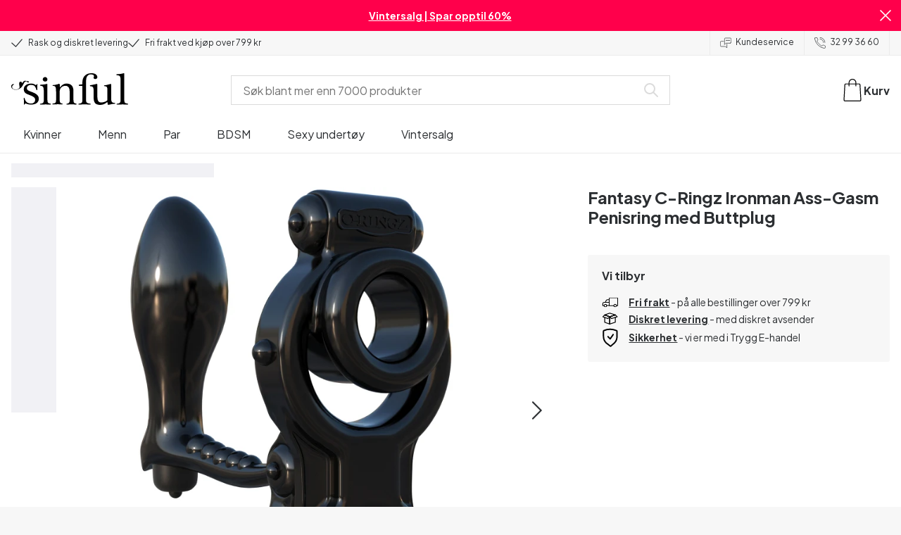

--- FILE ---
content_type: text/html; charset=UTF-8
request_url: https://www.sinful.no/p/fantasy-c-ringz-ironman-ass-gasm-penisring-med-buttplug/1015406
body_size: 32252
content:
<!DOCTYPE html><!--sinful--><html lang="nb-no"><head><meta charSet="utf-8"/><meta name="viewport" content="width=device-width, initial-scale=1"/><link rel="preload" href="/_next/static/media/636a5ac981f94f8b-s.p.woff2" as="font" crossorigin="" type="font/woff2"/><link rel="preload" href="/_next/static/media/c49dcee81b580683-s.p.woff2" as="font" crossorigin="" type="font/woff2"/><link rel="preload" href="/_next/static/media/fa3e259cafa8f47e-s.p.woff2" as="font" crossorigin="" type="font/woff2"/><link rel="preload" as="image" imageSrcSet="https://eu-images.contentstack.com/v3/assets/blt70200aeea7ce7e0e/blta8a8473d92c0cb5f/638731fc85695048241e6742/15406-fantasy-c-ringz-ironman-ass-gasm-penisring-med-butt-plug-01.jpg?quality=90&amp;width=640&amp;height=auto&amp;format=webp&amp;auto=webp&amp;disable=upscale 640w, https://eu-images.contentstack.com/v3/assets/blt70200aeea7ce7e0e/blta8a8473d92c0cb5f/638731fc85695048241e6742/15406-fantasy-c-ringz-ironman-ass-gasm-penisring-med-butt-plug-01.jpg?quality=90&amp;width=750&amp;height=auto&amp;format=webp&amp;auto=webp&amp;disable=upscale 750w, https://eu-images.contentstack.com/v3/assets/blt70200aeea7ce7e0e/blta8a8473d92c0cb5f/638731fc85695048241e6742/15406-fantasy-c-ringz-ironman-ass-gasm-penisring-med-butt-plug-01.jpg?quality=90&amp;width=828&amp;height=auto&amp;format=webp&amp;auto=webp&amp;disable=upscale 828w, https://eu-images.contentstack.com/v3/assets/blt70200aeea7ce7e0e/blta8a8473d92c0cb5f/638731fc85695048241e6742/15406-fantasy-c-ringz-ironman-ass-gasm-penisring-med-butt-plug-01.jpg?quality=90&amp;width=1080&amp;height=auto&amp;format=webp&amp;auto=webp&amp;disable=upscale 1080w, https://eu-images.contentstack.com/v3/assets/blt70200aeea7ce7e0e/blta8a8473d92c0cb5f/638731fc85695048241e6742/15406-fantasy-c-ringz-ironman-ass-gasm-penisring-med-butt-plug-01.jpg?quality=90&amp;width=1200&amp;height=auto&amp;format=webp&amp;auto=webp&amp;disable=upscale 1200w, https://eu-images.contentstack.com/v3/assets/blt70200aeea7ce7e0e/blta8a8473d92c0cb5f/638731fc85695048241e6742/15406-fantasy-c-ringz-ironman-ass-gasm-penisring-med-butt-plug-01.jpg?quality=90&amp;width=1920&amp;height=auto&amp;format=webp&amp;auto=webp&amp;disable=upscale 1920w, https://eu-images.contentstack.com/v3/assets/blt70200aeea7ce7e0e/blta8a8473d92c0cb5f/638731fc85695048241e6742/15406-fantasy-c-ringz-ironman-ass-gasm-penisring-med-butt-plug-01.jpg?quality=90&amp;width=2048&amp;height=auto&amp;format=webp&amp;auto=webp&amp;disable=upscale 2048w, https://eu-images.contentstack.com/v3/assets/blt70200aeea7ce7e0e/blta8a8473d92c0cb5f/638731fc85695048241e6742/15406-fantasy-c-ringz-ironman-ass-gasm-penisring-med-butt-plug-01.jpg?quality=90&amp;width=2560&amp;height=auto&amp;format=webp&amp;auto=webp&amp;disable=upscale 2560w" imageSizes="(max-width: 720px) 100vw, (max-width: 1184px) 66vw, 690px" fetchPriority="high"/><link rel="stylesheet" href="/_next/static/css/fc70fb4e98a6c1fb.css" data-precedence="next"/><link rel="stylesheet" href="/_next/static/css/f5298bb8e23fe921.css" data-precedence="next"/><link rel="stylesheet" href="/_next/static/css/720bd146c0792968.css" data-precedence="next"/><link rel="stylesheet" href="/_next/static/css/ef6323d7e0e83717.css" data-precedence="next"/><link rel="preload" as="script" fetchPriority="low" href="/_next/static/chunks/webpack-1993714dc5d3ff45.js"/><script src="/_next/static/chunks/d54144d8-e0db7650491f2cec.js" async=""></script><script src="/_next/static/chunks/6681-07b7c035eaf7b845.js" async=""></script><script src="/_next/static/chunks/main-app-008ba149a8a757c3.js" async=""></script><script src="/_next/static/chunks/3171c777-ef619cca4aa4507b.js" async=""></script><script src="/_next/static/chunks/7926-66d63d3677b22954.js" async=""></script><script src="/_next/static/chunks/8258-4c10ecd4ac375a16.js" async=""></script><script src="/_next/static/chunks/5646-4e3722bce986a4f6.js" async=""></script><script src="/_next/static/chunks/904-c06f54e8f7371cbd.js" async=""></script><script src="/_next/static/chunks/1369-15b0731805f7dfa6.js" async=""></script><script src="/_next/static/chunks/1768-030f4564e28d7068.js" async=""></script><script src="/_next/static/chunks/9617-46101e61c2ee2c64.js" async=""></script><script src="/_next/static/chunks/1200-6d343d54edc67b19.js" async=""></script><script src="/_next/static/chunks/7662-30099bd23370d43e.js" async=""></script><script src="/_next/static/chunks/3345-4092ad212af8c441.js" async=""></script><script src="/_next/static/chunks/9181-a753fb914b4c4ff0.js" async=""></script><script src="/_next/static/chunks/7664-dc881aef46666386.js" async=""></script><script src="/_next/static/chunks/471-bd28b533778f91e0.js" async=""></script><script src="/_next/static/chunks/4342-4c75fed0afc02a39.js" async=""></script><script src="/_next/static/chunks/3900-e058c4f3be84d47b.js" async=""></script><script src="/_next/static/chunks/5326-e548686f0922200d.js" async=""></script><script src="/_next/static/chunks/446-dfe1cc338f822670.js" async=""></script><script src="/_next/static/chunks/app/layout-fbdbbc6f314898d4.js" async=""></script><script src="/_next/static/chunks/app/global-error-371fdcea30b793d2.js" async=""></script><script src="/_next/static/chunks/app/not-found-cd3163762e265070.js" async=""></script><script src="/_next/static/chunks/app/p/%5Burl%5D/%5Bsku%5D/layout-47d6ef1749b8e9bd.js" async=""></script><script src="/_next/static/chunks/app/p/%5Burl%5D/%5Bsku%5D/page-ec42730fdc502e32.js" async=""></script><link rel="preload" href="/_next/static/chunks/1400.61805b4bf32a5748.js" as="script" fetchPriority="low"/><link rel="preload" href="/_next/static/chunks/7627.8c2eae5612411c99.js" as="script" fetchPriority="low"/><link rel="preload" href="/_next/static/chunks/4503.22885ea5e609fda9.js" as="script" fetchPriority="low"/><meta name="next-size-adjust" content=""/><link rel="icon" type="image/x-icon" href="/favicon.ico"/><link rel="mask-icon" href="/favicon.svg" color="#000000"/><link rel="apple-touch-icon" sizes="180x180" href="/apple-touch-icon.png"/><link rel="icon" type="image/png" sizes="48x48" href="/favicon-48x48.png"/><link rel="icon" type="image/png" sizes="32x32" href="/favicon-32x32.png"/><link rel="icon" type="image/png" sizes="16x16" href="/favicon-16x16.png"/><link rel="manifest" href="/site.webmanifest"/><link rel="preconnect" href="https://dev.visualwebsiteoptimizer.com"/><title>Fanatasy C-Ringz Ironman Ass-Gasm Penisring med Buttplug</title><meta name="description" content="Med Fantasy C-Ringz Ironman Ass-Gasm kan du nyte vibrasjoner fra en effektiv 3-i-1 penisring med buttplug. Diskré og rask levering fra Sinful.no"/><link rel="canonical" href="https://www.sinful.no/p/fantasy-c-ringz-ironman-ass-gasm-penisring-med-buttplug/1015406"/><link rel="alternate" hrefLang="da-dk" href="https://www.sinful.dk/p/fantasy-c-ringz-ironman-ass-gasm-penisring-med-butt-plug/1015406"/><link rel="alternate" hrefLang="sv-se" href="https://www.sinful.se/p/fantasy-c-ringz-ironman-ass-gasm-penisring-med-buttplug/1015406"/><link rel="alternate" hrefLang="fi-fi" href="https://www.sinful.fi/p/fantasy-c-ringz-ironman-ass-gasm-penisrengas-ja-anustappi/1015406"/><link rel="alternate" hrefLang="nb-no" href="https://www.sinful.no/p/fantasy-c-ringz-ironman-ass-gasm-penisring-med-buttplug/1015406"/><link rel="alternate" hrefLang="en-us" href="https://www.sinful.com/p/fantasy-c-ringz-ironman-ass-gasm-cock-ring-with-butt-plug/1015406"/><link rel="alternate" hrefLang="fr-fr" href="https://www.sinful.fr/p/fantasy-c-ringz-ironman-ass-gasm-anneau-masculin-avec-plug-anal/1015406"/><link rel="alternate" hrefLang="en-gb" href="https://www.sinful.co.uk/p/fantasy-c-ringz-ironman-ass-gasm-cock-ring-with-butt-plug/1015406"/><link rel="alternate" hrefLang="de-de" href="https://www.sinful.de/p/fantasy-c-ringz-ironman-ass-gasm-penisring-mit-analplug/1015406"/><link rel="alternate" hrefLang="de-at" href="https://www.sinful.at/p/fantasy-c-ringz-ironman-ass-gasm-penisring-mit-analplug/1015406"/><link rel="alternate" hrefLang="de-ch" href="https://www.sinful.ch/p/fantasy-c-ringz-ironman-ass-gasm-penisring-mit-analplug/1015406"/><link rel="alternate" hrefLang="fr-ch" href="https://www.sinful.ch/fr/p/fantasy-c-ringz-ironman-ass-gasm-anneau-masculin-avec-plug-anal/1015406"/><link rel="alternate" hrefLang="nl-nl" href="https://www.sinful.nl/p/fantasy-c-ringz-ironman-ass-gasm-cockring-met-buttplug/1015406"/><link rel="alternate" hrefLang="nl-be" href="https://www.sinful.be/p/fantasy-c-ringz-ironman-ass-gasm-cockring-met-buttplug/1015406"/><link rel="alternate" hrefLang="fr-be" href="https://www.sinful.be/fr/p/fantasy-c-ringz-ironman-ass-gasm-anneau-masculin-avec-plug-anal/1015406"/><meta property="og:title" content="Fanatasy C-Ringz Ironman Ass-Gasm Penisring med Buttplug"/><meta property="og:description" content="Med Fantasy C-Ringz Ironman Ass-Gasm kan du nyte vibrasjoner fra en effektiv 3-i-1 penisring med buttplug. Diskré og rask levering fra Sinful.no"/><meta property="og:url" content="https://www.sinful.no/p/fantasy-c-ringz-ironman-ass-gasm-penisring-med-buttplug/1015406"/><meta property="og:locale" content="nb-NO"/><meta property="og:image" content="https://eu-images.contentstack.com/v3/assets/blt70200aeea7ce7e0e/blta8a8473d92c0cb5f/638731fc85695048241e6742/15406-fantasy-c-ringz-ironman-ass-gasm-penisring-med-butt-plug-01.jpg"/><meta property="og:type" content="website"/><meta name="twitter:card" content="summary_large_image"/><meta name="twitter:title" content="Fanatasy C-Ringz Ironman Ass-Gasm Penisring med Buttplug"/><meta name="twitter:description" content="Med Fantasy C-Ringz Ironman Ass-Gasm kan du nyte vibrasjoner fra en effektiv 3-i-1 penisring med buttplug. Diskré og rask levering fra Sinful.no"/><meta name="twitter:image" content="https://eu-images.contentstack.com/v3/assets/blt70200aeea7ce7e0e/blta8a8473d92c0cb5f/638731fc85695048241e6742/15406-fantasy-c-ringz-ironman-ass-gasm-penisring-med-butt-plug-01.jpg"/><script>!function(){"use strict";function l(e){for(var t=e,r=0,n=document.cookie.split(";");r<n.length;r++){var o=n[r].split("=");if(o[0].trim()===t)return o[1]}}function s(e){return localStorage.getItem(e)}function u(e){return window[e]}function A(e,t){e=document.querySelector(e);return t?null==e?void 0:e.getAttribute(t):null==e?void 0:e.textContent}var e=window,t=document,r="script",n="dataLayer",o="https://hinfogzi.sinful.no",a="https://load.hinfogzi.sinful.no",i="47pn5hinfogzi",c="3phl=aWQ9R1RNLU5YUlBHTFo1&page=2",g="cookie",v="sfbid",E="",d=!1;try{var d=!!g&&(m=navigator.userAgent,!!(m=new RegExp("Version/([0-9._]+)(.*Mobile)?.*Safari.*").exec(m)))&&16.4<=parseFloat(m[1]),f="stapeUserId"===g,I=d&&!f?function(e,t,r){void 0===t&&(t="");var n={cookie:l,localStorage:s,jsVariable:u,cssSelector:A},t=Array.isArray(t)?t:[t];if(e&&n[e])for(var o=n[e],a=0,i=t;a<i.length;a++){var c=i[a],c=r?o(c,r):o(c);if(c)return c}else console.warn("invalid uid source",e)}(g,v,E):void 0;d=d&&(!!I||f)}catch(e){console.error(e)}var m=e,g=(m[n]=m[n]||[],m[n].push({"gtm.start":(new Date).getTime(),event:"gtm.js"}),t.getElementsByTagName(r)[0]),v=I?"&bi="+encodeURIComponent(I):"",E=t.createElement(r),f=(d&&(i=8<i.length?i.replace(/([a-z]{8}$)/,"kp$1"):"kp"+i),!d&&a?a:o);E.async=!0,E.src=f+"/"+i+".js?"+c+v,null!=(e=g.parentNode)&&e.insertBefore(E,g)}();</script><script id="vwoCode" type="text/javascript">
          //DO NOT make any changes to smart code except for entering your account id
          window._vwo_code ||
            (function () {
            var account_id = 846284,
            version = 2.1,
            settings_tolerance = 2000,
            hide_element = "body",
            hide_element_style = "",
            /* DO NOT EDIT BELOW THIS LINE */
                f=false,w=window,d=document,v=d.querySelector('#vwoCode'),cK='_vwo_'+account_id+'_settings',cc={};try{var c=JSON.parse(localStorage.getItem('_vwo_'+account_id+'_config'));cc=c&&typeof c==='object'?c:{}}catch(e){}var stT=cc.stT==='session'?w.sessionStorage:w.localStorage;code={nonce:v&&v.nonce,use_existing_jquery:function(){return typeof use_existing_jquery!=='undefined'?use_existing_jquery:undefined},library_tolerance:function(){return typeof library_tolerance!=='undefined'?library_tolerance:undefined},settings_tolerance:function(){return cc.sT||settings_tolerance},hide_element_style:function(){return'{'+(cc.hES||hide_element_style)+'}'},hide_element:function(){if(performance.getEntriesByName('first-contentful-paint')[0]){return''}return typeof cc.hE==='string'?cc.hE:hide_element},getVersion:function(){return version},finish:function(e){if(!f){f=true;var t=d.getElementById('_vis_opt_path_hides');if(t)t.parentNode.removeChild(t);if(e)(new Image).src='https://dev.visualwebsiteoptimizer.com/ee.gif?a='+account_id+e}},finished:function(){return f},addScript:function(e){var t=d.createElement('script');t.type='text/javascript';if(e.src){t.src=e.src}else{t.text=e.text}v&&t.setAttribute('nonce',v.nonce);d.getElementsByTagName('head')[0].appendChild(t)},load:function(e,t){var n=this.getSettings(),i=d.createElement('script'),r=this;t=t||{};if(n){i.textContent=n;d.getElementsByTagName('head')[0].appendChild(i);if(!w.VWO||VWO.caE){stT.removeItem(cK);r.load(e)}}else{var o=new XMLHttpRequest;o.open('GET',e,true);o.withCredentials=!t.dSC;o.responseType=t.responseType||'text';o.onload=function(){if(t.onloadCb){return t.onloadCb(o,e)}if(o.status===200||o.status===304){w._vwo_code.addScript({text:o.responseText})}else{w._vwo_code.finish('&e=loading_failure:'+e)}};o.onerror=function(){if(t.onerrorCb){return t.onerrorCb(e)}w._vwo_code.finish('&e=loading_failure:'+e)};o.send()}},getSettings:function(){try{var e=stT.getItem(cK);if(!e){return}e=JSON.parse(e);if(Date.now()>e.e){stT.removeItem(cK);return}return e.s}catch(e){return}},init:function(){if(d.URL.indexOf('__vwo_disable__')>-1)return;var e=this.settings_tolerance();w._vwo_settings_timer=setTimeout(function(){w._vwo_code.finish();stT.removeItem(cK)},e);var t;if(this.hide_element()!=='body'){t=d.createElement('style');var n=this.hide_element(),i=n?n+this.hide_element_style():'',r=d.getElementsByTagName('head')[0];t.setAttribute('id','_vis_opt_path_hides');v&&t.setAttribute('nonce',v.nonce);t.setAttribute('type','text/css');if(t.styleSheet)t.styleSheet.cssText=i;else t.appendChild(d.createTextNode(i));r.appendChild(t)}else{t=d.getElementsByTagName('head')[0];var i=d.createElement('div');i.style.cssText='z-index: 2147483647 !important;position: fixed !important;left: 0 !important;top: 0 !important;width: 100% !important;height: 100% !important;background: white !important;';i.setAttribute('id','_vis_opt_path_hides');i.classList.add('_vis_hide_layer');t.parentNode.insertBefore(i,t.nextSibling)}var o=window._vis_opt_url||d.URL,s='https://dev.visualwebsiteoptimizer.com/j.php?a='+account_id+'&u='+encodeURIComponent(o)+'&vn='+version;if(w.location.search.indexOf('_vwo_xhr')!==-1){this.addScript({src:s})}else{this.load(s+'&x=true')}}};w._vwo_code=code;code.init();})();(function(){var i=window;function t(){if(i._vwo_code){var e=t.hidingStyle=document.getElementById('_vis_opt_path_hides')||t.hidingStyle;if(!i._vwo_code.finished()&&!_vwo_code.libExecuted&&(!i.VWO||!VWO.dNR)){if(!document.getElementById('_vis_opt_path_hides')){document.getElementsByTagName('head')[0].appendChild(e)}requestAnimationFrame(t)}}}t()})();</script><script src="/_next/static/chunks/polyfills-42372ed130431b0a.js" noModule=""></script><style id="__jsx-4110252119">:root{--_10w3tcw1y:'Plus Jakarta Sans', 'Plus Jakarta Sans Fallback';--_10w3tcw1z:'DM Serif Display', 'DM Serif Display Fallback'}</style></head><body><div hidden=""><!--$--><!--/$--></div><noscript><iframe src="https://load.hinfogzi.sinful.no/ns.html?id=GTM-NXRPGLZ5" height="0" width="0" style="display:none;visibility:hidden"></iframe></noscript><div class="" id="ui-root"><div data-testid="infobar" class="yrijto69 yrijto91 _7go9my40 _1a8p1y74l _1a8p1y75" style="grid-template-columns:1fr 30px"><div class="_1a8p1y77d _1a8p1y7a yrijtoc3 yrijtoev yrijtomd yrijtop5 _137o0st91 _137o0stjb _137o0stjc _137o0stk7 _137o0stkd _137o0stkj"><article class="_1ufgj3a3 _1weu09u0"><p><a class="fiw1770 _1ufgj3a1" data-infobar="campaign" target="_self" href="/sexleketoy/favoritter/gode-tilbud"><span class="_1ufgj3a0" style="font-weight:bold">Vintersalg | Spar opptil 60%</span></a></p></article></div><span class="_1rej2pt0 _1weu09u1"><svg xmlns="http://www.w3.org/2000/svg" viewBox="0 0 2048 2048" focusable="false" data-infobar="close" role="button" fill="currentColor" stroke="none"><path d="M1169 1024l879 879-145 145-879-879-879 879L0 1903l879-879L0 145 145 0l879 879L1903 0l145 145-879 879z"></path></svg></span></div><div class="_1a8p1y74l _1a8p1y77d _1a8p1y77t _1a8p1y7a yrijtoc3 yrijtoev yrijtomd yrijtop5 _137o0st91 _137o0stjb _137o0stjc _137o0stk7 _137o0stkd _137o0stkj _1sdu78v0"><div class="_1a8p1y70 _1a8p1y7b _1sdu78v4"><div class="_1a8p1y7a _1a8p1y74l"><span class="_1rej2pt0 yrijtopk _1f8og78f"><svg xmlns="http://www.w3.org/2000/svg" width="15.693" height="11.446" viewBox="0 0 15.693 11.446" stroke-linecap="round" stroke-linejoin="round" stroke-width="1.2" fill="currentColor" stroke="none"><g transform="translate(-911.652 -1129.654)"><path d="M912.5,1135.5l5.478,5,8.522-10" transform="translate(0 0)" fill="none" stroke="currentColor"></path></g></svg></span><span class="_1cfy9420 _1f8og785 _1f8og781y _1f8og783m _1f8og786j">Rask og diskret levering</span></div><div class="_1a8p1y7a _1a8p1y74l"><span class="_1rej2pt0 yrijtopk _1f8og78f"><svg xmlns="http://www.w3.org/2000/svg" width="15.693" height="11.446" viewBox="0 0 15.693 11.446" stroke-linecap="round" stroke-linejoin="round" stroke-width="1.2" fill="currentColor" stroke="none"><g transform="translate(-911.652 -1129.654)"><path d="M912.5,1135.5l5.478,5,8.522-10" transform="translate(0 0)" fill="none" stroke="currentColor"></path></g></svg></span><span class="_1cfy9420 _1f8og785 _1f8og781y _1f8og783m _1f8og786j">Fri frakt ved kjøp over 799 kr</span></div></div><div class="_1a8p1y7a _1a8p1y71 _1sdu78v4"><div class="b0gn4q4" style="--b0gn4q0:1;--b0gn4q1:1;--b0gn4q2:0px;--b0gn4q3:0px"><div class="_1auylowu _137o0st91"><ul class="b0gn4q6 yrijto0 yrijto2s"><li class="b0gn4q7"><div class="_1a8p1y77d _1a8p1y7a"><div class="_1a8p1y7a _1a8p1y74l"><span class="_1rej2pt0 yrijtopk _1f8og78f"><svg xmlns="http://www.w3.org/2000/svg" width="15.693" height="11.446" viewBox="0 0 15.693 11.446" stroke-linecap="round" stroke-linejoin="round" stroke-width="1.2" fill="currentColor" stroke="none"><g transform="translate(-911.652 -1129.654)"><path d="M912.5,1135.5l5.478,5,8.522-10" transform="translate(0 0)" fill="none" stroke="currentColor"></path></g></svg></span><span class="_1cfy9420 _1f8og785 _1f8og781y _1f8og783m _1f8og786j">Rask og diskret levering</span></div></div></li><li class="b0gn4q7"><div class="_1a8p1y77d _1a8p1y7a"><div class="_1a8p1y7a _1a8p1y74l"><span class="_1rej2pt0 yrijtopk _1f8og78f"><svg xmlns="http://www.w3.org/2000/svg" width="15.693" height="11.446" viewBox="0 0 15.693 11.446" stroke-linecap="round" stroke-linejoin="round" stroke-width="1.2" fill="currentColor" stroke="none"><g transform="translate(-911.652 -1129.654)"><path d="M912.5,1135.5l5.478,5,8.522-10" transform="translate(0 0)" fill="none" stroke="currentColor"></path></g></svg></span><span class="_1cfy9420 _1f8og785 _1f8og781y _1f8og783m _1f8og786j">Fri frakt ved kjøp over 799 kr</span></div></div></li><li class="b0gn4q7"><div class="_1a8p1y77d _1a8p1y7a"></div></li></ul></div></div></div><div class="_1a8p1y70 _1a8p1y7c _137o0st13v _1a8p1y77i"><div class="_1sdu78v1 _1sdu78v2 _1sdu78v3"><span class="_1cfy9420 _1f8og785 _1f8og785k _1f8og781y _1f8og783m _1f8og786j"><a data-navid="nav-link" class="fiw1770" href="/support"><span class="_1rej2pt0 yrijtopf _1f8og78f"><svg xmlns="http://www.w3.org/2000/svg" viewBox="0 0 24 22" fill="none" stroke="currentColor" stroke-linecap="round" stroke-linejoin="round"><path d="M8.91,8.43h-5a2,2,0,0,0-2,2v7a2,2,0,0,0,2,2h9l3,3v-8" transform="translate(-1.41 -0.93)"></path><path d="M22.91,12.43h-9l-3,3v-12a2,2,0,0,1,2-2h10a2,2,0,0,1,2,2v7A2,2,0,0,1,22.91,12.43Z" transform="translate(-1.41 -0.93)"></path><circle cx="13.5" cy="5.5" r="0.5"></circle><circle cx="16.5" cy="5.5" r="0.5"></circle><circle cx="19.5" cy="5.5" r="0.5"></circle></svg></span> <!-- -->Kundeservice</a></span></div><div class="_1sdu78v1 _1sdu78v3"><span class="_1cfy9420 _1f8og785 _1f8og785k _1f8og781y _1f8og783m _1f8og786j"><a class="fiw1770" href="tel:32 99 36 60"><span class="_1rej2pt0 yrijtopf _1f8og78f"><svg xmlns="http://www.w3.org/2000/svg" viewBox="0 0 23.29 23.31" fill="none" stroke="currentColor" stroke-linecap="round" stroke-linejoin="round"><path d="M2.1,2.76A2,2,0,0,0,2,4.09a24.46,24.46,0,0,0,6.78,13,23.78,23.78,0,0,0,13,6.74,2.08,2.08,0,0,0,1.33-.09.62.62,0,0,0,.32-.41l.81-3.59a1,1,0,0,0-.3-.89c-.13-.12-2.85-1.1-4.14-1.73a1.08,1.08,0,0,0-1.41.32l-.5.86a1.28,1.28,0,0,1-.79.59c-1.26.32-5.16-3.27-6-4.12S6.47,9.9,6.79,8.64a1.26,1.26,0,0,1,.59-.78l.86-.5A1.09,1.09,0,0,0,8.57,6,21,21,0,0,1,7.31,2.49a1.12,1.12,0,0,0-1.2-.86l-3.62.81A.64.64,0,0,0,2.1,2.76Z" transform="translate(-1.44 -1.09)"></path><path d="M13.07,4.6a7.11,7.11,0,0,1,7.11,7.11" transform="translate(-1.44 -1.09)"></path><path d="M13.07,1.59A10.12,10.12,0,0,1,23.19,11.71" transform="translate(-1.44 -1.09)"></path></svg></span> <!-- -->32 99 36 60</a></span></div></div></div><header><div class="_7brozz1"><div class="yrijtoc3 yrijtoev yrijtomd yrijtop5 _137o0st91 _137o0stjb _137o0stjc _137o0stk7 _137o0stkd _137o0stkj _7brozz5"><div class="_7brozz7 _7brozz8"><a class="fiw1770" href="/"><svg xmlns="http://www.w3.org/2000/svg" width="165.849" height="44.996" viewBox="0 0 165.849 44.996"><g transform="translate(-6.38 -16.6)"><g transform="translate(24.068 16.6)"><path d="M47.144,50.8a8.162,8.162,0,0,0-2.454-1.882,27.53,27.53,0,0,0-3.109-1.554,20.9,20.9,0,0,0-2.045-.818c-.818-.327-1.554-.573-2.127-.818a12.81,12.81,0,0,1-3.518-1.718,3.257,3.257,0,0,1-1.473-2.863,4.082,4.082,0,0,1,1.718-3.436,6.656,6.656,0,0,1,4.172-1.227c2.373,0,4.254.654,5.4,1.963a11.776,11.776,0,0,1,2.373,5.4c.164.245.9.164,1.064-.082V39.345a25.3,25.3,0,0,1,.409-4.009.738.738,0,0,0-.409-.082h-.491c-.164.082-.082,0-.082.082a1.764,1.764,0,0,1-.9,1.309,1.8,1.8,0,0,0-.654-.082.613.613,0,0,1-.409-.082h0a9.879,9.879,0,0,0-2.945-1.473,11.457,11.457,0,0,0-3.109-.409,18.8,18.8,0,0,0-3.682.409A11.16,11.16,0,0,0,31.518,36.4a8.764,8.764,0,0,0-2.454,2.454,6.593,6.593,0,0,0-.982,3.763,8.563,8.563,0,0,0,.573,3.191,7.038,7.038,0,0,0,1.636,2.127,9.722,9.722,0,0,0,2.373,1.473c.9.409,1.882.818,2.782,1.145.654.245,1.309.491,1.882.736.654.245,1.227.491,1.882.736a14.351,14.351,0,0,1,3.436,2.127A4.213,4.213,0,0,1,44.2,57.671a4.769,4.769,0,0,1-1.554,3.845,5.967,5.967,0,0,1-4.009,1.391,12.727,12.727,0,0,1-3.763-.491,6.343,6.343,0,0,1-2.7-1.554,8.162,8.162,0,0,1-1.882-2.454,13.485,13.485,0,0,1-1.145-3.354c0-.082,0-.082-.164-.082-.082,0-.245-.082-.327-.082h-.082a1.163,1.163,0,0,0-.491.164c-.082.082-.082,0-.082.082,0,.164.245,3.191.245,4.581V64.3h0a.737.737,0,0,0,.409.082,1.6,1.6,0,0,0,.573-.082h0a1.591,1.591,0,0,1,.736-1.145,1.32,1.32,0,0,1,.736-.245.738.738,0,0,1,.409.082h0a12.755,12.755,0,0,0,3.518,1.064,21.07,21.07,0,0,0,3.682.409,22.983,22.983,0,0,0,4.009-.409,11.3,11.3,0,0,0,3.518-1.391,7.521,7.521,0,0,0,2.536-2.536,7.166,7.166,0,0,0,.982-3.927,7.279,7.279,0,0,0-.573-3.109A13.245,13.245,0,0,0,47.144,50.8Z" transform="translate(-28 -19.874)"></path><path d="M71.008,63.157a11.194,11.194,0,0,1-2.373-.573,2.737,2.737,0,0,1-1.309-1.227,4.624,4.624,0,0,1-.491-1.963,26.324,26.324,0,0,1-.082-2.7h0V36a2.529,2.529,0,0,0-.164-.654c-.082-.164-.245-.327-.654-.245-.245,0-1.227.327-1.718.409a12.859,12.859,0,0,1-1.882.327c-.736.082-1.391.164-2.127.245-.654.082-1.309.082-1.963.164s-1.145.082-1.554.164h0c-.164,0-.164,0-.245.164a.818.818,0,0,0,0,.982c.082.082.082.164.245.164h0a13.135,13.135,0,0,1,2.536.573,2.87,2.87,0,0,1,1.554,1.391,9.287,9.287,0,0,1,.654,2.7c.082,1.145.164,2.618.164,4.5V57.184a23.826,23.826,0,0,1-.082,2.536,3.9,3.9,0,0,1-.573,1.8,3.472,3.472,0,0,1-1.554,1.227,9.6,9.6,0,0,1-2.7.573.425.425,0,0,0-.327.164.877.877,0,0,0-.164.491.45.45,0,0,0,.164.409c.082.082.082.164.245.164,1.145,0,6.3-.245,7.69-.245,1.309,0,6.136.245,6.872.245.164,0,.245,0,.245-.164.082-.164.164-.245.164-.409a1.163,1.163,0,0,0-.164-.491A.726.726,0,0,0,71.008,63.157Z" transform="translate(-33.129 -19.96)"></path><path d="M67.627,26.654a3.564,3.564,0,0,0-.9-2.373,2.854,2.854,0,0,0-2.291-.982,3.33,3.33,0,0,0-2.454.982A3.1,3.1,0,0,0,61,26.572a2.639,2.639,0,0,0,1.064,2.209,3.585,3.585,0,0,0,2.536.9,3.021,3.021,0,0,0,2.209-.9A3.552,3.552,0,0,0,67.627,26.654Z" transform="translate(-34.002 -17.819)"></path><path d="M111.67,63.07a10.689,10.689,0,0,1-2.209-.573,2.406,2.406,0,0,1-1.227-1.145,5.731,5.731,0,0,1-.491-1.882c-.082-.736-.082-1.718-.082-2.863V45.563c0-3.927-.9-6.709-2.618-8.427S100.871,34.6,97.762,34.6a8.7,8.7,0,0,0-3.027.491,11.47,11.47,0,0,0-2.454,1.227A12.689,12.689,0,0,0,90.4,37.872q-.736.859-1.227,1.473a.51.51,0,0,1-.409.245H88.6a.509.509,0,0,1-.327-.491V36.318a1.955,1.955,0,0,0-.409-1.145c-.164-.245-.327-.245-.573-.245a.89.89,0,0,0-.409.082,38.717,38.717,0,0,1-4.827,1.309,26.579,26.579,0,0,1-3.6.409.425.425,0,0,0-.327.164.625.625,0,0,0-.164.409c0,.164,0,.245.164.327a.425.425,0,0,0,.327.164,5.6,5.6,0,0,1,2.536.491,3.3,3.3,0,0,1,1.391,1.882,16.347,16.347,0,0,1,.491,3.436c.082,1.391.082,3.109.082,5.236v8.1a23.878,23.878,0,0,1-.082,2.618,4.614,4.614,0,0,1-.573,1.882A2.491,2.491,0,0,1,80.827,62.5a9.269,9.269,0,0,1-2.536.491.425.425,0,0,0-.327.164.877.877,0,0,0-.164.491.45.45,0,0,0,.164.409c.082.082.082.164.245.164,1.064,0,5.972-.245,7.363-.245,1.309,0,5.972.245,6.3.245.164,0,.245,0,.245-.164.082-.164.164-.245.164-.409a1.163,1.163,0,0,0-.164-.491.425.425,0,0,0-.327-.164,6.681,6.681,0,0,1-2.045-.654A3.28,3.28,0,0,1,88.6,61.107a5.833,5.833,0,0,1-.409-1.882,26.328,26.328,0,0,1-.082-2.7v-10.8a7.662,7.662,0,0,1,.573-3.027,7.318,7.318,0,0,1,1.554-2.536,7.732,7.732,0,0,1,2.536-1.718,9.3,9.3,0,0,1,3.518-.654,5.728,5.728,0,0,1,3.272.9,5.637,5.637,0,0,1,1.8,2.291,8.662,8.662,0,0,1,.736,3.027c.082,1.064.164,2.127.164,3.272v9.736a23.824,23.824,0,0,1-.082,2.536,3.888,3.888,0,0,1-.491,1.8,2.951,2.951,0,0,1-1.227,1.227,5.511,5.511,0,0,1-2.291.573.425.425,0,0,0-.327.164.877.877,0,0,0-.164.491.45.45,0,0,0,.164.409c.082.082.082.164.245.164.818,0,5.645-.245,7.036-.245,1.309,0,6.054.245,6.545.245.164,0,.245,0,.245-.164.082-.164.164-.245.164-.409a1.163,1.163,0,0,0-.164-.491C111.915,63.152,111.834,63.152,111.67,63.07Z" transform="translate(-37.058 -19.874)"></path><path d="M133.781,31V29.772c0-1.145,0-2.373.082-3.682a13.964,13.964,0,0,1,.736-3.763,6.83,6.83,0,0,1,2.127-2.945,6.24,6.24,0,0,1,4.091-1.145,6.519,6.519,0,0,1,2.945.654,2.344,2.344,0,0,1,1.227,2.209,1.355,1.355,0,0,1-.409.982c-.082,0-.164.409-.164.982a1.311,1.311,0,0,0,.736,1.309,3.111,3.111,0,0,0,1.8.491,2.787,2.787,0,0,0,1.963-.736,2.162,2.162,0,0,0,.818-1.718,4.409,4.409,0,0,0-.736-2.7,6.578,6.578,0,0,0-1.882-1.8,7.636,7.636,0,0,0-2.7-.982,13.39,13.39,0,0,0-3.109-.327,14.542,14.542,0,0,0-5.481.982,11.551,11.551,0,0,0-4.009,2.7,11.382,11.382,0,0,0-2.454,4.091,14.815,14.815,0,0,0-.818,5.154v1.554a1.618,1.618,0,0,1-.164.9.848.848,0,0,1-.982.573l-3.436.327c-.164,0-.245.082-.327.245a1.541,1.541,0,0,0-.164.654,1.517,1.517,0,0,0,.164.573c.082.164.082.164.245.164h3.191a2.031,2.031,0,0,1,.736.082c.164.082.327.082.491.245a.6.6,0,0,1,.164.491V53.661a26.329,26.329,0,0,1-.082,2.7,3.9,3.9,0,0,1-.573,1.8,3.24,3.24,0,0,1-1.554,1.145,13.5,13.5,0,0,1-2.782.573.481.481,0,0,0-.409.164.877.877,0,0,0-.164.491.45.45,0,0,0,.164.409c.082.082.082.164.245.164,1.309,0,6.709-.245,8.1-.245,1.309,0,6.872.245,8.508.245.082,0,.164,0,.245-.164s.164-.245.164-.409a1.163,1.163,0,0,0-.164-.491.425.425,0,0,0-.327-.164,20.235,20.235,0,0,1-3.354-.654,3.888,3.888,0,0,1-1.882-1.145,3.521,3.521,0,0,1-.736-1.882,23.862,23.862,0,0,1-.164-2.7V36.071L133.781,31Z" transform="translate(-45.261 -16.6)"></path><path d="M178.161,62.1a6.652,6.652,0,0,1-2.782-.409,2.649,2.649,0,0,1-1.636-1.473,7.238,7.238,0,0,1-.654-2.7c-.082-1.064-.082-2.536-.082-4.254V36.327a2.828,2.828,0,0,0-.245-.982c-.082-.164-.164-.164-.409-.164a.89.89,0,0,0-.409.082,38.332,38.332,0,0,1-4.336,1.145,22.806,22.806,0,0,1-4.336.736c-.164,0-.164,0-.245.082a.492.492,0,0,0-.082.327v.082a1.163,1.163,0,0,0,.164.491c.082.082.082.164.245.164a10.706,10.706,0,0,1,2.373.491,2.094,2.094,0,0,1,1.391,1.227,6.159,6.159,0,0,1,.491,2.454c.082,1.064.082,2.454.082,4.336V57.762a1.428,1.428,0,0,1-.327.982,10.768,10.768,0,0,1-3.763,1.963,16.474,16.474,0,0,1-4.663.818,5.491,5.491,0,0,1-2.7-.573,4.245,4.245,0,0,1-1.8-1.8,10.093,10.093,0,0,1-.818-3.109,34.05,34.05,0,0,1-.245-4.418v-15.3a3.694,3.694,0,0,0-.245-1.064c-.082-.164-.164-.164-.409-.164a.89.89,0,0,0-.409.082c-.818.245-4.254.982-5.072,1.145s-3.6.654-4.009.736h0c-.164,0-.164,0-.245.164a.737.737,0,0,0-.082.409v.082a1.163,1.163,0,0,0,.164.491c.082.164.082.082.164.164h0a13.928,13.928,0,0,1,2.536.491,2.333,2.333,0,0,1,1.554,1.227,5.9,5.9,0,0,1,.654,2.454c.082,1.064.164,2.454.164,4.336v7.281a26.735,26.735,0,0,0,.409,4.663,9.057,9.057,0,0,0,1.473,3.354,6.311,6.311,0,0,0,2.863,2.045,12.834,12.834,0,0,0,4.745.736,13.571,13.571,0,0,0,4.581-.818,14.073,14.073,0,0,0,4.663-2.782.7.7,0,0,1,.491-.245h.164c.164,0,.409.327.409.491a10.428,10.428,0,0,0,.245,2.618c.164.573.327.654.491.654a3.893,3.893,0,0,0,1.064-.164,16.925,16.925,0,0,0,1.8-.327c.654-.164,1.309-.245,1.882-.409a6.714,6.714,0,0,1,1.473-.245c.409-.082.736-.082,1.064-.164a2.783,2.783,0,0,1,.818-.082c.245,0,.491-.082.736-.082h.9c.082,0,.082,0,.082-.082a1.038,1.038,0,0,0,.082-.491,2.893,2.893,0,0,0-.082-.491Z" transform="translate(-48.898 -19.965)"></path><path d="M204.835,59.8a13.773,13.773,0,0,1-2.7-.573A2.929,2.929,0,0,1,200.581,58a3.887,3.887,0,0,1-.491-1.963,26.329,26.329,0,0,1-.082-2.7V17.254a1.088,1.088,0,0,0-.245-.573.358.358,0,0,0-.245-.082,1.6,1.6,0,0,0-.573.082,26.124,26.124,0,0,1-5.154.982c-1.8.164-3.354.327-4.663.409h0c-.164,0-.164,0-.245.164a.737.737,0,0,0-.082.409v.082a1.163,1.163,0,0,0,.164.491c.082.164.082.082.164.164h0c1.227.164,2.209.327,3.027.491a3.111,3.111,0,0,1,1.8,1.391,5.946,5.946,0,0,1,.654,2.7c.082,1.145.164,2.7.164,4.5v25.28a23.824,23.824,0,0,1-.082,2.536,4.614,4.614,0,0,1-.573,1.882,3.751,3.751,0,0,1-1.636,1.227,10.974,10.974,0,0,1-2.863.573.425.425,0,0,0-.327.164.877.877,0,0,0-.164.491.45.45,0,0,0,.164.409c.082.082.082.164.245.164,1.391,0,6.627-.245,8.018-.245,1.309,0,6.463.245,7.445.245.164,0,.245,0,.245-.164.082-.164.164-.245.164-.409a1.163,1.163,0,0,0-.164-.491A.725.725,0,0,0,204.835,59.8Z" transform="translate(-57.247 -16.6)"></path></g><path d="M28.158,30.511c-.164,0-.409-.327-.736-.573-.818-.573-3.845-.573-5.318,3.109-.164.409-.245.409-.327,0-.082-2.373-4.172-3.272-4.172.573,0,3.763.982,4.172.409,5.972-.409,1.391-3.845,3.6-8.018,2.045-3.763-1.473-2.618-5.89-.082-6.381.491-.082.654-.327,0-.654a2.386,2.386,0,0,0-2.536.573A3.82,3.82,0,0,0,7.46,40.41c2.945,3.354,9.654,2.373,13.09-1.227s4.091-8.836,6.709-8.427c1.718.245,1.473.9,2.373,1.227.9.245,2.536,0,1.554-1.064C30.285,29.775,28.567,30.429,28.158,30.511Z" transform="translate(0 -2.375)"></path></g></svg></a></div><div class="_7brozz7 _7brozzc"><button role="button" class="w17qey8 _1f8og782n w17qey9 _7go9mye _1a8p1y7p _1a8p1y74l _1a8p1y77d _7go9my5e yrijtoc3 yrijtoev yrijto6e yrijto96 _1f8og78f _1a8p1y7a _1a8p1y73 _1a8p1y77d _1a8p1y74l _1a8p1y719 yrijtof"><span class="_1rej2pt0 qkhe17 _1f8og78z"><svg xmlns="http://www.w3.org/2000/svg" width="29" height="20" viewBox="0 0 25.2 17.2" stroke-width="1" fill="currentColor" stroke="none"><g id="Group_577" data-name="Group 577" transform="translate(-12.118 -11.208)"><line id="Line_18" data-name="Line 18" x2="24" transform="translate(12.718 11.808)" fill="#163567" stroke="#000" stroke-linecap="round" stroke-linejoin="round" stroke-width="1.2px"></line><line id="Line_19" data-name="Line 19" x2="24" transform="translate(12.718 27.808)" fill="#163567" stroke="#000" stroke-linecap="round" stroke-linejoin="round" stroke-width="1.2px"></line><line id="Line_20" data-name="Line 20" x2="24" transform="translate(12.718 19.808)" fill="#163567" stroke="#000" stroke-linecap="round" stroke-linejoin="round" stroke-width="1.2px"></line></g></svg></span><span class="qkhe16 _1cfy9420 _1f8og7823 _1f8og783m _1f8og786j">Meny</span></button><nav aria-label="Main" data-orientation="horizontal" dir="ltr" class="_1a8p1y70 _1a8p1y7i"><div style="position:relative"><ul data-orientation="horizontal" class="_1vm6wx43" dir="ltr"><li class="_1vm6wx46" data-testid="navitem"><a class="fiw1770 _1vm6wx47" data-navid="nav-link" id="radix-_R_14tla5lb_-trigger-radix-_R_74tla5lb_" data-state="closed" aria-expanded="false" aria-controls="radix-_R_14tla5lb_-content-radix-_R_74tla5lb_" data-radix-collection-item="" href="/kvinner"><span class="_1cfy9420 _1f8og781y _1f8og783m _1f8og786j">Kvinner</span></a></li><li class="_1vm6wx46" data-testid="navitem"><a class="fiw1770 _1vm6wx47" data-navid="nav-link" id="radix-_R_14tla5lb_-trigger-radix-_R_b4tla5lb_" data-state="closed" aria-expanded="false" aria-controls="radix-_R_14tla5lb_-content-radix-_R_b4tla5lb_" data-radix-collection-item="" href="/menn"><span class="_1cfy9420 _1f8og781y _1f8og783m _1f8og786j">Menn</span></a></li><li class="_1vm6wx46" data-testid="navitem"><a class="fiw1770 _1vm6wx47" data-navid="nav-link" id="radix-_R_14tla5lb_-trigger-radix-_R_f4tla5lb_" data-state="closed" aria-expanded="false" aria-controls="radix-_R_14tla5lb_-content-radix-_R_f4tla5lb_" data-radix-collection-item="" href="/par"><span class="_1cfy9420 _1f8og781y _1f8og783m _1f8og786j">Par</span></a></li><li class="_1vm6wx46" data-testid="navitem"><a class="fiw1770 _1vm6wx47" data-navid="nav-link" id="radix-_R_14tla5lb_-trigger-radix-_R_j4tla5lb_" data-state="closed" aria-expanded="false" aria-controls="radix-_R_14tla5lb_-content-radix-_R_j4tla5lb_" data-radix-collection-item="" href="/fetish"><span class="_1cfy9420 _1f8og781y _1f8og783m _1f8og786j">BDSM</span></a></li><li class="_1vm6wx46" data-testid="navitem"><a class="fiw1770 _1vm6wx47" data-navid="nav-link" id="radix-_R_14tla5lb_-trigger-radix-_R_n4tla5lb_" data-state="closed" aria-expanded="false" aria-controls="radix-_R_14tla5lb_-content-radix-_R_n4tla5lb_" data-radix-collection-item="" href="/kvinner/sexy-undertoy"><span class="_1cfy9420 _1f8og781y _1f8og783m _1f8og786j">Sexy undertøy</span></a></li><li class="_1vm6wx46" data-testid="navitem"><a class="fiw1770 _1vm6wx47" data-navid="nav-link" id="radix-_R_14tla5lb_-trigger-radix-_R_r4tla5lb_" data-state="closed" aria-expanded="false" aria-controls="radix-_R_14tla5lb_-content-radix-_R_r4tla5lb_" data-radix-collection-item="" href="/sexleketoy/favoritter/gode-tilbud"><span class="_1cfy9420 _1f8og781y _1f8og783m _1f8og786j">Vintersalg</span></a></li></ul></div></nav></div><div class="_7brozz7 _7brozza"><div class="_137o0st91" data-headlessui-state=""><div class="yrijtobo yrijtobz yrijtoeg yrijtoer _1a8p1y74l yrijto3h yrijto3s _1a8p1y75 _12xnrmv2" style="grid-template-rows:min-content;grid-template-columns:1fr min-content"><input class="_12xnrmv3" autoComplete="off" placeholder="Søk blant mer enn 7000 produkter" id="headlessui-combobox-input-_R_b6tla5lb_" role="combobox" type="text" aria-expanded="false" aria-autocomplete="list" data-headlessui-state="" value=""/><svg xmlns="http://www.w3.org/2000/svg" fill="none" viewBox="0 0 24 24" color="currentColor" stroke="currentColor" stroke-width="2" class="_12xnrmv0" cursor="pointer"><path stroke-linecap="round" stroke-linejoin="round" d="M21 21l-6-6m2-5a7 7 0 11-14 0 7 7 0 0114 0z"></path></svg></div></div></div><div class="_7brozz7 _7brozz9"><a class="fiw1770 _1mw7j3e0" href="/cart"><div class="_1js9ehv1"><span class="_1rej2pt0 _1f8og7832 _1f8og78z"><svg xmlns="http://www.w3.org/2000/svg" viewBox="0 0 24.532 31.204" stroke-width="1" fill="none" stroke="currentColor"><g transform="translate(-771.18 -863.9)"><path d="M776.5,873.727v-4.613a4.674,4.674,0,0,1,4.732-4.613h0a4.674,4.674,0,0,1,4.732,4.613v4.613" transform="translate(2.281)" fill="none" stroke="#000" stroke-width="1.2px" stroke-linecap="round" stroke-miterlimit="10"></path><path d="M793.727,870.734l1.16,20.913a1.305,1.305,0,0,1-1.3,1.38H772.861a1.305,1.305,0,0,1-1.3-1.38l1.16-20.913a1.3,1.3,0,0,1,1.3-1.234h18.4A1.3,1.3,0,0,1,793.727,870.734Z" transform="translate(0.223 1.477)" fill="none" stroke="#000" stroke-width="1.2px" stroke-linejoin="round"></path></g></svg></span></div><span class="_1mw7j3e1 _1cfy9420 _1f8og7823 _1f8og783m _1f8og786j">Kurv</span></a></div></div></div><div class=""></div></header><!--$!--><template data-dgst="BAILOUT_TO_CLIENT_SIDE_RENDERING"></template><!--/$--><script type="application/ld+json">{"@context":"http://schema.org","@type":"Organization","name":"Sinful","legalName":"Sinful","alternateName":"Sinfull","image":"https://eu-images.contentstack.com/v3/assets/blt70200aeea7ce7e0e/blt6a159b90ec3ec697/6444340139d7ae49943393e4/logo_black_550x550.jpg","description":"Sinful ApS","url":"https://www.sinful.no","telephone":"32993660","sameAs":["https://www.facebook.com/sinful.no/","https://www.instagram.com/sinful.global/","https://www.instagram.com/sinful.global","https://www.youtube.com/@SinfulDK","https://www.tiktok.com/@sinful.global","https://da.wikipedia.org/wiki/Sinful","https://www.linkedin.com/company/sinful-aps"],"brand":{"@type":"Brand","name":"Sinful"},"address":{"@type":"PostalAddress","streetAddress":"Søren Nymarks Vej 1C,","addressLocality":"Højbjerg","postalCode":"8270","addressCountry":{"@type":"Country","name":"Norge"}},"contactPoint":{"@type":"ContactPoint","telephone":"32993660","contactType":"customerservice","areaServed":"NO"}}</script><main><!--$!--><template data-dgst="BAILOUT_TO_CLIENT_SIDE_RENDERING"></template><div class="_7go9my4g _137o0st91"><div class="yrijto9v _1a8p1y719 _1a8p1y7a yrijtoc3 yrijtoev yrijtomd yrijtop5 _137o0st91 _137o0stjb _137o0stjc _137o0stk7 _137o0stkd _137o0stkj"><div class="_137o0stwi"><div class="yrijtoh8 yrijtohj yrijtok0 yrijtokb _137o0st3r _137o0stvj _7go9my54 _92i89m1"></div></div><div class="yrijto1o yrijto4g _1a8p1y719 _1a8p1y7a"><div class="_1a8p1y75 fbmaj40"><div class=""><div class="_1auylowu"><div class="imaasf1"></div><div class="imaasf2"><div class="b0gn4q4 imaasf0" style="--b0gn4q0:1;--b0gn4q1:1;--b0gn4q2:0px;--b0gn4q3:0px"><div class="_1auylowu _137o0st91"><ul class="b0gn4q6 yrijto0 yrijto2s"><li class="b0gn4q7"><img alt="Fantasy C-Ringz Ironman Ass-Gasm Penisring med Buttplug var 1" width="1500" height="1500" class="imaasf3 _18jdd940 _18jdd947 _18jdd941" fetchPriority="high" sizes="(max-width: 720px) 100vw, (max-width: 1184px) 66vw, 690px" srcSet="https://eu-images.contentstack.com/v3/assets/blt70200aeea7ce7e0e/blta8a8473d92c0cb5f/638731fc85695048241e6742/15406-fantasy-c-ringz-ironman-ass-gasm-penisring-med-butt-plug-01.jpg?quality=90&amp;width=640&amp;height=auto&amp;format=webp&amp;auto=webp&amp;disable=upscale 640w, https://eu-images.contentstack.com/v3/assets/blt70200aeea7ce7e0e/blta8a8473d92c0cb5f/638731fc85695048241e6742/15406-fantasy-c-ringz-ironman-ass-gasm-penisring-med-butt-plug-01.jpg?quality=90&amp;width=750&amp;height=auto&amp;format=webp&amp;auto=webp&amp;disable=upscale 750w, https://eu-images.contentstack.com/v3/assets/blt70200aeea7ce7e0e/blta8a8473d92c0cb5f/638731fc85695048241e6742/15406-fantasy-c-ringz-ironman-ass-gasm-penisring-med-butt-plug-01.jpg?quality=90&amp;width=828&amp;height=auto&amp;format=webp&amp;auto=webp&amp;disable=upscale 828w, https://eu-images.contentstack.com/v3/assets/blt70200aeea7ce7e0e/blta8a8473d92c0cb5f/638731fc85695048241e6742/15406-fantasy-c-ringz-ironman-ass-gasm-penisring-med-butt-plug-01.jpg?quality=90&amp;width=1080&amp;height=auto&amp;format=webp&amp;auto=webp&amp;disable=upscale 1080w, https://eu-images.contentstack.com/v3/assets/blt70200aeea7ce7e0e/blta8a8473d92c0cb5f/638731fc85695048241e6742/15406-fantasy-c-ringz-ironman-ass-gasm-penisring-med-butt-plug-01.jpg?quality=90&amp;width=1200&amp;height=auto&amp;format=webp&amp;auto=webp&amp;disable=upscale 1200w, https://eu-images.contentstack.com/v3/assets/blt70200aeea7ce7e0e/blta8a8473d92c0cb5f/638731fc85695048241e6742/15406-fantasy-c-ringz-ironman-ass-gasm-penisring-med-butt-plug-01.jpg?quality=90&amp;width=1920&amp;height=auto&amp;format=webp&amp;auto=webp&amp;disable=upscale 1920w, https://eu-images.contentstack.com/v3/assets/blt70200aeea7ce7e0e/blta8a8473d92c0cb5f/638731fc85695048241e6742/15406-fantasy-c-ringz-ironman-ass-gasm-penisring-med-butt-plug-01.jpg?quality=90&amp;width=2048&amp;height=auto&amp;format=webp&amp;auto=webp&amp;disable=upscale 2048w, https://eu-images.contentstack.com/v3/assets/blt70200aeea7ce7e0e/blta8a8473d92c0cb5f/638731fc85695048241e6742/15406-fantasy-c-ringz-ironman-ass-gasm-penisring-med-butt-plug-01.jpg?quality=90&amp;width=2560&amp;height=auto&amp;format=webp&amp;auto=webp&amp;disable=upscale 2560w" src="https://eu-images.contentstack.com/v3/assets/blt70200aeea7ce7e0e/blta8a8473d92c0cb5f/638731fc85695048241e6742/15406-fantasy-c-ringz-ironman-ass-gasm-penisring-med-butt-plug-01.jpg?quality=90&amp;width=2560&amp;height=auto&amp;format=webp&amp;auto=webp&amp;disable=upscale"/></li><li class="b0gn4q7"><img alt="Fantasy C-Ringz Ironman Ass-Gasm Penisring med Buttplug 1" width="1500" height="1500" class="imaasf3 _18jdd940 _18jdd947 _18jdd941" loading="lazy" sizes="(max-width: 720px) 100vw, (max-width: 1184px) 66vw, 690px" srcSet="https://eu-images.contentstack.com/v3/assets/blt70200aeea7ce7e0e/blt1e2c30d128cac59e/638731fc44eb2937b8a0522d/15406-fantasy-c-ringz-ironman-ass-gasm-penisring-med-butt-plug-02.jpg?quality=90&amp;width=640&amp;height=auto&amp;format=webp&amp;auto=webp&amp;disable=upscale 640w, https://eu-images.contentstack.com/v3/assets/blt70200aeea7ce7e0e/blt1e2c30d128cac59e/638731fc44eb2937b8a0522d/15406-fantasy-c-ringz-ironman-ass-gasm-penisring-med-butt-plug-02.jpg?quality=90&amp;width=750&amp;height=auto&amp;format=webp&amp;auto=webp&amp;disable=upscale 750w, https://eu-images.contentstack.com/v3/assets/blt70200aeea7ce7e0e/blt1e2c30d128cac59e/638731fc44eb2937b8a0522d/15406-fantasy-c-ringz-ironman-ass-gasm-penisring-med-butt-plug-02.jpg?quality=90&amp;width=828&amp;height=auto&amp;format=webp&amp;auto=webp&amp;disable=upscale 828w, https://eu-images.contentstack.com/v3/assets/blt70200aeea7ce7e0e/blt1e2c30d128cac59e/638731fc44eb2937b8a0522d/15406-fantasy-c-ringz-ironman-ass-gasm-penisring-med-butt-plug-02.jpg?quality=90&amp;width=1080&amp;height=auto&amp;format=webp&amp;auto=webp&amp;disable=upscale 1080w, https://eu-images.contentstack.com/v3/assets/blt70200aeea7ce7e0e/blt1e2c30d128cac59e/638731fc44eb2937b8a0522d/15406-fantasy-c-ringz-ironman-ass-gasm-penisring-med-butt-plug-02.jpg?quality=90&amp;width=1200&amp;height=auto&amp;format=webp&amp;auto=webp&amp;disable=upscale 1200w, https://eu-images.contentstack.com/v3/assets/blt70200aeea7ce7e0e/blt1e2c30d128cac59e/638731fc44eb2937b8a0522d/15406-fantasy-c-ringz-ironman-ass-gasm-penisring-med-butt-plug-02.jpg?quality=90&amp;width=1920&amp;height=auto&amp;format=webp&amp;auto=webp&amp;disable=upscale 1920w, https://eu-images.contentstack.com/v3/assets/blt70200aeea7ce7e0e/blt1e2c30d128cac59e/638731fc44eb2937b8a0522d/15406-fantasy-c-ringz-ironman-ass-gasm-penisring-med-butt-plug-02.jpg?quality=90&amp;width=2048&amp;height=auto&amp;format=webp&amp;auto=webp&amp;disable=upscale 2048w, https://eu-images.contentstack.com/v3/assets/blt70200aeea7ce7e0e/blt1e2c30d128cac59e/638731fc44eb2937b8a0522d/15406-fantasy-c-ringz-ironman-ass-gasm-penisring-med-butt-plug-02.jpg?quality=90&amp;width=2560&amp;height=auto&amp;format=webp&amp;auto=webp&amp;disable=upscale 2560w" src="https://eu-images.contentstack.com/v3/assets/blt70200aeea7ce7e0e/blt1e2c30d128cac59e/638731fc44eb2937b8a0522d/15406-fantasy-c-ringz-ironman-ass-gasm-penisring-med-butt-plug-02.jpg?quality=90&amp;width=2560&amp;height=auto&amp;format=webp&amp;auto=webp&amp;disable=upscale"/></li><li class="b0gn4q7"><div class="_137o0st91 _137o0st13v"></div></li><li class="b0gn4q7"><div class="_137o0st91 _137o0st13v"></div></li><li class="b0gn4q7"><div class="_137o0st91 _137o0st13v"></div></li></ul><div data-gallery-interaction="arrows" data-gallery-tracking="click" data-gallery-type="image" data-gallery-index="NaN" class="b0gn4qe b0gn4qd _1a8p1y70"><div class="b0gn4qv"><svg xmlns="http://www.w3.org/2000/svg" fill="none" viewBox="0 0 24 24" stroke="currentColor" class="b0gn4qu" style="width:40px;height:40px;stroke-width:1.3"><path stroke-linecap="round" stroke-linejoin="round" d="M15 19l-7-7 7-7"></path></svg></div></div><div data-gallery-interaction="arrows" data-gallery-tracking="click" data-gallery-type="image" data-gallery-index="NaN" class="b0gn4qf b0gn4qd _1a8p1y7a"><div class="b0gn4qv"><svg xmlns="http://www.w3.org/2000/svg" fill="none" viewBox="0 0 24 24" stroke="currentColor" class="b0gn4qu" style="width:40px;height:40px;stroke-width:1.3"><path stroke-linecap="round" stroke-linejoin="round" d="M9 5l7 7-7 7"></path></svg></div></div></div><div class="_1auylowu _1a8p1y7a _1a8p1y74l _1a8p1y74j _1a8p1y75s _1a8p1y71c imaasfa"><div class="yrijtop yrijto3h _1a8p1y7a _1a8p1y74l _1a8p1y74j _1a8p1y77d yrijtoqt yrijtop3 yrijtoo1 yrijtomb _1a8p1y7dh"><div class="yrijtog yrijtos yrijto38 yrijto3k _1a8p1y70 _1a8p1y7d _1a8p1y719"><div class="_137o0st1y _137o0stws _7go9my54 _92i89m1"></div><div class="_137o0st1y _137o0stws _7go9my54 _92i89m1"></div><div class="_137o0st1y _137o0stws _7go9my54 _92i89m1"></div><div class="_137o0st1y _137o0stws _7go9my54 _92i89m1"></div><div class="_137o0st1y _137o0stws _7go9my54 _92i89m1"></div></div></div></div></div></div></div></div><div class="_1npvcg11"><div class="yrijto14 yrijto3w _1a8p1y719 _1a8p1y7a"><div class="yrijtop yrijto3h _1a8p1y719 _1a8p1y7a"><div class="yrijto8r"><h1 class="aohpcf1 _1cfy9420 _1f8og781t _1f8og7823 _1f8og783m _1f8og786j">Fantasy C-Ringz Ironman Ass-Gasm Penisring med Buttplug</h1></div><div class="_137o0stvj"><div class="_137o0stvj"></div></div></div><div class="yrijto14 yrijto3w _1a8p1y719 _1a8p1y7a"></div></div><div class="whewkv2 yrijtohn"><h3 class="yrijtokf _1cfy9420 _1f8og78f _1f8og7823 _1f8og783m _1f8og786j">Vi tilbyr</h3><div class="yrijtou yrijto3m _1a8p1y719 _1a8p1y7a"><div class="_1a8p1y7a _1a8p1y74l"><img width="24" height="24" class="_137o0st104 _18jdd940" loading="lazy" srcSet="https://eu-images.contentstack.com/v3/assets/blt70200aeea7ce7e0e/bltcd549485a53a7aac/6751b68ff862e0a03a1c184d/benefits-car-black.svg?quality=100&amp;width=24&amp;height=auto&amp;format=webp&amp;auto=webp&amp;disable=upscale 1x, https://eu-images.contentstack.com/v3/assets/blt70200aeea7ce7e0e/bltcd549485a53a7aac/6751b68ff862e0a03a1c184d/benefits-car-black.svg?quality=100&amp;width=48&amp;height=auto&amp;format=webp&amp;auto=webp&amp;disable=upscale 2x" src="https://eu-images.contentstack.com/v3/assets/blt70200aeea7ce7e0e/bltcd549485a53a7aac/6751b68ff862e0a03a1c184d/benefits-car-black.svg?quality=100&amp;width=48&amp;height=auto&amp;format=webp&amp;auto=webp&amp;disable=upscale"/><article class="_1ufgj3a3 whewkv0"><p class=""><a class="fiw1770 _1ufgj3a1" target="_self" href="#frifrakt"><span class="_1ufgj3a0" style="font-weight:bold">Fri frakt</span></a><span><span class="_1ufgj3a0"> </span></span><span class="_1ufgj3a0">- på alle bestillinger over 799 kr</span></p></article></div><div class="_1a8p1y7a _1a8p1y74l"><img width="24" height="24" class="_137o0st104 _18jdd940" loading="lazy" srcSet="https://eu-images.contentstack.com/v3/assets/blt70200aeea7ce7e0e/blt2e93d99be6beb45f/6751b3c3f862e035131c1844/benefits-discreet-delivery-black.svg?quality=100&amp;width=24&amp;height=auto&amp;format=webp&amp;auto=webp&amp;disable=upscale 1x, https://eu-images.contentstack.com/v3/assets/blt70200aeea7ce7e0e/blt2e93d99be6beb45f/6751b3c3f862e035131c1844/benefits-discreet-delivery-black.svg?quality=100&amp;width=48&amp;height=auto&amp;format=webp&amp;auto=webp&amp;disable=upscale 2x" src="https://eu-images.contentstack.com/v3/assets/blt70200aeea7ce7e0e/blt2e93d99be6beb45f/6751b3c3f862e035131c1844/benefits-discreet-delivery-black.svg?quality=100&amp;width=48&amp;height=auto&amp;format=webp&amp;auto=webp&amp;disable=upscale"/><article class="_1ufgj3a3 whewkv0"><p class=""><a class="fiw1770 _1ufgj3a1" target="_self" href="#diskretlevering"><span class="_1ufgj3a0" style="font-weight:bold">Diskret levering</span></a><span><span class="_1ufgj3a0"> </span></span><span class="_1ufgj3a0">- med diskret avsender</span></p></article></div><div class="_1a8p1y7a _1a8p1y74l"><img width="24" height="24" class="_137o0st104 _18jdd940" loading="lazy" srcSet="https://eu-images.contentstack.com/v3/assets/blt70200aeea7ce7e0e/bltbdfbbb6092f7d8fe/67503b948bfdea814c5ea002/benefits-safe-shopping-b.svg?quality=100&amp;width=24&amp;height=auto&amp;format=webp&amp;auto=webp&amp;disable=upscale 1x, https://eu-images.contentstack.com/v3/assets/blt70200aeea7ce7e0e/bltbdfbbb6092f7d8fe/67503b948bfdea814c5ea002/benefits-safe-shopping-b.svg?quality=100&amp;width=48&amp;height=auto&amp;format=webp&amp;auto=webp&amp;disable=upscale 2x" src="https://eu-images.contentstack.com/v3/assets/blt70200aeea7ce7e0e/bltbdfbbb6092f7d8fe/67503b948bfdea814c5ea002/benefits-safe-shopping-b.svg?quality=100&amp;width=48&amp;height=auto&amp;format=webp&amp;auto=webp&amp;disable=upscale"/><article class="_1ufgj3a3 whewkv0"><p class=""><a class="fiw1770 _1ufgj3a1" target="_self" href="#sikkerhet"><span class="_1ufgj3a0" style="font-weight:bold">Sikkerhet</span></a><span><span class="_1ufgj3a0"> </span></span><span class="_1ufgj3a0">- vi er med i Trygg E-handel</span></p></article></div></div></div></div><div class="_1npvcg10"><div class=""><div data-orientation="vertical"><div data-state="open" data-orientation="vertical" class="_1crahd5a oiqbhn2"><button type="button" aria-controls="radix-_R_1bcanmbsnpfjla5lb_" aria-expanded="true" data-state="open" data-orientation="vertical" id="radix-_R_bcanmbsnpfjla5lb_" class="oiqbhn5 oiqbhn4" data-radix-collection-item=""><h2 class="_1f8og782s _1cfy9420 _1f8og78f _1f8og781y _1f8og783m _1f8og786j">Beskrivelse</h2><svg xmlns="http://www.w3.org/2000/svg" fill="none" viewBox="0 -2 24 24" stroke="currentColor" class="oiqbhn7" aria-hidden="true" style="width:24px;height:24px;stroke-width:2"><path stroke-linecap="round" stroke-linejoin="round" d="M19 9l-7 7-7-7"></path></svg></button><div data-state="open" id="radix-_R_1bcanmbsnpfjla5lb_" role="region" aria-labelledby="radix-_R_bcanmbsnpfjla5lb_" data-orientation="vertical" class="oiqbhn3" style="--radix-accordion-content-height:var(--radix-collapsible-content-height);--radix-accordion-content-width:var(--radix-collapsible-content-width)"><div><article class="_1ufgj3a3 _1f8og78f _1f8og783m"><p><span class="_1ufgj3a0">Vil du gjerne ha en stimulerende sexopplevelse med både penisring og en buttplug, i tillegg til herlige vibrasjoner? Da er Fantasy C-Ringz Ironman Ass-Gasm et godt valg for deg.</span></p><p><span class="_1ufgj3a0">Penisringen forlenger din ereksjon, samtidig med at ballstretcheren strammer rundt dine testikler, for en ekstra pirrende dimensjon. Buttpluggen beveger seg i takt med dine bevegelser, hvilket gjør produktet ideelt å bruke under samleie.</span></p><p><span class="_1ufgj3a0">Den har hele 3 vibratorer som stimulerer både deg og din partner på den mest nytelsesfulle og pirrende måten. De tre bulletvibratorene pirrer både penis, testikler og anus.</span></p><p><span class="_1ufgj3a0">Fantasy C-Ringz Ironman Ass-Gasm er produsert i mykt og fleksibelt gummi. Den kan strekkes ut, så den vil passe de fleste størrelser. Det følger med 2 stk. AG10/LR54-batterier til de små bullets, men du skal kjøpe med 1 stk. AAA-batteri til den store.</span></p></article></div></div></div><div data-state="open" data-orientation="vertical" class="_1crahd5a oiqbhn2"><button type="button" aria-controls="radix-_R_1jcanmbsnpfjla5lb_" aria-expanded="true" data-state="open" data-orientation="vertical" id="radix-_R_jcanmbsnpfjla5lb_" class="oiqbhn5 oiqbhn4" data-radix-collection-item=""><div class="yrijtok yrijto3c _1a8p1y74l _1a8p1y7a"><h2 class="_1f8og782s _1cfy9420 _1f8og78f _1f8og781y _1f8og783m _1f8og786j">Anmeldelser</h2></div><svg xmlns="http://www.w3.org/2000/svg" fill="none" viewBox="0 -2 24 24" stroke="currentColor" class="oiqbhn7" aria-hidden="true" style="width:24px;height:24px;stroke-width:2"><path stroke-linecap="round" stroke-linejoin="round" d="M19 9l-7 7-7-7"></path></svg></button><div data-state="open" id="radix-_R_1jcanmbsnpfjla5lb_" role="region" aria-labelledby="radix-_R_jcanmbsnpfjla5lb_" data-orientation="vertical" class="oiqbhn3" style="--radix-accordion-content-height:var(--radix-collapsible-content-height);--radix-accordion-content-width:var(--radix-collapsible-content-width)"><div><div class="_1a8p1y7a _1a8p1y77d yrijtokz"><div class="_8kcfhi0"><div class="_8kcfhi1"><span role="heading" class="_1f8og7819 _1f8og7823 _1cfy9420 _1f8og781y _1f8og783m _1f8og786j">0.0</span><div class="_1a8p1y74l _1a8p1y7a yrijtokf yrijtojh"><span class="_1f8og785 _1f8og7832 _1cfy9420 _1f8og781y _1f8og783m _1f8og786j">Basert på 0 anmeldelser</span></div></div><div class="yrijtop yrijtov yrijto3c yrijto3i _1a8p1y7a5 _1a8p1y74l _1a8p1y75 _8kcfhi2" style="grid-template-rows:repeat(5, 1fr);grid-template-columns:auto auto 1fr auto"><span class="_1cfy9420 _1f8og78a _1f8og781y _1f8og783m _1f8og786j">5</span><span class="_1rej2pt0 _1f8og785"><svg xmlns="http://www.w3.org/2000/svg" color="var(--_10w3tcw9)" stroke="none" fill="currentColor" stroke-width="1" version="1.1" xmlns:xlink="http://www.w3.org/1999/xlink" viewBox="0 0 31.5 31.8" xml:space="preserve" type="FULL"><path stroke-linecap="round" stroke-linejoin="round" d="M17.1,0.9L21,11.5h9.1c0.8,0,1.4,0.6,1.4,1.4l0,0c0,0.4-0.2,0.9-0.6,1.1l-7.8,6l0,0l3.7,9.7
					c0.3,0.7-0.1,1.6-0.8,1.8c-0.5,0.2-1,0.1-1.4-0.2l-8.8-6.7l0,0L7,31.4c-0.6,0.5-1.5,0.4-2-0.3c0,0,0,0,0,0
					c-0.3-0.4-0.4-0.9-0.2-1.4l3.6-9.7l0,0l-7.8-6c-0.6-0.5-0.8-1.4-0.3-2c0,0,0,0,0,0l0,0c0.3-0.4,0.7-0.6,1.1-0.6h9l4-10.6
					c0.3-0.7,1.1-1.1,1.8-0.8c0,0,0,0,0,0C16.6,0.2,16.9,0.5,17.1,0.9z"></path><path color="#000000" stroke="#000000" fill="#000000" opacity="0.08" d="M22.9,20.5 L16.3,25 L17.3,25.7 L23.3,20.2z"></path></svg></span><div aria-valuemax="100" aria-valuemin="0" aria-valuenow="0" aria-valuetext="0%" role="progressbar" data-state="loading" data-value="0" data-max="100" class="_8sl6z60" style="height:6px;border-radius:calc(6px / 2)"><div data-state="loading" data-value="0" data-max="100" class="_8sl6z61" style="transform:translateX(-100%);border-radius:calc(6px / 2);background-color:var(--_10w3tcwb);transform-origin:left center"></div></div><span class="_1a8p1y79l _1cfy9420 _1f8og78a _1f8og781y _1f8og783m _1f8og786e"></span><span class="_1cfy9420 _1f8og78a _1f8og781y _1f8og783m _1f8og786j">4</span><span class="_1rej2pt0 _1f8og785"><svg xmlns="http://www.w3.org/2000/svg" color="var(--_10w3tcw9)" stroke="none" fill="currentColor" stroke-width="1" version="1.1" xmlns:xlink="http://www.w3.org/1999/xlink" viewBox="0 0 31.5 31.8" xml:space="preserve" type="FULL"><path stroke-linecap="round" stroke-linejoin="round" d="M17.1,0.9L21,11.5h9.1c0.8,0,1.4,0.6,1.4,1.4l0,0c0,0.4-0.2,0.9-0.6,1.1l-7.8,6l0,0l3.7,9.7
					c0.3,0.7-0.1,1.6-0.8,1.8c-0.5,0.2-1,0.1-1.4-0.2l-8.8-6.7l0,0L7,31.4c-0.6,0.5-1.5,0.4-2-0.3c0,0,0,0,0,0
					c-0.3-0.4-0.4-0.9-0.2-1.4l3.6-9.7l0,0l-7.8-6c-0.6-0.5-0.8-1.4-0.3-2c0,0,0,0,0,0l0,0c0.3-0.4,0.7-0.6,1.1-0.6h9l4-10.6
					c0.3-0.7,1.1-1.1,1.8-0.8c0,0,0,0,0,0C16.6,0.2,16.9,0.5,17.1,0.9z"></path><path color="#000000" stroke="#000000" fill="#000000" opacity="0.08" d="M22.9,20.5 L16.3,25 L17.3,25.7 L23.3,20.2z"></path></svg></span><div aria-valuemax="100" aria-valuemin="0" aria-valuenow="0" aria-valuetext="0%" role="progressbar" data-state="loading" data-value="0" data-max="100" class="_8sl6z60" style="height:6px;border-radius:calc(6px / 2)"><div data-state="loading" data-value="0" data-max="100" class="_8sl6z61" style="transform:translateX(-100%);border-radius:calc(6px / 2);background-color:var(--_10w3tcwb);transform-origin:left center"></div></div><span class="_1a8p1y79l _1cfy9420 _1f8og78a _1f8og781y _1f8og783m _1f8og786e"></span><span class="_1cfy9420 _1f8og78a _1f8og781y _1f8og783m _1f8og786j">3</span><span class="_1rej2pt0 _1f8og785"><svg xmlns="http://www.w3.org/2000/svg" color="var(--_10w3tcw9)" stroke="none" fill="currentColor" stroke-width="1" version="1.1" xmlns:xlink="http://www.w3.org/1999/xlink" viewBox="0 0 31.5 31.8" xml:space="preserve" type="FULL"><path stroke-linecap="round" stroke-linejoin="round" d="M17.1,0.9L21,11.5h9.1c0.8,0,1.4,0.6,1.4,1.4l0,0c0,0.4-0.2,0.9-0.6,1.1l-7.8,6l0,0l3.7,9.7
					c0.3,0.7-0.1,1.6-0.8,1.8c-0.5,0.2-1,0.1-1.4-0.2l-8.8-6.7l0,0L7,31.4c-0.6,0.5-1.5,0.4-2-0.3c0,0,0,0,0,0
					c-0.3-0.4-0.4-0.9-0.2-1.4l3.6-9.7l0,0l-7.8-6c-0.6-0.5-0.8-1.4-0.3-2c0,0,0,0,0,0l0,0c0.3-0.4,0.7-0.6,1.1-0.6h9l4-10.6
					c0.3-0.7,1.1-1.1,1.8-0.8c0,0,0,0,0,0C16.6,0.2,16.9,0.5,17.1,0.9z"></path><path color="#000000" stroke="#000000" fill="#000000" opacity="0.08" d="M22.9,20.5 L16.3,25 L17.3,25.7 L23.3,20.2z"></path></svg></span><div aria-valuemax="100" aria-valuemin="0" aria-valuenow="0" aria-valuetext="0%" role="progressbar" data-state="loading" data-value="0" data-max="100" class="_8sl6z60" style="height:6px;border-radius:calc(6px / 2)"><div data-state="loading" data-value="0" data-max="100" class="_8sl6z61" style="transform:translateX(-100%);border-radius:calc(6px / 2);background-color:var(--_10w3tcwb);transform-origin:left center"></div></div><span class="_1a8p1y79l _1cfy9420 _1f8og78a _1f8og781y _1f8og783m _1f8og786e"></span><span class="_1cfy9420 _1f8og78a _1f8og781y _1f8og783m _1f8og786j">2</span><span class="_1rej2pt0 _1f8og785"><svg xmlns="http://www.w3.org/2000/svg" color="var(--_10w3tcw9)" stroke="none" fill="currentColor" stroke-width="1" version="1.1" xmlns:xlink="http://www.w3.org/1999/xlink" viewBox="0 0 31.5 31.8" xml:space="preserve" type="FULL"><path stroke-linecap="round" stroke-linejoin="round" d="M17.1,0.9L21,11.5h9.1c0.8,0,1.4,0.6,1.4,1.4l0,0c0,0.4-0.2,0.9-0.6,1.1l-7.8,6l0,0l3.7,9.7
					c0.3,0.7-0.1,1.6-0.8,1.8c-0.5,0.2-1,0.1-1.4-0.2l-8.8-6.7l0,0L7,31.4c-0.6,0.5-1.5,0.4-2-0.3c0,0,0,0,0,0
					c-0.3-0.4-0.4-0.9-0.2-1.4l3.6-9.7l0,0l-7.8-6c-0.6-0.5-0.8-1.4-0.3-2c0,0,0,0,0,0l0,0c0.3-0.4,0.7-0.6,1.1-0.6h9l4-10.6
					c0.3-0.7,1.1-1.1,1.8-0.8c0,0,0,0,0,0C16.6,0.2,16.9,0.5,17.1,0.9z"></path><path color="#000000" stroke="#000000" fill="#000000" opacity="0.08" d="M22.9,20.5 L16.3,25 L17.3,25.7 L23.3,20.2z"></path></svg></span><div aria-valuemax="100" aria-valuemin="0" aria-valuenow="0" aria-valuetext="0%" role="progressbar" data-state="loading" data-value="0" data-max="100" class="_8sl6z60" style="height:6px;border-radius:calc(6px / 2)"><div data-state="loading" data-value="0" data-max="100" class="_8sl6z61" style="transform:translateX(-100%);border-radius:calc(6px / 2);background-color:var(--_10w3tcwb);transform-origin:left center"></div></div><span class="_1a8p1y79l _1cfy9420 _1f8og78a _1f8og781y _1f8og783m _1f8og786e"></span><span class="_1cfy9420 _1f8og78a _1f8og781y _1f8og783m _1f8og786j">1</span><span class="_1rej2pt0 _1f8og785"><svg xmlns="http://www.w3.org/2000/svg" color="var(--_10w3tcw9)" stroke="none" fill="currentColor" stroke-width="1" version="1.1" xmlns:xlink="http://www.w3.org/1999/xlink" viewBox="0 0 31.5 31.8" xml:space="preserve" type="FULL"><path stroke-linecap="round" stroke-linejoin="round" d="M17.1,0.9L21,11.5h9.1c0.8,0,1.4,0.6,1.4,1.4l0,0c0,0.4-0.2,0.9-0.6,1.1l-7.8,6l0,0l3.7,9.7
					c0.3,0.7-0.1,1.6-0.8,1.8c-0.5,0.2-1,0.1-1.4-0.2l-8.8-6.7l0,0L7,31.4c-0.6,0.5-1.5,0.4-2-0.3c0,0,0,0,0,0
					c-0.3-0.4-0.4-0.9-0.2-1.4l3.6-9.7l0,0l-7.8-6c-0.6-0.5-0.8-1.4-0.3-2c0,0,0,0,0,0l0,0c0.3-0.4,0.7-0.6,1.1-0.6h9l4-10.6
					c0.3-0.7,1.1-1.1,1.8-0.8c0,0,0,0,0,0C16.6,0.2,16.9,0.5,17.1,0.9z"></path><path color="#000000" stroke="#000000" fill="#000000" opacity="0.08" d="M22.9,20.5 L16.3,25 L17.3,25.7 L23.3,20.2z"></path></svg></span><div aria-valuemax="100" aria-valuemin="0" aria-valuenow="0" aria-valuetext="0%" role="progressbar" data-state="loading" data-value="0" data-max="100" class="_8sl6z60" style="height:6px;border-radius:calc(6px / 2)"><div data-state="loading" data-value="0" data-max="100" class="_8sl6z61" style="transform:translateX(-100%);border-radius:calc(6px / 2);background-color:var(--_10w3tcwb);transform-origin:left center"></div></div><span class="_1a8p1y79l _1cfy9420 _1f8og78a _1f8og781y _1f8og783m _1f8og786e"></span></div></div></div><div class="yrijto14 yrijto3w _1a8p1y7a _1a8p1y719"><span class="_1a8p1y7f _1cfy9420 _1f8og78k _1f8og7823 _1f8og783m _1f8og786j">Anmeldelser (0)</span><div class="yrijtop yrijto3h _1a8p1y719 _1crahd1j yrijto96 _1a8p1y7a"><div class="yrijtof yrijto37 _1a8p1y719 _1a8p1y7a"><span class="yrijto8m _1cfy9420 _1f8og7823 _1f8og783m _1f8og786j">Kunne vært bedre.</span><div class="_1a8p1y74l _1a8p1y7a"><div class="undefined im41d80 _1f8og780"><div class="_1a8p1y7a"><span class="_1rej2pt0 im41d82 yrijtopf _1f8og780"><svg xmlns="http://www.w3.org/2000/svg" color="var(--_10w3tcw9)" stroke="none" fill="currentColor" stroke-width="1" version="1.1" xmlns:xlink="http://www.w3.org/1999/xlink" viewBox="0 0 31.5 31.8" xml:space="preserve" type="FULL" role="radio"><path stroke-linecap="round" stroke-linejoin="round" d="M17.1,0.9L21,11.5h9.1c0.8,0,1.4,0.6,1.4,1.4l0,0c0,0.4-0.2,0.9-0.6,1.1l-7.8,6l0,0l3.7,9.7
					c0.3,0.7-0.1,1.6-0.8,1.8c-0.5,0.2-1,0.1-1.4-0.2l-8.8-6.7l0,0L7,31.4c-0.6,0.5-1.5,0.4-2-0.3c0,0,0,0,0,0
					c-0.3-0.4-0.4-0.9-0.2-1.4l3.6-9.7l0,0l-7.8-6c-0.6-0.5-0.8-1.4-0.3-2c0,0,0,0,0,0l0,0c0.3-0.4,0.7-0.6,1.1-0.6h9l4-10.6
					c0.3-0.7,1.1-1.1,1.8-0.8c0,0,0,0,0,0C16.6,0.2,16.9,0.5,17.1,0.9z"></path><path color="#000000" stroke="#000000" fill="#000000" opacity="0.08" d="M22.9,20.5 L16.3,25 L17.3,25.7 L23.3,20.2z"></path></svg></span><span class="_1rej2pt0 im41d82 yrijtopf _1f8og780"><svg xmlns="http://www.w3.org/2000/svg" color="var(--_10w3tcw9)" stroke="none" fill="currentColor" stroke-width="1" version="1.1" xmlns:xlink="http://www.w3.org/1999/xlink" viewBox="0 0 31.5 31.8" xml:space="preserve" type="FULL" role="radio"><path stroke-linecap="round" stroke-linejoin="round" d="M17.1,0.9L21,11.5h9.1c0.8,0,1.4,0.6,1.4,1.4l0,0c0,0.4-0.2,0.9-0.6,1.1l-7.8,6l0,0l3.7,9.7
					c0.3,0.7-0.1,1.6-0.8,1.8c-0.5,0.2-1,0.1-1.4-0.2l-8.8-6.7l0,0L7,31.4c-0.6,0.5-1.5,0.4-2-0.3c0,0,0,0,0,0
					c-0.3-0.4-0.4-0.9-0.2-1.4l3.6-9.7l0,0l-7.8-6c-0.6-0.5-0.8-1.4-0.3-2c0,0,0,0,0,0l0,0c0.3-0.4,0.7-0.6,1.1-0.6h9l4-10.6
					c0.3-0.7,1.1-1.1,1.8-0.8c0,0,0,0,0,0C16.6,0.2,16.9,0.5,17.1,0.9z"></path><path color="#000000" stroke="#000000" fill="#000000" opacity="0.08" d="M22.9,20.5 L16.3,25 L17.3,25.7 L23.3,20.2z"></path></svg></span><span class="_1rej2pt0 im41d82 yrijtopf _1f8og780"><svg xmlns="http://www.w3.org/2000/svg" color="var(--_10w3tcw9)" stroke="none" fill="currentColor" stroke-width="1" version="1.1" xmlns:xlink="http://www.w3.org/1999/xlink" viewBox="0 0 31.5 31.8" xml:space="preserve" type="FULL" role="radio"><path stroke-linecap="round" stroke-linejoin="round" d="M17.1,0.9L21,11.5h9.1c0.8,0,1.4,0.6,1.4,1.4l0,0c0,0.4-0.2,0.9-0.6,1.1l-7.8,6l0,0l3.7,9.7
					c0.3,0.7-0.1,1.6-0.8,1.8c-0.5,0.2-1,0.1-1.4-0.2l-8.8-6.7l0,0L7,31.4c-0.6,0.5-1.5,0.4-2-0.3c0,0,0,0,0,0
					c-0.3-0.4-0.4-0.9-0.2-1.4l3.6-9.7l0,0l-7.8-6c-0.6-0.5-0.8-1.4-0.3-2c0,0,0,0,0,0l0,0c0.3-0.4,0.7-0.6,1.1-0.6h9l4-10.6
					c0.3-0.7,1.1-1.1,1.8-0.8c0,0,0,0,0,0C16.6,0.2,16.9,0.5,17.1,0.9z"></path><path color="#000000" stroke="#000000" fill="#000000" opacity="0.08" d="M22.9,20.5 L16.3,25 L17.3,25.7 L23.3,20.2z"></path></svg></span><span class="_1rej2pt0 im41d82 yrijtopf _1f8og780"><svg xmlns="http://www.w3.org/2000/svg" color="var(--_10w3tcwm)" stroke="none" fill="currentColor" stroke-width="1" version="1.1" xmlns:xlink="http://www.w3.org/1999/xlink" viewBox="0 0 31.5 31.8" xml:space="preserve" type="EMPTY" role="radio"><path stroke-linecap="round" stroke-linejoin="round" d="M17.1,0.9L21,11.5h9.1c0.8,0,1.4,0.6,1.4,1.4l0,0c0,0.4-0.2,0.9-0.6,1.1l-7.8,6l0,0l3.7,9.7
					c0.3,0.7-0.1,1.6-0.8,1.8c-0.5,0.2-1,0.1-1.4-0.2l-8.8-6.7l0,0L7,31.4c-0.6,0.5-1.5,0.4-2-0.3c0,0,0,0,0,0
					c-0.3-0.4-0.4-0.9-0.2-1.4l3.6-9.7l0,0l-7.8-6c-0.6-0.5-0.8-1.4-0.3-2c0,0,0,0,0,0l0,0c0.3-0.4,0.7-0.6,1.1-0.6h9l4-10.6
					c0.3-0.7,1.1-1.1,1.8-0.8c0,0,0,0,0,0C16.6,0.2,16.9,0.5,17.1,0.9z"></path><path color="#000000" stroke="#000000" fill="#000000" opacity="0.08" d="M22.9,20.5 L16.3,25 L17.3,25.7 L23.3,20.2z"></path></svg></span><span class="_1rej2pt0 im41d82 yrijtopf _1f8og780"><svg xmlns="http://www.w3.org/2000/svg" color="var(--_10w3tcwm)" stroke="none" fill="currentColor" stroke-width="1" version="1.1" xmlns:xlink="http://www.w3.org/1999/xlink" viewBox="0 0 31.5 31.8" xml:space="preserve" type="EMPTY" role="radio"><path stroke-linecap="round" stroke-linejoin="round" d="M17.1,0.9L21,11.5h9.1c0.8,0,1.4,0.6,1.4,1.4l0,0c0,0.4-0.2,0.9-0.6,1.1l-7.8,6l0,0l3.7,9.7
					c0.3,0.7-0.1,1.6-0.8,1.8c-0.5,0.2-1,0.1-1.4-0.2l-8.8-6.7l0,0L7,31.4c-0.6,0.5-1.5,0.4-2-0.3c0,0,0,0,0,0
					c-0.3-0.4-0.4-0.9-0.2-1.4l3.6-9.7l0,0l-7.8-6c-0.6-0.5-0.8-1.4-0.3-2c0,0,0,0,0,0l0,0c0.3-0.4,0.7-0.6,1.1-0.6h9l4-10.6
					c0.3-0.7,1.1-1.1,1.8-0.8c0,0,0,0,0,0C16.6,0.2,16.9,0.5,17.1,0.9z"></path><path color="#000000" stroke="#000000" fill="#000000" opacity="0.08" d="M22.9,20.5 L16.3,25 L17.3,25.7 L23.3,20.2z"></path></svg></span></div></div><span class="_1cfy9420 _7go9my1a _1f8og785 _1f8og781y _1f8og783m _1f8og786j">Moa<!-- --> - <!-- -->4. dec. 2021</span></div></div><div class="_1f8og78a">Vi har prøvd den på kjæresten min en gang så langt, det var litt vanskelig i begynnelsen, men så var det lett å sette på ringene. Problemet er med pluggen, den er veldig glad for å komme ut. Burde vært noe som stopper bedre.</div><div class="yrijtok yrijto3c _1a8p1y74l _1a8p1y7a"><span class="_1rej2pt0 _1f8og785"><svg xmlns="http://www.w3.org/2000/svg" width="15.693" height="11.446" viewBox="0 0 15.693 11.446" stroke-linecap="round" stroke-linejoin="round" stroke-width="2" fill="currentColor" stroke="none"><g transform="translate(-911.652 -1129.654)"><path d="M912.5,1135.5l5.478,5,8.522-10" transform="translate(0 0)" fill="none" stroke="currentColor"></path></g></svg></span><span class="_1cfy9420 _7go9my1a _1f8og785 _1f8og781y _1f8og783m _1f8og786j">Kjøp bekreftet</span></div></div><div class="yrijtop yrijto3h _1a8p1y719 _1crahd1j yrijto96 _1a8p1y7a"><div class="yrijtof yrijto37 _1a8p1y719 _1a8p1y7a"><span class="yrijto8m _1cfy9420 _1f8og7823 _1f8og783m _1f8og786j">Elendig</span><div class="_1a8p1y74l _1a8p1y7a"><div class="undefined im41d80 _1f8og780"><div class="_1a8p1y7a"><span class="_1rej2pt0 im41d82 yrijtopf _1f8og780"><svg xmlns="http://www.w3.org/2000/svg" color="var(--_10w3tcw9)" stroke="none" fill="currentColor" stroke-width="1" version="1.1" xmlns:xlink="http://www.w3.org/1999/xlink" viewBox="0 0 31.5 31.8" xml:space="preserve" type="FULL" role="radio"><path stroke-linecap="round" stroke-linejoin="round" d="M17.1,0.9L21,11.5h9.1c0.8,0,1.4,0.6,1.4,1.4l0,0c0,0.4-0.2,0.9-0.6,1.1l-7.8,6l0,0l3.7,9.7
					c0.3,0.7-0.1,1.6-0.8,1.8c-0.5,0.2-1,0.1-1.4-0.2l-8.8-6.7l0,0L7,31.4c-0.6,0.5-1.5,0.4-2-0.3c0,0,0,0,0,0
					c-0.3-0.4-0.4-0.9-0.2-1.4l3.6-9.7l0,0l-7.8-6c-0.6-0.5-0.8-1.4-0.3-2c0,0,0,0,0,0l0,0c0.3-0.4,0.7-0.6,1.1-0.6h9l4-10.6
					c0.3-0.7,1.1-1.1,1.8-0.8c0,0,0,0,0,0C16.6,0.2,16.9,0.5,17.1,0.9z"></path><path color="#000000" stroke="#000000" fill="#000000" opacity="0.08" d="M22.9,20.5 L16.3,25 L17.3,25.7 L23.3,20.2z"></path></svg></span><span class="_1rej2pt0 im41d82 yrijtopf _1f8og780"><svg xmlns="http://www.w3.org/2000/svg" stroke-width="1" version="1.1" color="var(--_10w3tcw9)" stroke="none" xmlns:xlink="http://www.w3.org/1999/xlink" viewBox="0 0 31.5 31.8" xml:space="preserve" type="HALF" role="radio" fill="currentColor"><path stroke-linecap="round" stroke-linejoin="round" d="M17.1,0.9L21,11.5h9.1c0.8,0,1.4,0.6,1.4,1.4l0,0c0,0.4-0.2,0.9-0.6,1.1l-7.8,6l0,0l3.7,9.7
				c0.3,0.7-0.1,1.6-0.8,1.8c-0.5,0.2-1,0.1-1.4-0.2l-8.8-6.7l0,0L7,31.4c-0.6,0.5-1.5,0.4-2-0.3c0,0,0,0,0,0
				c-0.3-0.4-0.4-0.9-0.2-1.4l3.6-9.7l0,0l-7.8-6c-0.6-0.5-0.8-1.4-0.3-2c0,0,0,0,0,0l0,0c0.3-0.4,0.7-0.6,1.1-0.6h9l4-10.6
				c0.3-0.7,1.1-1.1,1.8-0.8c0,0,0,0,0,0C16.6,0.2,16.9,0.5,17.1,0.9z"></path><path color="var(--_10w3tcwm)" stroke-width="0" fill="var(--_10w3tcwm)" d="M17.1,0.9L21,11.5h9.1c0.8,0,1.4,0.6,1.4,1.4l0,0c0,0.4-0.2,0.9-0.6,1.1l-7.8,6l0,0l3.7,9.7c0.3,0.7-0.1,1.6-0.8,1.8c-0.5,0.2-1,0.1-1.4-0.2l-8.8-6.7l0,0L15.8,0c0,0,0,0,0,0C16.6,0.2,16.9,0.5,17.1,0.9z"></path><path color="#000000" stroke="#000000" fill="#000000" opacity="0.08" d="M22.9,20.5 L16.3,25 L17.3,25.7 L23.3,20.2z"></path></svg></span><span class="_1rej2pt0 im41d82 yrijtopf _1f8og780"><svg xmlns="http://www.w3.org/2000/svg" color="var(--_10w3tcwm)" stroke="none" fill="currentColor" stroke-width="1" version="1.1" xmlns:xlink="http://www.w3.org/1999/xlink" viewBox="0 0 31.5 31.8" xml:space="preserve" type="EMPTY" role="radio"><path stroke-linecap="round" stroke-linejoin="round" d="M17.1,0.9L21,11.5h9.1c0.8,0,1.4,0.6,1.4,1.4l0,0c0,0.4-0.2,0.9-0.6,1.1l-7.8,6l0,0l3.7,9.7
					c0.3,0.7-0.1,1.6-0.8,1.8c-0.5,0.2-1,0.1-1.4-0.2l-8.8-6.7l0,0L7,31.4c-0.6,0.5-1.5,0.4-2-0.3c0,0,0,0,0,0
					c-0.3-0.4-0.4-0.9-0.2-1.4l3.6-9.7l0,0l-7.8-6c-0.6-0.5-0.8-1.4-0.3-2c0,0,0,0,0,0l0,0c0.3-0.4,0.7-0.6,1.1-0.6h9l4-10.6
					c0.3-0.7,1.1-1.1,1.8-0.8c0,0,0,0,0,0C16.6,0.2,16.9,0.5,17.1,0.9z"></path><path color="#000000" stroke="#000000" fill="#000000" opacity="0.08" d="M22.9,20.5 L16.3,25 L17.3,25.7 L23.3,20.2z"></path></svg></span><span class="_1rej2pt0 im41d82 yrijtopf _1f8og780"><svg xmlns="http://www.w3.org/2000/svg" color="var(--_10w3tcwm)" stroke="none" fill="currentColor" stroke-width="1" version="1.1" xmlns:xlink="http://www.w3.org/1999/xlink" viewBox="0 0 31.5 31.8" xml:space="preserve" type="EMPTY" role="radio"><path stroke-linecap="round" stroke-linejoin="round" d="M17.1,0.9L21,11.5h9.1c0.8,0,1.4,0.6,1.4,1.4l0,0c0,0.4-0.2,0.9-0.6,1.1l-7.8,6l0,0l3.7,9.7
					c0.3,0.7-0.1,1.6-0.8,1.8c-0.5,0.2-1,0.1-1.4-0.2l-8.8-6.7l0,0L7,31.4c-0.6,0.5-1.5,0.4-2-0.3c0,0,0,0,0,0
					c-0.3-0.4-0.4-0.9-0.2-1.4l3.6-9.7l0,0l-7.8-6c-0.6-0.5-0.8-1.4-0.3-2c0,0,0,0,0,0l0,0c0.3-0.4,0.7-0.6,1.1-0.6h9l4-10.6
					c0.3-0.7,1.1-1.1,1.8-0.8c0,0,0,0,0,0C16.6,0.2,16.9,0.5,17.1,0.9z"></path><path color="#000000" stroke="#000000" fill="#000000" opacity="0.08" d="M22.9,20.5 L16.3,25 L17.3,25.7 L23.3,20.2z"></path></svg></span><span class="_1rej2pt0 im41d82 yrijtopf _1f8og780"><svg xmlns="http://www.w3.org/2000/svg" color="var(--_10w3tcwm)" stroke="none" fill="currentColor" stroke-width="1" version="1.1" xmlns:xlink="http://www.w3.org/1999/xlink" viewBox="0 0 31.5 31.8" xml:space="preserve" type="EMPTY" role="radio"><path stroke-linecap="round" stroke-linejoin="round" d="M17.1,0.9L21,11.5h9.1c0.8,0,1.4,0.6,1.4,1.4l0,0c0,0.4-0.2,0.9-0.6,1.1l-7.8,6l0,0l3.7,9.7
					c0.3,0.7-0.1,1.6-0.8,1.8c-0.5,0.2-1,0.1-1.4-0.2l-8.8-6.7l0,0L7,31.4c-0.6,0.5-1.5,0.4-2-0.3c0,0,0,0,0,0
					c-0.3-0.4-0.4-0.9-0.2-1.4l3.6-9.7l0,0l-7.8-6c-0.6-0.5-0.8-1.4-0.3-2c0,0,0,0,0,0l0,0c0.3-0.4,0.7-0.6,1.1-0.6h9l4-10.6
					c0.3-0.7,1.1-1.1,1.8-0.8c0,0,0,0,0,0C16.6,0.2,16.9,0.5,17.1,0.9z"></path><path color="#000000" stroke="#000000" fill="#000000" opacity="0.08" d="M22.9,20.5 L16.3,25 L17.3,25.7 L23.3,20.2z"></path></svg></span></div></div><span class="_1cfy9420 _7go9my1a _1f8og785 _1f8og781y _1f8og783m _1f8og786j">kåre<!-- --> - <!-- -->2. aug. 2019</span></div></div><div class="_1f8og78a">Står ikke på noen måte til forventningene. To av tre vibratorer sluttet å virke etter kort tid. Skiftet batterier uten at det hjalp. Kastet i søpla.</div><div class="yrijtok yrijto3c _1a8p1y74l _1a8p1y7a"><span class="_1rej2pt0 _1f8og785"><svg xmlns="http://www.w3.org/2000/svg" width="15.693" height="11.446" viewBox="0 0 15.693 11.446" stroke-linecap="round" stroke-linejoin="round" stroke-width="2" fill="currentColor" stroke="none"><g transform="translate(-911.652 -1129.654)"><path d="M912.5,1135.5l5.478,5,8.522-10" transform="translate(0 0)" fill="none" stroke="currentColor"></path></g></svg></span><span class="_1cfy9420 _7go9my1a _1f8og785 _1f8og781y _1f8og783m _1f8og786j">Kjøp bekreftet</span></div></div><div class="yrijtop yrijto3h _1a8p1y719 _1crahd1j yrijto96 _1a8p1y7a"><div class="yrijtof yrijto37 _1a8p1y719 _1a8p1y7a"><span class="yrijto8m _1cfy9420 _1f8og7823 _1f8og783m _1f8og786j">Egentlig OK, men ikke perfekt</span><div class="_1a8p1y74l _1a8p1y7a"><div class="undefined im41d80 _1f8og780"><div class="_1a8p1y7a"><span class="_1rej2pt0 im41d82 yrijtopf _1f8og780"><svg xmlns="http://www.w3.org/2000/svg" color="var(--_10w3tcw9)" stroke="none" fill="currentColor" stroke-width="1" version="1.1" xmlns:xlink="http://www.w3.org/1999/xlink" viewBox="0 0 31.5 31.8" xml:space="preserve" type="FULL" role="radio"><path stroke-linecap="round" stroke-linejoin="round" d="M17.1,0.9L21,11.5h9.1c0.8,0,1.4,0.6,1.4,1.4l0,0c0,0.4-0.2,0.9-0.6,1.1l-7.8,6l0,0l3.7,9.7
					c0.3,0.7-0.1,1.6-0.8,1.8c-0.5,0.2-1,0.1-1.4-0.2l-8.8-6.7l0,0L7,31.4c-0.6,0.5-1.5,0.4-2-0.3c0,0,0,0,0,0
					c-0.3-0.4-0.4-0.9-0.2-1.4l3.6-9.7l0,0l-7.8-6c-0.6-0.5-0.8-1.4-0.3-2c0,0,0,0,0,0l0,0c0.3-0.4,0.7-0.6,1.1-0.6h9l4-10.6
					c0.3-0.7,1.1-1.1,1.8-0.8c0,0,0,0,0,0C16.6,0.2,16.9,0.5,17.1,0.9z"></path><path color="#000000" stroke="#000000" fill="#000000" opacity="0.08" d="M22.9,20.5 L16.3,25 L17.3,25.7 L23.3,20.2z"></path></svg></span><span class="_1rej2pt0 im41d82 yrijtopf _1f8og780"><svg xmlns="http://www.w3.org/2000/svg" color="var(--_10w3tcw9)" stroke="none" fill="currentColor" stroke-width="1" version="1.1" xmlns:xlink="http://www.w3.org/1999/xlink" viewBox="0 0 31.5 31.8" xml:space="preserve" type="FULL" role="radio"><path stroke-linecap="round" stroke-linejoin="round" d="M17.1,0.9L21,11.5h9.1c0.8,0,1.4,0.6,1.4,1.4l0,0c0,0.4-0.2,0.9-0.6,1.1l-7.8,6l0,0l3.7,9.7
					c0.3,0.7-0.1,1.6-0.8,1.8c-0.5,0.2-1,0.1-1.4-0.2l-8.8-6.7l0,0L7,31.4c-0.6,0.5-1.5,0.4-2-0.3c0,0,0,0,0,0
					c-0.3-0.4-0.4-0.9-0.2-1.4l3.6-9.7l0,0l-7.8-6c-0.6-0.5-0.8-1.4-0.3-2c0,0,0,0,0,0l0,0c0.3-0.4,0.7-0.6,1.1-0.6h9l4-10.6
					c0.3-0.7,1.1-1.1,1.8-0.8c0,0,0,0,0,0C16.6,0.2,16.9,0.5,17.1,0.9z"></path><path color="#000000" stroke="#000000" fill="#000000" opacity="0.08" d="M22.9,20.5 L16.3,25 L17.3,25.7 L23.3,20.2z"></path></svg></span><span class="_1rej2pt0 im41d82 yrijtopf _1f8og780"><svg xmlns="http://www.w3.org/2000/svg" color="var(--_10w3tcw9)" stroke="none" fill="currentColor" stroke-width="1" version="1.1" xmlns:xlink="http://www.w3.org/1999/xlink" viewBox="0 0 31.5 31.8" xml:space="preserve" type="FULL" role="radio"><path stroke-linecap="round" stroke-linejoin="round" d="M17.1,0.9L21,11.5h9.1c0.8,0,1.4,0.6,1.4,1.4l0,0c0,0.4-0.2,0.9-0.6,1.1l-7.8,6l0,0l3.7,9.7
					c0.3,0.7-0.1,1.6-0.8,1.8c-0.5,0.2-1,0.1-1.4-0.2l-8.8-6.7l0,0L7,31.4c-0.6,0.5-1.5,0.4-2-0.3c0,0,0,0,0,0
					c-0.3-0.4-0.4-0.9-0.2-1.4l3.6-9.7l0,0l-7.8-6c-0.6-0.5-0.8-1.4-0.3-2c0,0,0,0,0,0l0,0c0.3-0.4,0.7-0.6,1.1-0.6h9l4-10.6
					c0.3-0.7,1.1-1.1,1.8-0.8c0,0,0,0,0,0C16.6,0.2,16.9,0.5,17.1,0.9z"></path><path color="#000000" stroke="#000000" fill="#000000" opacity="0.08" d="M22.9,20.5 L16.3,25 L17.3,25.7 L23.3,20.2z"></path></svg></span><span class="_1rej2pt0 im41d82 yrijtopf _1f8og780"><svg xmlns="http://www.w3.org/2000/svg" color="var(--_10w3tcw9)" stroke="none" fill="currentColor" stroke-width="1" version="1.1" xmlns:xlink="http://www.w3.org/1999/xlink" viewBox="0 0 31.5 31.8" xml:space="preserve" type="FULL" role="radio"><path stroke-linecap="round" stroke-linejoin="round" d="M17.1,0.9L21,11.5h9.1c0.8,0,1.4,0.6,1.4,1.4l0,0c0,0.4-0.2,0.9-0.6,1.1l-7.8,6l0,0l3.7,9.7
					c0.3,0.7-0.1,1.6-0.8,1.8c-0.5,0.2-1,0.1-1.4-0.2l-8.8-6.7l0,0L7,31.4c-0.6,0.5-1.5,0.4-2-0.3c0,0,0,0,0,0
					c-0.3-0.4-0.4-0.9-0.2-1.4l3.6-9.7l0,0l-7.8-6c-0.6-0.5-0.8-1.4-0.3-2c0,0,0,0,0,0l0,0c0.3-0.4,0.7-0.6,1.1-0.6h9l4-10.6
					c0.3-0.7,1.1-1.1,1.8-0.8c0,0,0,0,0,0C16.6,0.2,16.9,0.5,17.1,0.9z"></path><path color="#000000" stroke="#000000" fill="#000000" opacity="0.08" d="M22.9,20.5 L16.3,25 L17.3,25.7 L23.3,20.2z"></path></svg></span><span class="_1rej2pt0 im41d82 yrijtopf _1f8og780"><svg xmlns="http://www.w3.org/2000/svg" stroke-width="1" version="1.1" color="var(--_10w3tcw9)" stroke="none" xmlns:xlink="http://www.w3.org/1999/xlink" viewBox="0 0 31.5 31.8" xml:space="preserve" type="HALF" role="radio" fill="currentColor"><path stroke-linecap="round" stroke-linejoin="round" d="M17.1,0.9L21,11.5h9.1c0.8,0,1.4,0.6,1.4,1.4l0,0c0,0.4-0.2,0.9-0.6,1.1l-7.8,6l0,0l3.7,9.7
				c0.3,0.7-0.1,1.6-0.8,1.8c-0.5,0.2-1,0.1-1.4-0.2l-8.8-6.7l0,0L7,31.4c-0.6,0.5-1.5,0.4-2-0.3c0,0,0,0,0,0
				c-0.3-0.4-0.4-0.9-0.2-1.4l3.6-9.7l0,0l-7.8-6c-0.6-0.5-0.8-1.4-0.3-2c0,0,0,0,0,0l0,0c0.3-0.4,0.7-0.6,1.1-0.6h9l4-10.6
				c0.3-0.7,1.1-1.1,1.8-0.8c0,0,0,0,0,0C16.6,0.2,16.9,0.5,17.1,0.9z"></path><path color="var(--_10w3tcwm)" stroke-width="0" fill="var(--_10w3tcwm)" d="M17.1,0.9L21,11.5h9.1c0.8,0,1.4,0.6,1.4,1.4l0,0c0,0.4-0.2,0.9-0.6,1.1l-7.8,6l0,0l3.7,9.7c0.3,0.7-0.1,1.6-0.8,1.8c-0.5,0.2-1,0.1-1.4-0.2l-8.8-6.7l0,0L15.8,0c0,0,0,0,0,0C16.6,0.2,16.9,0.5,17.1,0.9z"></path><path color="#000000" stroke="#000000" fill="#000000" opacity="0.08" d="M22.9,20.5 L16.3,25 L17.3,25.7 L23.3,20.2z"></path></svg></span></div></div><span class="_1cfy9420 _7go9my1a _1f8og785 _1f8og781y _1f8og783m _1f8og786j">arne<!-- --> - <!-- -->6. aug. 2017</span></div></div><div class="_1f8og78a">Strammer fantastisk godt rundt penis og testikler, og med en analplugg i anus og alle tre vibratorene på får jeg en fin hard ereksjon og fantastisk utlųsning. Jeg tųr imidlertid nesten ikke bruke buttpluggen igjen, fordi basen er for myk, og den ble trukket helt inn i anus ved utlųsning, med oppstramming og avslapping av lukkemuskelen. Den kunne selvfųlgelig trekkes ut med stroppen mellom penisringen og pluggen, men det var litt ubehagelig.   Hvis det ble laget en bedre, litt stųrre base, ville den vęrt perfekt for meg.

Jeg har bare brukt den alene til onani.</div><div class="yrijtok yrijto3c _1a8p1y74l _1a8p1y7a"><span class="_1rej2pt0 _1f8og785"><svg xmlns="http://www.w3.org/2000/svg" width="15.693" height="11.446" viewBox="0 0 15.693 11.446" stroke-linecap="round" stroke-linejoin="round" stroke-width="2" fill="currentColor" stroke="none"><g transform="translate(-911.652 -1129.654)"><path d="M912.5,1135.5l5.478,5,8.522-10" transform="translate(0 0)" fill="none" stroke="currentColor"></path></g></svg></span><span class="_1cfy9420 _7go9my1a _1f8og785 _1f8og781y _1f8og783m _1f8og786j">Kjøp bekreftet</span></div></div></div></div></div></div></div></div></div></div></div></div></div><!--/$--><!--$--><!--/$--></main><footer class="_7go9my4g"><div style="--_10w3tcwu:var(--_10w3tcwp);--_10w3tcwv:247, 247, 247;--_10w3tcww:#000000;--_10w3tcwx:0, 0, 0;--_10w3tcwj:var(--_10w3tcwm);--_10w3tcwz:#000000"><div class="_1crahd5 _1crahdu _1crahd1j _1crahd28 yrijto78 yrijto7k yrijtofk yrijtofw yrijtoa0 yrijtoac yrijtocs yrijtod4 _1a8p1y719 _1f8og7832 yrijtou _1a8p1y74l _1a8p1y77d _1a8p1y75z _7go9my5g _137o0st91 _1a8p1y7a"><span class="_1cfy9420 _7go9my1q _1f8og781o _1f8og7811 _1f8og7823 _1f8og783m _1f8og786j">Få 10 % rabatt på ditt neste kjøp</span><span class="_1cfy9420 _7go9my1q _1f8og781y _1f8og783m _1f8og786j">Meld deg på Sinfuls nyhetsbrev</span><div class="yrijto6t _1a8p1y75z _137o0sttl _137o0str0"><div class="_11fvh570"><input color="textColor" id="email" type="text" class="_11fvh571" autoComplete="off" placeholder=" " name="email"/><label for="email" class="_11fvh572">Inntast e-post<!-- --> </label></div></div><div class="_137o0stjb _137o0stgq"><article class="_1ufgj3a3 _13q628m0"><p class="_1f8og7832"><span style="direction:ltr;text-align:center" redactor-attributes="[object Object]"><span class="_1ufgj3a0">Meld deg på nyhetsbrevet i dag og få 10% på det neste kjøpet ditt. Gled deg til å få VIP-adgang på de gode tilbudene, målrettet markedsføring, eksklusive lanseringer og kule konkurranser.</span></span></p><p class="_1f8og7832"><span style="direction:ltr;text-align:center" redactor-attributes="[object Object]"><span class="_1ufgj3a0">Du kan når som helst tilbakekalle ditt samtykke. Vi behandler opplysningene dine i samsvar med våre retningslinjer for </span><a class="fiw1770 _1ufgj3a1" target="_self" href="/persondatapolitikk"><span class="_1ufgj3a0">persondatapolitikk</span></a><span class="_1ufgj3a0">.</span></span></p></article></div><div class="_137o0sttl _137o0str0"><button class="w17qey8 _1f8og782n w17qeyd yrijtoc3 yrijtoev yrijto6e yrijto96 _1f8og78f _137o0st91 _7go9my5q _7go9my1g">Påmeld</button></div></div></div><div class="_1crahd1j"><div class="yrijtou yrijto1 yrijto3m yrijto2t _1a8p1y7a _1a8p1y719 _1a8p1y710 _1a8p1y77s _1a8p1y74l yrijto6j yrijto9b yrijtoc3 yrijtoev yrijtomd yrijtop5 _137o0st91 _137o0stjb _137o0stjc _137o0stk7 _137o0stkd _137o0stkj"><div class="_1a8p1y7a _1a8p1y74l"><span class="_1rej2pt0 yrijtopk _1f8og78f"><svg xmlns="http://www.w3.org/2000/svg" width="15.693" height="11.446" viewBox="0 0 15.693 11.446" stroke-linecap="round" stroke-linejoin="round" stroke-width="1.2" fill="currentColor" stroke="none"><g transform="translate(-911.652 -1129.654)"><path d="M912.5,1135.5l5.478,5,8.522-10" transform="translate(0 0)" fill="none" stroke="currentColor"></path></g></svg></span><span class="_1cfy9420 _1f8og78a _1f8og781y _1f8og783m _1f8og786j">Rask og diskret levering</span></div><div class="_1a8p1y7a _1a8p1y74l"><span class="_1rej2pt0 yrijtopk _1f8og78f"><svg xmlns="http://www.w3.org/2000/svg" width="15.693" height="11.446" viewBox="0 0 15.693 11.446" stroke-linecap="round" stroke-linejoin="round" stroke-width="1.2" fill="currentColor" stroke="none"><g transform="translate(-911.652 -1129.654)"><path d="M912.5,1135.5l5.478,5,8.522-10" transform="translate(0 0)" fill="none" stroke="currentColor"></path></g></svg></span><span class="_1cfy9420 _1f8og78a _1f8og781y _1f8og783m _1f8og786j">Fri frakt ved kjøp over 799 kr</span></div></div></div><div class="yrijtoc3 yrijtoev yrijtomd yrijtop5 _137o0st91 _137o0stjb _137o0stjc _137o0stk7 _137o0stkd _137o0stkj"><div class="yrijto7d yrijtoa0 _1a8p1y7g _1a8p1y78 qbqjg44"><div class="_1a8p1y75 qbqjg42"><div class="qbqjg40"><article class="_1ufgj3a3 qbqjg41"><h3 class="_1f8og78k yrijto8r" id="fb53da914e3046e1b092971080c4d78c"><span class="_1ufgj3a0">Kundesenter</span></h3><p class=""></p><p class=""><a class="fiw1770 _1ufgj3a1" target="_self" href="/support"><span class="_1ufgj3a0">Spørsmål og svar</span></a></p><p class=""><a class="fiw1770 _1ufgj3a1" target="_self" href="/support/2"><span><span class="_1ufgj3a0">Bestilling og betaling</span></span></a></p><p class=""><a class="fiw1770 _1ufgj3a1" target="_self" href="/support/3"><span></span><span class="_1ufgj3a0">Levering</span></a></p><p class=""><a class="fiw1770 _1ufgj3a1" target="_self" href="/support/4"><span class="_1ufgj3a0">Min ordre</span></a></p><p class=""><a class="fiw1770 _1ufgj3a1" target="_self" href="/support/5"><span class="_1ufgj3a0">Produktpleie &amp; oppbevaring</span></a></p><p class=""><a class="fiw1770 _1ufgj3a1" target="_self" href="/support/6"><span class="_1ufgj3a0">Retur</span></a></p><p class=""><a class="fiw1770 _1ufgj3a1" target="_self" href="/support/7"><span class="_1ufgj3a0">Reklamasjon på defekte produkter</span></a></p><p class=""><a class="fiw1770 _1ufgj3a1" target="_self" href="/persondatapolitikk"><span class="_1ufgj3a0">Personvernerklæring</span></a></p><p class="_1f8og782x"><a class="fiw1770 _1ufgj3a1" target="_self" href="/kjopsbetingelser"><span class="_1ufgj3a0">Kjøpsbetingelser</span></a></p><p class="_1f8og782x"><a class="fiw1770 _1ufgj3a1" target="_self" href="/cookies"><span class="_1ufgj3a0">Cookie-erklæring</span></a></p></article></div><div class="qbqjg40"><article class="_1ufgj3a3 qbqjg41"><h3 class="_1f8og78k yrijto8r" id="5bb66da64644487a93e20e8d9c918f73"><span class="_1ufgj3a0">Om Sinful</span></h3><p class=""></p><p class=""><a class="fiw1770 _1ufgj3a1" target="_self" href="/hvem-er-vi"><span class="_1ufgj3a0">Hvem er vi?</span></a></p><p class=""><a class="fiw1770 _1ufgj3a1" target="_self" href="/presse"><span class="_1ufgj3a0">Presse</span></a></p><p class="_1f8og782x"><a class="fiw1770 _1ufgj3a1" target="_self" href="/blog"><span class="_1ufgj3a0">Inspirasjon</span></a></p><p class=""><a class="fiw1770 _1ufgj3a1" target="_self" href="/aaret-som-gikk"><span class="_1ufgj3a0">Året som gikk med Sinful</span></a></p><p class=""><a class="fiw1770 _1ufgj3a1" target="_self" href="/sexleketoy/sitemap"><span class="_1ufgj3a0">Sitemap</span></a></p><h3 class="_1f8og78k yrijto8r" id="8d255e0dbf74495ba9262bd45477c263"><span class="_1ufgj3a0">Samarbeid</span></h3><p class=""></p><p class=""><a class="fiw1770 _1ufgj3a1" target="_self" href="/affiliate"><span class="_1ufgj3a0">Samarbeid med Sinful</span></a></p><p><a class="fiw1770 _1ufgj3a1" target="_self" href="/legg-ut-pa-et-lekent-b2b-eventyr-med-sinful"><span class="_1ufgj3a0">B2B</span></a></p></article></div><div class="qbqjg40"><article class="_1ufgj3a3 qbqjg41"><h3 class="_1f8og78k yrijto8r" id="98e5170315c14fc99f982b9a1276b0d6"><span class="_1ufgj3a0">Favoritter</span></h3><p class=""></p><p class=""><a class="fiw1770 _1ufgj3a1" target="_self" href="/fetish"><span class="_1ufgj3a0">BDSM</span></a></p><p><a class="fiw1770 _1ufgj3a1" target="_self" href="/kvinner/vibratorer"><span class="_1ufgj3a0">Vibrator</span></a></p><p class=""><a class="fiw1770 _1ufgj3a1" target="_self" href="/menn/onaniprodukter/sexdukker"><span class="_1ufgj3a0">Sexdukke</span></a></p><p class=""><a class="fiw1770 _1ufgj3a1" target="_self" href="/menn/onaniprodukter/pocket-pussy"><span class="_1ufgj3a0">Pocket Pussy</span></a></p><p><a class="fiw1770 _1ufgj3a1" target="_self" href="/kvinner/dildoer"><span class="_1ufgj3a0">Dildo</span></a></p><p><a class="fiw1770 _1ufgj3a1" target="_self" href="/sexleketoy/favoritter/erotisk-julekalender"><span class="_1ufgj3a0">Erotisk julekalender</span></a></p><h3 class="_1f8og78k yrijto8r" id="c7dc424fd2c3438faf8a2122ef82aa34"><span class="_1ufgj3a0">Populære merker</span></h3><p class=""></p><p class=""><a class="fiw1770 _1ufgj3a1" target="_self" href="/fleshlight"><span class="_1ufgj3a0">Fleshlight</span></a></p><p class=""><a class="fiw1770 _1ufgj3a1" target="_self" href="/satisfyer"><span class="_1ufgj3a0">Satisfyer</span></a></p><p class=""><a class="fiw1770 _1ufgj3a1" target="_self" href="/womanizer"><span class="_1ufgj3a0">Womanizer</span></a></p><p class=""><a class="fiw1770 _1ufgj3a1" target="_self" href="/brands"><span class="_1ufgj3a0">Alle merker</span></a></p><p></p></article></div></div><div class=""><div class="yrijtomd _1a8p1y71e _1a8p1y71a _1a8p1y74g yrijto1j yrijto1 _1a8p1y7a"><div class="_1a8p1y75z _1a8p1y75x"><div class="yrijto5k trustpilot-widget" data-template-id="53aa8807dec7e10d38f59f32" data-businessunit-id="529f384300006400057781f0" data-style-height="150px" data-style-width="255" data-theme="light" data-locale="nb-NO" data-stars="4,5" data-review-languages="nb"></div></div><div class="_1a8p1y70 _1a8p1y7b _1a8p1y719 yrijtoz _137o0sto1"><h4 class="_1cfy9420 _1f8og781o _1f8og7823 _1f8og783m _1f8og786j">Kundeservice</h4><div class="_1a8p1y719 _1a8p1y7a"><article class="_1ufgj3a3 qbqjg45"><p><span class="_1ufgj3a0">Tlf: 32 99 36 60</span></p></article><article class="_1ufgj3a3 qbqjg45"><p><span class="_1ufgj3a0">E-post: service@sinful.no</span></p></article></div><div class=""><p class="_1f8og785u _1cfy9420 _1f8og781y _1f8og783m _1f8og786j">Man - Tors: 10:00 - 18:00
Fre: 09.00 - 15.30</p></div></div><div class="_1a8p1y719 yrijtop yrijtoi7 _1a8p1y7a"><h4 class="_1f8og7824 _1cfy9420 _1f8og781o _1f8og781y _1f8og783m _1f8og786j">Følg Sinful</h4><div class="yrijto3c _1a8p1y7a"><a href="https://www.facebook.com/sinful.no/" rel="noopener noreferrer" target="_blank" class="fiw1770"><img alt="Sinful Facebook" width="40" height="40" class="_137o0st9g _18jdd940" loading="lazy" srcSet="https://eu-images.contentstack.com/v3/assets/blt70200aeea7ce7e0e/blt37c73cf80c3eab98/67371c863a71f07abfb7e11b/facebook-icon.svg?quality=100&amp;width=40&amp;height=auto&amp;format=webp&amp;auto=webp&amp;disable=upscale 1x, https://eu-images.contentstack.com/v3/assets/blt70200aeea7ce7e0e/blt37c73cf80c3eab98/67371c863a71f07abfb7e11b/facebook-icon.svg?quality=100&amp;width=80&amp;height=auto&amp;format=webp&amp;auto=webp&amp;disable=upscale 2x" src="https://eu-images.contentstack.com/v3/assets/blt70200aeea7ce7e0e/blt37c73cf80c3eab98/67371c863a71f07abfb7e11b/facebook-icon.svg?quality=100&amp;width=80&amp;height=auto&amp;format=webp&amp;auto=webp&amp;disable=upscale"/></a><a href="https://www.instagram.com/sinful.global/" rel="noopener noreferrer" target="_blank" class="fiw1770"><img alt="Sinful Instagram" width="40" height="40" class="_137o0st9g _18jdd940" loading="lazy" srcSet="https://eu-images.contentstack.com/v3/assets/blt70200aeea7ce7e0e/blt915b20fe98dccf11/67372abd8f107fd85ebc933b/instagram-icon.svg?quality=100&amp;width=40&amp;height=auto&amp;format=webp&amp;auto=webp&amp;disable=upscale 1x, https://eu-images.contentstack.com/v3/assets/blt70200aeea7ce7e0e/blt915b20fe98dccf11/67372abd8f107fd85ebc933b/instagram-icon.svg?quality=100&amp;width=80&amp;height=auto&amp;format=webp&amp;auto=webp&amp;disable=upscale 2x" src="https://eu-images.contentstack.com/v3/assets/blt70200aeea7ce7e0e/blt915b20fe98dccf11/67372abd8f107fd85ebc933b/instagram-icon.svg?quality=100&amp;width=80&amp;height=auto&amp;format=webp&amp;auto=webp&amp;disable=upscale"/></a></div></div></div></div></div><div class="yrijto0 yrijto2s yrijto91 yrijto9c _1a8p1y77d _1a8p1y779 _1a8p1y71j _1a8p1y7a"><div class="yrijtou yrijto3m yrijtobe yrijtoe6 _1a8p1y7a _1a8p1y71 _1a8p1y71j _1a8p1y77d"><div class="_1crahd5 _1crahdu _1crahd1j _1crahd28 _1a8p1y7a"><img alt="Posten" width="60" height="40" class="_1crahd5 _1crahdu _1crahd1j _1crahd28 yrijto5z yrijtoeb yrijto8r yrijtobj _137o0st1t _137o0stw8 _18jdd940 _18jdd947" loading="lazy" srcSet="https://eu-images.contentstack.com/v3/assets/blt70200aeea7ce7e0e/bltd57b770f63c27b18/64edc6fa3522138517976ed3/posten-norge-logo-1.svg?quality=75&amp;width=60&amp;height=auto&amp;format=webp&amp;auto=webp&amp;disable=upscale 1x, https://eu-images.contentstack.com/v3/assets/blt70200aeea7ce7e0e/bltd57b770f63c27b18/64edc6fa3522138517976ed3/posten-norge-logo-1.svg?quality=75&amp;width=120&amp;height=auto&amp;format=webp&amp;auto=webp&amp;disable=upscale 2x" src="https://eu-images.contentstack.com/v3/assets/blt70200aeea7ce7e0e/bltd57b770f63c27b18/64edc6fa3522138517976ed3/posten-norge-logo-1.svg?quality=75&amp;width=120&amp;height=auto&amp;format=webp&amp;auto=webp&amp;disable=upscale"/></div><div class="_1crahd5 _1crahdu _1crahd1j _1crahd28 _1a8p1y7a"><img alt="Helthjem" width="60" height="40" class="_1crahd5 _1crahdu _1crahd1j _1crahd28 yrijto5z yrijtoeb yrijto8r yrijtobj _137o0st1t _137o0stw8 _18jdd940 _18jdd947" loading="lazy" srcSet="https://eu-images.contentstack.com/v3/assets/blt70200aeea7ce7e0e/blt4f9a878999677e40/63d904f8fa5cea6edd50ee1b/Helthjem.svg?quality=75&amp;width=60&amp;height=auto&amp;format=webp&amp;auto=webp&amp;disable=upscale 1x, https://eu-images.contentstack.com/v3/assets/blt70200aeea7ce7e0e/blt4f9a878999677e40/63d904f8fa5cea6edd50ee1b/Helthjem.svg?quality=75&amp;width=120&amp;height=auto&amp;format=webp&amp;auto=webp&amp;disable=upscale 2x" src="https://eu-images.contentstack.com/v3/assets/blt70200aeea7ce7e0e/blt4f9a878999677e40/63d904f8fa5cea6edd50ee1b/Helthjem.svg?quality=75&amp;width=120&amp;height=auto&amp;format=webp&amp;auto=webp&amp;disable=upscale"/></div><div class="_1crahd5 _1crahdu _1crahd1j _1crahd28 _1a8p1y7a"><img alt="VISA" width="60" height="40" class="_1crahd5 _1crahdu _1crahd1j _1crahd28 yrijto5z yrijtoeb yrijto8r yrijtobj _137o0st1t _137o0stw8 _18jdd940 _18jdd947" loading="lazy" srcSet="https://eu-images.contentstack.com/v3/assets/blt70200aeea7ce7e0e/blt48e1e0e9571b0de3/63d90222c4f1c1744a725c2b/VisaWhite_.svg?quality=75&amp;width=60&amp;height=auto&amp;format=webp&amp;auto=webp&amp;disable=upscale 1x, https://eu-images.contentstack.com/v3/assets/blt70200aeea7ce7e0e/blt48e1e0e9571b0de3/63d90222c4f1c1744a725c2b/VisaWhite_.svg?quality=75&amp;width=120&amp;height=auto&amp;format=webp&amp;auto=webp&amp;disable=upscale 2x" src="https://eu-images.contentstack.com/v3/assets/blt70200aeea7ce7e0e/blt48e1e0e9571b0de3/63d90222c4f1c1744a725c2b/VisaWhite_.svg?quality=75&amp;width=120&amp;height=auto&amp;format=webp&amp;auto=webp&amp;disable=upscale"/></div><div class="_1crahd5 _1crahdu _1crahd1j _1crahd28 _1a8p1y7a"><img alt="MasterCard" width="60" height="40" class="_1crahd5 _1crahdu _1crahd1j _1crahd28 yrijto5z yrijtoeb yrijto8r yrijtobj _137o0st1t _137o0stw8 _18jdd940 _18jdd947" loading="lazy" srcSet="https://eu-images.contentstack.com/v3/assets/blt70200aeea7ce7e0e/blt158067abbb368b8a/63d9022257d23965c135fe8f/logo_mastercard.svg?quality=75&amp;width=60&amp;height=auto&amp;format=webp&amp;auto=webp&amp;disable=upscale 1x, https://eu-images.contentstack.com/v3/assets/blt70200aeea7ce7e0e/blt158067abbb368b8a/63d9022257d23965c135fe8f/logo_mastercard.svg?quality=75&amp;width=120&amp;height=auto&amp;format=webp&amp;auto=webp&amp;disable=upscale 2x" src="https://eu-images.contentstack.com/v3/assets/blt70200aeea7ce7e0e/blt158067abbb368b8a/63d9022257d23965c135fe8f/logo_mastercard.svg?quality=75&amp;width=120&amp;height=auto&amp;format=webp&amp;auto=webp&amp;disable=upscale"/></div><div class="_1crahd5 _1crahdu _1crahd1j _1crahd28 _1a8p1y7a"><img alt="Vipps" width="60" height="40" class="_1crahd5 _1crahdu _1crahd1j _1crahd28 yrijto5z yrijtoeb yrijto8r yrijtobj _137o0st1t _137o0stw8 _18jdd940 _18jdd947" loading="lazy" srcSet="https://eu-images.contentstack.com/v3/assets/blt70200aeea7ce7e0e/blt55968dbdf8c8ef94/63d9021615375f67d8872f62/vipps.svg?quality=75&amp;width=60&amp;height=auto&amp;format=webp&amp;auto=webp&amp;disable=upscale 1x, https://eu-images.contentstack.com/v3/assets/blt70200aeea7ce7e0e/blt55968dbdf8c8ef94/63d9021615375f67d8872f62/vipps.svg?quality=75&amp;width=120&amp;height=auto&amp;format=webp&amp;auto=webp&amp;disable=upscale 2x" src="https://eu-images.contentstack.com/v3/assets/blt70200aeea7ce7e0e/blt55968dbdf8c8ef94/63d9021615375f67d8872f62/vipps.svg?quality=75&amp;width=120&amp;height=auto&amp;format=webp&amp;auto=webp&amp;disable=upscale"/></div><div class="_1crahd5 _1crahdu _1crahd1j _1crahd28 _1a8p1y7a"><img alt="Klarna" width="60" height="40" class="_1crahd5 _1crahdu _1crahd1j _1crahd28 yrijto5z yrijtoeb yrijto8r yrijtobj _137o0st1t _137o0stw8 _18jdd940 _18jdd947" loading="lazy" srcSet="https://eu-images.contentstack.com/v3/assets/blt70200aeea7ce7e0e/bltbcca9b4f85b57f45/63d9021fcef6eb707508cc64/klarna_logo.svg?quality=75&amp;width=60&amp;height=auto&amp;format=webp&amp;auto=webp&amp;disable=upscale 1x, https://eu-images.contentstack.com/v3/assets/blt70200aeea7ce7e0e/bltbcca9b4f85b57f45/63d9021fcef6eb707508cc64/klarna_logo.svg?quality=75&amp;width=120&amp;height=auto&amp;format=webp&amp;auto=webp&amp;disable=upscale 2x" src="https://eu-images.contentstack.com/v3/assets/blt70200aeea7ce7e0e/bltbcca9b4f85b57f45/63d9021fcef6eb707508cc64/klarna_logo.svg?quality=75&amp;width=120&amp;height=auto&amp;format=webp&amp;auto=webp&amp;disable=upscale"/></div></div><div class="_1a8p1y70 _1a8p1y7g qbqjg43"><h4 class="_1cfy9420 _1f8og781j _1f8og7823 _1f8og783m _1f8og786j">Rask levering</h4><div class="yrijtok yrijto3c yrijto6t _1a8p1y74l _1a8p1y71j _1a8p1y7a"><div class="_1crahd5 _1crahdu _1crahd1j _1crahd28 _1a8p1y7a _137o0stw8"><img alt="Posten" width="60" height="40" class="_1crahd5 _1crahdu _1crahd1j _1crahd28 yrijto5z yrijtoeb yrijto8r yrijtobj _137o0st1t _137o0stw8 _18jdd940 _18jdd947" loading="lazy" srcSet="https://eu-images.contentstack.com/v3/assets/blt70200aeea7ce7e0e/bltd57b770f63c27b18/64edc6fa3522138517976ed3/posten-norge-logo-1.svg?quality=75&amp;width=60&amp;height=auto&amp;format=webp&amp;auto=webp&amp;disable=upscale 1x, https://eu-images.contentstack.com/v3/assets/blt70200aeea7ce7e0e/bltd57b770f63c27b18/64edc6fa3522138517976ed3/posten-norge-logo-1.svg?quality=75&amp;width=120&amp;height=auto&amp;format=webp&amp;auto=webp&amp;disable=upscale 2x" src="https://eu-images.contentstack.com/v3/assets/blt70200aeea7ce7e0e/bltd57b770f63c27b18/64edc6fa3522138517976ed3/posten-norge-logo-1.svg?quality=75&amp;width=120&amp;height=auto&amp;format=webp&amp;auto=webp&amp;disable=upscale"/></div><div class="_1crahd5 _1crahdu _1crahd1j _1crahd28 _1a8p1y7a _137o0stw8"><img alt="Helthjem" width="60" height="40" class="_1crahd5 _1crahdu _1crahd1j _1crahd28 yrijto5z yrijtoeb yrijto8r yrijtobj _137o0st1t _137o0stw8 _18jdd940 _18jdd947" loading="lazy" srcSet="https://eu-images.contentstack.com/v3/assets/blt70200aeea7ce7e0e/blt4f9a878999677e40/63d904f8fa5cea6edd50ee1b/Helthjem.svg?quality=75&amp;width=60&amp;height=auto&amp;format=webp&amp;auto=webp&amp;disable=upscale 1x, https://eu-images.contentstack.com/v3/assets/blt70200aeea7ce7e0e/blt4f9a878999677e40/63d904f8fa5cea6edd50ee1b/Helthjem.svg?quality=75&amp;width=120&amp;height=auto&amp;format=webp&amp;auto=webp&amp;disable=upscale 2x" src="https://eu-images.contentstack.com/v3/assets/blt70200aeea7ce7e0e/blt4f9a878999677e40/63d904f8fa5cea6edd50ee1b/Helthjem.svg?quality=75&amp;width=120&amp;height=auto&amp;format=webp&amp;auto=webp&amp;disable=upscale"/></div></div></div><div class="_1a8p1y70 _1a8p1y7g qbqjg43"><h4 class="_1cfy9420 _1f8og781j _1f8og7823 _1f8og783m _1f8og786j">Sikker betaling</h4><div class="yrijtok yrijto3c yrijto6t _1a8p1y74l _1a8p1y71j _1a8p1y7a"><div class="_1crahd5 _1crahdu _1crahd1j _1crahd28 _1a8p1y7a _137o0stw8"><img alt="VISA" width="60" height="40" class="_1crahd5 _1crahdu _1crahd1j _1crahd28 yrijto5z yrijtoeb yrijto8r yrijtobj _137o0st1t _137o0stw8 _18jdd940 _18jdd947" loading="lazy" srcSet="https://eu-images.contentstack.com/v3/assets/blt70200aeea7ce7e0e/blt48e1e0e9571b0de3/63d90222c4f1c1744a725c2b/VisaWhite_.svg?quality=75&amp;width=60&amp;height=auto&amp;format=webp&amp;auto=webp&amp;disable=upscale 1x, https://eu-images.contentstack.com/v3/assets/blt70200aeea7ce7e0e/blt48e1e0e9571b0de3/63d90222c4f1c1744a725c2b/VisaWhite_.svg?quality=75&amp;width=120&amp;height=auto&amp;format=webp&amp;auto=webp&amp;disable=upscale 2x" src="https://eu-images.contentstack.com/v3/assets/blt70200aeea7ce7e0e/blt48e1e0e9571b0de3/63d90222c4f1c1744a725c2b/VisaWhite_.svg?quality=75&amp;width=120&amp;height=auto&amp;format=webp&amp;auto=webp&amp;disable=upscale"/></div><div class="_1crahd5 _1crahdu _1crahd1j _1crahd28 _1a8p1y7a _137o0stw8"><img alt="MasterCard" width="60" height="40" class="_1crahd5 _1crahdu _1crahd1j _1crahd28 yrijto5z yrijtoeb yrijto8r yrijtobj _137o0st1t _137o0stw8 _18jdd940 _18jdd947" loading="lazy" srcSet="https://eu-images.contentstack.com/v3/assets/blt70200aeea7ce7e0e/blt158067abbb368b8a/63d9022257d23965c135fe8f/logo_mastercard.svg?quality=75&amp;width=60&amp;height=auto&amp;format=webp&amp;auto=webp&amp;disable=upscale 1x, https://eu-images.contentstack.com/v3/assets/blt70200aeea7ce7e0e/blt158067abbb368b8a/63d9022257d23965c135fe8f/logo_mastercard.svg?quality=75&amp;width=120&amp;height=auto&amp;format=webp&amp;auto=webp&amp;disable=upscale 2x" src="https://eu-images.contentstack.com/v3/assets/blt70200aeea7ce7e0e/blt158067abbb368b8a/63d9022257d23965c135fe8f/logo_mastercard.svg?quality=75&amp;width=120&amp;height=auto&amp;format=webp&amp;auto=webp&amp;disable=upscale"/></div><div class="_1crahd5 _1crahdu _1crahd1j _1crahd28 _1a8p1y7a _137o0stw8"><img alt="Vipps" width="60" height="40" class="_1crahd5 _1crahdu _1crahd1j _1crahd28 yrijto5z yrijtoeb yrijto8r yrijtobj _137o0st1t _137o0stw8 _18jdd940 _18jdd947" loading="lazy" srcSet="https://eu-images.contentstack.com/v3/assets/blt70200aeea7ce7e0e/blt55968dbdf8c8ef94/63d9021615375f67d8872f62/vipps.svg?quality=75&amp;width=60&amp;height=auto&amp;format=webp&amp;auto=webp&amp;disable=upscale 1x, https://eu-images.contentstack.com/v3/assets/blt70200aeea7ce7e0e/blt55968dbdf8c8ef94/63d9021615375f67d8872f62/vipps.svg?quality=75&amp;width=120&amp;height=auto&amp;format=webp&amp;auto=webp&amp;disable=upscale 2x" src="https://eu-images.contentstack.com/v3/assets/blt70200aeea7ce7e0e/blt55968dbdf8c8ef94/63d9021615375f67d8872f62/vipps.svg?quality=75&amp;width=120&amp;height=auto&amp;format=webp&amp;auto=webp&amp;disable=upscale"/></div><div class="_1crahd5 _1crahdu _1crahd1j _1crahd28 _1a8p1y7a _137o0stw8"><img alt="Klarna" width="60" height="40" class="_1crahd5 _1crahdu _1crahd1j _1crahd28 yrijto5z yrijtoeb yrijto8r yrijtobj _137o0st1t _137o0stw8 _18jdd940 _18jdd947" loading="lazy" srcSet="https://eu-images.contentstack.com/v3/assets/blt70200aeea7ce7e0e/bltbcca9b4f85b57f45/63d9021fcef6eb707508cc64/klarna_logo.svg?quality=75&amp;width=60&amp;height=auto&amp;format=webp&amp;auto=webp&amp;disable=upscale 1x, https://eu-images.contentstack.com/v3/assets/blt70200aeea7ce7e0e/bltbcca9b4f85b57f45/63d9021fcef6eb707508cc64/klarna_logo.svg?quality=75&amp;width=120&amp;height=auto&amp;format=webp&amp;auto=webp&amp;disable=upscale 2x" src="https://eu-images.contentstack.com/v3/assets/blt70200aeea7ce7e0e/bltbcca9b4f85b57f45/63d9021fcef6eb707508cc64/klarna_logo.svg?quality=75&amp;width=120&amp;height=auto&amp;format=webp&amp;auto=webp&amp;disable=upscale"/></div></div></div></div><div class="yrijto69 yrijto91 _1a8p1y77d _1a8p1y74l _1a8p1y7a _1a8p1y779 _1a8p1y74h _1crahd6"><div class="_1m5voil0"><ul class="_1m5voil2 _1m5voil1"><li class="_1m5voil4 _1m5voil3"><span class="_1cfy9420 _1f8og78f _1f8og7823 _1f8og783m _1f8og786j">Norge</span><svg xmlns="http://www.w3.org/2000/svg" fill="none" viewBox="0 -2 24 24" stroke="currentColor" style="width:16px;height:16px;stroke-width:2"><path stroke-linecap="round" stroke-linejoin="round" d="M5 15l7-7 7 7"></path></svg></li><li class="_1m5voil3"><a href="https://www.sinful.be/fr/p/fantasy-c-ringz-ironman-ass-gasm-anneau-masculin-avec-plug-anal/1015406" rel="noopener noreferrer" target="_blank" class="fiw1770">Belgia (fransk)</a></li><li class="_1m5voil3"><a href="https://www.sinful.be/p/fantasy-c-ringz-ironman-ass-gasm-cockring-met-buttplug/1015406" rel="noopener noreferrer" target="_blank" class="fiw1770">Belgia (nederlandsk)</a></li><li class="_1m5voil3"><a href="https://www.sinful.dk/p/fantasy-c-ringz-ironman-ass-gasm-penisring-med-butt-plug/1015406" rel="noopener noreferrer" target="_blank" class="fiw1770">Danmark</a></li><li class="_1m5voil3"><a href="https://www.sinful.fi/p/fantasy-c-ringz-ironman-ass-gasm-penisrengas-ja-anustappi/1015406" rel="noopener noreferrer" target="_blank" class="fiw1770">Finland</a></li><li class="_1m5voil3"><a href="https://www.sinful.fr/p/fantasy-c-ringz-ironman-ass-gasm-anneau-masculin-avec-plug-anal/1015406" rel="noopener noreferrer" target="_blank" class="fiw1770">Frankrike</a></li><li class="_1m5voil3"><a href="https://www.sinful.nl/p/fantasy-c-ringz-ironman-ass-gasm-cockring-met-buttplug/1015406" rel="noopener noreferrer" target="_blank" class="fiw1770">Nederland</a></li><li class="_1m5voil3"><a href="https://www.sinful.co.uk/p/fantasy-c-ringz-ironman-ass-gasm-cock-ring-with-butt-plug/1015406" rel="noopener noreferrer" target="_blank" class="fiw1770">Storbritannia</a></li><li class="_1m5voil3"><a href="https://www.sinful.ch/fr/p/fantasy-c-ringz-ironman-ass-gasm-anneau-masculin-avec-plug-anal/1015406" rel="noopener noreferrer" target="_blank" class="fiw1770">Sveits (fransk)</a></li><li class="_1m5voil3"><a href="https://www.sinful.ch/p/fantasy-c-ringz-ironman-ass-gasm-penisring-mit-analplug/1015406" rel="noopener noreferrer" target="_blank" class="fiw1770">Sveits (tysk)</a></li><li class="_1m5voil3"><a href="https://www.sinful.se/p/fantasy-c-ringz-ironman-ass-gasm-penisring-med-buttplug/1015406" rel="noopener noreferrer" target="_blank" class="fiw1770">Sverige</a></li><li class="_1m5voil3"><a href="https://www.sinful.de/p/fantasy-c-ringz-ironman-ass-gasm-penisring-mit-analplug/1015406" rel="noopener noreferrer" target="_blank" class="fiw1770">Tyskland</a></li><li class="_1m5voil3"><a href="https://www.sinful.at/p/fantasy-c-ringz-ironman-ass-gasm-penisring-mit-analplug/1015406" rel="noopener noreferrer" target="_blank" class="fiw1770">Østerrike</a></li></ul><button class="_1m5voil5"><span class="_1rej2pt0 _1f8og78f"><svg width="17" height="17" xmlns="http://www.w3.org/2000/svg" viewBox="0 0 25.8 25.5" fill="currentColor" stroke="none"><defs><style>.st0{fill:none;stroke:#000000;stroke-linecap:round;stroke-linejoin:round;stroke-miterlimit:10;}</style></defs><g><circle class="st0" cx="12.9" cy="12.9" r="11.5"></circle><path class="st0" d="M3.4,19.3c2.1-1.2,17-1.2,19.1,0"></path><path class="st0" d="M2.9,7.2c2,1.3,18,1.3,20,0"></path><ellipse class="st0" cx="12.9" cy="12.9" rx="5.5" ry="11.5"></ellipse></g></svg></span><span class="_1cfy9420 _1f8og78f _1f8og781y _1f8og783m _1f8og786j">NO</span><svg xmlns="http://www.w3.org/2000/svg" fill="none" viewBox="0 -2 24 24" stroke="currentColor" class="yrijtojq" style="width:16px;height:16px;stroke-width:2"><path stroke-linecap="round" stroke-linejoin="round" d="M19 9l-7 7-7-7"></path></svg></button></div></div><div class="yrijto69 yrijto9l _1a8p1y7a _1a8p1y77d _1a8p1y77t _1a8p1y74l _1crahd5 _1crahd1 _1a8p1y71j _1a8p1y71p yrijtop yrijto1"><article class="_1ufgj3a3 _1f8og78a _1f8og783m _1f8og7832 _1f8og782y"><p><span class="_1ufgj3a0">Sinful C/O Timevat AS, Postboks 11, Alnabru 0614 Oslo (Obs! Brukes ikke som returadresse.) - VAT: 913397045 MVA</span></p></article><article class="_1ufgj3a3 _1f8og78a _1f8og783m _1f8og7832 _1f8og782y"><p class=""><span class="_1ufgj3a0">Copyright © 2008-2026 Sinful</span></p></article></div></div></footer><!--$!--><template data-dgst="BAILOUT_TO_CLIENT_SIDE_RENDERING"></template><!--/$--><!--$!--><template data-dgst="BAILOUT_TO_CLIENT_SIDE_RENDERING"></template><!--/$--></div><script src="/_next/static/chunks/webpack-1993714dc5d3ff45.js" id="_R_" async=""></script><script>(self.__next_f=self.__next_f||[]).push([0])</script><script>self.__next_f.push([1,"1:\"$Sreact.fragment\"\n2:I[82004,[],\"ClientSegmentRoot\"]\n"])</script><script>self.__next_f.push([1,"3:I[25291,[\"3699\",\"static/chunks/3171c777-ef619cca4aa4507b.js\",\"7926\",\"static/chunks/7926-66d63d3677b22954.js\",\"8258\",\"static/chunks/8258-4c10ecd4ac375a16.js\",\"5646\",\"static/chunks/5646-4e3722bce986a4f6.js\",\"904\",\"static/chunks/904-c06f54e8f7371cbd.js\",\"1369\",\"static/chunks/1369-15b0731805f7dfa6.js\",\"1768\",\"static/chunks/1768-030f4564e28d7068.js\",\"9617\",\"static/chunks/9617-46101e61c2ee2c64.js\",\"1200\",\"static/chunks/1200-6d343d54edc67b19.js\",\"7662\",\"static/chunks/7662-30099bd23370d43e.js\",\"3345\",\"static/chunks/3345-4092ad212af8c441.js\",\"9181\",\"static/chunks/9181-a753fb914b4c4ff0.js\",\"7664\",\"static/chunks/7664-dc881aef46666386.js\",\"471\",\"static/chunks/471-bd28b533778f91e0.js\",\"4342\",\"static/chunks/4342-4c75fed0afc02a39.js\",\"3900\",\"static/chunks/3900-e058c4f3be84d47b.js\",\"5326\",\"static/chunks/5326-e548686f0922200d.js\",\"446\",\"static/chunks/446-dfe1cc338f822670.js\",\"7177\",\"static/chunks/app/layout-fbdbbc6f314898d4.js\"],\"default\"]\n"])</script><script>self.__next_f.push([1,"4:I[3525,[],\"\"]\n5:I[50081,[],\"\"]\na:I[56955,[],\"OutletBoundary\"]\nc:I[67089,[],\"AsyncMetadataOutlet\"]\ne:I[56955,[],\"ViewportBoundary\"]\n10:I[56955,[],\"MetadataBoundary\"]\n11:\"$Sreact.suspense\"\n13:I[10225,[\"4219\",\"static/chunks/app/global-error-371fdcea30b793d2.js\"],\"default\"]\n:HL[\"/_next/static/media/636a5ac981f94f8b-s.p.woff2\",\"font\",{\"crossOrigin\":\"\",\"type\":\"font/woff2\"}]\n:HL[\"/_next/static/media/c49dcee81b580683-s.p.woff2\",\"font\",{\"crossOrigin\":\"\",\"type\":\"font/woff2\"}]\n:HL[\"/_next/static/media/fa3e259cafa8f47e-s.p.woff2\",\"font\",{\"crossOrigin\":\"\",\"type\":\"font/woff2\"}]\n:HL[\"/_next/static/css/fc70fb4e98a6c1fb.css\",\"style\"]\n:HL[\"/_next/static/css/f5298bb8e23fe921.css\",\"style\"]\n:HL[\"/_next/static/css/720bd146c0792968.css\",\"style\"]\n:HL[\"/_next/static/css/ef6323d7e0e83717.css\",\"style\"]\n"])</script><script>self.__next_f.push([1,"0:{\"P\":null,\"b\":\"sinful\",\"p\":\"\",\"c\":[\"\",\"p\",\"fantasy-c-ringz-ironman-ass-gasm-penisring-med-buttplug\",\"1015406\"],\"i\":false,\"f\":[[[\"\",{\"children\":[\"p\",{\"children\":[[\"url\",\"fantasy-c-ringz-ironman-ass-gasm-penisring-med-buttplug\",\"d\"],{\"children\":[[\"sku\",\"1015406\",\"d\"],{\"children\":[\"__PAGE__\",{}]}]}]}]},\"$undefined\",\"$undefined\",true],[\"\",[\"$\",\"$1\",\"c\",{\"children\":[[[\"$\",\"link\",\"0\",{\"rel\":\"stylesheet\",\"href\":\"/_next/static/css/fc70fb4e98a6c1fb.css\",\"precedence\":\"next\",\"crossOrigin\":\"$undefined\",\"nonce\":\"$undefined\"}],[\"$\",\"link\",\"1\",{\"rel\":\"stylesheet\",\"href\":\"/_next/static/css/f5298bb8e23fe921.css\",\"precedence\":\"next\",\"crossOrigin\":\"$undefined\",\"nonce\":\"$undefined\"}],[\"$\",\"link\",\"2\",{\"rel\":\"stylesheet\",\"href\":\"/_next/static/css/720bd146c0792968.css\",\"precedence\":\"next\",\"crossOrigin\":\"$undefined\",\"nonce\":\"$undefined\"}]],[\"$\",\"$L2\",null,{\"Component\":\"$3\",\"slots\":{\"children\":[\"$\",\"$L4\",null,{\"parallelRouterKey\":\"children\",\"error\":\"$undefined\",\"errorStyles\":\"$undefined\",\"errorScripts\":\"$undefined\",\"template\":[\"$\",\"$L5\",null,{}],\"templateStyles\":\"$undefined\",\"templateScripts\":\"$undefined\",\"notFound\":[\"$L6\",[]],\"forbidden\":\"$undefined\",\"unauthorized\":\"$undefined\"}]},\"params\":{},\"promise\":\"$@7\"}]]}],{\"children\":[\"p\",[\"$\",\"$1\",\"c\",{\"children\":[null,[\"$\",\"$L4\",null,{\"parallelRouterKey\":\"children\",\"error\":\"$undefined\",\"errorStyles\":\"$undefined\",\"errorScripts\":\"$undefined\",\"template\":[\"$\",\"$L5\",null,{}],\"templateStyles\":\"$undefined\",\"templateScripts\":\"$undefined\",\"notFound\":\"$undefined\",\"forbidden\":\"$undefined\",\"unauthorized\":\"$undefined\"}]]}],{\"children\":[[\"url\",\"fantasy-c-ringz-ironman-ass-gasm-penisring-med-buttplug\",\"d\"],[\"$\",\"$1\",\"c\",{\"children\":[null,[\"$\",\"$L4\",null,{\"parallelRouterKey\":\"children\",\"error\":\"$undefined\",\"errorStyles\":\"$undefined\",\"errorScripts\":\"$undefined\",\"template\":[\"$\",\"$L5\",null,{}],\"templateStyles\":\"$undefined\",\"templateScripts\":\"$undefined\",\"notFound\":\"$undefined\",\"forbidden\":\"$undefined\",\"unauthorized\":\"$undefined\"}]]}],{\"children\":[[\"sku\",\"1015406\",\"d\"],[\"$\",\"$1\",\"c\",{\"children\":[[[\"$\",\"link\",\"0\",{\"rel\":\"stylesheet\",\"href\":\"/_next/static/css/ef6323d7e0e83717.css\",\"precedence\":\"next\",\"crossOrigin\":\"$undefined\",\"nonce\":\"$undefined\"}]],\"$L8\"]}],{\"children\":[\"__PAGE__\",[\"$\",\"$1\",\"c\",{\"children\":[\"$L9\",null,[\"$\",\"$La\",null,{\"children\":[\"$Lb\",[\"$\",\"$Lc\",null,{\"promise\":\"$@d\"}]]}]]}],{},null,false]},null,false]},null,false]},null,false]},null,false],[\"$\",\"$1\",\"h\",{\"children\":[null,[[\"$\",\"$Le\",null,{\"children\":\"$Lf\"}],[\"$\",\"meta\",null,{\"name\":\"next-size-adjust\",\"content\":\"\"}]],[\"$\",\"$L10\",null,{\"children\":[\"$\",\"div\",null,{\"hidden\":true,\"children\":[\"$\",\"$11\",null,{\"fallback\":null,\"children\":\"$L12\"}]}]}]]}],false]],\"m\":\"$undefined\",\"G\":[\"$13\",[]],\"s\":false,\"S\":true}\n"])</script><script>self.__next_f.push([1,"7:\"$0:f:0:1:1:props:children:1:props:params\"\n"])</script><script>self.__next_f.push([1,"f:[[\"$\",\"meta\",\"0\",{\"charSet\":\"utf-8\"}],[\"$\",\"meta\",\"1\",{\"name\":\"viewport\",\"content\":\"width=device-width, initial-scale=1\"}]]\nb:null\n"])</script><script>self.__next_f.push([1,"14:I[83851,[\"3699\",\"static/chunks/3171c777-ef619cca4aa4507b.js\",\"7926\",\"static/chunks/7926-66d63d3677b22954.js\",\"8258\",\"static/chunks/8258-4c10ecd4ac375a16.js\",\"5646\",\"static/chunks/5646-4e3722bce986a4f6.js\",\"904\",\"static/chunks/904-c06f54e8f7371cbd.js\",\"7662\",\"static/chunks/7662-30099bd23370d43e.js\",\"3345\",\"static/chunks/3345-4092ad212af8c441.js\",\"9181\",\"static/chunks/9181-a753fb914b4c4ff0.js\",\"7664\",\"static/chunks/7664-dc881aef46666386.js\",\"4345\",\"static/chunks/app/not-found-cd3163762e265070.js\"],\"Page404Client\"]\n16:I[11895,[\"3699\",\"static/chunks/3171c777-ef619cca4aa4507b.js\",\"7926\",\"static/chunks/7926-66d63d3677b22954.js\",\"8258\",\"static/chunks/8258-4c10ecd4ac375a16.js\",\"7662\",\"static/chunks/7662-30099bd23370d43e.js\",\"3345\",\"static/chunks/3345-4092ad212af8c441.js\",\"9181\",\"static/chunks/9181-a753fb914b4c4ff0.js\",\"9206\",\"static/chunks/app/p/%5Burl%5D/%5Bsku%5D/layout-47d6ef1749b8e9bd.js\"],\"Footer\"]\n"])</script><script>self.__next_f.push([1,"6:[[\"$\",\"main\",null,{\"children\":[\"$\",\"$L14\",null,{\"notFound\":{\"uid\":\"blta40f509a14751bfc\",\"locale\":\"nb-no\",\"_version\":1,\"created_at\":\"2025-09-29T09:23:47.602Z\",\"not_found_elements\":[{\"slider\":{\"categories\":[{\"title\":\"Sexleketøy for kvinner\",\"_metadata\":{\"uid\":\"cs71ee65ca8f25f665\"},\"image\":{\"uid\":\"blt9c92cd3e50fda6c5\",\"_version\":1,\"is_dir\":false,\"ACL\":[],\"content_type\":\"image/png\",\"created_at\":\"2025-04-01T07:18:38.123Z\",\"created_by\":\"blt131941be16f0615a\",\"dimension\":{\"height\":300,\"width\":300},\"file_size\":\"363661\",\"filename\":\"25614_transparent.png\",\"parent_uid\":\"blte87f28ebd328c98c\",\"tags\":[],\"title\":\"25614_transparent.png\",\"updated_at\":\"2025-04-01T07:18:38.123Z\",\"updated_by\":\"blt131941be16f0615a\",\"publish_details\":{\"time\":\"2025-04-01T07:18:52.180Z\",\"user\":\"blt131941be16f0615a\",\"environment\":\"bltd168883007357c14\",\"locale\":\"nb-no\"},\"url\":\"https://eu-images.contentstack.com/v3/assets/blt70200aeea7ce7e0e/blt9c92cd3e50fda6c5/67eb934ee4c7804af7bfcc94/25614_transparent.png\"},\"alt_text\":\"Sexleketøy for kvinner\",\"url\":{\"title\":\"\",\"href\":\"/kvinner\"}},{\"title\":\"Sexleketøy for menn\",\"_metadata\":{\"uid\":\"cs4716b5b4cf532bdc\"},\"image\":{\"uid\":\"blt04f961e5377b320a\",\"_version\":1,\"is_dir\":false,\"ACL\":[],\"content_type\":\"image/png\",\"created_at\":\"2025-04-01T07:30:01.463Z\",\"created_by\":\"blt131941be16f0615a\",\"dimension\":{\"height\":300,\"width\":300},\"file_size\":\"364760\",\"filename\":\"28125_transparent.png\",\"parent_uid\":\"blte87f28ebd328c98c\",\"tags\":[],\"title\":\"28125_transparent.png\",\"updated_at\":\"2025-04-01T07:30:01.463Z\",\"updated_by\":\"blt131941be16f0615a\",\"publish_details\":{\"time\":\"2025-04-01T07:30:13.904Z\",\"user\":\"blt131941be16f0615a\",\"environment\":\"bltd168883007357c14\",\"locale\":\"nb-no\"},\"url\":\"https://eu-images.contentstack.com/v3/assets/blt70200aeea7ce7e0e/blt04f961e5377b320a/67eb95f932b23b1e91597678/28125_transparent.png\"},\"alt_text\":\"Sexleketøy for menn\",\"url\":{\"title\":\"\",\"href\":\"/menn\"}},{\"title\":\"Sexleketøy for par\",\"_metadata\":{\"uid\":\"cs0bcce52b1ecf4c3e\"},\"image\":{\"uid\":\"blt298ff3afd9df9c07\",\"_version\":1,\"is_dir\":false,\"ACL\":[],\"content_type\":\"image/png\",\"created_at\":\"2025-04-01T07:24:02.187Z\",\"created_by\":\"blt131941be16f0615a\",\"dimension\":{\"height\":300,\"width\":300},\"file_size\":\"363373\",\"filename\":\"29031_transparent.png\",\"parent_uid\":\"blte87f28ebd328c98c\",\"tags\":[],\"title\":\"29031_transparent.png\",\"updated_at\":\"2025-04-01T07:24:02.187Z\",\"updated_by\":\"blt131941be16f0615a\",\"publish_details\":{\"time\":\"2025-04-01T07:24:14.790Z\",\"user\":\"blt131941be16f0615a\",\"environment\":\"bltd168883007357c14\",\"locale\":\"nb-no\"},\"url\":\"https://eu-images.contentstack.com/v3/assets/blt70200aeea7ce7e0e/blt298ff3afd9df9c07/67eb949267642625f99b1de4/29031_transparent.png\"},\"alt_text\":\"Sexleketøy for par\",\"url\":{\"title\":\"\",\"href\":\"/par\"}},{\"title\":\"BDSM\",\"_metadata\":{\"uid\":\"csd1ea236ae07e31b1\"},\"image\":{\"uid\":\"blt83fbfe9c09766e8f\",\"_version\":1,\"is_dir\":false,\"ACL\":[],\"content_type\":\"image/png\",\"created_at\":\"2025-04-01T07:31:26.659Z\",\"created_by\":\"blt131941be16f0615a\",\"dimension\":{\"height\":300,\"width\":300},\"file_size\":\"364791\",\"filename\":\"24510_transparent.png\",\"parent_uid\":\"blte87f28ebd328c98c\",\"tags\":[],\"title\":\"24510_transparent.png\",\"updated_at\":\"2025-04-01T07:31:26.659Z\",\"updated_by\":\"blt131941be16f0615a\",\"publish_details\":{\"time\":\"2025-04-01T07:31:42.057Z\",\"user\":\"blt131941be16f0615a\",\"environment\":\"bltd168883007357c14\",\"locale\":\"nb-no\"},\"url\":\"https://eu-images.contentstack.com/v3/assets/blt70200aeea7ce7e0e/blt83fbfe9c09766e8f/67eb964e32b23b172759767e/24510_transparent.png\"},\"alt_text\":\"BDSM\",\"url\":{\"title\":\"\",\"href\":\"/fetish\"}},{\"title\":\"Sexy undertøy\",\"_metadata\":{\"uid\":\"cs4b619d11d47dd22a\"},\"image\":{\"uid\":\"bltaf4c73b99f51414e\",\"_version\":1,\"is_dir\":false,\"ACL\":[],\"content_type\":\"image/png\",\"created_at\":\"2025-04-01T07:28:22.552Z\",\"created_by\":\"blt131941be16f0615a\",\"dimension\":{\"height\":300,\"width\":300},\"file_size\":\"363655\",\"filename\":\"21299_transparent.png\",\"parent_uid\":\"blte87f28ebd328c98c\",\"tags\":[],\"title\":\"21299_transparent.png\",\"updated_at\":\"2025-04-01T07:28:22.552Z\",\"updated_by\":\"blt131941be16f0615a\",\"publish_details\":{\"time\":\"2025-04-01T07:28:36.555Z\",\"user\":\"blt131941be16f0615a\",\"environment\":\"bltd168883007357c14\",\"locale\":\"nb-no\"},\"url\":\"https://eu-images.contentstack.com/v3/assets/blt70200aeea7ce7e0e/bltaf4c73b99f51414e/67eb95960315771e76947914/21299_transparent.png\"},\"alt_text\":\"Sexy undertøy\",\"url\":{\"title\":\"\",\"href\":\"/kvinner/sexy-undertoy\"}},{\"title\":\"Tilbud\",\"_metadata\":{\"uid\":\"cs1bbc85b01a7e321b\"},\"image\":{\"uid\":\"bltd582606cf36e1c06\",\"_version\":5,\"is_dir\":false,\"ACL\":[],\"content_type\":\"image/png\",\"created_at\":\"2025-04-11T07:16:25.677Z\",\"created_by\":\"blt1c2ffa49fb8c002e\",\"description\":\"\",\"dimension\":{\"height\":110,\"width\":110},\"file_size\":\"1507\",\"filename\":\"offers_bw.png\",\"parent_uid\":\"blte87f28ebd328c98c\",\"tags\":[],\"title\":\"tilbud-bw.png\",\"updated_at\":\"2025-05-05T08:32:27.814Z\",\"updated_by\":\"blt1c2ffa49fb8c002e\",\"publish_details\":{\"time\":\"2025-05-05T08:32:31.749Z\",\"user\":\"blt1c2ffa49fb8c002e\",\"environment\":\"bltd168883007357c14\",\"locale\":\"nb-no\"},\"url\":\"https://eu-images.contentstack.com/v3/assets/blt70200aeea7ce7e0e/bltd582606cf36e1c06/6818779b33264a0eb2e44645/offers_bw.png\"},\"alt_text\":\"Tilbud\",\"url\":{\"title\":\"\",\"href\":\"/sexleketoy/favoritter/gode-tilbud\"}},{\"title\":\"Bestselgere\",\"_metadata\":{\"uid\":\"csefa3c4b016a2f074\"},\"image\":{\"uid\":\"blt5683232d3c14d442\",\"_version\":4,\"is_dir\":false,\"ACL\":[],\"content_type\":\"image/png\",\"created_at\":\"2025-04-11T07:16:10.690Z\",\"created_by\":\"blt1c2ffa49fb8c002e\",\"description\":\"\",\"dimension\":{\"height\":110,\"width\":110},\"file_size\":\"1780\",\"filename\":\"bestsellers_bw.png\",\"parent_uid\":\"blte87f28ebd328c98c\",\"tags\":[],\"title\":\"bestseller-bw.png\",\"updated_at\":\"2025-05-05T08:32:38.136Z\",\"updated_by\":\"blt1c2ffa49fb8c002e\",\"publish_details\":{\"time\":\"2025-05-05T08:32:42.042Z\",\"user\":\"blt1c2ffa49fb8c002e\",\"environment\":\"bltd168883007357c14\",\"locale\":\"nb-no\"},\"url\":\"https://eu-images.contentstack.com/v3/assets/blt70200aeea7ce7e0e/blt5683232d3c14d442/681877a6506aeb9af67bd03d/bestsellers_bw.png\"},\"alt_text\":\"Bestselgere\",\"url\":{\"title\":\"\",\"href\":\"/sexleketoy/favoritter/bestselgere\"}},{\"title\":\"Inspirasjon\",\"_metadata\":{\"uid\":\"cs744c0aea1f1188b1\"},\"image\":{\"uid\":\"blt763cc1f8f2fca702\",\"_version\":4,\"is_dir\":false,\"ACL\":[],\"content_type\":\"image/png\",\"created_at\":\"2025-04-11T07:16:38.462Z\",\"created_by\":\"blt1c2ffa49fb8c002e\",\"description\":\"\",\"dimension\":{\"height\":110,\"width\":110},\"file_size\":\"1646\",\"filename\":\"inspiration_bw.png\",\"parent_uid\":\"blte87f28ebd328c98c\",\"tags\":[],\"title\":\"inspiration-bw.png\",\"updated_at\":\"2025-05-05T08:32:48.262Z\",\"updated_by\":\"blt1c2ffa49fb8c002e\",\"publish_details\":{\"time\":\"2025-05-05T08:32:52.941Z\",\"user\":\"blt1c2ffa49fb8c002e\",\"environment\":\"bltd168883007357c14\",\"locale\":\"nb-no\"},\"url\":\"https://eu-images.contentstack.com/v3/assets/blt70200aeea7ce7e0e/blt763cc1f8f2fca702/681877b042699b71d08e0852/inspiration_bw.png\"},\"alt_text\":\"Inspirasjon\",\"url\":{\"title\":\"\",\"href\":\"/blog\"}}],\"_metadata\":{\"uid\":\"cs864af6d5653569f7\"}}},{\"recommendation_grid\":{\"title\":\"Mest populære sexleketøy i denne uken\",\"personalised_title\":\"Mest populære sexleketøy i denne uken\",\"id\":\"404-page-1\",\"recommendation_logic\":\"personal\",\"_metadata\":{\"uid\":\"csecfa5a21d6679c8c\"}}},{\"recommendation_grid\":{\"title\":\"Frekke nyheter for alle\",\"personalised_title\":\"Frekke nyheter for alle\",\"id\":\"404-page-2\",\"recommendation_logic\":\"popular\",\"_metadata\":{\"uid\":\"cse0a2ac20ec9301da\"}}}],\"title\":\"404 page\",\"updated_at\":\"2025-09-29T09:23:47.602Z\",\"url\":\"/404\",\"SSG_TYPE\":\"not_found_page\"}}]}],\"$L15\"]\n"])</script><script>self.__next_f.push([1,"8:[[\"$\",\"main\",null,{\"children\":[\"$\",\"$L4\",null,{\"parallelRouterKey\":\"children\",\"error\":\"$undefined\",\"errorStyles\":\"$undefined\",\"errorScripts\":\"$undefined\",\"template\":[\"$\",\"$L5\",null,{}],\"templateStyles\":\"$undefined\",\"templateScripts\":\"$undefined\",\"notFound\":\"$undefined\",\"forbidden\":\"$undefined\",\"unauthorized\":\"$undefined\"}]}],[\"$\",\"$L16\",null,{\"canonicals\":[{\"cs_uid\":\"blt8ab4f08634df1fb5\",\"url\":\"https://www.sinful.dk/p/fantasy-c-ringz-ironman-ass-gasm-penisring-med-butt-plug/1015406\",\"locale\":\"da-dk\",\"content_type\":\"product_page\",\"domain\":\"https://www.sinful.dk\"},{\"cs_uid\":\"blt8ab4f08634df1fb5\",\"url\":\"https://www.sinful.se/p/fantasy-c-ringz-ironman-ass-gasm-penisring-med-buttplug/1015406\",\"locale\":\"sv-se\",\"content_type\":\"product_page\",\"domain\":\"https://www.sinful.se\"},{\"cs_uid\":\"blt8ab4f08634df1fb5\",\"url\":\"https://www.sinful.fi/p/fantasy-c-ringz-ironman-ass-gasm-penisrengas-ja-anustappi/1015406\",\"locale\":\"fi-fi\",\"content_type\":\"product_page\",\"domain\":\"https://www.sinful.fi\"},{\"cs_uid\":\"blt8ab4f08634df1fb5\",\"url\":\"https://www.sinful.no/p/fantasy-c-ringz-ironman-ass-gasm-penisring-med-buttplug/1015406\",\"locale\":\"nb-no\",\"content_type\":\"product_page\",\"domain\":\"https://www.sinful.no\"},{\"cs_uid\":\"blt8ab4f08634df1fb5\",\"url\":\"https://www.sinful.fr/p/fantasy-c-ringz-ironman-ass-gasm-anneau-masculin-avec-plug-anal/1015406\",\"locale\":\"fr-fr\",\"content_type\":\"product_page\",\"domain\":\"https://www.sinful.fr\"},{\"cs_uid\":\"blt8ab4f08634df1fb5\",\"url\":\"https://www.sinful.co.uk/p/fantasy-c-ringz-ironman-ass-gasm-cock-ring-with-butt-plug/1015406\",\"locale\":\"en-gb\",\"content_type\":\"product_page\",\"domain\":\"https://www.sinful.co.uk\"},{\"cs_uid\":\"blt8ab4f08634df1fb5\",\"url\":\"https://www.sinful.de/p/fantasy-c-ringz-ironman-ass-gasm-penisring-mit-analplug/1015406\",\"locale\":\"de-de\",\"content_type\":\"product_page\",\"domain\":\"https://www.sinful.de\"},{\"cs_uid\":\"blt8ab4f08634df1fb5\",\"url\":\"https://www.sinful.at/p/fantasy-c-ringz-ironman-ass-gasm-penisring-mit-analplug/1015406\",\"locale\":\"de-at\",\"content_type\":\"product_page\",\"domain\":\"https://www.sinful.at\"},{\"cs_uid\":\"blt8ab4f08634df1fb5\",\"url\":\"https://www.sinful.ch/p/fantasy-c-ringz-ironman-ass-gasm-penisring-mit-analplug/1015406\",\"locale\":\"de-ch\",\"content_type\":\"product_page\",\"domain\":\"https://www.sinful.ch\"},{\"cs_uid\":\"blt8ab4f08634df1fb5\",\"url\":\"https://www.sinful.ch/fr/p/fantasy-c-ringz-ironman-ass-gasm-anneau-masculin-avec-plug-anal/1015406\",\"locale\":\"fr-ch\",\"content_type\":\"product_page\",\"domain\":\"https://www.sinful.ch/fr\"},{\"cs_uid\":\"blt8ab4f08634df1fb5\",\"url\":\"https://www.sinful.nl/p/fantasy-c-ringz-ironman-ass-gasm-cockring-met-buttplug/1015406\",\"locale\":\"nl-nl\",\"content_type\":\"product_page\",\"domain\":\"https://www.sinful.nl\"},{\"cs_uid\":\"blt8ab4f08634df1fb5\",\"url\":\"https://www.sinful.be/p/fantasy-c-ringz-ironman-ass-gasm-cockring-met-buttplug/1015406\",\"locale\":\"nl-be\",\"content_type\":\"product_page\",\"domain\":\"https://www.sinful.be\"},{\"cs_uid\":\"blt8ab4f08634df1fb5\",\"url\":\"https://www.sinful.be/fr/p/fantasy-c-ringz-ironman-ass-gasm-anneau-masculin-avec-plug-anal/1015406\",\"locale\":\"fr-be\",\"content_type\":\"product_page\",\"domain\":\"https://www.sinful.be/fr\"}]}]]\n"])</script><script>self.__next_f.push([1,"15:[\"$\",\"$L16\",null,{\"canonicals\":[{\"cs_uid\":\"blt4c602bba5985a7d0\",\"url\":\"https://www.sinful.de/\",\"locale\":\"de-de\",\"content_type\":\"campaign_page\",\"domain\":\"https://www.sinful.de\"},{\"cs_uid\":\"blt4c602bba5985a7d0\",\"url\":\"https://www.sinful.se/\",\"locale\":\"sv-se\",\"content_type\":\"campaign_page\",\"domain\":\"https://www.sinful.se\"},{\"cs_uid\":\"blt4c602bba5985a7d0\",\"url\":\"https://www.sinful.dk/\",\"locale\":\"da-dk\",\"content_type\":\"campaign_page\",\"domain\":\"https://www.sinful.dk\"},{\"cs_uid\":\"blt4c602bba5985a7d0\",\"url\":\"https://www.sinful.fi/\",\"locale\":\"fi-fi\",\"content_type\":\"campaign_page\",\"domain\":\"https://www.sinful.fi\"},{\"cs_uid\":\"blt4c602bba5985a7d0\",\"url\":\"https://www.sinful.no/\",\"locale\":\"nb-no\",\"content_type\":\"campaign_page\",\"domain\":\"https://www.sinful.no\"},{\"cs_uid\":\"blt4c602bba5985a7d0\",\"url\":\"https://www.sinful.fr/\",\"locale\":\"fr-fr\",\"content_type\":\"campaign_page\",\"domain\":\"https://www.sinful.fr\"},{\"cs_uid\":\"blt4c602bba5985a7d0\",\"url\":\"https://www.sinful.co.uk/\",\"locale\":\"en-gb\",\"content_type\":\"campaign_page\",\"domain\":\"https://www.sinful.co.uk\"},{\"cs_uid\":\"blt4c602bba5985a7d0\",\"url\":\"https://www.sinful.nl/\",\"locale\":\"nl-nl\",\"content_type\":\"campaign_page\",\"domain\":\"https://www.sinful.nl\"},{\"cs_uid\":\"blt4c602bba5985a7d0\",\"url\":\"https://www.sinful.be/\",\"locale\":\"nl-be\",\"content_type\":\"campaign_page\",\"domain\":\"https://www.sinful.be\"},{\"cs_uid\":\"blt4c602bba5985a7d0\",\"url\":\"https://www.sinful.be/fr/\",\"locale\":\"fr-be\",\"content_type\":\"campaign_page\",\"domain\":\"https://www.sinful.be/fr\"},{\"cs_uid\":\"blt4c602bba5985a7d0\",\"url\":\"https://www.sinful.ch/fr/\",\"locale\":\"fr-ch\",\"content_type\":\"campaign_page\",\"domain\":\"https://www.sinful.ch/fr\"},{\"cs_uid\":\"blt4c602bba5985a7d0\",\"url\":\"https://www.sinful.at/\",\"locale\":\"de-at\",\"content_type\":\"campaign_page\",\"domain\":\"https://www.sinful.at\"},{\"cs_uid\":\"blt4c602bba5985a7d0\",\"url\":\"https://www.sinful.ch/\",\"locale\":\"de-ch\",\"content_type\":\"campaign_page\",\"domain\":\"https://www.sinful.ch\"}]}]\n"])</script><script>self.__next_f.push([1,"17:I[49770,[\"3699\",\"static/chunks/3171c777-ef619cca4aa4507b.js\",\"7926\",\"static/chunks/7926-66d63d3677b22954.js\",\"8258\",\"static/chunks/8258-4c10ecd4ac375a16.js\",\"5646\",\"static/chunks/5646-4e3722bce986a4f6.js\",\"7662\",\"static/chunks/7662-30099bd23370d43e.js\",\"3345\",\"static/chunks/3345-4092ad212af8c441.js\",\"9181\",\"static/chunks/9181-a753fb914b4c4ff0.js\",\"7664\",\"static/chunks/7664-dc881aef46666386.js\",\"471\",\"static/chunks/471-bd28b533778f91e0.js\",\"8181\",\"static/chunks/app/p/%5Burl%5D/%5Bsku%5D/page-ec42730fdc502e32.js\"],\"ReviewProvider\"]\n18:I[33636,[\"3699\",\"static/chunks/3171c777-ef619cca4aa4507b.js\",\"7926\",\"static/chunks/7926-66d63d3677b22954.js\",\"8258\",\"static/chunks/8258-4c10ecd4ac375a16.js\",\"5646\",\"static/chunks/5646-4e3722bce986a4f6.js\",\"7662\",\"static/chunks/7662-30099bd23370d43e.js\",\"3345\",\"static/chunks/3345-4092ad212af8c441.js\",\"9181\",\"static/chunks/9181-a753fb914b4c4ff0.js\",\"7664\",\"static/chunks/7664-dc881aef46666386.js\",\"471\",\"static/chunks/471-bd28b533778f91e0.js\",\"8181\",\"static/chunks/app/p/%5Burl%5D/%5Bsku%5D/page-ec42730fdc502e32.js\"],\"ProductPageClient\"]\n"])</script><script>self.__next_f.push([1,"9:[\"$\",\"$L17\",null,{\"children\":[\"$\",\"$11\",null,{\"fallback\":[\"$\",\"$L18\",\"blt8ab4f08634df1fb5\",{\"sku\":\"1015406\",\"slug\":\"/fantasy-c-ringz-ironman-ass-gasm-penisring-med-buttplug\",\"pageData\":{\"_version\":7,\"locale\":\"nb-no\",\"uid\":\"blt8ab4f08634df1fb5\",\"assets\":{\"assets\":[{\"product_variant\":{\"variant_sku\":\"15406\",\"image\":[{\"_version\":1,\"is_dir\":false,\"uid\":\"blta8a8473d92c0cb5f\",\"ACL\":[],\"content_type\":\"image/jpg\",\"created_at\":\"2022-11-30T10:35:40.263Z\",\"created_by\":\"blt857ed9983c82ffd3\",\"description\":\"Fantasy C-Ringz Ironman Ass-Gasm Penisring med Butt Plug  1\",\"dimension\":{\"height\":1500,\"width\":1500},\"file_size\":\"548359\",\"filename\":\"15406-fantasy-c-ringz-ironman-ass-gasm-penisring-med-butt-plug-01.jpg\",\"parent_uid\":\"blt1a0c6c477b3e1eb3\",\"tags\":[\"variant_15406\"],\"title\":\"1015406_variant_154061\",\"updated_at\":\"2022-11-30T10:35:40.263Z\",\"updated_by\":\"blt857ed9983c82ffd3\",\"publish_details\":{\"environment\":\"bltd168883007357c14\",\"locale\":\"nb-no\",\"time\":\"2022-11-30T10:35:40.564Z\",\"user\":\"blt857ed9983c82ffd3\"},\"url\":\"https://eu-images.contentstack.com/v3/assets/blt70200aeea7ce7e0e/blta8a8473d92c0cb5f/638731fc85695048241e6742/15406-fantasy-c-ringz-ironman-ass-gasm-penisring-med-butt-plug-01.jpg\"}],\"_metadata\":{\"uid\":\"cs10ba9f5ae71fa6db\"}}}],\"gallery_images\":[{\"_version\":1,\"is_dir\":false,\"uid\":\"blt1e2c30d128cac59e\",\"ACL\":[],\"content_type\":\"image/jpg\",\"created_at\":\"2022-11-30T10:35:40.827Z\",\"created_by\":\"blt857ed9983c82ffd3\",\"description\":\"Fantasy C-Ringz Ironman Ass-Gasm Penisring med Butt Plug  2\",\"dimension\":{\"height\":1500,\"width\":1500},\"file_size\":\"396440\",\"filename\":\"15406-fantasy-c-ringz-ironman-ass-gasm-penisring-med-butt-plug-02.jpg\",\"parent_uid\":\"blt1a0c6c477b3e1eb3\",\"tags\":[],\"title\":\"1015406_2\",\"updated_at\":\"2022-11-30T10:35:40.827Z\",\"updated_by\":\"blt857ed9983c82ffd3\",\"publish_details\":{\"environment\":\"bltd168883007357c14\",\"locale\":\"nb-no\",\"time\":\"2022-11-30T10:35:41.202Z\",\"user\":\"blt857ed9983c82ffd3\"},\"url\":\"https://eu-images.contentstack.com/v3/assets/blt70200aeea7ce7e0e/blt1e2c30d128cac59e/638731fc44eb2937b8a0522d/15406-fantasy-c-ringz-ironman-ass-gasm-penisring-med-butt-plug-02.jpg\"},{\"_version\":1,\"is_dir\":false,\"uid\":\"blt7ea39ff6d85656de\",\"ACL\":[],\"content_type\":\"image/jpg\",\"created_at\":\"2022-11-30T10:35:41.387Z\",\"created_by\":\"blt857ed9983c82ffd3\",\"description\":\"Fantasy C-Ringz Ironman Ass-Gasm Penisring med Butt Plug  3\",\"dimension\":{\"height\":1500,\"width\":1500},\"file_size\":\"241356\",\"filename\":\"15406-fantasy-c-ringz-ironman-ass-gasm-penisring-med-butt-plug-03.jpg\",\"parent_uid\":\"blt1a0c6c477b3e1eb3\",\"tags\":[],\"title\":\"1015406_3\",\"updated_at\":\"2022-11-30T10:35:41.387Z\",\"updated_by\":\"blt857ed9983c82ffd3\",\"publish_details\":{\"environment\":\"bltd168883007357c14\",\"locale\":\"nb-no\",\"time\":\"2022-11-30T10:35:41.665Z\",\"user\":\"blt857ed9983c82ffd3\"},\"url\":\"https://eu-images.contentstack.com/v3/assets/blt70200aeea7ce7e0e/blt7ea39ff6d85656de/638731fdc69354115aed1faf/15406-fantasy-c-ringz-ironman-ass-gasm-penisring-med-butt-plug-03.jpg\"},{\"_version\":1,\"is_dir\":false,\"uid\":\"blt0134e59357e4df8d\",\"ACL\":[],\"content_type\":\"image/jpg\",\"created_at\":\"2022-11-30T10:35:41.894Z\",\"created_by\":\"blt857ed9983c82ffd3\",\"description\":\"Fantasy C-Ringz Ironman Ass-Gasm Penisring med Butt Plug  4\",\"dimension\":{\"height\":1500,\"width\":1500},\"file_size\":\"432100\",\"filename\":\"15406-fantasy-c-ringz-ironman-ass-gasm-penisring-med-butt-plug-04.jpg\",\"parent_uid\":\"blt1a0c6c477b3e1eb3\",\"tags\":[],\"title\":\"1015406_4\",\"updated_at\":\"2022-11-30T10:35:41.894Z\",\"updated_by\":\"blt857ed9983c82ffd3\",\"publish_details\":{\"environment\":\"bltd168883007357c14\",\"locale\":\"nb-no\",\"time\":\"2022-11-30T10:35:42.254Z\",\"user\":\"blt857ed9983c82ffd3\"},\"url\":\"https://eu-images.contentstack.com/v3/assets/blt70200aeea7ce7e0e/blt0134e59357e4df8d/638731fdd8f5de60ea9aae5b/15406-fantasy-c-ringz-ironman-ass-gasm-penisring-med-butt-plug-04.jpg\"},{\"_version\":1,\"is_dir\":false,\"uid\":\"blt8db6242a26ea8ee0\",\"ACL\":[],\"content_type\":\"image/jpg\",\"created_at\":\"2022-11-30T10:35:42.557Z\",\"created_by\":\"blt857ed9983c82ffd3\",\"description\":\"Fantasy C-Ringz Ironman Ass-Gasm Penisring med Butt Plug  5\",\"dimension\":{\"height\":1500,\"width\":1500},\"file_size\":\"489403\",\"filename\":\"15406-fantasy-c-ringz-ironman-ass-gasm-penisring-med-butt-plug-05.jpg\",\"parent_uid\":\"blt1a0c6c477b3e1eb3\",\"tags\":[],\"title\":\"1015406_5\",\"updated_at\":\"2022-11-30T10:35:42.557Z\",\"updated_by\":\"blt857ed9983c82ffd3\",\"publish_details\":{\"environment\":\"bltd168883007357c14\",\"locale\":\"nb-no\",\"time\":\"2022-11-30T10:35:42.847Z\",\"user\":\"blt857ed9983c82ffd3\"},\"url\":\"https://eu-images.contentstack.com/v3/assets/blt70200aeea7ce7e0e/blt8db6242a26ea8ee0/638731fe2cf0474bbecb8caa/15406-fantasy-c-ringz-ironman-ass-gasm-penisring-med-butt-plug-05.jpg\"}]},\"created_at\":\"2023-05-16T17:03:27.018Z\",\"ct_product_key\":1015406,\"description\":{\"type\":\"doc\",\"uid\":\"456d5db8c62047b99c87183200b15932\",\"attrs\":{},\"children\":[{\"type\":\"p\",\"attrs\":{},\"uid\":\"1e1f587361f94b58b082b0f933daced8\",\"children\":[{\"text\":\"Vil du gjerne ha en stimulerende sexopplevelse med både penisring og en buttplug, i tillegg til herlige vibrasjoner? Da er Fantasy C-Ringz Ironman Ass-Gasm et godt valg for deg.\"}]},{\"type\":\"p\",\"attrs\":{},\"uid\":\"86c972ddf1cf408089e7dce3adf9c910\",\"children\":[{\"text\":\"Penisringen forlenger din ereksjon, samtidig med at ballstretcheren strammer rundt dine testikler, for en ekstra pirrende dimensjon. Buttpluggen beveger seg i takt med dine bevegelser, hvilket gjør produktet ideelt å bruke under samleie.\"}]},{\"type\":\"p\",\"attrs\":{},\"uid\":\"f05a4a75e14d4ab6b2f04700daa8d534\",\"children\":[{\"text\":\"Den har hele 3 vibratorer som stimulerer både deg og din partner på den mest nytelsesfulle og pirrende måten. De tre bulletvibratorene pirrer både penis, testikler og anus.\"}]},{\"type\":\"p\",\"attrs\":{},\"uid\":\"2dd99a470bf84a3d9405bde820683a45\",\"children\":[{\"text\":\"Fantasy C-Ringz Ironman Ass-Gasm er produsert i mykt og fleksibelt gummi. Den kan strekkes ut, så den vil passe de fleste størrelser. Det følger med 2 stk. AG10/LR54-batterier til de små bullets, men du skal kjøpe med 1 stk. AAA-batteri til den store.\"}]}],\"_version\":7},\"product_assets_v2\":{\"gallery_images\":[{\"_version\":1,\"is_dir\":false,\"uid\":\"blt1e2c30d128cac59e\",\"ACL\":[],\"content_type\":\"image/jpg\",\"created_at\":\"2022-11-30T10:35:40.827Z\",\"created_by\":\"blt857ed9983c82ffd3\",\"description\":\"Fantasy C-Ringz Ironman Ass-Gasm Penisring med Butt Plug  2\",\"dimension\":{\"height\":1500,\"width\":1500},\"file_size\":\"396440\",\"filename\":\"15406-fantasy-c-ringz-ironman-ass-gasm-penisring-med-butt-plug-02.jpg\",\"parent_uid\":\"blt1a0c6c477b3e1eb3\",\"tags\":[],\"title\":\"1015406_2\",\"updated_at\":\"2022-11-30T10:35:40.827Z\",\"updated_by\":\"blt857ed9983c82ffd3\",\"publish_details\":{\"environment\":\"bltd168883007357c14\",\"locale\":\"nb-no\",\"time\":\"2022-11-30T10:35:41.202Z\",\"user\":\"blt857ed9983c82ffd3\"},\"url\":\"https://eu-images.contentstack.com/v3/assets/blt70200aeea7ce7e0e/blt1e2c30d128cac59e/638731fc44eb2937b8a0522d/15406-fantasy-c-ringz-ironman-ass-gasm-penisring-med-butt-plug-02.jpg\"},{\"_version\":1,\"is_dir\":false,\"uid\":\"blt7ea39ff6d85656de\",\"ACL\":[],\"content_type\":\"image/jpg\",\"created_at\":\"2022-11-30T10:35:41.387Z\",\"created_by\":\"blt857ed9983c82ffd3\",\"description\":\"Fantasy C-Ringz Ironman Ass-Gasm Penisring med Butt Plug  3\",\"dimension\":{\"height\":1500,\"width\":1500},\"file_size\":\"241356\",\"filename\":\"15406-fantasy-c-ringz-ironman-ass-gasm-penisring-med-butt-plug-03.jpg\",\"parent_uid\":\"blt1a0c6c477b3e1eb3\",\"tags\":[],\"title\":\"1015406_3\",\"updated_at\":\"2022-11-30T10:35:41.387Z\",\"updated_by\":\"blt857ed9983c82ffd3\",\"publish_details\":{\"environment\":\"bltd168883007357c14\",\"locale\":\"nb-no\",\"time\":\"2022-11-30T10:35:41.665Z\",\"user\":\"blt857ed9983c82ffd3\"},\"url\":\"https://eu-images.contentstack.com/v3/assets/blt70200aeea7ce7e0e/blt7ea39ff6d85656de/638731fdc69354115aed1faf/15406-fantasy-c-ringz-ironman-ass-gasm-penisring-med-butt-plug-03.jpg\"},{\"_version\":1,\"is_dir\":false,\"uid\":\"blt0134e59357e4df8d\",\"ACL\":[],\"content_type\":\"image/jpg\",\"created_at\":\"2022-11-30T10:35:41.894Z\",\"created_by\":\"blt857ed9983c82ffd3\",\"description\":\"Fantasy C-Ringz Ironman Ass-Gasm Penisring med Butt Plug  4\",\"dimension\":{\"height\":1500,\"width\":1500},\"file_size\":\"432100\",\"filename\":\"15406-fantasy-c-ringz-ironman-ass-gasm-penisring-med-butt-plug-04.jpg\",\"parent_uid\":\"blt1a0c6c477b3e1eb3\",\"tags\":[],\"title\":\"1015406_4\",\"updated_at\":\"2022-11-30T10:35:41.894Z\",\"updated_by\":\"blt857ed9983c82ffd3\",\"publish_details\":{\"environment\":\"bltd168883007357c14\",\"locale\":\"nb-no\",\"time\":\"2022-11-30T10:35:42.254Z\",\"user\":\"blt857ed9983c82ffd3\"},\"url\":\"https://eu-images.contentstack.com/v3/assets/blt70200aeea7ce7e0e/blt0134e59357e4df8d/638731fdd8f5de60ea9aae5b/15406-fantasy-c-ringz-ironman-ass-gasm-penisring-med-butt-plug-04.jpg\"},{\"_version\":1,\"is_dir\":false,\"uid\":\"blt8db6242a26ea8ee0\",\"ACL\":[],\"content_type\":\"image/jpg\",\"created_at\":\"2022-11-30T10:35:42.557Z\",\"created_by\":\"blt857ed9983c82ffd3\",\"description\":\"Fantasy C-Ringz Ironman Ass-Gasm Penisring med Butt Plug  5\",\"dimension\":{\"height\":1500,\"width\":1500},\"file_size\":\"489403\",\"filename\":\"15406-fantasy-c-ringz-ironman-ass-gasm-penisring-med-butt-plug-05.jpg\",\"parent_uid\":\"blt1a0c6c477b3e1eb3\",\"tags\":[],\"title\":\"1015406_5\",\"updated_at\":\"2022-11-30T10:35:42.557Z\",\"updated_by\":\"blt857ed9983c82ffd3\",\"publish_details\":{\"environment\":\"bltd168883007357c14\",\"locale\":\"nb-no\",\"time\":\"2022-11-30T10:35:42.847Z\",\"user\":\"blt857ed9983c82ffd3\"},\"url\":\"https://eu-images.contentstack.com/v3/assets/blt70200aeea7ce7e0e/blt8db6242a26ea8ee0/638731fe2cf0474bbecb8caa/15406-fantasy-c-ringz-ironman-ass-gasm-penisring-med-butt-plug-05.jpg\"}],\"variants_images_global\":[{\"variant_sku\":\"15406\",\"images\":[{\"_version\":1,\"is_dir\":false,\"uid\":\"blta8a8473d92c0cb5f\",\"ACL\":[],\"content_type\":\"image/jpg\",\"created_at\":\"2022-11-30T10:35:40.263Z\",\"created_by\":\"blt857ed9983c82ffd3\",\"description\":\"Fantasy C-Ringz Ironman Ass-Gasm Penisring med Butt Plug  1\",\"dimension\":{\"height\":1500,\"width\":1500},\"file_size\":\"548359\",\"filename\":\"15406-fantasy-c-ringz-ironman-ass-gasm-penisring-med-butt-plug-01.jpg\",\"parent_uid\":\"blt1a0c6c477b3e1eb3\",\"tags\":[\"variant_15406\"],\"title\":\"1015406_variant_154061\",\"updated_at\":\"2022-11-30T10:35:40.263Z\",\"updated_by\":\"blt857ed9983c82ffd3\",\"publish_details\":{\"environment\":\"bltd168883007357c14\",\"locale\":\"nb-no\",\"time\":\"2022-11-30T10:35:40.564Z\",\"user\":\"blt857ed9983c82ffd3\"},\"url\":\"https://eu-images.contentstack.com/v3/assets/blt70200aeea7ce7e0e/blta8a8473d92c0cb5f/638731fc85695048241e6742/15406-fantasy-c-ringz-ironman-ass-gasm-penisring-med-butt-plug-01.jpg\"}],\"_metadata\":{\"uid\":\"cs94de82fb7763a1db\"}}],\"video_global\":{\"title\":\"\",\"href\":\"\"}},\"product_name\":\"Fantasy C-Ringz Ironman Ass-Gasm Penisring med Buttplug\",\"related_products\":[\"10206\",\"14063\",\"21230\",\"15046\"],\"seo\":{\"meta_titel\":\"Fanatasy C-Ringz Ironman Ass-Gasm Penisring med Buttplug\",\"meta_description\":\"Med Fantasy C-Ringz Ironman Ass-Gasm kan du nyte vibrasjoner fra en effektiv 3-i-1 penisring med buttplug. Diskré og rask levering fra Sinful.no\"},\"title\":\"1015406\",\"updated_at\":\"2025-08-12T08:10:50.304Z\",\"url\":\"/fantasy-c-ringz-ironman-ass-gasm-penisring-med-buttplug\",\"SSG_TYPE\":\"product_page\"},\"categories\":\"$undefined\",\"pageUspData\":{\"uid\":\"blt7be49c98e968e829\",\"locale\":\"nb-no\",\"_version\":36,\"created_at\":\"2022-12-19T13:53:09.614Z\",\"review\":{\"review_widget\":\"small\"},\"title\":\"Product Page USP\",\"updated_at\":\"2025-12-05T10:23:11.771Z\",\"pdp_usp_line_group\":[{\"icon\":{\"uid\":\"bltcd549485a53a7aac\",\"_version\":5,\"is_dir\":false,\"ACL\":[],\"content_type\":\"image/svg+xml\",\"created_at\":\"2024-11-22T07:03:40.475Z\",\"created_by\":\"blt1c2ffa49fb8c002e\",\"description\":\"\",\"dimension\":{\"height\":22.4,\"width\":34.9},\"file_size\":\"1283\",\"filename\":\"benefits-car-black.svg\",\"parent_uid\":\"blt64631f84cf283daa\",\"tags\":[],\"title\":\"benefits-car-b.svg\",\"updated_at\":\"2024-12-05T14:19:59.540Z\",\"updated_by\":\"blt1c2ffa49fb8c002e\",\"publish_details\":{\"time\":\"2024-12-19T22:59:00.315Z\",\"user\":\"blt1c2ffa49fb8c002e\",\"environment\":\"bltd168883007357c14\",\"locale\":\"nb-no\"},\"url\":\"https://eu-images.contentstack.com/v3/assets/blt70200aeea7ce7e0e/bltcd549485a53a7aac/6751b68ff862e0a03a1c184d/benefits-car-black.svg\"},\"_metadata\":{\"uid\":\"csd6434b60f0118ea3\"},\"pdp_usp_line\":{\"uid\":\"4a0fb2e9466e40fd90e55b9c21fab61b\",\"_version\":36,\"attrs\":{},\"children\":[{\"type\":\"p\",\"attrs\":{\"style\":{},\"redactor-attributes\":{},\"dir\":\"ltr\"},\"children\":[{\"text\":\"\",\"bold\":true},{\"type\":\"a\",\"attrs\":{\"url\":\"#frifrakt\",\"target\":\"_self\"},\"children\":[{\"text\":\"Fri frakt\",\"bold\":true}],\"uid\":\"84555d5e37544b2dbb609e1a74a21e38\"},{\"text\":\"\"},{\"type\":\"span\",\"attrs\":{},\"children\":[{\"text\":\" \"}],\"uid\":\"2bc9b59e4bc84407ae310e2fa3589037\"},{\"text\":\"- på alle bestillinger over 799 kr\"}],\"uid\":\"6e3e8c35ba354e7cbd70a3630684eebd\"}],\"type\":\"doc\"},\"popup_body\":{\"uid\":\"bde481a6eec7481eaefc7b6a1d7b75a9\",\"_version\":36,\"attrs\":{},\"children\":[{\"uid\":\"26d275d5f4484cd7a5f123feb925f2bf\",\"type\":\"p\",\"attrs\":{\"style\":{},\"redactor-attributes\":{},\"dir\":\"ltr\"},\"children\":[{\"text\":\"Hvis du kjøper varer for over 799 kr, sender vi pakken din GRATIS!\",\"attrs\":{\"style\":{}}}]},{\"uid\":\"26bf538958a74e50b2ddd1582d44bbd9\",\"type\":\"p\",\"attrs\":{\"style\":{},\"redactor-attributes\":{},\"dir\":\"ltr\"},\"children\":[{\"attrs\":{\"style\":{}},\"text\":\"Fraktprisen for bestillinger under 799 kr, er fra 79 kr.\"}]},{\"uid\":\"7ac58ac90569420e8bddeea9993e53c8\",\"type\":\"p\",\"attrs\":{\"style\":{},\"redactor-attributes\":{},\"dir\":\"ltr\"},\"children\":[{\"attrs\":{\"style\":{}},\"text\":\"Posten og Helthjem står for levering av alle våre pakker. Du kan velge den leveringen du foretrekker i kassen.\"}]},{\"uid\":\"640b669e6ede43f09d62ba308e12307f\",\"type\":\"p\",\"attrs\":{\"style\":{},\"redactor-attributes\":{},\"dir\":\"ltr\"},\"children\":[{\"attrs\":{\"style\":{}},\"text\":\"Alle forsendelser sendes som pakkepost og er sporbare. Samme dag som vi har sendt ordren, får du et Track \u0026 Trace-nummer tilsendt på e-post. Det lar deg følge din foresendelse hele veien hjem til deg eller til den valgte pakkeshop.\"}]},{\"uid\":\"485e8f38065f46cbbe7cf95e9504cb61\",\"type\":\"p\",\"attrs\":{\"style\":{},\"redactor-attributes\":{},\"dir\":\"ltr\"},\"children\":[{\"attrs\":{\"style\":{}},\"text\":\"Alle prisene våre er inkludert MVA. og tollavgift.\"}]},{\"uid\":\"4f4a1c1922734c86aa503137977383d3\",\"type\":\"p\",\"attrs\":{\"style\":{},\"redactor-attributes\":{},\"dir\":\"ltr\"},\"children\":[{\"attrs\":{\"style\":{}},\"text\":\"Når du bestiller hos\"},{\"uid\":\"486c4fa9dd0f4c75b6cd96639bf45acb\",\"type\":\"a\",\"attrs\":{\"url\":\"/\",\"target\":\"_self\"},\"children\":[{\"attrs\":{\"style\":{}},\"text\":\" Sinful.no\"}]},{\"attrs\":{\"style\":{}},\"text\":\" kan du føle deg trygg på at varene dine blir forsvarlig behandlet hele veien fra vårt lager, til du står med pakken i hendene.\"}]},{\"uid\":\"d340ce9c752e415b9fb340f7abd73dcf\",\"type\":\"p\",\"attrs\":{\"style\":{},\"redactor-attributes\":{},\"dir\":\"ltr\"},\"children\":[{\"attrs\":{\"style\":{}},\"text\":\"\"}]}],\"type\":\"doc\"}},{\"icon\":{\"uid\":\"blt2e93d99be6beb45f\",\"_version\":4,\"is_dir\":false,\"ACL\":[],\"content_type\":\"image/svg+xml\",\"created_at\":\"2024-11-22T07:03:40.471Z\",\"created_by\":\"blt1c2ffa49fb8c002e\",\"description\":\"\",\"dimension\":{\"height\":25.1,\"width\":29.6},\"file_size\":\"1244\",\"filename\":\"benefits-discreet-delivery-black.svg\",\"parent_uid\":\"blt64631f84cf283daa\",\"tags\":[],\"title\":\"benefits-discreet-delivery-b.svg\",\"updated_at\":\"2024-12-05T14:08:03.751Z\",\"updated_by\":\"blt1c2ffa49fb8c002e\",\"publish_details\":{\"time\":\"2024-12-05T14:08:08.325Z\",\"user\":\"blt1c2ffa49fb8c002e\",\"environment\":\"bltd168883007357c14\",\"locale\":\"nb-no\"},\"url\":\"https://eu-images.contentstack.com/v3/assets/blt70200aeea7ce7e0e/blt2e93d99be6beb45f/6751b3c3f862e035131c1844/benefits-discreet-delivery-black.svg\"},\"_metadata\":{\"uid\":\"csc411e275c15393b0\"},\"pdp_usp_line\":{\"uid\":\"bc5aa3ebc600407d976be18e7b06220a\",\"_version\":36,\"attrs\":{},\"children\":[{\"type\":\"p\",\"attrs\":{\"style\":{},\"redactor-attributes\":{},\"dir\":\"ltr\"},\"children\":[{\"text\":\"\",\"bold\":true},{\"type\":\"a\",\"attrs\":{\"url\":\"#diskretlevering\",\"target\":\"_self\"},\"children\":[{\"text\":\"Diskret levering\",\"bold\":true}],\"uid\":\"480b892c4e5e4d288421524bcd85d9ab\"},{\"text\":\"\"},{\"type\":\"span\",\"attrs\":{},\"children\":[{\"text\":\" \"}],\"uid\":\"d2b20f1bf5684636af96f34fd8b914a6\"},{\"text\":\"- med diskret avsender\"}],\"uid\":\"1b6323998461409d96c52862608b5640\"}],\"type\":\"doc\"},\"popup_body\":{\"uid\":\"d4b2bfbf9e9c40ea8818977db8be3308\",\"_version\":36,\"attrs\":{},\"children\":[{\"uid\":\"952f82aa55f24c3f87570fc9274dbcb1\",\"type\":\"p\",\"attrs\":{\"style\":{\"direction\":\"ltr\"}},\"children\":[{\"text\":\"Det er viktig for oss at du føler deg trygg når du handler hos Sinful.no. Her kan du se hvordan vi pakker og sender ut våre varer.\",\"attrs\":{\"style\":{\"font-size\":\"11pt\"}}}]},{\"uid\":\"212529b40760462c8d5e7de4d8ccdcf1\",\"type\":\"p\",\"attrs\":{\"style\":{\"direction\":\"ltr\"}},\"children\":[{\"text\":\"Alle våre pakker og brev blir sendt i 100 % nøytral og umerket emballasje. Det er ikke mulig å se hva forsendelsen inneholder. Avsendernavnet er \\\"MCompany\\\".\",\"attrs\":{\"style\":{\"font-size\":\"11pt\"}}}]},{\"uid\":\"a89161688f1e4049bd931c66504e5ed4\",\"type\":\"p\",\"attrs\":{\"style\":{\"direction\":\"ltr\"}},\"children\":[{\"text\":\"Slik pakker vi våre varer:\",\"attrs\":{\"style\":{\"font-size\":\"11pt\"}},\"bold\":true}]},{\"uid\":\"ed3afce9151e40ecb9dc44c6ec07bd42\",\"type\":\"p\",\"attrs\":{\"style\":{\"direction\":\"ltr\"}},\"children\":[{\"type\":\"img\",\"attrs\":{\"url\":\"https://lh5.googleusercontent.com/4H91VwxKMqq3MSvqziDvm6KUSA8m2pjOWNidHEJV_LbmkxUm1C7COb2YJzG6oVVc_w65Es10wiNNKsEREgQpoJ7jn_XsqfMiBeQI_7b7R0RQBY3Ko4S-cCTc3epuGoa5KqKKatqjqzdNydaCnLTgf3E\",\"width\":100},\"children\":[{\"text\":\"\"}],\"uid\":\"7814868e45e9471c992d994e771dd06a\"}]},{\"uid\":\"fca9c8d535b04fdea67975669e896fb2\",\"type\":\"p\",\"attrs\":{\"style\":{\"direction\":\"ltr\"}},\"children\":[{\"text\":\"Innsiden av pakken.  Alle varer pakkes i mykt silkepapir.\",\"attrs\":{\"style\":{\"font-size\":\"11pt\"}}}]},{\"uid\":\"fbdf5d8aa9f941d58a13910ef9a810e4\",\"type\":\"p\",\"attrs\":{\"style\":{\"direction\":\"ltr\"}},\"children\":[{\"type\":\"img\",\"attrs\":{\"url\":\"https://lh5.googleusercontent.com/O2Gey7mGP5pwgvO1rPJxrj_07KJ3Ii-2KLBRpwH9lypy23klSbt0jslF1YKo8ERkmV_XpBcnVBE90xrJSRWxFltS7DMVQ6OZfS7ucsu20JQeWZzZc_c1mRggWmWMGDe2Z4-KLVDErJ7qCaDynaecc-I\",\"width\":100},\"children\":[{\"text\":\"\"}],\"uid\":\"638125afce214efb92901cd9a2ec6dbf\"}]},{\"uid\":\"c2a00e7c1b16425692d14d1e1f5a0a52\",\"type\":\"p\",\"attrs\":{\"style\":{\"direction\":\"ltr\"}},\"children\":[{\"text\":\"Vi sender alle pakker og brev i umerket nøytral emballasje.\",\"attrs\":{\"style\":{\"font-size\":\"11pt\"}}}]},{\"uid\":\"3fe6947f2d9c42c98e75467e68f150f2\",\"type\":\"p\",\"attrs\":{\"style\":{\"direction\":\"ltr\"}},\"children\":[{\"type\":\"img\",\"attrs\":{\"url\":\"https://lh6.googleusercontent.com/p9oeTOphWMrbrQG7dBRxsz-t0M6axsB4XMT1V__L4YXtppMC8Sx2DmkY0pcReeyA_CHAaW9jDY8MWLLNzQH4ebnCBEE4wUwN1TcqJIgzWckfXDd0sEyamjVm0MTENvo5v0d8a8Zt8GWTwaeMvYy0ivo\",\"width\":100},\"children\":[{\"text\":\"\"}],\"uid\":\"b2381f719f064ee19c722ee522ecd75c\"}]},{\"uid\":\"ac2de137bd06452b8f91321bf46a8fb2\",\"type\":\"p\",\"attrs\":{\"style\":{\"direction\":\"ltr\"}},\"children\":[{\"text\":\"Avsendernavn: Mcompany ApS\",\"attrs\":{\"style\":{\"font-size\":\"11pt\"}}}]},{\"uid\":\"3759371359de4891b39c6b8a150ae5b8\",\"type\":\"p\",\"attrs\":{\"style\":{\"direction\":\"ltr\"}},\"children\":[{\"type\":\"img\",\"attrs\":{\"url\":\"https://lh4.googleusercontent.com/orxJCn62bXprJOegocRwFQf0kIV_w3XxpC__S4pKRK-HAXuD08mGNNfc-AQgj8-nDowhrDN9uY6QOR-nHmDUj5W1FDyXHhdHAkErmgDCqOz_BECbdwqQ_4Vf8v0IuK5p70WYsb7g-zbeM0NAlXue-Lo\",\"width\":100},\"children\":[{\"text\":\"\"}],\"uid\":\"19ae8c57744c4bd5a7b82b4e60b79a08\"}]},{\"uid\":\"1a389c47b62645a48beac9ea8a97ef51\",\"type\":\"p\",\"attrs\":{\"style\":{\"direction\":\"ltr\"}},\"children\":[{\"text\":\"Pakken er klar til å sendes.\",\"attrs\":{\"style\":{\"font-size\":\"11pt\"}}}]}],\"type\":\"doc\"}},{\"icon\":{\"uid\":\"bltbdfbbb6092f7d8fe\",\"_version\":2,\"is_dir\":false,\"ACL\":[],\"content_type\":\"image/svg+xml\",\"created_at\":\"2024-11-22T07:03:40.474Z\",\"created_by\":\"blt1c2ffa49fb8c002e\",\"description\":\"\",\"dimension\":{\"height\":22.3,\"width\":18.6},\"file_size\":\"1085\",\"filename\":\"benefits-safe-shopping-b.svg\",\"parent_uid\":\"blt64631f84cf283daa\",\"tags\":[],\"title\":\"benefits-safe-shopping-b.svg\",\"updated_at\":\"2024-12-04T11:23:00.288Z\",\"updated_by\":\"bltd557c296a4d7392e\",\"publish_details\":{\"time\":\"2024-12-04T11:23:04.569Z\",\"user\":\"bltd557c296a4d7392e\",\"environment\":\"bltd168883007357c14\",\"locale\":\"nb-no\"},\"url\":\"https://eu-images.contentstack.com/v3/assets/blt70200aeea7ce7e0e/bltbdfbbb6092f7d8fe/67503b948bfdea814c5ea002/benefits-safe-shopping-b.svg\"},\"_metadata\":{\"uid\":\"cs3ebdb50c61a298b9\"},\"pdp_usp_line\":{\"uid\":\"c74ada3de2074e1892fcac1a842d3360\",\"_version\":36,\"attrs\":{},\"children\":[{\"type\":\"p\",\"attrs\":{\"style\":{},\"redactor-attributes\":{},\"dir\":\"ltr\"},\"children\":[{\"text\":\"\",\"bold\":true},{\"type\":\"a\",\"attrs\":{\"url\":\"#sikkerhet\",\"target\":\"_self\"},\"children\":[{\"text\":\"Sikkerhet\",\"bold\":true}],\"uid\":\"3335228befb641c4b8abe5d6f7d28c84\"},{\"text\":\"\"},{\"type\":\"span\",\"attrs\":{},\"children\":[{\"text\":\" \"}],\"uid\":\"daf37f5fe54244609500c339606a3de6\"},{\"text\":\"- vi er med i Trygg E-handel\"}],\"uid\":\"518b5f923b0a40bd912d350ddd66627a\"}],\"type\":\"doc\"},\"popup_body\":{\"uid\":\"1c6c35eb4c494d4d85a041458ef6c53a\",\"_version\":36,\"attrs\":{},\"children\":[{\"uid\":\"740b40a7980d4c3eb10388d60a6c2571\",\"type\":\"p\",\"attrs\":{\"style\":{},\"redactor-attributes\":{},\"dir\":\"ltr\"},\"children\":[{\"text\":\"Sinful er et sertifisert medlem av \"},{\"uid\":\"78462d8e8497440f84286a5ae2f231c0\",\"type\":\"a\",\"attrs\":{\"url\":\"https://www.tryggehandel.no/butikker/sinful/\",\"target\":\"_self\",\"style\":{},\"redactor-attributes\":{},\"dir\":\"ltr\"},\"children\":[{\"text\":\"Trygg e-Handel\"}]},{\"text\":\". Det betyr at Sinful oppfyller alle de 12 kravene Trygg e-Handel stiller til nettbutikker i Norge. Trygg e-Handel foretar ofte sjekk av hvorvidt nettbutikker etterlever kravene og kan på ethvert tidspunkt trekke sertifiseringen tilbake hvis de finner brudd.\"}]},{\"uid\":\"8d40f513bb8e42208ea8471a9219f272\",\"type\":\"p\",\"attrs\":{},\"children\":[{\"text\":\"Dermed kan du som forbruker føle deg helt trygg når du handler på våres nettside.\"}]},{\"uid\":\"d620ab35e2a94844a3561381c945f91e\",\"type\":\"p\",\"attrs\":{\"style\":{},\"redactor-attributes\":{},\"dir\":\"ltr\"},\"children\":[{\"text\":\"Rent praktisk betyr dette at du som forbruker kan være sikker på blant annet:\"},{\"text\":\"\\n\",\"break\":true}]},{\"uid\":\"e1e5b3bb0d534d4ea6a4b6bad41e460e\",\"type\":\"ul\",\"children\":[{\"uid\":\"fd231b50b6a141f19610e3de7af3147c\",\"type\":\"li\",\"attrs\":{\"style\":{},\"redactor-attributes\":{},\"dir\":\"ltr\"},\"children\":[{\"text\":\"At du som forbruker har rett til hjelp.\"}]},{\"uid\":\"019083ebb5ed49b39f97343c33dd7b6d\",\"type\":\"li\",\"attrs\":{\"style\":{},\"redactor-attributes\":{},\"dir\":\"ltr\"},\"children\":[{\"text\":\"At du kan se hva totalprisen blir, og at det ikke er noen skjulte kostnader.\"}]},{\"uid\":\"c1ee9616bdb8471182006f43cb636760\",\"type\":\"li\",\"attrs\":{\"style\":{},\"redactor-attributes\":{},\"dir\":\"ltr\"},\"children\":[{\"text\":\"At du har rett til informasjon om angrerett, reklamasjon, garanti, bruksanvisning m.m.\"}]}],\"id\":\"6dff78155de74a13b3c9712d524bc6cf\",\"attrs\":{\"style\":{}}},{\"uid\":\"08ff3ad55cb145bea3cf3b3a279f6ae5\",\"type\":\"p\",\"attrs\":{\"style\":{},\"redactor-attributes\":{},\"dir\":\"ltr\"},\"children\":[{\"text\":\"\"}]},{\"uid\":\"c4a594384e844874b28d80aef32d7f07\",\"type\":\"p\",\"attrs\":{\"style\":{},\"redactor-attributes\":{},\"dir\":\"ltr\"},\"children\":[{\"text\":\"Ta endelig kontakt med våres hyggelige \"},{\"uid\":\"e231855a5a624b66897c49d6f1020b61\",\"type\":\"a\",\"attrs\":{\"url\":\"/support/14#8\",\"target\":\"_self\"},\"children\":[{\"text\":\"kundeservice\"}]},{\"text\":\" hvis du har noen spørsmål.\"}]}],\"type\":\"doc\"}}],\"sticker\":null,\"SSG_TYPE\":\"pdp_usp\"},\"productData\":\"$undefined\",\"relatedProducts\":[{\"id\":\"cda3351a-044b-49a6-a815-96a0ef56189f\",\"productType\":{\"typeId\":\"product-type\",\"id\":\"5fe21dbe-0f8a-47ec-ba5d-809d74d10e70\"},\"name\":{\"nb-NO\":\"Philips LR03 AAA Alkaline Batterier 4 stk.\",\"en-US\":\"Philips LR03 AAA Alkaline Batteries Pack of 4\"},\"description\":{\"nb-NO\":\"Kvalitets Phillips LR03 AAA Alkaline powerlife batterier. Alkaline-teknologien sørger for ekstra power til sexleketøy som bruker batterier. Alkaline-batterier er seks ganger bedre enn de tidligere mest brukte zink-kull-batterier. Batteriet holder seg opp til 5 år. Alle batterier har et visst energitap når de ikke er i bruk. Philips garanterer at deres Alkaline powerlife batterier minst inneholder 80 % av batteriets opprindelige energi i perioden opp til siste anvendelsesdato. \",\"en-US\":\"Quality Phillips LR03 AAA Alkaline powerlife batteries. The alkaline-technology provides extra power to your sex toys. Alkaline-batteries are 6 times better than what were once the most commonly used zinc carbon batteries. These batteries stay fresh for up to 5 years. All batteries experience a certain loss of energy when not in use. Philips guarantees that their Alkaline powerlife batteries will retain 80 % of their original energy in the period up to their last use-by date. \"},\"slug\":{\"nb-NO\":\"philips-lr03-aaa-alkaline-batterier-4-stk\",\"en-US\":\"philips-lr03-aaa-alkaline-batteries-pack-of-4\"},\"variants\":[],\"masterVariant\":{\"isMatchingVariant\":true,\"scopedPriceDiscounted\":false,\"scopedPrice\":{\"currentValue\":{\"type\":\"centPrecision\",\"currencyCode\":\"NOK\",\"centAmount\":3500,\"fractionDigits\":2},\"custom\":{\"type\":{\"typeId\":\"type\",\"id\":\"41b45c8b-cb09-434a-bd30-ec9e2b811ce6\"},\"fields\":{\"RRP\":{\"type\":\"centPrecision\",\"currencyCode\":\"NOK\",\"centAmount\":3500,\"fractionDigits\":2}}},\"country\":\"NO\",\"key\":\"10206-NO\",\"value\":{\"type\":\"centPrecision\",\"currencyCode\":\"NOK\",\"centAmount\":3500,\"fractionDigits\":2},\"id\":\"501b9d7c-20d5-4cb0-8c95-e39c1d988d26\"},\"attributes\":[{\"name\":\"power_source\",\"value\":[{\"key\":\"4_x_aaa_(included)\",\"label\":\"4 x AAA (Inkludert)\"}]},{\"name\":\"category_isok_men\",\"value\":[{\"key\":\"0.000001\",\"label\":\"0.000001\"}]},{\"name\":\"in_stock\",\"value\":[{\"key\":true,\"label\":true}]},{\"name\":\"popularity_by_sinful\",\"value\":[{\"key\":\"0.100420425124\",\"label\":\"0.100420425124\"}]},{\"name\":\"product_sub_group\",\"value\":[{\"key\":\"battery\",\"label\":\"Batteri\"}]},{\"name\":\"brand\",\"value\":[{\"key\":\"philips\",\"label\":\"Philips\"}]},{\"name\":\"colour\",\"value\":[{\"key\":\"silver\",\"label\":\"Sølv\"}]},{\"name\":\"target_audience\",\"value\":[{\"key\":\"women\",\"label\":\"Kvinner\"},{\"key\":\"men\",\"label\":\"Menn\"}]},{\"name\":\"dynamic_price\",\"value\":[]},{\"name\":\"weight_product\",\"value\":[{\"key\":12,\"label\":12}]},{\"name\":\"category_isok_women\",\"value\":[{\"key\":\"0.137438293053\",\"label\":\"0.137438293053\"}]},{\"name\":\"masterdata_done\",\"value\":[{\"key\":true,\"label\":true}]},{\"name\":\"weight\",\"value\":[{\"key\":56,\"label\":56}]},{\"name\":\"barcode_new\",\"value\":[{\"key\":\"8712580000000\",\"label\":\"8712580000000\"},{\"key\":\"8712581549824\",\"label\":\"8712581549824\"}]},{\"name\":\"profit_subgroup_tier\",\"value\":[{\"key\":\"2\",\"label\":\"2\"}]},{\"name\":\"barcode\",\"value\":[{\"key\":8712580000000,\"label\":8712580000000}]},{\"name\":\"package_depth\",\"value\":[{\"key\":14,\"label\":14}]},{\"name\":\"country_of_origin\",\"value\":[{\"key\":\"cn\",\"label\":\"Kina\"}]},{\"name\":\"discontinued\",\"value\":[{\"key\":false,\"label\":false}]},{\"name\":\"target_audience_filter\",\"value\":[{\"key\":\"women\",\"label\":\"Kvinner\"},{\"key\":\"men\",\"label\":\"Menn\"}]},{\"name\":\"safety_information\",\"value\":[{\"key\":\"warning_100\",\"label\":\"Les instruksjonene nøye før bruk.\"},{\"key\":\"warning_200\",\"label\":\"Kun til bruk for voksne.\"}]},{\"name\":\"bayesian_average_rating\",\"value\":[{\"key\":\"4.79\",\"label\":\"4.79\"}]},{\"name\":\"profit_rank\",\"value\":[{\"key\":\"482\",\"label\":\"482\"}]},{\"name\":\"review_rating\",\"value\":[{\"key\":\"4.86\",\"label\":\"4.86\"}]},{\"name\":\"package_height\",\"value\":[{\"key\":121,\"label\":121}]},{\"name\":\"pricewar\",\"value\":[{\"key\":\"0\",\"label\":\"0\"}]},{\"name\":\"variant_sorting\",\"value\":[{\"key\":0,\"label\":0}]},{\"name\":\"product_language\",\"value\":[{\"key\":\"english\",\"label\":\"Engelsk\"}]},{\"name\":\"purchasing_blocked\",\"value\":[{\"key\":false,\"label\":false}]},{\"name\":\"brand_sku\",\"value\":[{\"key\":\"8712581549824\",\"label\":\"8712581549824\"}]},{\"name\":\"review_rating_filter\",\"value\":[{\"key\":\"de-de_5\",\"label\":\"\"},{\"key\":\"da-dk_5\",\"label\":\"\"},{\"key\":\"fr-fr_5\",\"label\":\"\"},{\"key\":\"nl-nl_5\",\"label\":\"\"},{\"key\":\"fr-be_5\",\"label\":\"\"},{\"key\":\"nb-no_5\",\"label\":\"5\"},{\"key\":\"sv-se_5\",\"label\":\"\"},{\"key\":\"de-at_5\",\"label\":\"\"},{\"key\":\"fi-fi_5\",\"label\":\"\"},{\"key\":\"en-gb_5\",\"label\":\"\"},{\"key\":\"de-ch_5\",\"label\":\"\"},{\"key\":\"nl-be_5\",\"label\":\"\"},{\"key\":\"fr-ch_5\",\"label\":\"\"}]},{\"name\":\"review_summary_pros\",\"value\":[{\"key\":\"good_battery_yes\",\"label\":\"Batteritid\"}]},{\"name\":\"manufacturer_information\",\"value\":[{\"key\":\"tp_vision\",\"label\":\"TP VISION EUROPE B.V., Prins Bernhardplein 200 1097 jb, Amsterdam, the Netherlands\"}]},{\"name\":\"own_brand\",\"value\":[{\"key\":false,\"label\":false}]},{\"name\":\"category_isok_fetish\",\"value\":[{\"key\":\"0.000001\",\"label\":\"0.000001\"}]},{\"name\":\"product_group\",\"value\":[{\"key\":\"sex_toy_accessories\",\"label\":\"Sex Toy Accessories\"}]},{\"name\":\"basic_campaign\",\"value\":[{\"key\":\"campaign_period_2\",\"label\":\"February and August\"}]},{\"name\":\"relewise_product_rank\",\"value\":[{\"key\":\"1.08844162\",\"label\":\"1.08844162\"}]},{\"name\":\"dangerous_goods\",\"value\":[{\"key\":true,\"label\":true}]},{\"name\":\"kink_audience\",\"value\":[{\"key\":\"not_fetish\",\"label\":\"Not Fetish\"}]},{\"name\":\"hs_code_new\",\"value\":[{\"key\":\"85.06.1018\",\"label\":\"Batterier (AA, AAA, LR)\"}]},{\"name\":\"power_source_filter\",\"value\":[{\"key\":\"power_source_filter_1\",\"label\":\"Batterier\"}]},{\"name\":\"package_width\",\"value\":[{\"key\":84,\"label\":84}]},{\"name\":\"hs_code\",\"value\":[{\"key\":\"14.01.2000\",\"label\":\"14.01.2000\"}]},{\"name\":\"given_name\",\"value\":[{\"key\":\"Philips LR03 AAA Alkaline Batteries Pack of 4\",\"label\":\"Philips LR03 AAA Alkaline Batteries Pack of 4\"}]},{\"name\":\"profit_group_tier\",\"value\":[{\"key\":\"1\",\"label\":\"1\"}]},{\"name\":\"profit_rank_tier\",\"value\":[{\"key\":\"3\",\"label\":\"3\"}]},{\"name\":\"expiry_date\",\"value\":[{\"key\":\"true\",\"label\":\"Ja\"}]},{\"name\":\"category_isok_couples\",\"value\":[{\"key\":\"0.000001\",\"label\":\"0.000001\"}]},{\"name\":\"familysafe\",\"value\":[{\"key\":true,\"label\":true}]},{\"name\":\"hide_in_catalog\",\"value\":[{\"key\":false,\"label\":false}]}],\"images\":[{\"url\":\"https://eu-images.contentstack.com/v3/assets/blt70200aeea7ce7e0e/bltd6ad5bac933fdfd0/63872792c0f220740fa10db0/10206-philips-lr03-aaa-alkaline-batterier-4stk_10_package_q100.jpg?width=1500\u0026height=1500\",\"label\":\"image\",\"dimensions\":{\"w\":1500,\"h\":1500}}],\"price\":{\"custom\":{\"type\":{\"typeId\":\"type\",\"id\":\"41b45c8b-cb09-434a-bd30-ec9e2b811ce6\"},\"fields\":{\"RRP\":{\"type\":\"centPrecision\",\"currencyCode\":\"NOK\",\"centAmount\":3500,\"fractionDigits\":2}}},\"country\":\"NO\",\"key\":\"10206-NO\",\"value\":{\"type\":\"centPrecision\",\"currencyCode\":\"NOK\",\"centAmount\":3500,\"fractionDigits\":2},\"id\":\"501b9d7c-20d5-4cb0-8c95-e39c1d988d26\"},\"prices\":[{\"custom\":{\"type\":{\"typeId\":\"type\",\"id\":\"41b45c8b-cb09-434a-bd30-ec9e2b811ce6\"},\"fields\":{\"RRP\":{\"type\":\"centPrecision\",\"currencyCode\":\"NOK\",\"centAmount\":3500,\"fractionDigits\":2}}},\"country\":\"NO\",\"key\":\"10206-NO\",\"value\":{\"type\":\"centPrecision\",\"currencyCode\":\"NOK\",\"centAmount\":3500,\"fractionDigits\":2},\"id\":\"501b9d7c-20d5-4cb0-8c95-e39c1d988d26\"}],\"key\":\"10206\",\"sku\":\"10206\",\"id\":1},\"attributes\":[],\"published\":true,\"key\":\"1010206\",\"state\":{\"typeId\":\"state\",\"id\":\"6078b3bf-0a9b-4f3e-8eac-63919bcebd63\"},\"createdAt\":\"2023-05-04T07:03:59.895Z\",\"productSpecifications\":{\"10206\":{\"brand\":{\"label\":\"Merke\",\"option\":\"Philips\"},\"weight_product\":{\"label\":\"Produkt vekt (g)\",\"option\":\"12\"},\"power_source\":{\"label\":\"Strømkilde\",\"option\":\"4 x AAA (Inkludert)\"},\"colour\":{\"label\":\"Farge\",\"option\":\"Sølv\"},\"product_language\":{\"label\":\"Språk på emballasje\",\"option\":\"Engelsk\"}}}},{\"id\":\"c85acf4d-cb40-40f0-8e9d-aafd40034efc\",\"productType\":{\"typeId\":\"product-type\",\"id\":\"5fe21dbe-0f8a-47ec-ba5d-809d74d10e70\"},\"name\":{\"nb-NO\":\"Sinful Anal Vannbasert Glidemiddel 200 ml\",\"en-US\":\"Sinful Anal Water-based Lube 200 ml\"},\"description\":{\"nb-NO\":\"Få fullt utbytte av anallekene med Sinful Anal - enten du leker med eller uten sexleketøy. Det vannbaserte glidemiddelet har en tykk konsistens og kan anvendes på alle typer sexleketøy, uansett hvilke materialer de er laget av. Glidemiddelets myke tekstur føles behagelig mot huden uten å virke klissete eller fettete. Det gir deg en langvarig glid og kan dessuten reaktiveres med kun en enkelt dråpe vann. Fordel glidemiddelet utover analleketøyet ditt, samt på innsiden av anus for maksimal effekt. Når det gjelder analglidemiddel er det bedre med for mye enn for lite, da det gjør leken tryggere og forsterker nytelsen. Glidemiddelet er oppløselig i vann og kan derfor enkelt vaskes av huden, men når du skal rense analleketøyet ditt bør du spraye det med en sexleketøysrens i tillegg, så det blir helt rent. Eksperttips! Det er ofte lettere å slappe av og fokusere på nytelsen når du har renset analåpnningen din med en analdusj i forkant. \",\"en-US\":\"Sinful Anal is the essential companion for all types of anal play - with or without sex toys. This condom-safe water-based lube has a thick consistency and can be used with sex toys of all materials. The soft texture of the lube feels pleasant on the skin without feeling sticky or greasy. Sinful Anal provides you with long-lasting glide and can be easily reactivated by adding just a drop of water. Spread it on the surface of your anal sex toy as well as inside the anus for the best experience. When it comes to anal lube, more is always better, as it will make your play session safer and enhance the pleasurable sensations. The lube is water-soluble, but when cleaning your anal toys, you get the best result when using a sex toy cleaner as well for added hygiene. Pro tip! It is often easier to relax and focus on pleasure during anal play if you first use an anal douche to clean the anal area. \"},\"slug\":{\"nb-NO\":\"sinful-anal-glidemiddel-200-ml\",\"en-US\":\"sinful-anal-lubricant-200-ml\"},\"variants\":[],\"masterVariant\":{\"isMatchingVariant\":true,\"scopedPriceDiscounted\":false,\"scopedPrice\":{\"currentValue\":{\"type\":\"centPrecision\",\"currencyCode\":\"NOK\",\"centAmount\":19900,\"fractionDigits\":2},\"custom\":{\"type\":{\"typeId\":\"type\",\"id\":\"41b45c8b-cb09-434a-bd30-ec9e2b811ce6\"},\"fields\":{\"RRP\":{\"type\":\"centPrecision\",\"currencyCode\":\"NOK\",\"centAmount\":19900,\"fractionDigits\":2}}},\"country\":\"NO\",\"key\":\"21230-NO\",\"value\":{\"type\":\"centPrecision\",\"currencyCode\":\"NOK\",\"centAmount\":19900,\"fractionDigits\":2},\"id\":\"a4052f83-5b04-4837-86b9-2e3e952ae02b\"},\"attributes\":[{\"name\":\"category_isok_men\",\"value\":[{\"key\":\"0.139614335888\",\"label\":\"0.139614335888\"}]},{\"name\":\"popularity_by_sinful\",\"value\":[{\"key\":\"0.111797640003\",\"label\":\"0.111797640003\"}]},{\"name\":\"lubricant_function\",\"value\":[{\"key\":\"anal\",\"label\":\"Anal\"}]},{\"name\":\"product_sub_group\",\"value\":[{\"key\":\"anal_lubricant\",\"label\":\"Analglidemiddel\"}]},{\"name\":\"brand\",\"value\":[{\"key\":\"sinful\",\"label\":\"Sinful\"}]},{\"name\":\"colour\",\"value\":[{\"key\":\"clear\",\"label\":\"Klar\"}]},{\"name\":\"dynamic_price\",\"value\":[]},{\"name\":\"weight_product\",\"value\":[{\"key\":213,\"label\":213}]},{\"name\":\"category_isok_women\",\"value\":[{\"key\":\"0.151621071074\",\"label\":\"0.151621071074\"}]},{\"name\":\"masterdata_done\",\"value\":[{\"key\":true,\"label\":true}]},{\"name\":\"weight\",\"value\":[{\"key\":223,\"label\":223}]},{\"name\":\"barcode_new\",\"value\":[{\"key\":\"5711732103406\",\"label\":\"5711732103406\"}]},{\"name\":\"lubricant_base\",\"value\":[{\"key\":\"water_based\",\"label\":\"Vannbasert\"}]},{\"name\":\"profit_subgroup_tier\",\"value\":[{\"key\":\"1\",\"label\":\"1\"}]},{\"name\":\"barcode\",\"value\":[{\"key\":5711732103406,\"label\":5711732103406}]},{\"name\":\"package_depth\",\"value\":[{\"key\":47,\"label\":47}]},{\"name\":\"country_of_origin\",\"value\":[{\"key\":\"nl\",\"label\":\"Nederland\"}]},{\"name\":\"discontinued\",\"value\":[{\"key\":false,\"label\":false}]},{\"name\":\"target_audience_filter\",\"value\":[{\"key\":\"couples\",\"label\":\"Par\"},{\"key\":\"women\",\"label\":\"Kvinner\"},{\"key\":\"men\",\"label\":\"Menn\"}]},{\"name\":\"in_stock\",\"value\":[{\"key\":true,\"label\":true}]},{\"name\":\"lubricant_qualities\",\"value\":[{\"key\":\"perfume_free\",\"label\":\"Parfymefri\"},{\"key\":\"vegan\",\"label\":\"Vegansk\"}]},{\"name\":\"safety_information\",\"value\":[{\"key\":\"warning_100\",\"label\":\"Les instruksjonene nøye før bruk.\"},{\"key\":\"warning_200\",\"label\":\"Kun til bruk for voksne.\"},{\"key\":\"warning_300\",\"label\":\"Avslutt bruken umiddelbart hvis det oppstår irritasjon eller ubehag.\"},{\"key\":\"warning_500\",\"label\":\"Bruk alltid vannbasert glidemiddel med sexleketøy av silikon.\"},{\"key\":\"warning_800\",\"label\":\"Test produktet på et lite hudområde før full bruk.\"},{\"key\":\"warning_1500\",\"label\":\"Ved kontakt med øynene: Skyll øyeblikkelig med vann.\"}]},{\"name\":\"bayesian_average_rating\",\"value\":[{\"key\":\"4.59\",\"label\":\"4.59\"}]},{\"name\":\"profit_rank\",\"value\":[{\"key\":\"18\",\"label\":\"18\"}]},{\"name\":\"review_rating\",\"value\":[{\"key\":\"4.49\",\"label\":\"4.49\"}]},{\"name\":\"package_height\",\"value\":[{\"key\":168,\"label\":168}]},{\"name\":\"pricewar\",\"value\":[{\"key\":\"0\",\"label\":\"0\"}]},{\"name\":\"variant_sorting\",\"value\":[{\"key\":0,\"label\":0}]},{\"name\":\"product_language\",\"value\":[{\"key\":\"danish\",\"label\":\"Dansk\"},{\"key\":\"english\",\"label\":\"Engelsk\"},{\"key\":\"norwegian\",\"label\":\"Norsk\"},{\"key\":\"swedish\",\"label\":\"Svensk\"},{\"key\":\"finnish\",\"label\":\"Finsk\"},{\"key\":\"german\",\"label\":\"Tysk \"},{\"key\":\"french\",\"label\":\"Fransk\"},{\"key\":\"dutch\",\"label\":\"Nederlandsk\"}]},{\"name\":\"purchasing_blocked\",\"value\":[{\"key\":false,\"label\":false}]},{\"name\":\"brand_sku\",\"value\":[{\"key\":\"21230\",\"label\":\"21230\"}]},{\"name\":\"review_rating_filter\",\"value\":[{\"key\":\"de-de_4\",\"label\":\"\"},{\"key\":\"da-dk_4\",\"label\":\"\"},{\"key\":\"fr-fr_4\",\"label\":\"\"},{\"key\":\"nl-nl_4\",\"label\":\"\"},{\"key\":\"fr-be_4\",\"label\":\"\"},{\"key\":\"nb-no_4\",\"label\":\"4\"},{\"key\":\"sv-se_4\",\"label\":\"\"},{\"key\":\"de-at_4\",\"label\":\"\"},{\"key\":\"fi-fi_4\",\"label\":\"\"},{\"key\":\"en-gb_4\",\"label\":\"\"},{\"key\":\"en-us_5\",\"label\":\"\"},{\"key\":\"de-ch_4\",\"label\":\"\"},{\"key\":\"nl-be_4\",\"label\":\"\"},{\"key\":\"fr-ch_4\",\"label\":\"\"}]},{\"name\":\"review_summary_pros\",\"value\":[{\"key\":\"satisfied_yes\",\"label\":\"Fornøyd\"},{\"key\":\"material_good_yes\",\"label\":\"Materiale\"},{\"key\":\"couples_love_it_yes\",\"label\":\"Par elsker den\"}]},{\"name\":\"manufacturer_information\",\"value\":[{\"key\":\"sinful\",\"label\":\"SINFUL ApS Søren Nymarks Vej 1C 8270 Højbjerg, Denmark - service@sinful.dk\"}]},{\"name\":\"own_brand\",\"value\":[{\"key\":true,\"label\":true}]},{\"name\":\"target_audience\",\"value\":[{\"key\":\"women\",\"label\":\"Kvinner\"},{\"key\":\"men\",\"label\":\"Menn\"},{\"key\":\"woman_and_man\",\"label\":\"Kvinne og mann\"},{\"key\":\"woman_and_woman\",\"label\":\"Kvinne og kvinne\"},{\"key\":\"man_and_man\",\"label\":\"Mann og mann\"}]},{\"name\":\"ingredients\",\"value\":[{\"key\":\"ingredients_39\",\"label\":\"Aqua (water)\"},{\"key\":\"ingredients_245\",\"label\":\"Glycerin\"},{\"key\":\"ingredients_281\",\"label\":\"Hydroxyethylcellulose\"},{\"key\":\"ingredients_503\",\"label\":\"Potassium Sorbate\"},{\"key\":\"ingredients_562\",\"label\":\"Sodium Hydroxide\"},{\"key\":\"ingredients_546\",\"label\":\"Sodium Acetate\"},{\"key\":\"ingredients_300\",\"label\":\"Isopropyl Alcohol\"},{\"key\":\"ingredients_108\",\"label\":\"Cellulose\"},{\"key\":\"ingredients_135\",\"label\":\"Citric Acid\"}]},{\"name\":\"category_isok_fetish\",\"value\":[{\"key\":\"0.000001\",\"label\":\"0.000001\"}]},{\"name\":\"product_group\",\"value\":[{\"key\":\"lubricant\",\"label\":\"Lubricant\"}]},{\"name\":\"stimulation_area\",\"value\":[{\"key\":\"anus\",\"label\":\"Anus\"}]},{\"name\":\"basic_campaign\",\"value\":[{\"key\":\"campaign_period_1\",\"label\":\"January and July\"}]},{\"name\":\"relewise_product_rank\",\"value\":[{\"key\":\"1.09948211\",\"label\":\"1.09948211\"}]},{\"name\":\"kink_audience\",\"value\":[{\"key\":\"soft_fetish\",\"label\":\"Soft fetish\"}]},{\"name\":\"hs_code_new\",\"value\":[{\"key\":\"33.07.9000\",\"label\":\"Lotioner, såper og lignende for personlig pleie\"}]},{\"name\":\"package_width\",\"value\":[{\"key\":75,\"label\":75}]},{\"name\":\"volume\",\"value\":[{\"key\":200,\"label\":200}]},{\"name\":\"hs_code\",\"value\":[{\"key\":\"33.07.9000\",\"label\":\"33.07.9000\"}]},{\"name\":\"given_name\",\"value\":[{\"key\":\"Sinful Anal Water-based Lube 200 ml\",\"label\":\"Sinful Anal Water-based Lube 200 ml\"}]},{\"name\":\"profit_group_tier\",\"value\":[{\"key\":\"1\",\"label\":\"1\"}]},{\"name\":\"profit_rank_tier\",\"value\":[{\"key\":\"1\",\"label\":\"1\"}]},{\"name\":\"expiry_date\",\"value\":[{\"key\":\"true\",\"label\":\"Ja\"}]},{\"name\":\"category_isok_couples\",\"value\":[{\"key\":\"0.162188849096\",\"label\":\"0.162188849096\"}]},{\"name\":\"familysafe\",\"value\":[{\"key\":true,\"label\":true}]},{\"name\":\"hide_in_catalog\",\"value\":[{\"key\":false,\"label\":false}]}],\"images\":[{\"url\":\"https://eu-images.contentstack.com/v3/assets/blt70200aeea7ce7e0e/blt8a644b051efcf101/656f14e59bac33040a51308f/21230-sinful-anal-glidecreme-200-ml_01_q100.jpg?width=1500\u0026height=1500\",\"label\":\"image\",\"dimensions\":{\"w\":1500,\"h\":1500}}],\"price\":{\"custom\":{\"type\":{\"typeId\":\"type\",\"id\":\"41b45c8b-cb09-434a-bd30-ec9e2b811ce6\"},\"fields\":{\"RRP\":{\"type\":\"centPrecision\",\"currencyCode\":\"NOK\",\"centAmount\":19900,\"fractionDigits\":2}}},\"country\":\"NO\",\"key\":\"21230-NO\",\"value\":{\"type\":\"centPrecision\",\"currencyCode\":\"NOK\",\"centAmount\":19900,\"fractionDigits\":2},\"id\":\"a4052f83-5b04-4837-86b9-2e3e952ae02b\"},\"prices\":[{\"custom\":{\"type\":{\"typeId\":\"type\",\"id\":\"41b45c8b-cb09-434a-bd30-ec9e2b811ce6\"},\"fields\":{\"RRP\":{\"type\":\"centPrecision\",\"currencyCode\":\"NOK\",\"centAmount\":19900,\"fractionDigits\":2}}},\"country\":\"NO\",\"key\":\"21230-NO\",\"value\":{\"type\":\"centPrecision\",\"currencyCode\":\"NOK\",\"centAmount\":19900,\"fractionDigits\":2},\"id\":\"a4052f83-5b04-4837-86b9-2e3e952ae02b\"}],\"key\":\"21230\",\"sku\":\"21230\",\"id\":1},\"attributes\":[],\"published\":true,\"key\":\"1021230\",\"state\":{\"typeId\":\"state\",\"id\":\"6078b3bf-0a9b-4f3e-8eac-63919bcebd63\"},\"priceMode\":\"Embedded\",\"createdAt\":\"2023-05-04T08:07:12.895Z\",\"productSpecifications\":{\"21230\":{\"brand\":{\"label\":\"Merke\",\"option\":\"Sinful\"},\"weight_product\":{\"label\":\"Produkt vekt (g)\",\"option\":\"213\"},\"volume\":{\"label\":\"Volum (ml)\",\"option\":\"200\"},\"ingredients\":{\"label\":\"Ingredienser\",\"option\":\"Aqua (water), Glycerin, Hydroxyethylcellulose, Potassium Sorbate, Sodium Hydroxide, Sodium Acetate, Isopropyl Alcohol, Cellulose, Citric Acid\"},\"lubricant_base\":{\"label\":\"Glidemiddelbase\",\"option\":\"Vannbasert\"},\"lubricant_function\":{\"label\":\"Glidemiddelets funksjon\",\"option\":\"Anal\"},\"lubricant_qualities\":{\"label\":\"Glidemiddel egenskaper\",\"option\":\"Parfymefri, Vegansk\"},\"colour\":{\"label\":\"Farge\",\"option\":\"Klar\"},\"product_language\":{\"label\":\"Språk på emballasje\",\"option\":\"Dansk, Engelsk, Norsk, Svensk, Finsk, Tysk , Fransk, Nederlandsk\"}}}},{\"id\":\"0bb0603a-db84-43f8-bea4-73bc318c63af\",\"productType\":{\"typeId\":\"product-type\",\"id\":\"5fe21dbe-0f8a-47ec-ba5d-809d74d10e70\"},\"name\":{\"nb-NO\":\"Sinful Anal Avslappende Gel 50 ml\",\"en-US\":\"Sinful Anal Relax Gel 50 ml\"},\"description\":{\"nb-NO\":\"Skap de beste forutsetningene for nytelsesfull analstimulering og -sex med denne avslappende gelen fra Sinful. De intime stundene vil bli enda mer tilfredsstillende når du er helt avslappet og komfortabel. Den vannbaserte gelen er tilsatt mentol som gir en deilig og avkjølende følelse uten å redusere hudens sensitivitet. De aktive ingrediensene i gelen hjelper musklene i anus med å slappe av, så du kan fokusere helt og holdent på å nyte. Fordel en passende mengde rundt analåpningen før du går i gang med å leke, og tilføy mer etter behov. La gelen få virke i et par minutter. Vi anbefaler også at man alltid bruker et analglidemiddel under anallek. \",\"en-US\":\"Create the best setting for enjoyable anal stimulation and sex with the Anal Relax Gel from Sinful. Play time will be so much more pleasurable when you are fully relaxed and comfortable. The relax gel is water-based with added menthol, which creates a wonderful cooling sensation on your skin without compromising sensitivity in the area. The active ingredients in the gel aid relaxation of your anal muscles for fun and stress-free play. Spread a suitable amount at the entrance of your anus before anal play, and add more as needed. Allow the gel to work for a few minutes. We recommend always using an anal lubricant during anal play. \"},\"slug\":{\"nb-NO\":\"sinful-anal-relax-gel-50-ml\",\"en-US\":\"sinful-anal-relax-gel-50ml\"},\"variants\":[],\"masterVariant\":{\"isMatchingVariant\":true,\"scopedPriceDiscounted\":false,\"scopedPrice\":{\"currentValue\":{\"type\":\"centPrecision\",\"currencyCode\":\"NOK\",\"centAmount\":13900,\"fractionDigits\":2},\"custom\":{\"type\":{\"typeId\":\"type\",\"id\":\"41b45c8b-cb09-434a-bd30-ec9e2b811ce6\"},\"fields\":{\"RRP\":{\"type\":\"centPrecision\",\"currencyCode\":\"NOK\",\"centAmount\":13900,\"fractionDigits\":2}}},\"country\":\"NO\",\"key\":\"15046-NO\",\"value\":{\"type\":\"centPrecision\",\"currencyCode\":\"NOK\",\"centAmount\":13900,\"fractionDigits\":2},\"id\":\"bc66f8f3-0afa-4a43-923e-c5d131ed616b\"},\"attributes\":[{\"name\":\"category_isok_men\",\"value\":[{\"key\":\"0.681505520324\",\"label\":\"0.681505520324\"}]},{\"name\":\"popularity_by_sinful\",\"value\":[{\"key\":\"0.999796763292\",\"label\":\"0.999796763292\"}]},{\"name\":\"product_sub_group\",\"value\":[{\"key\":\"relaxing_gel\",\"label\":\"Avslappende gel\"}]},{\"name\":\"brand\",\"value\":[{\"key\":\"sinful\",\"label\":\"Sinful\"}]},{\"name\":\"colour\",\"value\":[{\"key\":\"clear\",\"label\":\"Klar\"}]},{\"name\":\"dynamic_price\",\"value\":[]},{\"name\":\"weight_product\",\"value\":[{\"key\":61,\"label\":61}]},{\"name\":\"category_isok_women\",\"value\":[{\"key\":\"0.689096534398\",\"label\":\"0.689096534398\"}]},{\"name\":\"masterdata_done\",\"value\":[{\"key\":true,\"label\":true}]},{\"name\":\"weight\",\"value\":[{\"key\":65,\"label\":65}]},{\"name\":\"barcode_new\",\"value\":[{\"key\":\"5711732100689\",\"label\":\"5711732100689\"}]},{\"name\":\"lubricant_base\",\"value\":[{\"key\":\"water_based\",\"label\":\"Vannbasert\"}]},{\"name\":\"profit_subgroup_tier\",\"value\":[{\"key\":\"1\",\"label\":\"1\"}]},{\"name\":\"barcode\",\"value\":[{\"key\":5711732100689,\"label\":5711732100689}]},{\"name\":\"package_depth\",\"value\":[{\"key\":32,\"label\":32}]},{\"name\":\"country_of_origin\",\"value\":[{\"key\":\"nl\",\"label\":\"Nederland\"}]},{\"name\":\"discontinued\",\"value\":[{\"key\":false,\"label\":false}]},{\"name\":\"target_audience_filter\",\"value\":[{\"key\":\"couples\",\"label\":\"Par\"},{\"key\":\"women\",\"label\":\"Kvinner\"},{\"key\":\"men\",\"label\":\"Menn\"}]},{\"name\":\"in_stock\",\"value\":[{\"key\":true,\"label\":true}]},{\"name\":\"lubricant_qualities\",\"value\":[{\"key\":\"cooling\",\"label\":\"Kjølende\"},{\"key\":\"relaxing\",\"label\":\"Avslappende\"},{\"key\":\"perfume_free\",\"label\":\"Parfymefri\"},{\"key\":\"vegan\",\"label\":\"Vegansk\"}]},{\"name\":\"safety_information\",\"value\":[{\"key\":\"warning_100\",\"label\":\"Les instruksjonene nøye før bruk.\"},{\"key\":\"warning_200\",\"label\":\"Kun til bruk for voksne.\"},{\"key\":\"warning_300\",\"label\":\"Avslutt bruken umiddelbart hvis det oppstår irritasjon eller ubehag.\"},{\"key\":\"warning_800\",\"label\":\"Test produktet på et lite hudområde før full bruk.\"},{\"key\":\"warning_1500\",\"label\":\"Ved kontakt med øynene: Skyll øyeblikkelig med vann.\"}]},{\"name\":\"bayesian_average_rating\",\"value\":[{\"key\":\"4.55\",\"label\":\"4.55\"}]},{\"name\":\"profit_rank\",\"value\":[{\"key\":\"71\",\"label\":\"71\"}]},{\"name\":\"review_rating\",\"value\":[{\"key\":\"4.51\",\"label\":\"4.51\"}]},{\"name\":\"package_height\",\"value\":[{\"key\":127,\"label\":127}]},{\"name\":\"pricewar\",\"value\":[{\"key\":\"0\",\"label\":\"0\"}]},{\"name\":\"variant_sorting\",\"value\":[{\"key\":0,\"label\":0}]},{\"name\":\"product_language\",\"value\":[{\"key\":\"danish\",\"label\":\"Dansk\"},{\"key\":\"english\",\"label\":\"Engelsk\"},{\"key\":\"norwegian\",\"label\":\"Norsk\"},{\"key\":\"swedish\",\"label\":\"Svensk\"},{\"key\":\"finnish\",\"label\":\"Finsk\"},{\"key\":\"german\",\"label\":\"Tysk \"},{\"key\":\"french\",\"label\":\"Fransk\"},{\"key\":\"dutch\",\"label\":\"Nederlandsk\"}]},{\"name\":\"purchasing_blocked\",\"value\":[{\"key\":false,\"label\":false}]},{\"name\":\"brand_sku\",\"value\":[{\"key\":\"15046\",\"label\":\"15046\"}]},{\"name\":\"review_rating_filter\",\"value\":[{\"key\":\"de-de_4\",\"label\":\"\"},{\"key\":\"da-dk_4\",\"label\":\"\"},{\"key\":\"fr-fr_4\",\"label\":\"\"},{\"key\":\"nl-nl_4\",\"label\":\"\"},{\"key\":\"fr-be_4\",\"label\":\"\"},{\"key\":\"nb-no_4\",\"label\":\"4\"},{\"key\":\"sv-se_4\",\"label\":\"\"},{\"key\":\"de-at_4\",\"label\":\"\"},{\"key\":\"fi-fi_4\",\"label\":\"\"},{\"key\":\"en-gb_4\",\"label\":\"\"},{\"key\":\"en-us_5\",\"label\":\"\"},{\"key\":\"de-ch_4\",\"label\":\"\"},{\"key\":\"nl-be_4\",\"label\":\"\"},{\"key\":\"fr-ch_4\",\"label\":\"\"}]},{\"name\":\"review_summary_pros\",\"value\":[{\"key\":\"satisfied_yes\",\"label\":\"Fornøyd\"},{\"key\":\"couples_love_it_yes\",\"label\":\"Par elsker den\"},{\"key\":\"good_size_yes\",\"label\":\"Passende størrelse\"}]},{\"name\":\"manufacturer_information\",\"value\":[{\"key\":\"sinful\",\"label\":\"SINFUL ApS Søren Nymarks Vej 1C 8270 Højbjerg, Denmark - service@sinful.dk\"}]},{\"name\":\"own_brand\",\"value\":[{\"key\":true,\"label\":true}]},{\"name\":\"target_audience\",\"value\":[{\"key\":\"women\",\"label\":\"Kvinner\"},{\"key\":\"men\",\"label\":\"Menn\"},{\"key\":\"woman_and_man\",\"label\":\"Kvinne og mann\"},{\"key\":\"woman_and_woman\",\"label\":\"Kvinne og kvinne\"},{\"key\":\"man_and_man\",\"label\":\"Mann og mann\"}]},{\"name\":\"ingredients\",\"value\":[{\"key\":\"ingredients_39\",\"label\":\"Aqua (water)\"},{\"key\":\"ingredients_245\",\"label\":\"Glycerin\"},{\"key\":\"ingredients_313\",\"label\":\"Laureth-9\"},{\"key\":\"ingredients_12\",\"label\":\"Acrylates / C10-30 Alkyl Acrylate Crosspolymer\"},{\"key\":\"ingredients_493\",\"label\":\"Polysorbate 20\"},{\"key\":\"ingredients_289\",\"label\":\"Hypericum Perforatum (St. John's Wort) Flower/Leaf/Stem Extract\"},{\"key\":\"ingredients_666\",\"label\":\"Avena Sativa (Oat) Kernel Extract\"},{\"key\":\"ingredients_31\",\"label\":\"Aminomethyl Propanol\"},{\"key\":\"ingredients_351\",\"label\":\"Menthyl Lactate\"},{\"key\":\"ingredients_16\",\"label\":\"Alcohol\"},{\"key\":\"ingredients_462\",\"label\":\"Phenoxyethanol\"},{\"key\":\"ingredients_223\",\"label\":\"Ethylhexylglycerin\"}]},{\"name\":\"category_isok_fetish\",\"value\":[{\"key\":\"0.654878347975\",\"label\":\"0.654878347975\"}]},{\"name\":\"product_group\",\"value\":[{\"key\":\"stimulating_products\",\"label\":\"Stimulating Products\"}]},{\"name\":\"stimulation_area\",\"value\":[{\"key\":\"anus\",\"label\":\"Anus\"}]},{\"name\":\"basic_campaign\",\"value\":[{\"key\":\"campaign_period_2\",\"label\":\"February and August\"}]},{\"name\":\"relewise_product_rank\",\"value\":[{\"key\":\"1.09823446\",\"label\":\"1.09823446\"}]},{\"name\":\"kink_audience\",\"value\":[{\"key\":\"not_fetish\",\"label\":\"Not Fetish\"}]},{\"name\":\"hs_code_new\",\"value\":[{\"key\":\"33.07.9000\",\"label\":\"Lotioner, såper og lignende for personlig pleie\"}]},{\"name\":\"package_width\",\"value\":[{\"key\":54,\"label\":54}]},{\"name\":\"volume\",\"value\":[{\"key\":50,\"label\":50}]},{\"name\":\"hs_code\",\"value\":[{\"key\":\"33.07.9000\",\"label\":\"33.07.9000\"}]},{\"name\":\"given_name\",\"value\":[{\"key\":\"Sinful Anal Relax Gel 50 ml\",\"label\":\"Sinful Anal Relax Gel 50 ml\"}]},{\"name\":\"profit_group_tier\",\"value\":[{\"key\":\"1\",\"label\":\"1\"}]},{\"name\":\"profit_rank_tier\",\"value\":[{\"key\":\"2\",\"label\":\"2\"}]},{\"name\":\"expiry_date\",\"value\":[{\"key\":\"true\",\"label\":\"Ja\"}]},{\"name\":\"category_isok_couples\",\"value\":[{\"key\":\"0.688295504396\",\"label\":\"0.688295504396\"}]},{\"name\":\"familysafe\",\"value\":[{\"key\":true,\"label\":true}]},{\"name\":\"hide_in_catalog\",\"value\":[{\"key\":false,\"label\":false}]}],\"images\":[{\"url\":\"https://eu-images.contentstack.com/v3/assets/blt70200aeea7ce7e0e/blt1bfb3e9a8cca0bee/678cf8c4a549e400787cc5bd/15046-sinful-anal-relax-gel-50-ml_01_product.jpg?width=1500\u0026height=1500\",\"label\":\"image\",\"dimensions\":{\"w\":1500,\"h\":1500}}],\"price\":{\"custom\":{\"type\":{\"typeId\":\"type\",\"id\":\"41b45c8b-cb09-434a-bd30-ec9e2b811ce6\"},\"fields\":{\"RRP\":{\"type\":\"centPrecision\",\"currencyCode\":\"NOK\",\"centAmount\":13900,\"fractionDigits\":2}}},\"country\":\"NO\",\"key\":\"15046-NO\",\"value\":{\"type\":\"centPrecision\",\"currencyCode\":\"NOK\",\"centAmount\":13900,\"fractionDigits\":2},\"id\":\"bc66f8f3-0afa-4a43-923e-c5d131ed616b\"},\"prices\":[{\"custom\":{\"type\":{\"typeId\":\"type\",\"id\":\"41b45c8b-cb09-434a-bd30-ec9e2b811ce6\"},\"fields\":{\"RRP\":{\"type\":\"centPrecision\",\"currencyCode\":\"NOK\",\"centAmount\":13900,\"fractionDigits\":2}}},\"country\":\"NO\",\"key\":\"15046-NO\",\"value\":{\"type\":\"centPrecision\",\"currencyCode\":\"NOK\",\"centAmount\":13900,\"fractionDigits\":2},\"id\":\"bc66f8f3-0afa-4a43-923e-c5d131ed616b\"}],\"key\":\"15046\",\"sku\":\"15046\",\"id\":1},\"attributes\":[],\"published\":true,\"key\":\"1015046\",\"state\":{\"typeId\":\"state\",\"id\":\"6078b3bf-0a9b-4f3e-8eac-63919bcebd63\"},\"priceMode\":\"Embedded\",\"createdAt\":\"2023-05-04T07:27:30.465Z\",\"productSpecifications\":{\"15046\":{\"brand\":{\"label\":\"Merke\",\"option\":\"Sinful\"},\"weight_product\":{\"label\":\"Produkt vekt (g)\",\"option\":\"61\"},\"volume\":{\"label\":\"Volum (ml)\",\"option\":\"50\"},\"ingredients\":{\"label\":\"Ingredienser\",\"option\":\"Aqua (water), Glycerin, Laureth-9, Acrylates / C10-30 Alkyl Acrylate Crosspolymer, Polysorbate 20, Hypericum Perforatum (St. John's Wort) Flower/Leaf/Stem Extract, Avena Sativa (Oat) Kernel Extract, Aminomethyl Propanol, Menthyl Lactate, Alcohol, Phenoxyethanol, Ethylhexylglycerin\"},\"lubricant_base\":{\"label\":\"Glidemiddelbase\",\"option\":\"Vannbasert\"},\"lubricant_qualities\":{\"label\":\"Glidemiddel egenskaper\",\"option\":\"Kjølende, Avslappende, Parfymefri, Vegansk\"},\"colour\":{\"label\":\"Farge\",\"option\":\"Klar\"},\"product_language\":{\"label\":\"Språk på emballasje\",\"option\":\"Dansk, Engelsk, Norsk, Svensk, Finsk, Tysk , Fransk, Nederlandsk\"}}}}],\"canonicals\":[{\"cs_uid\":\"blt8ab4f08634df1fb5\",\"url\":\"https://www.sinful.dk/p/fantasy-c-ringz-ironman-ass-gasm-penisring-med-butt-plug/1015406\",\"locale\":\"da-dk\",\"content_type\":\"product_page\",\"domain\":\"https://www.sinful.dk\"},{\"cs_uid\":\"blt8ab4f08634df1fb5\",\"url\":\"https://www.sinful.se/p/fantasy-c-ringz-ironman-ass-gasm-penisring-med-buttplug/1015406\",\"locale\":\"sv-se\",\"content_type\":\"product_page\",\"domain\":\"https://www.sinful.se\"},{\"cs_uid\":\"blt8ab4f08634df1fb5\",\"url\":\"https://www.sinful.fi/p/fantasy-c-ringz-ironman-ass-gasm-penisrengas-ja-anustappi/1015406\",\"locale\":\"fi-fi\",\"content_type\":\"product_page\",\"domain\":\"https://www.sinful.fi\"},{\"cs_uid\":\"blt8ab4f08634df1fb5\",\"url\":\"https://www.sinful.no/p/fantasy-c-ringz-ironman-ass-gasm-penisring-med-buttplug/1015406\",\"locale\":\"nb-no\",\"content_type\":\"product_page\",\"domain\":\"https://www.sinful.no\"},{\"cs_uid\":\"blt8ab4f08634df1fb5\",\"url\":\"https://www.sinful.com/p/fantasy-c-ringz-ironman-ass-gasm-cock-ring-with-butt-plug/1015406\",\"locale\":\"en-us\",\"content_type\":\"product_page\",\"domain\":\"https://www.sinful.com\"},{\"cs_uid\":\"blt8ab4f08634df1fb5\",\"url\":\"https://www.sinful.fr/p/fantasy-c-ringz-ironman-ass-gasm-anneau-masculin-avec-plug-anal/1015406\",\"locale\":\"fr-fr\",\"content_type\":\"product_page\",\"domain\":\"https://www.sinful.fr\"},{\"cs_uid\":\"blt8ab4f08634df1fb5\",\"url\":\"https://www.sinful.co.uk/p/fantasy-c-ringz-ironman-ass-gasm-cock-ring-with-butt-plug/1015406\",\"locale\":\"en-gb\",\"content_type\":\"product_page\",\"domain\":\"https://www.sinful.co.uk\"},{\"cs_uid\":\"blt8ab4f08634df1fb5\",\"url\":\"https://www.sinful.de/p/fantasy-c-ringz-ironman-ass-gasm-penisring-mit-analplug/1015406\",\"locale\":\"de-de\",\"content_type\":\"product_page\",\"domain\":\"https://www.sinful.de\"},{\"cs_uid\":\"blt8ab4f08634df1fb5\",\"url\":\"https://www.sinful.at/p/fantasy-c-ringz-ironman-ass-gasm-penisring-mit-analplug/1015406\",\"locale\":\"de-at\",\"content_type\":\"product_page\",\"domain\":\"https://www.sinful.at\"},{\"cs_uid\":\"blt8ab4f08634df1fb5\",\"url\":\"https://www.sinful.ch/p/fantasy-c-ringz-ironman-ass-gasm-penisring-mit-analplug/1015406\",\"locale\":\"de-ch\",\"content_type\":\"product_page\",\"domain\":\"https://www.sinful.ch\"},{\"cs_uid\":\"blt8ab4f08634df1fb5\",\"url\":\"https://www.sinful.ch/fr/p/fantasy-c-ringz-ironman-ass-gasm-anneau-masculin-avec-plug-anal/1015406\",\"locale\":\"fr-ch\",\"content_type\":\"product_page\",\"domain\":\"https://www.sinful.ch/fr\"},{\"cs_uid\":\"blt8ab4f08634df1fb5\",\"url\":\"https://www.sinful.nl/p/fantasy-c-ringz-ironman-ass-gasm-cockring-met-buttplug/1015406\",\"locale\":\"nl-nl\",\"content_type\":\"product_page\",\"domain\":\"https://www.sinful.nl\"},{\"cs_uid\":\"blt8ab4f08634df1fb5\",\"url\":\"https://www.sinful.be/p/fantasy-c-ringz-ironman-ass-gasm-cockring-met-buttplug/1015406\",\"locale\":\"nl-be\",\"content_type\":\"product_page\",\"domain\":\"https://www.sinful.be\"},{\"cs_uid\":\"blt8ab4f08634df1fb5\",\"url\":\"https://www.sinful.be/fr/p/fantasy-c-ringz-ironman-ass-gasm-anneau-masculin-avec-plug-anal/1015406\",\"locale\":\"fr-be\",\"content_type\":\"product_page\",\"domain\":\"https://www.sinful.be/fr\"}],\"reviews\":[{\"id\":78019,\"product_key\":1015406,\"author\":\"Moa\",\"rating\":3,\"status\":\"approved\",\"third_party_review\":0,\"third_party_source\":null,\"created_at\":\"2021-12-04T15:03:15.000000Z\",\"title\":\"Kunne vært bedre.\",\"content\":\"Vi har prøvd den på kjæresten min en gang så langt, det var litt vanskelig i begynnelsen, men så var det lett å sette på ringene. Problemet er med pluggen, den er veldig glad for å komme ut. Burde vært noe som stopper bedre.\",\"machine_translated\":true,\"translated_from\":\"https://www.sinful.se\",\"translated_from_locale\":null,\"translated_from_language\":{\"da-DK\":\"danska\",\"sv-SE\":\"svenska\",\"fi-FI\":\"finska\",\"no-NO\":\"norska\",\"en-US\":\"engelska\",\"en-GB\":\"engelska\",\"fr-FR\":\"franska\",\"de-DE\":\"tyska\",\"de-AT\":\"tyska\",\"de-CH\":\"tyska\",\"nl-NL\":\"nederländska\",\"nl-BE\":\"nederländska\",\"fr-BE\":\"franska\"},\"extra_user_information\":{\"would_recommend\":null,\"size_fits\":null,\"usage_type\":null}},{\"id\":28447,\"product_key\":1015406,\"author\":\"kåre\",\"rating\":1.5,\"status\":\"approved\",\"third_party_review\":0,\"third_party_source\":null,\"created_at\":\"2019-08-02T22:08:46.000000Z\",\"title\":\"Elendig\",\"content\":\"Står ikke på noen måte til forventningene. To av tre vibratorer sluttet å virke etter kort tid. Skiftet batterier uten at det hjalp. Kastet i søpla.\",\"machine_translated\":false,\"translated_from\":null,\"translated_from_locale\":null,\"translated_from_language\":null,\"extra_user_information\":{\"would_recommend\":null,\"size_fits\":null,\"usage_type\":null}},{\"id\":17510,\"product_key\":1015406,\"author\":\"arne\",\"rating\":4.5,\"status\":\"approved\",\"third_party_review\":0,\"third_party_source\":null,\"created_at\":\"2017-08-06T18:56:39.000000Z\",\"title\":\"Egentlig OK, men ikke perfekt\",\"content\":\"Strammer fantastisk godt rundt penis og testikler, og med en analplugg i anus og alle tre vibratorene på får jeg en fin hard ereksjon og fantastisk utlųsning. Jeg tųr imidlertid nesten ikke bruke buttpluggen igjen, fordi basen er for myk, og den ble trukket helt inn i anus ved utlųsning, med oppstramming og avslapping av lukkemuskelen. Den kunne selvfųlgelig trekkes ut med stroppen mellom penisringen og pluggen, men det var litt ubehagelig.   Hvis det ble laget en bedre, litt stųrre base, ville den vęrt perfekt for meg.\\n\\nJeg har bare brukt den alene til onani.\",\"machine_translated\":false,\"translated_from\":\"https://www.sinful.dk\",\"translated_from_locale\":null,\"translated_from_language\":{\"da-DK\":\"dansk\",\"sv-SE\":\"svensk\",\"fi-FI\":\"finsk\",\"no-NO\":\"norsk\",\"en-US\":\"engelsk\",\"en-GB\":\"engelsk\",\"fr-FR\":\"fransk\",\"de-DE\":\"tysk\",\"de-AT\":\"tysk\",\"de-CH\":\"tysk\",\"nl-NL\":\"hollandsk\",\"nl-BE\":\"hollandsk\",\"fr-BE\":\"fransk\"},\"extra_user_information\":{\"would_recommend\":null,\"size_fits\":null,\"usage_type\":null}}],\"deliveryCountdownData\":\"$undefined\",\"structuredData\":\"$undefined\",\"pageSizeGuide\":\"$undefined\"}],\"children\":\"$L19\"}]}]\n"])</script><script>self.__next_f.push([1,"d:{\"metadata\":[[\"$\",\"title\",\"0\",{\"children\":\"Fanatasy C-Ringz Ironman Ass-Gasm Penisring med Buttplug\"}],[\"$\",\"meta\",\"1\",{\"name\":\"description\",\"content\":\"Med Fantasy C-Ringz Ironman Ass-Gasm kan du nyte vibrasjoner fra en effektiv 3-i-1 penisring med buttplug. Diskré og rask levering fra Sinful.no\"}],[\"$\",\"link\",\"2\",{\"rel\":\"canonical\",\"href\":\"https://www.sinful.no/p/fantasy-c-ringz-ironman-ass-gasm-penisring-med-buttplug/1015406\"}],[\"$\",\"link\",\"3\",{\"rel\":\"alternate\",\"hrefLang\":\"da-dk\",\"href\":\"https://www.sinful.dk/p/fantasy-c-ringz-ironman-ass-gasm-penisring-med-butt-plug/1015406\"}],[\"$\",\"link\",\"4\",{\"rel\":\"alternate\",\"hrefLang\":\"sv-se\",\"href\":\"https://www.sinful.se/p/fantasy-c-ringz-ironman-ass-gasm-penisring-med-buttplug/1015406\"}],[\"$\",\"link\",\"5\",{\"rel\":\"alternate\",\"hrefLang\":\"fi-fi\",\"href\":\"https://www.sinful.fi/p/fantasy-c-ringz-ironman-ass-gasm-penisrengas-ja-anustappi/1015406\"}],[\"$\",\"link\",\"6\",{\"rel\":\"alternate\",\"hrefLang\":\"nb-no\",\"href\":\"https://www.sinful.no/p/fantasy-c-ringz-ironman-ass-gasm-penisring-med-buttplug/1015406\"}],[\"$\",\"link\",\"7\",{\"rel\":\"alternate\",\"hrefLang\":\"en-us\",\"href\":\"https://www.sinful.com/p/fantasy-c-ringz-ironman-ass-gasm-cock-ring-with-butt-plug/1015406\"}],[\"$\",\"link\",\"8\",{\"rel\":\"alternate\",\"hrefLang\":\"fr-fr\",\"href\":\"https://www.sinful.fr/p/fantasy-c-ringz-ironman-ass-gasm-anneau-masculin-avec-plug-anal/1015406\"}],[\"$\",\"link\",\"9\",{\"rel\":\"alternate\",\"hrefLang\":\"en-gb\",\"href\":\"https://www.sinful.co.uk/p/fantasy-c-ringz-ironman-ass-gasm-cock-ring-with-butt-plug/1015406\"}],[\"$\",\"link\",\"10\",{\"rel\":\"alternate\",\"hrefLang\":\"de-de\",\"href\":\"https://www.sinful.de/p/fantasy-c-ringz-ironman-ass-gasm-penisring-mit-analplug/1015406\"}],[\"$\",\"link\",\"11\",{\"rel\":\"alternate\",\"hrefLang\":\"de-at\",\"href\":\"https://www.sinful.at/p/fantasy-c-ringz-ironman-ass-gasm-penisring-mit-analplug/1015406\"}],[\"$\",\"link\",\"12\",{\"rel\":\"alternate\",\"hrefLang\":\"de-ch\",\"href\":\"https://www.sinful.ch/p/fantasy-c-ringz-ironman-ass-gasm-penisring-mit-analplug/1015406\"}],[\"$\",\"link\",\"13\",{\"rel\":\"alternate\",\"hrefLang\":\"fr-ch\",\"href\":\"https://www.sinful.ch/fr/p/fantasy-c-ringz-ironman-ass-gasm-anneau-masculin-avec-plug-anal/1015406\"}],[\"$\",\"link\",\"14\",{\"rel\":\"alternate\",\"hrefLang\":\"nl-nl\",\"href\":\"https://www.sinful.nl/p/fantasy-c-ringz-ironman-ass-gasm-cockring-met-buttplug/1015406\"}],[\"$\",\"link\",\"15\",{\"rel\":\"alternate\",\"hrefLang\":\"nl-be\",\"href\":\"https://www.sinful.be/p/fantasy-c-ringz-ironman-ass-gasm-cockring-met-buttplug/1015406\"}],[\"$\",\"link\",\"16\",{\"rel\":\"alternate\",\"hrefLang\":\"fr-be\",\"href\":\"https://www.sinful.be/fr/p/fantasy-c-ringz-ironman-ass-gasm-anneau-masculin-avec-plug-anal/1015406\"}],[\"$\",\"meta\",\"17\",{\"property\":\"og:title\",\"content\":\"Fanatasy C-Ringz Ironman Ass-Gasm Penisring med Buttplug\"}],[\"$\",\"meta\",\"18\",{\"property\":\"og:description\",\"content\":\"Med Fantasy C-Ringz Ironman Ass-Gasm kan du nyte vibrasjoner fra en effektiv 3-i-1 penisring med buttplug. Diskré og rask levering fra Sinful.no\"}],[\"$\",\"meta\",\"19\",{\"property\":\"og:url\",\"content\":\"https://www.sinful.no/p/fantasy-c-ringz-ironman-ass-gasm-penisring-med-buttplug/1015406\"}],[\"$\",\"meta\",\"20\",{\"property\":\"og:locale\",\"content\":\"nb-NO\"}],[\"$\",\"meta\",\"21\",{\"property\":\"og:image\",\"content\":\"https://eu-images.contentstack.com/v3/assets/blt70200aeea7ce7e0e/blta8a8473d92c0cb5f/638731fc85695048241e6742/15406-fantasy-c-ringz-ironman-ass-gasm-penisring-med-butt-plug-01.jpg\"}],[\"$\",\"meta\",\"22\",{\"property\":\"og:type\",\"content\":\"website\"}],[\"$\",\"meta\",\"23\",{\"name\":\"twitter:card\",\"content\":\"summary_large_image\"}],[\"$\",\"meta\",\"24\",{\"name\":\"twitter:title\",\"content\":\"Fanatasy C-Ringz Ironman Ass-Gasm Penisring med Buttplug\"}],[\"$\",\"meta\",\"25\",{\"name\":\"twitter:description\",\"content\":\"Med Fantasy C-Ringz Ironman Ass-Gasm kan du nyte vibrasjoner fra en effektiv 3-i-1 penisring med buttplug. Diskré og rask levering fra Sinful.no\"}],\"$L1a\"],\"error\":null,\"digest\":\"$undefined\"}\n"])</script><script>self.__next_f.push([1,"12:\"$d:metadata\"\n"])</script><script>self.__next_f.push([1,"1b:I[52091,[\"3699\",\"static/chunks/3171c777-ef619cca4aa4507b.js\",\"7926\",\"static/chunks/7926-66d63d3677b22954.js\",\"8258\",\"static/chunks/8258-4c10ecd4ac375a16.js\",\"5646\",\"static/chunks/5646-4e3722bce986a4f6.js\",\"7662\",\"static/chunks/7662-30099bd23370d43e.js\",\"3345\",\"static/chunks/3345-4092ad212af8c441.js\",\"9181\",\"static/chunks/9181-a753fb914b4c4ff0.js\",\"7664\",\"static/chunks/7664-dc881aef46666386.js\",\"471\",\"static/chunks/471-bd28b533778f91e0.js\",\"8181\",\"static/chunks/app/p/%5Burl%5D/%5Bsku%5D/page-ec42730fdc502e32.js\"],\"ProductPageWithSideEffect\"]\n19:[\"$\",\"$L1b\",\"blt8ab4f08634df1fb5\",{\"sku\":\"1015406\",\"slug\":\"/fantasy-c-ringz-ironman-ass-gasm-penisring-med-buttplug\",\"pageData\":\"$9:props:children:props:fallback:props:pageData\",\"categories\":\"$undefined\",\"pageUspData\":\"$9:props:children:props:fallback:props:pageUspData\",\"productData\":\"$undefined\",\"relatedProducts\":\"$9:props:children:props:fallback:props:relatedProducts\",\"canonicals\":\"$9:props:children:props:fallback:props:canonicals\",\"reviews\":\"$9:props:children:props:fallback:props:reviews\",\"deliveryCountdownData\":\"$undefined\",\"structuredData\":\"$undefined\",\"pageSizeGuide\":\"$undefined\"}]\n1a:[\"$\",\"meta\",\"26\",{\"name\":\"twitter:image\",\"content\":\"https://eu-images.contentstack.com/v3/assets/blt70200aeea7ce7e0e/blta8a8473d92c0cb5f/638731fc85695048241e6742/15406-fantasy-c-ringz-ironman-ass-gasm-penisring-med-butt-plug-01.jpg\"}]\n"])</script>
<script async id="netlify-rum-container" src="/.netlify/scripts/rum" data-netlify-rum-site-id="0168f556-182c-4a48-b180-d95039a18119" data-netlify-deploy-branch="production" data-netlify-deploy-context="production" data-netlify-cwv-token="eyJhbGciOiJIUzI1NiIsInR5cCI6IkpXVCJ9.eyJzaXRlX2lkIjoiMDE2OGY1NTYtMTgyYy00YTQ4LWIxODAtZDk1MDM5YTE4MTE5IiwiYWNjb3VudF9pZCI6IjYyM2E2M2IyMGMwMjAyNjM2NjhmYTk0ZiIsImRlcGxveV9pZCI6IjY5NmY0ODE2OTIyZWQ4MDAwOGY5ZjU5OCIsImlzc3VlciI6Im5mc2VydmVyIn0.InkhacFNmW6K_Kl8_zRhycCIer1JK6zfFFDpAx7qIPc"></script></body></html>

--- FILE ---
content_type: application/javascript; charset=UTF-8
request_url: https://www.sinful.no/_next/static/chunks/app/layout-fbdbbc6f314898d4.js
body_size: 8805
content:
try{!function(){var e="undefined"!=typeof window?window:"undefined"!=typeof global?global:"undefined"!=typeof globalThis?globalThis:"undefined"!=typeof self?self:{},t=(new e.Error).stack;t&&(e._sentryDebugIds=e._sentryDebugIds||{},e._sentryDebugIds[t]="c9ad9bf3-8ff0-4a94-b8aa-fcbc11ba5065",e._sentryDebugIdIdentifier="sentry-dbid-c9ad9bf3-8ff0-4a94-b8aa-fcbc11ba5065")}()}catch(e){}try{!function(){var e="undefined"!=typeof window?window:"undefined"!=typeof global?global:"undefined"!=typeof globalThis?globalThis:"undefined"!=typeof self?self:{},t=(new e.Error).stack;t&&(e._sentryDebugIds=e._sentryDebugIds||{},e._sentryDebugIds[t]="c9ad9bf3-8ff0-4a94-b8aa-fcbc11ba5065",e._sentryDebugIdIdentifier="sentry-dbid-c9ad9bf3-8ff0-4a94-b8aa-fcbc11ba5065")}()}catch(e){}(self.webpackChunk_N_E=self.webpackChunk_N_E||[]).push([[7177],{23103:(e,t,n)=>{Promise.resolve().then(n.bind(n,25291))},25291:(e,t,n)=>{"use strict";n.r(t),n.d(t,{default:()=>eQ});var i=n(10283),r=n(19107),a=n(32290),o=n(58363),s=n(48171),l=n(99086);let c="GTM-NXRPGLZ5",d=Number("0.55"),u=new l.u5({tagId:c,vat:Number("1.25"),adwordIdsCsv:"AW-385893462/Ef2uCPazxIsYENaIgbgB;AW-972835837/OZVHCMmfw4sYEP2X8c8D",adwordIdsProfitEstimateCsv:"AW-385893462/Qk3rCM23xIsYENaIgbgB;AW-972835837/AJ0XCPOzxIsYEP2X8c8D",profitEstimate:d,branchName:"production",storeKey:"no",currency:"NOK"});function f(){return(0,o.useEffect)(()=>{c&&u.init()},[]),null}let h="xes4X1|tbvK#PiI",m="3672426a-45ab-42f5-b794-2befc351856b",g="https://03-api.relewise.com/",_=new l.Nu({apiKey:h,datasetId:m,serverUrl:g,currency:"".concat("NO","_").concat("NOK"),locale:"nb-NO",classifications:{country:"NO"},channel:{name:"WebShop",subChannel:{name:"NO"}}});function p(){return(0,o.useEffect)(()=>{h&&m&&g&&_.init()},[]),(0,i.jsx)(i.Fragment,{})}var v=n(26615),b=n(42005),y=n(83341);function x(e){let{children:t}=e,n=(0,y.useRouter)(),r=(0,y.usePathname)()||"";return(0,i.jsx)(b.Xq,{router:{...n,pathname:r},children:t})}var w=n(41303);function O(e){let{children:t}=e;return(0,i.jsx)(b.Bg,{config:w.i,children:t})}var S=n(90446),C=n(80712),j=n(37811);let I=(0,a.default)(()=>Promise.resolve().then(n.bind(n,90446)).then(e=>e.GlobalAffiliateComponents),{loadableGenerated:{webpack:()=>[90446]},ssr:!1,loading:()=>null}),E=(0,S.createAffiliateConfig)([S.awinAffiliate,S.adrecordAffiliate,S.kwankoAffiliate,S.partnerAdsAffiliate,S.circlewiseAffiliate,S.tradedoublerAffiliate,S.daisyconAffiliate],{awinAdId:j.env.AWIN_AD_ID,awinChannel:j.env.AWIN_CHANNEL||"aw",awinTestEnvironment:"true"===j.env.AWIN_TEST,awinCommissionGroups:{defaultGroup:j.env.AWIN_DEFAULT_COMMISSION||"DEFAULT",...(0,S.csvToRecord)("Lelo:COMMISSIONGROUPCODE_LELO;Fleshlight:COMMISSIONGROUPCODE_FLES;SinfulCalendars:COMMISSIONGROUPCODE_SINFC;Tenga:COMMISSIONGROUPCODE_TENG;WillieCity:COMMISSIONGROUPCODE_WILL;We-Vibe:COMMISSIONGROUPCODE_WE-V;Oxana:COMMISSIONGROUPCODE_OXAN;Clone-a-willy:COMMISSIONGROUPCODE_CLON;Satisfyer:COMMISSIONGROUPCODE_SATI;Amaysin:COMMISSIONGROUPCODE_AMAY;Mr.Membr:COMMISSIONGROUPCODE_MR.M;Nortie:COMMISSIONGROUPCODE_NORT;Kaerlig:COMMISSIONGROUPCODE_KAER;Baseks:COMMISSIONGROUPCODE_BASE;Velve:COMMISSIONGROUPCODE_VELV;Obaie:COMMISSIONGROUPCODE_OBAI;Sinful:COMMISSIONGROUPCODE_SINF")},adrecordUrl:"https://track.adrecord.com",adrecordProgramId:"1213",adrecordCategories:"special_brand;we_vibe;satisfyer;clone_a_willy;tenga;oxana;fleshlight;lelo;velve;obaie;nortie;baseks;sinful;mr._membr;willie_city;amaysin;kaerlig;sinful_calendar",kwankoUrl:j.env.KWANKO_URL,kwankoCategories:"special_brand;we_vibe;satisfyer;clone_a_willy;tenga;oxana;fleshlight;lelo;velve;obaie;nortie;baseks;sinful;mr._membr;willie_city;amaysin;kaerlig;sinful_calendar",partnerAdsUrl:"https://www.partner-ads.com/no/leadtracks2s.php?programid=5937",partnerAdsCategories:"standard:10;special_brand;we_vibe:5;satisfyer:5;clone_a_willy:5;tenga:5;oxana:5;fleshlight:5;lelo:5;velve:12.5;obaie:12.5;nortie:12.5;baseks:12.5;sinful:12.5;mr._membr:12.5;willie_city:12.5;amaysin:12.5;kaerlig:12.5;sinful_calendar:12.5",circlewiseUrl:"//cdn.trackmytarget.com/tracking/s/checkout.min.js",circlewiseOfferId:"m6f403",circlewiseCategories:"no"===w.i.country?"default:nwj03c;sinful:835abp;obaie:c03724;velve:do1vjp;baseks:m524cc;nortie:x7hhly;kaerlig:6l2wzx;mr._membr:fcfltf;willie_city:zza5vv;we_vibe:0fj077;satisfyer:6be8mm;clone_a_willy:kxg2dr;tenga:avhmht;oxana:v8kkq4;fleshlight:09oq4j;lelo:8v2kqo;sinful_calendar:774hxq":"fi"===w.i.country?"default:3h9jeg;sinful:usdoin;obaie:xsqmlz;velve:d9nsr5;baseks:uq6ilg;nortie:741lpb;kaerlig:o6vd10;mr._membr:r4ta1g;willie_city:nc4be8;we_vibe:vktng3;satisfyer:q075g4;clone_a_willy:tok89d;tenga:3m7w0u;oxana:ogub0a;fleshlight:kl0gxf;lelo:mrdlyb;sinful_calendar:pdc12b":"",tradedoublerUrl:"https://tbs.tradedoubler.com/report",tradedoublerId:"1598414",tradedoublerCategories:"no"===w.i.country?"standard:403851;we_vibe:403856;satisfyer:403858;clone_a_willy:403860;tenga:403862;oxana:403865;fleshlight:403867;lelo:403870;velve:403853;obaie:403853;nortie:403853;baseks:403853;sinful:403853;mr._membr:403853;willie_city:403853;amaysin:403853;kaerlig:403853;sinful_calendar:403853":"",daisyconUrl:"https://rkn3.net/t/?ci=14326",daisyconCategories:"satisfyer:Satisfyer;clone_a_willy:Clone-A-Willy;tenga:Tenga;oxana:Oxana;fleshlight:Fleshlight;lelo:LELO;sinful:Sinful;velve:VELVE;nortie:NORTIE;kaerlig:Kaerlig;obaie:obaie;baseks:baseks;we_vibe:We-Vibe;mr._membr:MR.MEMBR;willie_city:Willie City;amaysin:Amaysin;sinful_calendar:sinful-calendar;"},C.default);function k(e){let{children:t}=e;return(0,i.jsxs)(S.AffiliateProvider,{config:E,children:[t,(0,i.jsx)(I,{})]})}var N=n(11768),T=n.n(N),A=n(47662);let M={theme:A.y9,Link:e=>{let{href:t,...n}=e,{prefetch:a}=(0,y.useRouter)(),{minWidth:s}=(0,r.dv)(),l=s<A.fi.tablet,c=RegExp("^(?:[a-z]+:)?//","i"),d=!(null==t?void 0:t.startsWith("https://www.sinful.no"))&&c.test(t||""),u=(0,o.useCallback)(()=>{d||!t||l||a(t)},[d,t,a,l]);return t?(t=t.replace(/^[+]?[0-9].+/,"tel:$&"),d)?(0,i.jsx)("a",{href:t,rel:"noopener noreferrer",target:"_blank",...n}):(0,i.jsx)(T(),{...n,href:t,prefetch:l,onMouseOver:u}):(0,i.jsx)(A.az,{id:n.id,className:n.className,children:n.children})}};function P(e){let{children:t}=e;return(0,i.jsx)(r.i5,{config:M,children:t})}var L=n(99955),U=n(37011);let R=(0,a.default)(()=>Promise.resolve().then(n.bind(n,41260)).then(e=>e.SearchProvider),{loadableGenerated:{webpack:()=>[41260]}}),V={categorySearch:(0,L.C6)(e=>({endpoint:"/v1/ProductCategorySearchRequest",body:JSON.stringify(e),method:"POST"}),U.VU),search:(0,L.C6)(e=>({endpoint:"/v1/ProductSearchRequest",body:JSON.stringify(e),method:"POST"}),U.VU),contentSearch:(0,L.C6)(e=>({endpoint:"/v1/ContentSearchRequest",body:JSON.stringify(e),method:"POST"}),U.VU),batchSearch:(0,L.C6)(e=>({endpoint:"/v1/searchRequestCollection",body:JSON.stringify(e),method:"POST"}),U.VU)};function B(e){let{children:t}=e;return(0,i.jsx)(R,{provider:V,children:t})}var D=n(83764),G=n(64420),F=n.n(G);let W={fetchCanonical:(0,L.C6)(e=>({endpoint:"/v1/redirect/url/canonical/".concat(e.id)}),{host:"https://prod-router.sinfulservice.dk/api",headers:{Authorization:"Bearer ".concat("2|vuByooQUtexK4tUJqZw2IRDxe0g60q9d1TNkhBLv")}}),Head:F()};function z(e){let{children:t}=e;return(0,i.jsx)(D.F7,{provider:W,children:t})}var q=n(50363),K=n(37811);let H=K.env.SF_BASE_PATH,X=window.location.hostname+(H?"/".concat(H):""),Y="1.25",J=K.env.SOLUTE_CONVERSION_BASE_URL,Z=K.env.SOLUTE_CONVERSION_FACTOR,Q=new l.Oo({publicKey:"Ri3dGs",domain:X,vat:Number(Y),listIdToken:"UdnMMB",listIdTokenLp:"UNmsMn",currency:"NOK"}),$=new l.TX({baseUrl:J,vat:Number(Y),factor:Number(Z)}),ee={trackers:[u,Q,q.m,$,_],entryUid:"",setEntryUid:e=>{ee.entryUid=e}};function et(e){let{children:t}=e;return(0,i.jsx)(l.cA,{provider:ee,children:t})}var en=n(93345),ei=n(66112);let er=[ei.BV.checkout(),ei.BV.success()];function ea(){let e=(0,y.usePathname)()||"";return(0,o.useMemo)(()=>!er.includes(e),[e])?(0,i.jsx)(en.ReviewEngine,{widgetType:"floating"}):null}var eo=n(38128),es=n.n(eo),el=n(92301),ec=n(24386),ed=n.n(ec),eu=n(180),ef=n.n(eu);function eh(){return(0,i.jsx)(es(),{id:"c3511d8049ae7572",dynamic:[(0,el.D)({[A.vS.font.sans]:ed().style.fontFamily,[A.vS.font.serif]:ef().style.fontFamily})],children:":root{".concat((0,el.D)({[A.vS.font.sans]:ed().style.fontFamily,[A.vS.font.serif]:ef().style.fontFamily}),"}")})}function em(){let{track:e}=(0,l.z1)(),t=(0,y.useSearchParams)().get("profile_id");return(0,o.useEffect)(()=>{t&&e("userUpdate",{klaviyoID:t});let n=t=>{("open"===t.detail.type||"embedOpen"===t.detail.type)&&e("viewForm",{formId:t.detail.formId}),("submit"===t.detail.type||"redirectedToUrl"===t.detail.type)&&e("submitForm",{formId:t.detail.formId})};return window.addEventListener("klaviyoForms",n),()=>{window.removeEventListener("klaviyoForms",n)}},[t,e]),(0,b.uC)({onConsentChange:t=>e("cookieConsent",t)}),(0,i.jsx)(i.Fragment,{})}function eg(){return(0,i.jsx)(o.Suspense,{fallback:(0,i.jsx)(i.Fragment,{}),children:(0,i.jsx)(em,{})})}var e_=n(36460),ep=n(29181);function ev(){let e=(0,e_.mapLayoutFooterToOrganizationSchema)(ep.s.footer);return(0,i.jsx)(D.tI,{...e})}var eb=n(20471),ey=n(67664),ex=n(41260),ew={uid:"bltdb2d70c3df968b12",locale:"nb-no",_version:122,active:!0,active_checkout:!1,created_at:"2023-07-07T09:43:36.738Z",permanent:!1,text:{uid:"b1ea2462da6044a4823b5142bd53c65b",attrs:{},children:[{uid:"79af69c33b624847be01682da0a488d7",type:"p",attrs:{},children:[{text:""},{uid:"36cd6b080fcd4c9ba724d6a54465a110",type:"a",attrs:{url:"/sexleketoy/favoritter/gode-tilbud",target:"_self"},children:[{text:"Vintersalg | Spar opptil 60%",bold:!0}]},{text:""}]}],type:"doc",_version:122},title:"Infobar",updated_at:"2025-12-18T07:53:59.304Z",SSG_TYPE:"infobar"};function eO(){return"checkout"===(0,y.useSelectedLayoutSegment)()?null:(0,i.jsx)(en.InfoBar,{info:ew})}function eS(){let e=ep.s,t=(0,ey.kG)();return(0,i.jsx)(en.LayoutHeader,{layout:e,languages:t})}var eC=n(37811);function ej(e){let{menuSlot:t}=e,[n,a]=(0,o.useState)(),[s,c]=(0,o.useState)(""),{push:d}=(0,y.useRouter)(),u=(0,y.usePathname)(),{track:f}=(0,l.z1)(),h=(0,o.useCallback)(e=>{let{query:t,item:n,redirectSlug:i,index:r}=e;if(f("submitSearch",{searchTerm:t}),i&&!n)return d(i);if(!n)return d(ei.BV.search(t));if((0,ex.isSearchProduct)(n)){var a;return f("productClick",{items:[(0,ey.nW)(n,null!=r?r:0,"search_suggestions")]}),f("clickProduct",{productKey:n.product_key.toString()}),d(ei.BV.product(null==(a=n.url)?void 0:a.replace("/",""),n.id,n.variant_id))}if((0,ex.isSearchContent)(n))return"customer_care"===n.contentType?d(ei.BV.support(n.url)):d(n.url)},[d,f]),m=(0,o.useCallback)((e,t)=>{if(f("submitSearch",{searchTerm:e}),t)return d(t);d(ei.BV.search(e))},[d,f]),g=eC.env.DISABLE_BASKET;return(0,o.useEffect)(()=>{c("/search"===u?s:"")},[u]),(0,i.jsxs)(i.Fragment,{children:[(0,i.jsx)(eO,{}),(0,i.jsx)(eS,{}),(0,i.jsx)(r.Y9,{menuSlot:t,searchSlot:(0,i.jsx)(ex.SearchContainer,{onSearch:h,onShowAll:m,setQuery:c,query:s,selectedItem:n,setSelectedItem:a}),basketSlot:g?(0,i.jsx)(i.Fragment,{}):(0,i.jsx)(eb.Vt,{href:ei.BV.shoppingCart()})})]})}var eI=n(36183),eE=n(24342),ek=n(5032);function eN(e){let{roots:t,nodes:n}=e,{includeHidden:i}=arguments.length>1&&void 0!==arguments[1]?arguments[1]:{includeHidden:!0},r=function(e){var t;let a=arguments.length>1&&void 0!==arguments[1]?arguments[1]:1,o=n[e],s=null!=(t=o.find(e=>e.level===a))?t:o[0];if(!s.hidden||i)return{...s,items:null==s?void 0:s.items.map(e=>r(e,a+1)).filter(ek.q3)}};return t.reduce((e,t)=>{let n=r(t);return n?[...e,n]:e},[])}function eT(){let e=(0,y.usePathname)(),t=(e=>{let t=eI.O,n=function e(t,n){if(!t)return[];for(let i of t){let t=e(i.items,n);if(t.length)return[i,...t];if(n(i))return[i]}return[]}(eN(eE.n),t=>t.href===e.path),i={href:"/",label:t.common.breadcrumb_home,uid:"",items:[]};return n.length?[i,...n]:[]})({path:null!=e?e:""}),n=eE.n,r=(0,ey.kG)(),a=eN(n,{includeHidden:!1});return(0,i.jsx)(en.TopNavigation,{currentPagePath:t,layout:ep.s,items:a,languages:r})}function eA(e){return(0,i.jsxs)(i.Fragment,{children:[(0,i.jsx)(eS,{}),(0,i.jsx)("header",{className:(0,A.UV)({width:"full",backgroundColor:"white",borderBottom:1}),children:(0,i.jsx)(A.xA,{justifyContent:"center",alignItems:"center",rows:"100px",children:(0,i.jsx)(r.Link,{href:"/",children:(0,i.jsx)(A.gu,{})})})})]})}function eM(e){let{children:t}=e,n=(0,y.usePathname)()===ei.BV.checkout();return(0,i.jsxs)(i.Fragment,{children:[!n&&(0,i.jsx)(ej,{menuSlot:(0,i.jsx)(eT,{})}),n&&(0,i.jsx)(eA,{}),t]})}var eP=n(75564);n(23900),n(81369);var eL=n(57473),eU=["02-1-230","02-1-231","02-1-500","02-1-600","02-1-400"],eR=Object.values(eL.V3).filter(e=>!eU.includes(e));function eV(){return(0,i.jsx)(eL.BF,{includedErrors:eR})}var eB=n(37811);eP.cL.init("e7b14ac085ea4c85b3123082086363e5");let eD=eB.env.ALT_LOCALE,eG=(0,a.default)(()=>n.e(4503).then(n.bind(n,54503)).then(e=>e.CMSProvider),{loadableGenerated:{webpack:()=>[54503]}}),eF=(0,a.default)(()=>n.e(1400).then(n.bind(n,41400)).then(e=>e.BasketProvider),{loadableGenerated:{webpack:()=>[41400]}}),eW=(0,a.default)(()=>n.e(7627).then(n.bind(n,37627)).then(e=>e.ProductProvider),{loadableGenerated:{webpack:()=>[37627]}}),ez=(0,a.default)(()=>n.e(757).then(n.bind(n,20757)).then(e=>e.ThirdPartyScripts),{loadableGenerated:{webpack:()=>[20757]},ssr:!1,loading:()=>null});function eq(e){let{children:t}=e,n=(0,o.useCallback)(e=>{let{resetError:t}=e;return(0,i.jsx)(r.jt,{resetError:t})},[]);return(0,i.jsx)(x,{children:(0,i.jsx)(P,{children:(0,i.jsxs)(k,{children:[(0,i.jsx)(z,{children:(0,i.jsx)(O,{children:(0,i.jsx)(s.tH,{fallback:n,children:(0,i.jsx)(et,{children:(0,i.jsx)(eF,{children:(0,i.jsx)(eW,{children:(0,i.jsx)(B,{children:(0,i.jsx)(eG,{children:(0,i.jsxs)(eM,{children:[(0,i.jsx)(eg,{}),(0,i.jsx)(eh,{}),(0,i.jsx)(ev,{}),t,(0,i.jsx)(eV,{}),(0,i.jsx)(ea,{}),eD&&(0,i.jsx)(v.h,{})]})})})})})})})})}),(0,i.jsx)(ez,{}),(0,i.jsx)(f,{}),(0,i.jsx)(p,{})]})})})}function eK(){return(0,i.jsx)("script",{dangerouslySetInnerHTML:{__html:'!function(){"use strict";function l(e){for(var t=e,r=0,n=document.cookie.split(";");r<n.length;r++){var o=n[r].split("=");if(o[0].trim()===t)return o[1]}}function s(e){return localStorage.getItem(e)}function u(e){return window[e]}function A(e,t){e=document.querySelector(e);return t?null==e?void 0:e.getAttribute(t):null==e?void 0:e.textContent}var e=window,t=document,r="script",n="dataLayer",o="'.concat("https://hinfogzi.sinful.".concat("no"),'",a="').concat("https://load.hinfogzi.sinful.".concat("no"),'",i="47pn5hinfogzi",c="3phl=aWQ9R1RNLU5YUlBHTFo1&page=2",g="cookie",v="sfbid",E="",d=!1;try{var d=!!g&&(m=navigator.userAgent,!!(m=new RegExp("Version/([0-9._]+)(.*Mobile)?.*Safari.*").exec(m)))&&16.4<=parseFloat(m[1]),f="stapeUserId"===g,I=d&&!f?function(e,t,r){void 0===t&&(t="");var n={cookie:l,localStorage:s,jsVariable:u,cssSelector:A},t=Array.isArray(t)?t:[t];if(e&&n[e])for(var o=n[e],a=0,i=t;a<i.length;a++){var c=i[a],c=r?o(c,r):o(c);if(c)return c}else console.warn("invalid uid source",e)}(g,v,E):void 0;d=d&&(!!I||f)}catch(e){console.error(e)}var m=e,g=(m[n]=m[n]||[],m[n].push({"gtm.start":(new Date).getTime(),event:"gtm.js"}),t.getElementsByTagName(r)[0]),v=I?"&bi="+encodeURIComponent(I):"",E=t.createElement(r),f=(d&&(i=8<i.length?i.replace(/([a-z]{8}$)/,"kp$1"):"kp"+i),!d&&a?a:o);E.async=!0,E.src=f+"/"+i+".js?"+c+v,null!=(e=g.parentNode)&&e.insertBefore(E,g)}();')}})}function eH(){let e="https://load.hinfogzi.sinful.".concat("no","/ns.html?id=").concat("GTM-NXRPGLZ5");return(0,i.jsx)("noscript",{children:(0,i.jsx)("iframe",{src:e,height:"0",width:"0",style:{display:"none",visibility:"hidden"}})})}n(88991),n(54232),n(51411),n(55577),n(42321),n(70228),n(92133),n(50878),n(45416);var eX=n(76689);function eY(e){let{children:t}=e,[n]=(0,o.useState)(()=>(0,eX.createStyleRegistry)());return(0,y.useServerInsertedHTML)(()=>{let e=n.styles();return n.flush(),(0,i.jsx)(i.Fragment,{children:e})}),(0,i.jsx)(eX.StyleRegistry,{registry:n,children:t})}let eJ="846284";function eZ(){return(0,b.uC)({onConsentChange:e=>{window.VWO=window.VWO||[],window.VWO.init=window.VWO.init||function(e){window.VWO.consentState=e},e.marketing?window.VWO.init(1):!1===e.marketing?window.VWO.init(3):window.VWO.init(2)}}),eJ?(0,i.jsxs)(i.Fragment,{children:[(0,i.jsx)("link",{rel:"preconnect",href:"https://dev.visualwebsiteoptimizer.com"}),(0,i.jsx)("script",{id:"vwoCode",type:"text/javascript",dangerouslySetInnerHTML:{__html:"\n          //DO NOT make any changes to smart code except for entering your account id\n          window._vwo_code ||\n            (function () {\n            var account_id = ".concat(eJ,",\n            version = 2.1,\n            settings_tolerance = 2000,\n            hide_element = \"body\",\n            hide_element_style = \"\",\n            /* DO NOT EDIT BELOW THIS LINE */\n                f=false,w=window,d=document,v=d.querySelector('#vwoCode'),cK='_vwo_'+account_id+'_settings',cc={};try{var c=JSON.parse(localStorage.getItem('_vwo_'+account_id+'_config'));cc=c&&typeof c==='object'?c:{}}catch(e){}var stT=cc.stT==='session'?w.sessionStorage:w.localStorage;code={nonce:v&&v.nonce,use_existing_jquery:function(){return typeof use_existing_jquery!=='undefined'?use_existing_jquery:undefined},library_tolerance:function(){return typeof library_tolerance!=='undefined'?library_tolerance:undefined},settings_tolerance:function(){return cc.sT||settings_tolerance},hide_element_style:function(){return'{'+(cc.hES||hide_element_style)+'}'},hide_element:function(){if(performance.getEntriesByName('first-contentful-paint')[0]){return''}return typeof cc.hE==='string'?cc.hE:hide_element},getVersion:function(){return version},finish:function(e){if(!f){f=true;var t=d.getElementById('_vis_opt_path_hides');if(t)t.parentNode.removeChild(t);if(e)(new Image).src='https://dev.visualwebsiteoptimizer.com/ee.gif?a='+account_id+e}},finished:function(){return f},addScript:function(e){var t=d.createElement('script');t.type='text/javascript';if(e.src){t.src=e.src}else{t.text=e.text}v&&t.setAttribute('nonce',v.nonce);d.getElementsByTagName('head')[0].appendChild(t)},load:function(e,t){var n=this.getSettings(),i=d.createElement('script'),r=this;t=t||{};if(n){i.textContent=n;d.getElementsByTagName('head')[0].appendChild(i);if(!w.VWO||VWO.caE){stT.removeItem(cK);r.load(e)}}else{var o=new XMLHttpRequest;o.open('GET',e,true);o.withCredentials=!t.dSC;o.responseType=t.responseType||'text';o.onload=function(){if(t.onloadCb){return t.onloadCb(o,e)}if(o.status===200||o.status===304){w._vwo_code.addScript({text:o.responseText})}else{w._vwo_code.finish('&e=loading_failure:'+e)}};o.onerror=function(){if(t.onerrorCb){return t.onerrorCb(e)}w._vwo_code.finish('&e=loading_failure:'+e)};o.send()}},getSettings:function(){try{var e=stT.getItem(cK);if(!e){return}e=JSON.parse(e);if(Date.now()>e.e){stT.removeItem(cK);return}return e.s}catch(e){return}},init:function(){if(d.URL.indexOf('__vwo_disable__')>-1)return;var e=this.settings_tolerance();w._vwo_settings_timer=setTimeout(function(){w._vwo_code.finish();stT.removeItem(cK)},e);var t;if(this.hide_element()!=='body'){t=d.createElement('style');var n=this.hide_element(),i=n?n+this.hide_element_style():'',r=d.getElementsByTagName('head')[0];t.setAttribute('id','_vis_opt_path_hides');v&&t.setAttribute('nonce',v.nonce);t.setAttribute('type','text/css');if(t.styleSheet)t.styleSheet.cssText=i;else t.appendChild(d.createTextNode(i));r.appendChild(t)}else{t=d.getElementsByTagName('head')[0];var i=d.createElement('div');i.style.cssText='z-index: 2147483647 !important;position: fixed !important;left: 0 !important;top: 0 !important;width: 100% !important;height: 100% !important;background: white !important;';i.setAttribute('id','_vis_opt_path_hides');i.classList.add('_vis_hide_layer');t.parentNode.insertBefore(i,t.nextSibling)}var o=window._vis_opt_url||d.URL,s='https://dev.visualwebsiteoptimizer.com/j.php?a='+account_id+'&u='+encodeURIComponent(o)+'&vn='+version;if(w.location.search.indexOf('_vwo_xhr')!==-1){this.addScript({src:s})}else{this.load(s+'&x=true')}}};w._vwo_code=code;code.init();})();(function(){var i=window;function t(){if(i._vwo_code){var e=t.hidingStyle=document.getElementById('_vis_opt_path_hides')||t.hidingStyle;if(!i._vwo_code.finished()&&!_vwo_code.libExecuted&&(!i.VWO||!VWO.dNR)){if(!document.getElementById('_vis_opt_path_hides')){document.getElementsByTagName('head')[0].appendChild(e)}requestAnimationFrame(t)}}}t()})();")}})]}):null}function eQ(e){let{children:t}=e;return(0,i.jsxs)("html",{lang:"nb-no",children:[(0,i.jsxs)("head",{children:[(0,i.jsx)(eK,{}),!1,(0,i.jsx)("link",{rel:"icon",type:"image/x-icon",href:"/favicon.ico"}),(0,i.jsx)("link",{rel:"mask-icon",href:"/favicon.svg",color:"#000000"}),(0,i.jsx)("link",{rel:"apple-touch-icon",sizes:"180x180",href:"/apple-touch-icon.png"}),(0,i.jsx)("link",{rel:"icon",type:"image/png",sizes:"48x48",href:"/favicon-48x48.png"}),(0,i.jsx)("link",{rel:"icon",type:"image/png",sizes:"32x32",href:"/favicon-32x32.png"}),(0,i.jsx)("link",{rel:"icon",type:"image/png",sizes:"16x16",href:"/favicon-16x16.png"}),(0,i.jsx)("link",{rel:"manifest",href:"/site.webmanifest"}),(0,i.jsx)(eZ,{})]}),(0,i.jsx)("body",{children:(0,i.jsxs)(eY,{children:[(0,i.jsx)(eH,{}),(0,i.jsx)(eq,{children:t})]})})]})}},26615:(e,t,n)=>{"use strict";n.d(t,{M:()=>_,h:()=>p});var i=n(10283),r=n(66112),a=n(42005),o=n(47662),s=n(19107),l=n(5032),c=n(39225),d=n(58363),u=n(67664),f=n(37811);let h=f.env.BASE_LOCALE,m=f.env.ALT_LOCALE,g=f.env.SF_BASE_PATH,_="MULTI_LANGUAGE_MODAL_EVENT";function p(){let[e,{setFalse:t,setTrue:n}]=(0,s.Cg)(!1),f=(0,s.Sd)(),{locale:p,i18n:b}=(0,a.useStoreConfig)(),y=(0,l.Ri)("preferedLocale"),x=(0,c.usePathname)(),w=(0,d.useCallback)(e=>{let n=e!==p;(0,l.TV)("preferedLocale",e,365),t(),r.nW.dispatchEvent(_,{payload:{willRedirect:n},eventName:_}),n&&(window.history.replaceState(null,"",x),window.location.reload())},[p,x,t]),O=(0,d.useCallback)(()=>{g?w(m):w(h)},[w]);return((0,d.useEffect)(()=>{y||n()},[y,n]),!f||(0,u.oe)())?null:(0,i.jsx)(i.Fragment,{children:(0,i.jsx)(s.aF,{isOpen:e,onClose:O,children:(0,i.jsxs)(o.az,{pb:"xl",flex:!0,flexDirection:"column",alignItems:"center",rowGap:"lg",children:[(0,i.jsx)(o.gu,{}),(0,i.jsx)(o.az,{flex:!0,flexDirection:"column",alignItems:"center",children:(0,i.jsx)(o.EY,{align:"center",children:b.t("multi_language_modal.content")})}),(0,i.jsxs)(o.az,{flex:!0,gap:"md",width:"full",justifyContent:"center",children:[(0,i.jsx)(v,{value:b.t("multi_language_modal.primary_language"),locale:h,onClick:w}),(0,i.jsx)(v,{value:b.t("multi_language_modal.alternative_language"),locale:m,onClick:w})]})]})})})}function v(e){let{value:t,locale:n,onClick:r}=e,a=(0,d.useCallback)(()=>{r(n)},[n,r]);return(0,i.jsx)(o.$n,{className:(0,o.UV)({width:"1/3"}),type:"secondary",onClick:a,children:t})}},42321:()=>{},45416:()=>{},50363:(e,t,n)=>{"use strict";n.d(t,{m:()=>c,r:()=>d});var i=n(10283),r=n(42005),a=n(99086),o=n(80712),s=n(58363);let l="950AB77EE4882184",c=new a.GQ({id:l});function d(){return((0,r.uC)({onConsentChange:()=>{c.updateConsent()}}),(0,s.useEffect)(()=>{l&&c.init()},[]),l)?(0,i.jsxs)(i.Fragment,{children:[(0,i.jsx)(o.default,{src:"https://cdn1.profitmetrics.io/".concat(l,"/bundle.js"),defer:!0}),(0,i.jsx)("script",{src:"/pmuh-hashing.min.js",defer:!0})]}):(0,i.jsx)(i.Fragment,{})}},50878:()=>{},51411:()=>{},54232:()=>{},55577:()=>{},70228:()=>{},88991:()=>{},92133:()=>{}},e=>{e.O(0,[8603,9273,5829,3699,7926,8258,5646,904,1369,1768,9617,1200,7662,3345,9181,7664,471,4342,3900,5326,446,2983,6681,7358],()=>e(e.s=23103)),_N_E=e.O()}]);

--- FILE ---
content_type: application/javascript; charset=UTF-8
request_url: https://www.sinful.no/_next/static/chunks/4342-4c75fed0afc02a39.js
body_size: 27204
content:
try{!function(){var e="undefined"!=typeof window?window:"undefined"!=typeof global?global:"undefined"!=typeof globalThis?globalThis:"undefined"!=typeof self?self:{},a=(new e.Error).stack;a&&(e._sentryDebugIds=e._sentryDebugIds||{},e._sentryDebugIds[a]="7d7e2c36-cc59-42d5-91f8-556064faedf4",e._sentryDebugIdIdentifier="sentry-dbid-7d7e2c36-cc59-42d5-91f8-556064faedf4")}()}catch(e){}try{!function(){var e="undefined"!=typeof window?window:"undefined"!=typeof global?global:"undefined"!=typeof globalThis?globalThis:"undefined"!=typeof self?self:{},a=(new e.Error).stack;a&&(e._sentryDebugIds=e._sentryDebugIds||{},e._sentryDebugIds[a]="7d7e2c36-cc59-42d5-91f8-556064faedf4",e._sentryDebugIdIdentifier="sentry-dbid-7d7e2c36-cc59-42d5-91f8-556064faedf4")}()}catch(e){}"use strict";(self.webpackChunk_N_E=self.webpackChunk_N_E||[]).push([[4342],{24342:(e,a,t)=>{t.d(a,{n:()=>b});var b={roots:["blt0f8a444bf555ba11","blt6be72f7e0879ec03","blt2c1759e2c8124d58","bltb41af165b413b992","blt10e8eb5f1db16608","bltad1b61646527ddd2","blt4f44ac3d0d42314a"],nodes:{blt0f8a444bf555ba11:[{uid:"blt0f8a444bf555ba11",href:"/kvinner",type:"category_page",label:"Kvinner",level:1,items:["bltb1895c5a5245940f","bltbcbf55c25eaf2f74","blt10e8eb5f1db16608","blt1b4357ed125bd4f0","bltf9bf3cb0ded589c1","bltd08c77c1d343c033","blt374c36c63eae1b9a","blt9829ed5129e0f108","blteaaab7fb24b3a30d","blt74e426e4f3b11757"],hidden:!1,isSearchable:!0,overwritePopularityIsok:"variants.attributes.category_isok_women.{locale} desc",navigationTitle:"Kvinner",thumbnailImage:"https://eu-images.contentstack.com/v3/assets/blt70200aeea7ce7e0e/blt9c92cd3e50fda6c5/67eb934ee4c7804af7bfcc94/25614_transparent.png"}],bltb1895c5a5245940f:[{uid:"bltb1895c5a5245940f",href:"/kvinner/vibratorer",type:"category_page",label:"Vibratorer",level:2,items:["bltd509f444942c6415","blt2c47401888408158","blt3a905a885230ba26","blt79c1ee5cbcd59c7c","blt74e29895ab859f33","blt29968d18b307e4ce","bltb16f2553d9413a50","blt8f35e30333ba863e","blt56ee604c67c4a6df","blte6a0f1ffc6670cdd","blte9aa718614989997","blt7b750940605b8ae0","blt01cc93f343633c60","blt1e39dd39ec814cd9","blt26f5cc3f4af33e9b","blt90d57e8ca3103d9f","blt368c66bde94156c0","blt0f91aee4a262706c","blt75e9bda533f3edbc","blt8717f3973d85f630","blt8c4265da56cc8dcd","bltf7813835e508f6f1","bltf64350d090e5a0ef","bltc9cd3389a2162692","blt909eb89f3576ba51","blt0cda5f7499c9e32d","blt1b5bb6d0de116b7b","blt8770aa2df5e2bbf4","blt62cd92412b0a6c55","blted6b63601ce4ffe7","blt1db509a485e893f9","blt27b0c73527726d8e"],parent:"blt0f8a444bf555ba11",hidden:!1,isSearchable:!0,overwritePopularityIsok:null,navigationTitle:"Vibratorer",thumbnailImage:"https://eu-images.contentstack.com/v3/assets/blt70200aeea7ce7e0e/blt0c2606becb8f52bc/67eb92c41f2f33389b314724/21169_transparent.png"}],bltd509f444942c6415:[{uid:"bltd509f444942c6415",href:"/kvinner/vibratorer/klitorisvibrator",type:"category_page",label:"Klitorisvibratorer",level:3,items:["blt184dc48ab1d2d45e","blt688b53afaa0a0b18","bltce8ad0e171086810","bltbe90b059354e78b1","bltc3d5c18da3cb0fca","blt32a81158a7800b0d"],parent:"bltb1895c5a5245940f",hidden:!1,isSearchable:!0,overwritePopularityIsok:null,navigationTitle:"Klitorisvibratorer",thumbnailImage:"https://eu-images.contentstack.com/v3/assets/blt70200aeea7ce7e0e/bltdfa70c9c16f77ffd/67eb964ee56140973cdded7e/25008_transparent.png"}],blt184dc48ab1d2d45e:[{uid:"blt184dc48ab1d2d45e",href:"/kvinder/vibratorer/lufttryksvibrator",type:"category_page",label:"Lufttrykksvibratorer",level:4,items:[],parent:"bltd509f444942c6415",hidden:!1,isSearchable:!1,navigationTitle:"Lufttrykksvibratorer",thumbnailImage:"https://eu-images.contentstack.com/v3/assets/blt70200aeea7ce7e0e/bltdc681ba7ec33a8aa/67eb92c30047a388ca52d28e/46095_transparent.png"}],blt688b53afaa0a0b18:[{uid:"blt688b53afaa0a0b18",href:"/kvinner/vibratorer/klitorisvibrator/tungevibratorer",type:"category_page",label:"Tungevibratorer",level:4,items:[],parent:"bltd509f444942c6415",hidden:!1,isSearchable:!0,navigationTitle:"Tungevibratorer",thumbnailImage:"https://eu-images.contentstack.com/v3/assets/blt70200aeea7ce7e0e/bltc51c219536d344a7/67eb95c177ee59bcca47f1c9/26206_transparent.png"}],bltce8ad0e171086810:[{uid:"bltce8ad0e171086810",href:"/kvinner/vibratorer/klitorisvibrator/bulletvibratorer",type:"category_page",label:"Bulletvibratorer ",level:4,items:[],parent:"bltd509f444942c6415",hidden:!1,isSearchable:!0,navigationTitle:"Bulletvibratorer ",thumbnailImage:"https://eu-images.contentstack.com/v3/assets/blt70200aeea7ce7e0e/bltbf38796d9fe7fa19/67eb9625a874a0864a3f8985/18576_transparent.png"}],bltbe90b059354e78b1:[{uid:"bltbe90b059354e78b1",href:"/kvinner/vibratorer/klitorisvibrator/mini-wands",type:"category_page",label:"Mini wands",level:4,items:[],parent:"bltd509f444942c6415",hidden:!1,isSearchable:!0,navigationTitle:"Mini wands",thumbnailImage:"https://eu-images.contentstack.com/v3/assets/blt70200aeea7ce7e0e/blt11f6f303031497d0/67ee68bffab4efda454e269e/15933_transparent.png"}],bltc3d5c18da3cb0fca:[{uid:"bltc3d5c18da3cb0fca",href:"/kvinner/vibratorer/klitorisvibrator/rose-vibratorer",type:"category_page",label:"Rosevibratorer",level:4,items:[],parent:"bltd509f444942c6415",hidden:!1,isSearchable:!0,navigationTitle:"Rosevibratorer",thumbnailImage:"https://eu-images.contentstack.com/v3/assets/blt70200aeea7ce7e0e/blt6024cb3027fb588b/67eb95ab4fe1692a555ebebc/29117_transparent.png"}],blt32a81158a7800b0d:[{uid:"blt32a81158a7800b0d",href:"/kvinner/vibratorer/klitorisvibrator/lay-on-vibratorer",type:"category_page",label:"Lay-on vibratorer",level:4,items:[],parent:"bltd509f444942c6415",hidden:!1,isSearchable:!0,navigationTitle:"Lay-on vibratorer",thumbnailImage:"https://eu-images.contentstack.com/v3/assets/blt70200aeea7ce7e0e/blt05ae698c1e974bad/68f1fbdaae577e320945ea28/28291_transparent.png"}],blt2c47401888408158:[{uid:"blt2c47401888408158",href:"/kvinner/vibratorer/klitorisstimulator",type:"category_page",label:"Klitorisstimulatorer",level:3,items:[],parent:"bltb1895c5a5245940f",hidden:!1,isSearchable:!0,overwritePopularityIsok:null,navigationTitle:"Klitorisstimulatorer",thumbnailImage:"https://eu-images.contentstack.com/v3/assets/blt70200aeea7ce7e0e/blt0c2606becb8f52bc/67eb92c41f2f33389b314724/21169_transparent.png"}],blt3a905a885230ba26:[{uid:"blt3a905a885230ba26",href:"/kvinner/vibratorer/dildovibrator",type:"category_page",label:"Dildovibratorer",level:3,items:[],parent:"bltb1895c5a5245940f",hidden:!1,isSearchable:!0,navigationTitle:"Dildovibratorer",thumbnailImage:"https://eu-images.contentstack.com/v3/assets/blt70200aeea7ce7e0e/blt6903802ab77dabee/67eb95e42545ec2ef6169afd/27717_transparent.png"}],blt79c1ee5cbcd59c7c:[{uid:"blt79c1ee5cbcd59c7c",href:"/kvinner/vibratorer/g-punktsvibrator",type:"category_page",label:"G-punkts-vibratorer",level:3,items:[],parent:"bltb1895c5a5245940f",hidden:!1,isSearchable:!0,navigationTitle:"G-punkts-vibratorer",thumbnailImage:"https://eu-images.contentstack.com/v3/assets/blt70200aeea7ce7e0e/blt8143d91708b051b7/67eb9307d6b1164a503220b2/23247_transparent.png"}],blt74e29895ab859f33:[{uid:"blt74e29895ab859f33",href:"/kvinner/vibratorer/app-styrt-vibrator",type:"category_page",label:"Appstyrte vibratorer",level:3,items:[],parent:"bltb1895c5a5245940f",hidden:!1,isSearchable:!0,navigationTitle:"Appstyrte vibratorer",thumbnailImage:"https://eu-images.contentstack.com/v3/assets/blt70200aeea7ce7e0e/blte8c71a1edcef237e/67eb9281a874a0c69b3f895b/29027_transparent.png"}],blt29968d18b307e4ce:[{uid:"blt29968d18b307e4ce",href:"/kvinner/vibratorer/fjernstyrte-vibratorer",type:"category_page",label:"Fjernstyrte vibratorer",level:3,items:[],parent:"bltb1895c5a5245940f",hidden:!1,isSearchable:!0,navigationTitle:"Fjernstyrte vibratorer",thumbnailImage:"https://eu-images.contentstack.com/v3/assets/blt70200aeea7ce7e0e/blt3d78ca53b2bb6f0c/67eb963a4c62793623382ffa/22624_transparent.png"}],bltb16f2553d9413a50:[{uid:"bltb16f2553d9413a50",href:"/kvinner/vibratorer/magic-wand-vibrator",type:"category_page",label:"Magic wand-vibratorer",level:3,items:[],parent:"bltb1895c5a5245940f",hidden:!1,isSearchable:!0,navigationTitle:"Magic wand-vibratorer",thumbnailImage:"https://eu-images.contentstack.com/v3/assets/blt70200aeea7ce7e0e/blt2ad2c72dd6965cf8/67eb93ade836b91c65de6af9/21233_transparent.png"}],blt8f35e30333ba863e:[{uid:"blt8f35e30333ba863e",href:"/kvinner/vibratorer/rabbitvibrator",type:"category_page",label:"Rabbitvibratorer",level:3,items:[],parent:"bltb1895c5a5245940f",hidden:!1,isSearchable:!0,overwritePopularityIsok:null,navigationTitle:"Rabbitvibratorer",thumbnailImage:"https://eu-images.contentstack.com/v3/assets/blt70200aeea7ce7e0e/bltb4cfeee6df7a67bc/67eb95c1416e63f12db00395/26209_transparent.png"}],blt56ee604c67c4a6df:[{uid:"blt56ee604c67c4a6df",href:"/kvinner/vibratorer/fingervibrator",type:"category_page",label:"Fingervibratorer",level:3,items:[],parent:"bltb1895c5a5245940f",hidden:!1,isSearchable:!0,navigationTitle:"Fingervibratorer",thumbnailImage:"https://eu-images.contentstack.com/v3/assets/blt70200aeea7ce7e0e/blte4acb822a1ddf40f/67eb93ad3cfa1608d5e6a7f7/21232_transparent.png"}],blte6a0f1ffc6670cdd:[{uid:"blte6a0f1ffc6670cdd",href:"/kvinner/vibratorer/vibrator-egg",type:"category_page",label:"Vibratoregg",level:3,items:["blt8f0cccd0568f8157"],parent:"bltb1895c5a5245940f",hidden:!1,isSearchable:!0,navigationTitle:"Vibratoregg",thumbnailImage:"https://eu-images.contentstack.com/v3/assets/blt70200aeea7ce7e0e/bltaf19fac8c323f424/67eb9461031577c0c7947903/22504_transparent.png"}],blt8f0cccd0568f8157:[{uid:"blt8f0cccd0568f8157",href:"/kvinner/vibratorer/vibrator-egg/appstyrt",type:"indexable_category_filter_page",label:"Appstyrte vibratoregg",level:4,items:[],parent:"blte6a0f1ffc6670cdd",hidden:!0,isSearchable:!0,thumbnailImage:""}],blte9aa718614989997:[{uid:"blte9aa718614989997",href:"/kvinner/vibratorer/vibrerende-truser",type:"category_page",label:"Trusevibratorer",level:3,items:[],parent:"bltb1895c5a5245940f",hidden:!1,isSearchable:!0,navigationTitle:"Trusevibratorer",thumbnailImage:"https://eu-images.contentstack.com/v3/assets/blt70200aeea7ce7e0e/bltb9c1d617647aaa1a/67eb947b7c440a159cdc261f/27542_transparent.png"}],blt7b750940605b8ae0:[{uid:"blt7b750940605b8ae0",href:"/kvinner/vibratorer/stoysvak-vibrator",type:"category_page",label:"Stille vibratorer",level:3,items:[],parent:"bltb1895c5a5245940f",hidden:!1,isSearchable:!0,navigationTitle:"Stille vibratorer",thumbnailImage:"https://eu-images.contentstack.com/v3/assets/blt70200aeea7ce7e0e/blt68dd4612bf23f25f/67eb963a77ee596fc347f1d2/23052_transparent.png"}],blt01cc93f343633c60:[{uid:"blt01cc93f343633c60",href:"/kvinner/vibratorer/mini-vibrator",type:"category_page",label:"Minivibratorer",level:3,items:[],parent:"bltb1895c5a5245940f",hidden:!1,isSearchable:!0,navigationTitle:"Minivibratorer",thumbnailImage:"https://eu-images.contentstack.com/v3/assets/blt70200aeea7ce7e0e/blt318e7c315d044adc/67eb964e416e6329a1b003b2/25007_transparent.png"}],blt1e39dd39ec814cd9:[{uid:"blt1e39dd39ec814cd9",href:"/kvinner/vibratorer/lipstick-vibratorer",type:"category_page",label:"Lipstick-vibratorer",level:3,items:[],parent:"bltb1895c5a5245940f",hidden:!0,isSearchable:!0,navigationTitle:"Lipstick-vibratorer",thumbnailImage:"https://eu-images.contentstack.com/v3/assets/blt70200aeea7ce7e0e/bltb2acc7ddfc38294b/67eb92813b9443998a686b1d/45419_transparent.png"}],blt26f5cc3f4af33e9b:[{uid:"blt26f5cc3f4af33e9b",href:"/kvinner/vibratorer/butterflyvibratorer",type:"category_page",label:"Butterflyvibratorer",level:3,items:[],parent:"bltb1895c5a5245940f",hidden:!0,isSearchable:!0,navigationTitle:"Butterflyvibratorer",thumbnailImage:"https://eu-images.contentstack.com/v3/assets/blt70200aeea7ce7e0e/blt52c861126a379115/67eb923c1f2f33e831314716/28347_transparent.png"}],blt90d57e8ca3103d9f:[{uid:"blt90d57e8ca3103d9f",href:"/kvinner/vibratorer/dobbel-vibrator",type:"category_page",label:"Doble vibratorer",level:3,items:[],parent:"bltb1895c5a5245940f",hidden:!0,isSearchable:!0,navigationTitle:"Doble vibratorer",thumbnailImage:"https://eu-images.contentstack.com/v3/assets/blt70200aeea7ce7e0e/blt57f5ea34297be36e/67eb9307e050bb78ad3fb081/22595_transparent.png"}],blt368c66bde94156c0:[{uid:"blt368c66bde94156c0",href:"/kvinner/vibratorer/billige-vibratorer",type:"category_page",label:"Billige vibratorer",level:3,items:[],parent:"bltb1895c5a5245940f",hidden:!0,isSearchable:!0,navigationTitle:"Billige vibratorer",thumbnailImage:""}],blt0f91aee4a262706c:[{uid:"blt0f91aee4a262706c",href:"/kvinner/vibratorer/sit-on",type:"indexable_category_filter_page",label:"Sit-on-vibratorer",level:3,items:[],parent:"bltb1895c5a5245940f",hidden:!0,isSearchable:!0,thumbnailImage:""}],blt75e9bda533f3edbc:[{uid:"blt75e9bda533f3edbc",href:"/kvinner/vibratorer/vanntett",type:"indexable_category_filter_page",label:"Vanntette vibratorer",level:3,items:[],parent:"bltb1895c5a5245940f",hidden:!0,isSearchable:!0,thumbnailImage:""}],blt8717f3973d85f630:[{uid:"blt8717f3973d85f630",href:"/kvinner/vibratorer/oppladbar",type:"indexable_category_filter_page",label:"Oppladbare vibratorer",level:3,items:[],parent:"bltb1895c5a5245940f",hidden:!0,isSearchable:!0,thumbnailImage:""}],blt8c4265da56cc8dcd:[{uid:"blt8c4265da56cc8dcd",href:"/kvinner/vibratorer/svart",type:"indexable_category_filter_page",label:"Svarte vibratorer",level:3,items:[],parent:"bltb1895c5a5245940f",hidden:!0,isSearchable:!0,thumbnailImage:""}],bltf7813835e508f6f1:[{uid:"bltf7813835e508f6f1",href:"/kvinner/vibratorer/pink",type:"indexable_category_filter_page",label:"Rosa vibratorer",level:3,items:[],parent:"bltb1895c5a5245940f",hidden:!0,isSearchable:!0,thumbnailImage:""}],bltf64350d090e5a0ef:[{uid:"bltf64350d090e5a0ef",href:"/kvinner/vibratorer/hvit",type:"indexable_category_filter_page",label:"Hvite vibratorer",level:3,items:[],parent:"bltb1895c5a5245940f",hidden:!0,isSearchable:!0,thumbnailImage:""}],bltc9cd3389a2162692:[{uid:"bltc9cd3389a2162692",href:"/kvinner/vibratorer/lilla",type:"indexable_category_filter_page",label:"Lilla vibratorer",level:3,items:[],parent:"bltb1895c5a5245940f",hidden:!0,isSearchable:!0,thumbnailImage:""}],blt909eb89f3576ba51:[{uid:"blt909eb89f3576ba51",href:"/kvinner/vibratorer/soelv",type:"indexable_category_filter_page",label:"S\xf8lvvibratorer",level:3,items:[],parent:"bltb1895c5a5245940f",hidden:!0,isSearchable:!0,thumbnailImage:""}],blt0cda5f7499c9e32d:[{uid:"blt0cda5f7499c9e32d",href:"/kvinner/vibratorer/blaa",type:"indexable_category_filter_page",label:"Bl\xe5 vibratorer",level:3,items:[],parent:"bltb1895c5a5245940f",hidden:!0,isSearchable:!0,thumbnailImage:""}],blt1b5bb6d0de116b7b:[{uid:"blt1b5bb6d0de116b7b",href:"/kvinner/vibratorer/rod",type:"indexable_category_filter_page",label:"R\xf8de vibratorer",level:3,items:[],parent:"bltb1895c5a5245940f",hidden:!0,isSearchable:!0,thumbnailImage:""}],blt8770aa2df5e2bbf4:[{uid:"blt8770aa2df5e2bbf4",href:"/kvinner/vibratorer/gronn",type:"indexable_category_filter_page",label:"Gr\xf8nne vibratorer",level:3,items:[],parent:"bltb1895c5a5245940f",hidden:!0,isSearchable:!0,thumbnailImage:""}],blt62cd92412b0a6c55:[{uid:"blt62cd92412b0a6c55",href:"/kvinner/vibratorer/gull",type:"indexable_category_filter_page",label:"Gullvibratorer",level:3,items:[],parent:"bltb1895c5a5245940f",hidden:!0,isSearchable:!0,thumbnailImage:""}],blted6b63601ce4ffe7:[{uid:"blted6b63601ce4ffe7",href:"/kvinner/vibratorer/oransje",type:"indexable_category_filter_page",label:"Oransje vibratorer",level:3,items:[],parent:"bltb1895c5a5245940f",hidden:!0,isSearchable:!0,thumbnailImage:""}],blt1db509a485e893f9:[{uid:"blt1db509a485e893f9",href:"/kvinner/vibratorer/gul",type:"indexable_category_filter_page",label:"Gule vibratorer",level:3,items:[],parent:"bltb1895c5a5245940f",hidden:!0,isSearchable:!0,thumbnailImage:""}],blt27b0c73527726d8e:[{uid:"blt27b0c73527726d8e",href:"/kvinner/vibratorer/realistic",type:"indexable_category_filter_page",label:"Realistic vibrators",level:3,items:[],parent:"bltb1895c5a5245940f",hidden:!0,isSearchable:!0,thumbnailImage:""}],bltbcbf55c25eaf2f74:[{uid:"bltbcbf55c25eaf2f74",href:"/kvinner/dildoer",type:"category_page",label:"Dildoer",level:2,items:["blt914f20e4fffa26c4","bltb0d76d14b7da7ab9","bltc6e2d5a587640f80","blt931d3f7f8e948f8e","bltacc460051742d397","blta56a38d897a81dbd","bltfd2381e506b60582","blt56f37a8db6ad6e36","bltc3af26d6745de672","blt306c0451d857d60a","bltcfc68355f20de50f","blt9fa3d009aaf50462","bltfee7c3ae96899c3b","blt361d8c756f5c5008","blt66cd4a2bccc5d5ef","bltdbe259d3e356e9c0","blt9b91f2b90f448ca0","blt566be775b3545b0b","blt0a3805f820a6ec1c","blt031a0c2a177f75ac","blt40d16f7dab0536f1","bltb02204fbab7e5c1f","bltde2d634988edec66","blt1fdd0d5f2b5d7629","blt8f57532cc36a5c8c","bltf843594d0e04cf5c","bltf67469f4da281db0","blt9e55601b5728cc43","blt49831f7c890d4f09","blta72daeb0d61bba56","blt7307cb787c4b11f5","blt6f34e9d1ad390597","blt008d38406c334f70","blt2464769c50a2d468","blt6f03667fbbc68b3e","bltef67baf3ac3ad4c5"],parent:"blt0f8a444bf555ba11",hidden:!1,isSearchable:!0,navigationTitle:"Dildoer",thumbnailImage:"https://eu-images.contentstack.com/v3/assets/blt70200aeea7ce7e0e/blte1edd18b922f87ab/67eb95c1e56140ae09dded76/25845_transparent.png"}],blt914f20e4fffa26c4:[{uid:"blt914f20e4fffa26c4",href:"/kvinner/dildoer/naturtro-dildo",type:"category_page",label:"Realistiske dildoer",level:3,items:[],parent:"bltbcbf55c25eaf2f74",hidden:!1,isSearchable:!0,navigationTitle:"Realistiske dildoer",thumbnailImage:"https://eu-images.contentstack.com/v3/assets/blt70200aeea7ce7e0e/bltd34a6ef5535afc61/67eb963adf01453568a04959/23788_transparent.png"}],bltb0d76d14b7da7ab9:[{uid:"bltb0d76d14b7da7ab9",href:"/kvinner/dildoer/ikke-realistiske-dildoer",type:"category_page",label:"Ikke-realistiske dildoer",level:3,items:[],parent:"bltbcbf55c25eaf2f74",hidden:!1,isSearchable:!0,overwritePopularityIsok:null,navigationTitle:"Ikke-realistiske dildoer",thumbnailImage:"https://eu-images.contentstack.com/v3/assets/blt70200aeea7ce7e0e/bltc5ad033e51649773/6915afa8e95ef80d3bbf300c/47788_transparent.png"}],bltc6e2d5a587640f80:[{uid:"bltc6e2d5a587640f80",href:"/kvinner/dildoer/stor-dildo",type:"category_page",label:"Store dildoer",level:3,items:["blt364816a03b0c31c7","blt9db2a30a7dbe2ec1"],parent:"bltbcbf55c25eaf2f74",hidden:!1,isSearchable:!0,navigationTitle:"Store dildoer",thumbnailImage:"https://eu-images.contentstack.com/v3/assets/blt70200aeea7ce7e0e/bltd4349490ff0308c4/67eb93691f2f33516531472a/17090_transparent.png"}],blt364816a03b0c31c7:[{uid:"blt364816a03b0c31c7",href:"/kvinner/dildoer/stor-dildo/tykke-dildoer",type:"category_page",label:"Tykke dildoer",level:4,items:[],parent:"bltc6e2d5a587640f80",hidden:!1,isSearchable:!0,navigationTitle:"Tykke dildoer",thumbnailImage:"https://eu-images.contentstack.com/v3/assets/blt70200aeea7ce7e0e/blt06e3af53d1586897/67ee68ed2c4eae8316078c4a/26979_transparent.png"}],blt9db2a30a7dbe2ec1:[{uid:"blt9db2a30a7dbe2ec1",href:"/kvinner/dildoer/stor-dildo/lange-dildoer",type:"category_page",label:"Lange dildoer",level:4,items:[],parent:"bltc6e2d5a587640f80",hidden:!1,isSearchable:!0,navigationTitle:"Lange dildoer",thumbnailImage:"https://eu-images.contentstack.com/v3/assets/blt70200aeea7ce7e0e/blt329124244ab85371/67ee686500f1d66b48d40335/23835_transparent.png"}],blt931d3f7f8e948f8e:[{uid:"blt931d3f7f8e948f8e",href:"/kvinner/dildoer/stoetende-dildoer",type:"category_page",label:"Thrusting dildoer",level:3,items:[],parent:"bltbcbf55c25eaf2f74",hidden:!1,isSearchable:!0,navigationTitle:"Thrusting dildoer",thumbnailImage:"https://eu-images.contentstack.com/v3/assets/blt70200aeea7ce7e0e/bltc0ab1eeb9b01fd84/67eb9307627ce626e6d0ffca/22772_transparent.png"}],bltacc460051742d397:[{uid:"bltacc460051742d397",href:"/kvinner/dildoer/vibrerende-dildo",type:"category_page",label:"Vibrerende dildoer",level:3,items:[],parent:"bltbcbf55c25eaf2f74",hidden:!1,isSearchable:!0,navigationTitle:"Vibrerende dildoer",thumbnailImage:"https://eu-images.contentstack.com/v3/assets/blt70200aeea7ce7e0e/bltef4ded1a0e4f759f/67eb95f9b3a3bbf865803c37/27721_transparent.png"}],blta56a38d897a81dbd:[{uid:"blta56a38d897a81dbd",href:"/kvinner/dildoer/g-punkts-dildo",type:"category_page",label:"G-punktsdildoer",level:3,items:[],parent:"bltbcbf55c25eaf2f74",hidden:!1,isSearchable:!0,navigationTitle:"G-punktsdildoer",thumbnailImage:"https://eu-images.contentstack.com/v3/assets/blt70200aeea7ce7e0e/blt623b464f82343320/67eb95c1e4c7800477bfccc2/25459_transparent.png"}],bltfd2381e506b60582:[{uid:"bltfd2381e506b60582",href:"/kvinner/dildoer/fantasy-dildo",type:"category_page",label:"Fantasy-dildoer",level:3,items:["blt010470cd2066dcd1","blte843a7583c216430","bltdbb94a0f7ca985e4","blt8abdf7cbff00f465","bltadb881d7a6f34fd6"],parent:"bltbcbf55c25eaf2f74",hidden:!1,isSearchable:!0,navigationTitle:"Fantasy-dildoer",thumbnailImage:"https://eu-images.contentstack.com/v3/assets/blt70200aeea7ce7e0e/blt995d96ff860cdd47/67eb923bdf01451116a0491b/27840_transparent.png"}],blt010470cd2066dcd1:[{uid:"blt010470cd2066dcd1",href:"/kvinner/dildoer/fantasy-dildo/monster-dildo",type:"category_page",label:"Monsterdildoer",level:4,items:[],parent:"bltfd2381e506b60582",hidden:!1,isSearchable:!0,navigationTitle:"Monsterdildoer",thumbnailImage:"https://eu-images.contentstack.com/v3/assets/blt70200aeea7ce7e0e/blt62d1a7cdb1bef9b2/67ee68a99825780950178475/45762_transparent.png"}],blte843a7583c216430:[{uid:"blte843a7583c216430",href:"/kvinner/dildoer/fantasy-dildo/dragon-dildo",type:"category_page",label:"Dragon-dildoer",level:4,items:[],parent:"bltfd2381e506b60582",hidden:!1,isSearchable:!0,navigationTitle:"Dragon-dildoer",thumbnailImage:"https://eu-images.contentstack.com/v3/assets/blt70200aeea7ce7e0e/bltc9e7118f2d86af8f/67ee68a98be2b7f599eae9ef/45180_transparent.png"}],bltdbb94a0f7ca985e4:[{uid:"bltdbb94a0f7ca985e4",href:"/kvinner/dildoer/fantasy-dildo/unicorn-dildo",type:"category_page",label:"Unicorn-dildoer",level:4,items:[],parent:"bltfd2381e506b60582",hidden:!1,isSearchable:!0,navigationTitle:"Unicorn-dildoer",thumbnailImage:"https://eu-images.contentstack.com/v3/assets/blt70200aeea7ce7e0e/blt8bce76ba4f1859c8/67ee68edd408d308bd76aa6e/27692_transparent.png"}],blt8abdf7cbff00f465:[{uid:"blt8abdf7cbff00f465",href:"/kvinner/dildoer/fantasy-dildo/alien-dildo",type:"category_page",label:"Alien-dildoer",level:4,items:[],parent:"bltfd2381e506b60582",hidden:!1,isSearchable:!0,navigationTitle:"Alien-dildoer",thumbnailImage:"https://eu-images.contentstack.com/v3/assets/blt70200aeea7ce7e0e/blt99266821d9527786/67ee688e79dbf4fc731738d3/28608_transparent.png"}],bltadb881d7a6f34fd6:[{uid:"bltadb881d7a6f34fd6",href:"/kvinner/dildoer/fantasy-dildo/tentacle-dildo",type:"category_page",label:"Tentacle-dildoer",level:4,items:[],parent:"bltfd2381e506b60582",hidden:!1,isSearchable:!0,navigationTitle:"Tentacle-dildoer",thumbnailImage:"https://eu-images.contentstack.com/v3/assets/blt70200aeea7ce7e0e/bltfd6f866fd766b62e/67ee688f51eef169ac06295a/29280_transparent.png"}],blt56f37a8db6ad6e36:[{uid:"blt56f37a8db6ad6e36",href:"/kvinner/dildoer/myke-dildoer",type:"category_page",label:"Myke dildoer",level:3,items:["blt1da80411ba03aed3"],parent:"bltbcbf55c25eaf2f74",hidden:!1,isSearchable:!0,navigationTitle:"Myke dildoer",thumbnailImage:"https://eu-images.contentstack.com/v3/assets/blt70200aeea7ce7e0e/blt26a312716518a7e1/67eb9307cc4e0554b6dd224a/23180_transparent.png"}],blt1da80411ba03aed3:[{uid:"blt1da80411ba03aed3",href:"/kvinner/dildoer/myke-dildoer/jelly-dildo",type:"category_page",label:"Jelly-dildoer",level:4,items:[],parent:"blt56f37a8db6ad6e36",hidden:!0,isSearchable:!0,navigationTitle:"Jelly-dildoer",thumbnailImage:""}],bltc3af26d6745de672:[{uid:"bltc3af26d6745de672",href:"/kvinner/dildoer/sugekopp-dildo",type:"category_page",label:"Dildoer med sugekopp",level:3,items:[],parent:"bltbcbf55c25eaf2f74",hidden:!1,isSearchable:!0,navigationTitle:"Dildoer med sugekopp",thumbnailImage:"https://eu-images.contentstack.com/v3/assets/blt70200aeea7ce7e0e/bltc504016cf694bc4a/67eb95c132b23b39c6597673/26216_transparent.png"}],blt306c0451d857d60a:[{uid:"blt306c0451d857d60a",href:"/kvinner/dildoer/sprutedildo",type:"category_page",label:"Sprutedildoer",level:3,items:[],parent:"bltbcbf55c25eaf2f74",hidden:!1,isSearchable:!0,navigationTitle:"Sprutedildoer",thumbnailImage:"https://eu-images.contentstack.com/v3/assets/blt70200aeea7ce7e0e/blt96ff94ae46192ae8/67eb936832b23beda8597635/26830_transparent.png"}],bltcfc68355f20de50f:[{uid:"bltcfc68355f20de50f",href:"/kvinner/dildoer/dobbeldildoer",type:"category_page",label:"Dobbeldildoer",level:3,items:[],parent:"bltbcbf55c25eaf2f74",hidden:!1,isSearchable:!0,navigationTitle:"Dobbeldildoer",thumbnailImage:"https://eu-images.contentstack.com/v3/assets/blt70200aeea7ce7e0e/bltb229db943a99d036/67eb9281416e6362a3b00366/28752_transparent.png"}],blt9fa3d009aaf50462:[{uid:"blt9fa3d009aaf50462",href:"/kvinner/dildoer/smaa-dildoer",type:"category_page",label:"Sm\xe5 dildoer",level:3,items:[],parent:"bltbcbf55c25eaf2f74",hidden:!1,isSearchable:!0,navigationTitle:"Sm\xe5 dildoer",thumbnailImage:"https://eu-images.contentstack.com/v3/assets/blt70200aeea7ce7e0e/blt7b7add4459064ca8/67eb918a1aa21e7e6cd63e72/16632_transparent.png"}],bltfee7c3ae96899c3b:[{uid:"bltfee7c3ae96899c3b",href:"/kvinner/dildoer/glassdildo",type:"category_page",label:"Glassdildoer",level:3,items:[],parent:"bltbcbf55c25eaf2f74",hidden:!1,isSearchable:!0,navigationTitle:"Glassdildoer",thumbnailImage:"https://eu-images.contentstack.com/v3/assets/blt70200aeea7ce7e0e/blt95e726c6b351dbe5/67eb95c1df01454c51a04949/26832_transparent.png"}],blt361d8c756f5c5008:[{uid:"blt361d8c756f5c5008",href:"/kvinner/dildoer/staldildo",type:"category_page",label:"St\xe5ldildoer",level:3,items:[],parent:"bltbcbf55c25eaf2f74",hidden:!1,isSearchable:!0,navigationTitle:"St\xe5ldildoer",thumbnailImage:"https://eu-images.contentstack.com/v3/assets/blt70200aeea7ce7e0e/blt7495d6c87d0b2f39/67eb95ab1f2f339c28314753/29406_transparent.png"}],blt66cd4a2bccc5d5ef:[{uid:"blt66cd4a2bccc5d5ef",href:"/sexleketoy/dildo-shop",type:"category_page",label:"Dildo Shop",level:3,items:[],parent:"bltbcbf55c25eaf2f74",hidden:!0,isSearchable:!1,overwritePopularityIsok:null,navigationTitle:"Dildo Shop",thumbnailImage:""}],bltdbe259d3e356e9c0:[{uid:"bltdbe259d3e356e9c0",href:"/kvinner/dildoer/billige-dildoer",type:"category_page",label:"Billige dildoer",level:3,items:[],parent:"bltbcbf55c25eaf2f74",hidden:!0,isSearchable:!0,navigationTitle:"Billige dildoer",thumbnailImage:""}],blt9b91f2b90f448ca0:[{uid:"blt9b91f2b90f448ca0",href:"/kvinner/dildoer/roterende-dildoer",type:"category_page",label:"Roterende dildoer & Vibratorer",level:3,items:[],parent:"bltbcbf55c25eaf2f74",hidden:!0,isSearchable:!0,overwritePopularityIsok:null,navigationTitle:"Roterende dildoer & Vibratorer",thumbnailImage:""}],blt566be775b3545b0b:[{uid:"blt566be775b3545b0b",href:"/kvinner/dildoer/15-cm",type:"indexable_category_filter_page",label:"15 cm dildoer",level:3,items:[],parent:"bltbcbf55c25eaf2f74",hidden:!0,isSearchable:!0,thumbnailImage:""}],blt0a3805f820a6ec1c:[{uid:"blt0a3805f820a6ec1c",href:"/kvinner/dildoer/17-cm",type:"indexable_category_filter_page",label:"17 cm dildoer",level:3,items:[],parent:"bltbcbf55c25eaf2f74",hidden:!0,isSearchable:!0,thumbnailImage:""}],blt031a0c2a177f75ac:[{uid:"blt031a0c2a177f75ac",href:"/kvinner/dildoer/20-cm",type:"indexable_category_filter_page",label:"20 cm dildoer",level:3,items:[],parent:"bltbcbf55c25eaf2f74",hidden:!0,isSearchable:!0,thumbnailImage:""}],blt40d16f7dab0536f1:[{uid:"blt40d16f7dab0536f1",href:"/kvinner/dildoer/25-cm",type:"indexable_category_filter_page",label:"25 cm dildoer",level:3,items:[],parent:"bltbcbf55c25eaf2f74",hidden:!0,isSearchable:!0,thumbnailImage:""}],bltb02204fbab7e5c1f:[{uid:"bltb02204fbab7e5c1f",href:"/kvinner/dildoer/30-cm",type:"indexable_category_filter_page",label:"30 cm dildoer",level:3,items:[],parent:"bltbcbf55c25eaf2f74",hidden:!0,isSearchable:!0,thumbnailImage:""}],bltde2d634988edec66:[{uid:"bltde2d634988edec66",href:"/kvinner/dildoer/svart",type:"indexable_category_filter_page",label:"Svarte dildoer",level:3,items:[],parent:"bltbcbf55c25eaf2f74",hidden:!0,isSearchable:!0,thumbnailImage:""}],blt1fdd0d5f2b5d7629:[{uid:"blt1fdd0d5f2b5d7629",href:"/kvinner/dildoer/rainbow",type:"indexable_category_filter_page",label:"Rainbow dildoer",level:3,items:[],parent:"bltbcbf55c25eaf2f74",hidden:!0,isSearchable:!0,thumbnailImage:""}],blt8f57532cc36a5c8c:[{uid:"blt8f57532cc36a5c8c",href:"/kvinner/dildoer/brun",type:"indexable_category_filter_page",label:"Brune dildoer",level:3,items:[],parent:"bltbcbf55c25eaf2f74",hidden:!0,isSearchable:!0,thumbnailImage:""}],bltf843594d0e04cf5c:[{uid:"bltf843594d0e04cf5c",href:"/kvinner/dildoer/rod",type:"indexable_category_filter_page",label:"R\xf8de dildoer",level:3,items:[],parent:"bltbcbf55c25eaf2f74",hidden:!0,isSearchable:!0,thumbnailImage:""}],bltf67469f4da281db0:[{uid:"bltf67469f4da281db0",href:"/kvinner/dildoer/gull",type:"indexable_category_filter_page",label:"Gulldildoer",level:3,items:[],parent:"bltbcbf55c25eaf2f74",hidden:!0,isSearchable:!0,thumbnailImage:""}],blt9e55601b5728cc43:[{uid:"blt9e55601b5728cc43",href:"/kvinner/dildoer/lilla",type:"indexable_category_filter_page",label:"Lilla dildoer",level:3,items:[],parent:"bltbcbf55c25eaf2f74",hidden:!0,isSearchable:!0,thumbnailImage:""}],blt49831f7c890d4f09:[{uid:"blt49831f7c890d4f09",href:"/kvinner/dildoer/blaa",type:"indexable_category_filter_page",label:"Bl\xe5 dildoer",level:3,items:[],parent:"bltbcbf55c25eaf2f74",hidden:!0,isSearchable:!0,thumbnailImage:""}],blta72daeb0d61bba56:[{uid:"blta72daeb0d61bba56",href:"/kvinner/dildoer/silikon",type:"indexable_category_filter_page",label:"Silikondildoer",level:3,items:[],parent:"bltbcbf55c25eaf2f74",hidden:!0,isSearchable:!0,thumbnailImage:""}],blt7307cb787c4b11f5:[{uid:"blt7307cb787c4b11f5",href:"/kvinner/dildoer/rosa",type:"indexable_category_filter_page",label:"Rosa dildoer",level:3,items:[],parent:"bltbcbf55c25eaf2f74",hidden:!0,isSearchable:!0,thumbnailImage:""}],blt6f34e9d1ad390597:[{uid:"blt6f34e9d1ad390597",href:"/kvinner/dildoer/oransje",type:"indexable_category_filter_page",label:"Oransje dildoer",level:3,items:[],parent:"bltbcbf55c25eaf2f74",hidden:!0,isSearchable:!0,thumbnailImage:""}],blt008d38406c334f70:[{uid:"blt008d38406c334f70",href:"/kvinner/dildoer/gronn",type:"indexable_category_filter_page",label:"Gr\xf8nne dildoer",level:3,items:[],parent:"bltbcbf55c25eaf2f74",hidden:!0,isSearchable:!0,thumbnailImage:""}],blt2464769c50a2d468:[{uid:"blt2464769c50a2d468",href:"/kvinner/dildoer/glitter",type:"indexable_category_filter_page",label:"Glitter-dildoer",level:3,items:[],parent:"bltbcbf55c25eaf2f74",hidden:!0,isSearchable:!0,thumbnailImage:""}],blt6f03667fbbc68b3e:[{uid:"blt6f03667fbbc68b3e",href:"/kvinner/dildoer/selvlysende",type:"indexable_category_filter_page",label:"Glow-in-the-dark dildoer",level:3,items:[],parent:"bltbcbf55c25eaf2f74",hidden:!0,isSearchable:!0,thumbnailImage:""}],bltef67baf3ac3ad4c5:[{uid:"bltef67baf3ac3ad4c5",href:"/kvinner/dildoer/klar",type:"indexable_category_filter_page",label:"Gjennomsiktige dildoer",level:3,items:[],parent:"bltbcbf55c25eaf2f74",hidden:!0,isSearchable:!0,thumbnailImage:""}],blt10e8eb5f1db16608:[{uid:"blt10e8eb5f1db16608",href:"/kvinner/sexy-undertoy",type:"category_page",label:"Sexy undert\xf8y",level:2,items:["bltf42edf8ef6843322","blt0427e9f94d4799bd","blt215c3cd0b69cbb55","blt37136a06be9b60e5","blt313de3844c574b1c","bltbe1c779f5b6de75e","blt9d05462e86d905cc","blt81feeed072a0723c","blt3a8a35cbd81e0967","blt6cb79393e44d3c76","blt713af1f2a3dcccda","blt20308dc78236c704","blt0a8d11851965fa68","bltd2f710017133f0f5","blt69135ef957234b30","blt1bc875af8a839a77","blt7df92790c15d02b2","blt86caa12732a453b1","blt63b1d54d7d28871a","blt994656e1c596bf06","blt3e1e19be17be3735","bltfffdf5b3016a3989","bltfb1acf5ca3c7b250","bltdd22e683aa1c3d61"],parent:"blt0f8a444bf555ba11",hidden:!1,isSearchable:!0,overwritePopularityIsok:null,navigationTitle:"Sexy undert\xf8y",thumbnailImage:"https://eu-images.contentstack.com/v3/assets/blt70200aeea7ce7e0e/bltaf4c73b99f51414e/67eb95960315771e76947914/21299_transparent.png"},{uid:"blt10e8eb5f1db16608",href:"/kvinner/sexy-undertoy",type:"category_page",label:"Sexy undert\xf8y",level:1,items:["bltf42edf8ef6843322","blt0427e9f94d4799bd","blt215c3cd0b69cbb55","blt37136a06be9b60e5","blt313de3844c574b1c","bltbe1c779f5b6de75e","blt9d05462e86d905cc","blt81feeed072a0723c","blt3a8a35cbd81e0967","blt6cb79393e44d3c76","blt713af1f2a3dcccda","blt20308dc78236c704","blt0a8d11851965fa68","bltd2f710017133f0f5","blt69135ef957234b30","blt86caa12732a453b1","blt63b1d54d7d28871a","blt994656e1c596bf06","blt3e1e19be17be3735","bltfffdf5b3016a3989","bltfb1acf5ca3c7b250","bltdd22e683aa1c3d61"],hidden:!1,isSearchable:!0,overwritePopularityIsok:null,navigationTitle:"Sexy undert\xf8y",thumbnailImage:"https://eu-images.contentstack.com/v3/assets/blt70200aeea7ce7e0e/bltaf4c73b99f51414e/67eb95960315771e76947914/21299_transparent.png"}],bltf42edf8ef6843322:[{uid:"bltf42edf8ef6843322",href:"/kvinner/favoritter/tilbud-pa-undertoy",type:"campaign_page",label:"Tilbud p\xe5 undert\xf8y",level:3,items:[],parent:"blt10e8eb5f1db16608",hidden:!1,isSearchable:!0,overwritePopularityIsok:null,navigationTitle:"Tilbud p\xe5 undert\xf8y",thumbnailImage:""},{uid:"bltf42edf8ef6843322",href:"/kvinner/favoritter/tilbud-pa-undertoy",type:"campaign_page",label:"Tilbud p\xe5 undert\xf8y",level:3,items:[],parent:"blt74e426e4f3b11757",hidden:!1,isSearchable:!0,overwritePopularityIsok:null,navigationTitle:"Tilbud p\xe5 undert\xf8y",thumbnailImage:""},{uid:"bltf42edf8ef6843322",href:"/kvinner/favoritter/tilbud-pa-undertoy",type:"campaign_page",label:"Tilbud p\xe5 undert\xf8y",level:2,items:[],parent:"blt10e8eb5f1db16608",hidden:!1,isSearchable:!0,overwritePopularityIsok:null,navigationTitle:"Tilbud p\xe5 undert\xf8y",thumbnailImage:""}],blt0427e9f94d4799bd:[{uid:"blt0427e9f94d4799bd",href:"/kvinner/sexy-undertoy/undertoy-med-fransk-aapning",type:"category_page",label:"Undert\xf8y med fransk \xe5pning",level:3,items:[],parent:"blt10e8eb5f1db16608",hidden:!1,isSearchable:!0,navigationTitle:"Undert\xf8y med fransk \xe5pning",thumbnailImage:"https://eu-images.contentstack.com/v3/assets/blt70200aeea7ce7e0e/blt4c99cbcb07b98f3c/67eb920d4fe16995645ebe91/24029_transparent.png"},{uid:"blt0427e9f94d4799bd",href:"/kvinner/sexy-undertoy/undertoy-med-fransk-aapning",type:"category_page",label:"Undert\xf8y med fransk \xe5pning",level:2,items:[],parent:"blt10e8eb5f1db16608",hidden:!1,isSearchable:!0,navigationTitle:"Undert\xf8y med fransk \xe5pning",thumbnailImage:"https://eu-images.contentstack.com/v3/assets/blt70200aeea7ce7e0e/blt4c99cbcb07b98f3c/67eb920d4fe16995645ebe91/24029_transparent.png"}],blt215c3cd0b69cbb55:[{uid:"blt215c3cd0b69cbb55",href:"/kvinner/sexy-undertoy/bodystocking",type:"category_page",label:"Bodystockings",level:3,items:[],parent:"blt10e8eb5f1db16608",hidden:!1,isSearchable:!0,navigationTitle:"Bodystockings",thumbnailImage:"https://eu-images.contentstack.com/v3/assets/blt70200aeea7ce7e0e/blt45f12e36b5a596f2/67eb959632b23b956b597667/25635_transparent.png"},{uid:"blt215c3cd0b69cbb55",href:"/kvinner/sexy-undertoy/bodystocking",type:"category_page",label:"Bodystockings",level:2,items:[],parent:"blt10e8eb5f1db16608",hidden:!1,isSearchable:!0,navigationTitle:"Bodystockings",thumbnailImage:"https://eu-images.contentstack.com/v3/assets/blt70200aeea7ce7e0e/blt45f12e36b5a596f2/67eb959632b23b956b597667/25635_transparent.png"}],blt37136a06be9b60e5:[{uid:"blt37136a06be9b60e5",href:"/kvinner/sexy-undertoy/bh-sett",type:"category_page",label:"BH & BH-sett",level:3,items:[],parent:"blt10e8eb5f1db16608",hidden:!1,isSearchable:!0,navigationTitle:"BH & BH-sett",thumbnailImage:"https://eu-images.contentstack.com/v3/assets/blt70200aeea7ce7e0e/bltdf3901621cb6a1b0/67eb957e8b43fcf9320fc6b6/20271_transparent.png"},{uid:"blt37136a06be9b60e5",href:"/kvinner/sexy-undertoy/bh-sett",type:"category_page",label:"BH & BH-sett",level:2,items:[],parent:"blt10e8eb5f1db16608",hidden:!1,isSearchable:!0,navigationTitle:"BH & BH-sett",thumbnailImage:"https://eu-images.contentstack.com/v3/assets/blt70200aeea7ce7e0e/bltdf3901621cb6a1b0/67eb957e8b43fcf9320fc6b6/20271_transparent.png"}],blt313de3844c574b1c:[{uid:"blt313de3844c574b1c",href:"/kvinner/sexy-undertoy/bondage-undertoy",type:"category_page",label:"Bondage undert\xf8y",level:3,items:[],parent:"blt10e8eb5f1db16608",hidden:!1,isSearchable:!0,navigationTitle:"Bondage undert\xf8y",thumbnailImage:"https://eu-images.contentstack.com/v3/assets/blt70200aeea7ce7e0e/blt7756a082e652b81e/67ee68edc3c909517a3ae82c/23161_transparent.png"},{uid:"blt313de3844c574b1c",href:"/kvinner/sexy-undertoy/bondage-undertoy",type:"category_page",label:"Bondage undert\xf8y",level:2,items:[],parent:"blt10e8eb5f1db16608",hidden:!1,isSearchable:!0,navigationTitle:"Bondage undert\xf8y",thumbnailImage:"https://eu-images.contentstack.com/v3/assets/blt70200aeea7ce7e0e/blt7756a082e652b81e/67ee68edc3c909517a3ae82c/23161_transparent.png"}],bltbe1c779f5b6de75e:[{uid:"bltbe1c779f5b6de75e",href:"/kvinner/sexy-undertoy/plus-size-lingeri",type:"category_page",label:"Plus size",level:3,items:["blt5cc59ee608ff80cf","bltb38874d4460d0cfb","blt1319432954b33639","bltf802cbdf9158b1c3"],parent:"blt10e8eb5f1db16608",hidden:!1,isSearchable:!0,navigationTitle:"Plus size",thumbnailImage:"https://eu-images.contentstack.com/v3/assets/blt70200aeea7ce7e0e/blt89f6ddbc06a5bb67/67eb95967c440ae5bddc2632/25751_transparent.png"},{uid:"bltbe1c779f5b6de75e",href:"/kvinner/sexy-undertoy/plus-size-lingeri",type:"category_page",label:"Plus size",level:2,items:[],parent:"blt10e8eb5f1db16608",hidden:!1,isSearchable:!0,navigationTitle:"Plus size",thumbnailImage:"https://eu-images.contentstack.com/v3/assets/blt70200aeea7ce7e0e/blt89f6ddbc06a5bb67/67eb95967c440ae5bddc2632/25751_transparent.png"}],blt5cc59ee608ff80cf:[{uid:"blt5cc59ee608ff80cf",href:"/kvinner/sexy-undertoy/plus-size-lingeri/bodyer",type:"category_page",label:"Plus size-bodyer",level:4,items:[],parent:"bltbe1c779f5b6de75e",hidden:!1,isSearchable:!0,navigationTitle:"Plus size-bodyer",thumbnailImage:"https://eu-images.contentstack.com/v3/assets/blt70200aeea7ce7e0e/blt89f6ddbc06a5bb67/67eb95967c440ae5bddc2632/25751_transparent.png"}],bltb38874d4460d0cfb:[{uid:"bltb38874d4460d0cfb",href:"/kvinner/sexy-undertoy/plus-size-lingeri/babydolls",type:"category_page",label:"Plus size-babydolls",level:4,items:[],parent:"bltbe1c779f5b6de75e",hidden:!1,isSearchable:!0,navigationTitle:"Plus size-babydolls",thumbnailImage:"https://eu-images.contentstack.com/v3/assets/blt70200aeea7ce7e0e/blt6372412dc17c900f/67ee68edfd2647fdaf0a9f71/25429_transparent.png"}],blt1319432954b33639:[{uid:"blt1319432954b33639",href:"/kvinner/sexy-undertoy/plus-size-lingeri/strompebukser",type:"category_page",label:"Plus size-str\xf8mpebukser",level:4,items:[],parent:"bltbe1c779f5b6de75e",hidden:!1,isSearchable:!0,navigationTitle:"Plus size-str\xf8mpebukser",thumbnailImage:"https://eu-images.contentstack.com/v3/assets/blt70200aeea7ce7e0e/blt6356d1dbae6e1656/67ee7f841066cb3327582cad/23576_transparent.png"}],bltf802cbdf9158b1c3:[{uid:"bltf802cbdf9158b1c3",href:"/kvinner/sexy-undertoy/plus-size-lingeri/kostymer",type:"category_page",label:"Plus size-kostymer",level:4,items:[],parent:"bltbe1c779f5b6de75e",hidden:!1,isSearchable:!0,navigationTitle:"Plus size-kostymer",thumbnailImage:"https://eu-images.contentstack.com/v3/assets/blt70200aeea7ce7e0e/bltc08420df53c3e694/67ee688ec3afb121bb5f640f/26778_transparent.png"}],blt9d05462e86d905cc:[{uid:"blt9d05462e86d905cc",href:"/kvinner/sexy-undertoy/kostymer",type:"category_page",label:"Kostymer",level:3,items:["bltf088fbb4db4d232f","blt58bf489e3b3b6039","blt50d1ab80ce990a44","blt9c2901f08064d841","blt8d94de5709b5b76c","bltf6388ba6b294195b"],parent:"blt10e8eb5f1db16608",hidden:!1,isSearchable:!0,navigationTitle:"Kostymer",thumbnailImage:"https://eu-images.contentstack.com/v3/assets/blt70200aeea7ce7e0e/blt66664710a21449e3/67eb957e32b23b253859765f/16236_transparent.png"},{uid:"blt9d05462e86d905cc",href:"/kvinner/sexy-undertoy/kostymer",type:"category_page",label:"Kostymer",level:2,items:[],parent:"blt10e8eb5f1db16608",hidden:!1,isSearchable:!0,navigationTitle:"Kostymer",thumbnailImage:"https://eu-images.contentstack.com/v3/assets/blt70200aeea7ce7e0e/blt66664710a21449e3/67eb957e32b23b253859765f/16236_transparent.png"}],bltf088fbb4db4d232f:[{uid:"bltf088fbb4db4d232f",href:"/kvinner/sexy-undertoy/kostymer/politi-kostyme",type:"category_page",label:"Politi-kostymer",level:4,items:[],parent:"blt9d05462e86d905cc",hidden:!1,isSearchable:!0,navigationTitle:"Politi-kostymer",thumbnailImage:"https://eu-images.contentstack.com/v3/assets/blt70200aeea7ce7e0e/blt4018bed6092293cc/67ee7f84ae393650c66794f4/23173_transparent.png"}],blt58bf489e3b3b6039:[{uid:"blt58bf489e3b3b6039",href:"/kvinner/sexy-undertoy/kostymer/skolepike-kostyme",type:"category_page",label:"Skolepike-kostymer",level:4,items:[],parent:"blt9d05462e86d905cc",hidden:!1,isSearchable:!0,navigationTitle:"Skolepike-kostymer",thumbnailImage:"https://eu-images.contentstack.com/v3/assets/blt70200aeea7ce7e0e/blt31a5a2a00453f2f5/67ee7f84a40e931524be224c/20755_transparent.png"}],blt50d1ab80ce990a44:[{uid:"blt50d1ab80ce990a44",href:"/kvinner/sexy-undertoy/kostymer/stuepike-kostyme",type:"category_page",label:"Stuepike-kostymer",level:4,items:[],parent:"blt9d05462e86d905cc",hidden:!1,isSearchable:!0,navigationTitle:"Stuepike-kostymer",thumbnailImage:"https://eu-images.contentstack.com/v3/assets/blt70200aeea7ce7e0e/blta52ee41c320d89de/67ee68bf07efa56ebab5a446/18815_transparent.png"}],blt9c2901f08064d841:[{uid:"blt9c2901f08064d841",href:"/kvinner/sexy-undertoy/kostymer/sexy-sykepleier-uniform",type:"category_page",label:"Sykepleier-kostymer",level:4,items:[],parent:"blt9d05462e86d905cc",hidden:!1,isSearchable:!0,navigationTitle:"Sykepleier-kostymer",thumbnailImage:"https://eu-images.contentstack.com/v3/assets/blt70200aeea7ce7e0e/blt497b6b2f339db77f/67ee68bf2c4eae2484078c46/18069_transparent.png"}],blt8d94de5709b5b76c:[{uid:"blt8d94de5709b5b76c",href:"/kvinner/sexy-undertoy/kostymer/bunny-kostymer",type:"category_page",label:"Bunny-kostymer",level:4,items:[],parent:"blt9d05462e86d905cc",hidden:!1,isSearchable:!0,navigationTitle:"Bunny-kostymer",thumbnailImage:"https://eu-images.contentstack.com/v3/assets/blt70200aeea7ce7e0e/blt5b6fd132184c0445/67ee690367dde2cb3f913898/46125_transparent.png"}],bltf6388ba6b294195b:[{uid:"bltf6388ba6b294195b",href:"/kvinner/sexy-undertoy/kostymer/nissejente-kostymer",type:"category_page",label:"Sexy nissekostymer",level:4,items:[],parent:"blt9d05462e86d905cc",hidden:!1,isSearchable:!0,navigationTitle:"Sexy nissekostymer",thumbnailImage:"https://eu-images.contentstack.com/v3/assets/blt70200aeea7ce7e0e/blt2a5a5531a4f65e81/67ee68ed51eef1717e062969/26924_transparent.png"}],blt81feeed072a0723c:[{uid:"blt81feeed072a0723c",href:"/kvinner/sexy-undertoy/corsager",type:"category_page",label:"Korsetter & Corsager",level:3,items:[],parent:"blt10e8eb5f1db16608",hidden:!1,isSearchable:!0,navigationTitle:"Korsetter & Corsager",thumbnailImage:"https://eu-images.contentstack.com/v3/assets/blt70200aeea7ce7e0e/blt040a54b38d2b5789/67eb91b3e836b9cf6bde6ad5/30100_transparent.png"},{uid:"blt81feeed072a0723c",href:"/kvinner/sexy-undertoy/corsager",type:"category_page",label:"Korsetter & Corsager",level:2,items:[],parent:"blt10e8eb5f1db16608",hidden:!1,isSearchable:!0,navigationTitle:"Korsetter & Corsager",thumbnailImage:"https://eu-images.contentstack.com/v3/assets/blt70200aeea7ce7e0e/blt040a54b38d2b5789/67eb91b3e836b9cf6bde6ad5/30100_transparent.png"}],blt3a8a35cbd81e0967:[{uid:"blt3a8a35cbd81e0967",href:"/kvinner/sexy-undertoy/truser-og-strings",type:"category_page",label:"Truser & Strings",level:3,items:["blt505ca8d44be87dfa","blt5d08dd5fdc2498c3"],parent:"blt10e8eb5f1db16608",hidden:!1,isSearchable:!0,navigationTitle:"Truser & Strings",thumbnailImage:"https://eu-images.contentstack.com/v3/assets/blt70200aeea7ce7e0e/bltc3b1ac7838ab0f54/67eb957e32b23b34a9597663/20269_transparent.png"},{uid:"blt3a8a35cbd81e0967",href:"/kvinner/sexy-undertoy/truser-og-strings",type:"category_page",label:"Truser & Strings",level:2,items:[],parent:"blt10e8eb5f1db16608",hidden:!1,isSearchable:!0,navigationTitle:"Truser & Strings",thumbnailImage:"https://eu-images.contentstack.com/v3/assets/blt70200aeea7ce7e0e/bltc3b1ac7838ab0f54/67eb957e32b23b34a9597663/20269_transparent.png"}],blt505ca8d44be87dfa:[{uid:"blt505ca8d44be87dfa",href:"/kvinner/sexy-undertoy/truser-og-strings/bunnlose-truser",type:"category_page",label:"Truser med fransk \xe5pning",level:4,items:[],parent:"blt3a8a35cbd81e0967",hidden:!1,isSearchable:!0,navigationTitle:"Truser med fransk \xe5pning",thumbnailImage:"https://eu-images.contentstack.com/v3/assets/blt70200aeea7ce7e0e/blt6d779ab5128bb3fe/67ee68d63ab2784e08561d4f/20273_transparent.png"}],blt5d08dd5fdc2498c3:[{uid:"blt5d08dd5fdc2498c3",href:"/kvinner/sexy-undertoy/truser-og-strings/perletruser",type:"category_page",label:"Perletruser",level:4,items:[],parent:"blt3a8a35cbd81e0967",hidden:!1,isSearchable:!0,navigationTitle:"Perletruser",thumbnailImage:"https://eu-images.contentstack.com/v3/assets/blt70200aeea7ce7e0e/blt30f3bf400a460cc0/67ee68d5a40e933fdcbe211a/20272_transparent.png"}],blt6cb79393e44d3c76:[{uid:"blt6cb79393e44d3c76",href:"/kvinner/sexy-undertoy/catsuiter",type:"category_page",label:"Catsuits",level:3,items:[],parent:"blt10e8eb5f1db16608",hidden:!1,isSearchable:!0,navigationTitle:"Catsuits",thumbnailImage:"https://eu-images.contentstack.com/v3/assets/blt70200aeea7ce7e0e/blt7210a82740f22204/67eb91b34fe16915ca5ebe8a/25757_transparent.png"},{uid:"blt6cb79393e44d3c76",href:"/kvinner/sexy-undertoy/catsuiter",type:"category_page",label:"Catsuits",level:2,items:[],parent:"blt10e8eb5f1db16608",hidden:!1,isSearchable:!0,navigationTitle:"Catsuits",thumbnailImage:"https://eu-images.contentstack.com/v3/assets/blt70200aeea7ce7e0e/blt7210a82740f22204/67eb91b34fe16915ca5ebe8a/25757_transparent.png"}],blt713af1f2a3dcccda:[{uid:"blt713af1f2a3dcccda",href:"/kvinner/sexy-undertoy/nattkjoler",type:"category_page",label:"Nattkjoler & Kjoler",level:3,items:["blta031fdfe6d5f0776","blt045acd5a884328e1","blt3c6c2eba972949ac"],parent:"blt10e8eb5f1db16608",hidden:!1,isSearchable:!0,navigationTitle:"Nattkjoler & Kjoler",thumbnailImage:"https://eu-images.contentstack.com/v3/assets/blt70200aeea7ce7e0e/blt44b6a4b128f77f58/67eb94618b43fc61070fc6ad/21305_transparent.png"},{uid:"blt713af1f2a3dcccda",href:"/kvinner/sexy-undertoy/nattkjoler",type:"category_page",label:"Nattkjoler & Kjoler",level:2,items:[],parent:"blt10e8eb5f1db16608",hidden:!1,isSearchable:!0,navigationTitle:"Nattkjoler & Kjoler",thumbnailImage:"https://eu-images.contentstack.com/v3/assets/blt70200aeea7ce7e0e/blt44b6a4b128f77f58/67eb94618b43fc61070fc6ad/21305_transparent.png"}],blta031fdfe6d5f0776:[{uid:"blta031fdfe6d5f0776",href:"/kvinner/sexy-undertoy/nattkjoler/chemiser-og-babydolls",type:"category_page",label:"Chemiser & Babydolls",level:4,items:[],parent:"blt713af1f2a3dcccda",hidden:!1,isSearchable:!0,navigationTitle:"Chemiser & Babydolls",thumbnailImage:"https://eu-images.contentstack.com/v3/assets/blt70200aeea7ce7e0e/blt30928a00f8690e8f/67eb957f4c627957c6382fe5/20722_transparent.png"}],blt045acd5a884328e1:[{uid:"blt045acd5a884328e1",href:"/kvinner/sexy-undertoy/nattkjoler/kimonoer",type:"category_page",label:"Sexy kimonoer",level:4,items:[],parent:"blt713af1f2a3dcccda",hidden:!1,isSearchable:!0,navigationTitle:"Sexy kimonoer",thumbnailImage:"https://eu-images.contentstack.com/v3/assets/blt70200aeea7ce7e0e/blt1fb0c2a4127e33b6/67ee6903a40e938c92be211e/28675_transparent.png"}],blt3c6c2eba972949ac:[{uid:"blt3c6c2eba972949ac",href:"/kvinner/sexy-undertoy/nattkjoler/kjoler",type:"category_page",label:"Sexy kjoler",level:4,items:[],parent:"blt713af1f2a3dcccda",hidden:!1,isSearchable:!0,navigationTitle:"Sexy kjoler",thumbnailImage:"https://eu-images.contentstack.com/v3/assets/blt70200aeea7ce7e0e/bltb3f4abe726c6eb59/67ee688fd684a93c984137bd/45061_transparent.png"}],blt20308dc78236c704:[{uid:"blt20308dc78236c704",href:"/kvinner/sexy-undertoy/stromper",type:"category_page",label:"Str\xf8mper & Str\xf8mpebukser",level:3,items:[],parent:"blt10e8eb5f1db16608",hidden:!1,isSearchable:!0,navigationTitle:"Str\xf8mper & Str\xf8mpebukser",thumbnailImage:"https://eu-images.contentstack.com/v3/assets/blt70200aeea7ce7e0e/bltdb8ccfdc3ab59da2/67eb95962545ec63c3169af6/23729_transparent.png"},{uid:"blt20308dc78236c704",href:"/kvinner/sexy-undertoy/stromper",type:"category_page",label:"Str\xf8mper & Str\xf8mpebukser",level:2,items:[],parent:"blt10e8eb5f1db16608",hidden:!1,isSearchable:!0,navigationTitle:"Str\xf8mper & Str\xf8mpebukser",thumbnailImage:"https://eu-images.contentstack.com/v3/assets/blt70200aeea7ce7e0e/bltdb8ccfdc3ab59da2/67eb95962545ec63c3169af6/23729_transparent.png"}],blt0a8d11851965fa68:[{uid:"blt0a8d11851965fa68",href:"/kvinner/sexy-undertoy/hofteholdere",type:"category_page",label:"Hofteholdere",level:3,items:[],parent:"blt10e8eb5f1db16608",hidden:!1,isSearchable:!0,navigationTitle:"Hofteholdere",thumbnailImage:"https://eu-images.contentstack.com/v3/assets/blt70200aeea7ce7e0e/bltd1e21baf9e3d8b96/67eb957ea874a077f93f897b/20270_transparent.png"},{uid:"blt0a8d11851965fa68",href:"/kvinner/sexy-undertoy/hofteholdere",type:"category_page",label:"Hofteholdere",level:2,items:[],parent:"blt10e8eb5f1db16608",hidden:!1,isSearchable:!0,navigationTitle:"Hofteholdere",thumbnailImage:"https://eu-images.contentstack.com/v3/assets/blt70200aeea7ce7e0e/bltd1e21baf9e3d8b96/67eb957ea874a077f93f897b/20270_transparent.png"}],bltd2f710017133f0f5:[{uid:"bltd2f710017133f0f5",href:"/kvinner/sexy-undertoy/juleundertoy",type:"category_page",label:"Juleundert\xf8y",level:3,items:[],parent:"blt10e8eb5f1db16608",hidden:!0,isSearchable:!0,navigationTitle:"Juleundert\xf8y",thumbnailImage:""},{uid:"bltd2f710017133f0f5",href:"/kvinner/sexy-undertoy/juleundertoy",type:"category_page",label:"Juleundert\xf8y",level:2,items:[],parent:"blt10e8eb5f1db16608",hidden:!0,isSearchable:!0,navigationTitle:"Juleundert\xf8y",thumbnailImage:""}],blt69135ef957234b30:[{uid:"blt69135ef957234b30",href:"/kvinner/sexy-undertoy/tilbehor",type:"category_page",label:"Tilbeh\xf8r",level:3,items:["bltd74271ab1e37f0ac","blt8bf874d4f84da11b","blt5c940bc9cfa120bd"],parent:"blt10e8eb5f1db16608",hidden:!1,isSearchable:!0,navigationTitle:"Tilbeh\xf8r",thumbnailImage:"https://eu-images.contentstack.com/v3/assets/blt70200aeea7ce7e0e/blt99757e085ce31637/67eb947aaae3ec44a00e3bab/26862_transparent.png"},{uid:"blt69135ef957234b30",href:"/kvinner/sexy-undertoy/tilbehor",type:"category_page",label:"Tilbeh\xf8r",level:2,items:[],parent:"blt10e8eb5f1db16608",hidden:!1,isSearchable:!0,navigationTitle:"Tilbeh\xf8r",thumbnailImage:"https://eu-images.contentstack.com/v3/assets/blt70200aeea7ce7e0e/blt99757e085ce31637/67eb947aaae3ec44a00e3bab/26862_transparent.png"}],bltd74271ab1e37f0ac:[{uid:"bltd74271ab1e37f0ac",href:"/kvinner/sexy-undertoy/tilbehor/nipple-covers",type:"category_page",label:"Nipple covers",level:4,items:[],parent:"blt69135ef957234b30",hidden:!1,isSearchable:!0,navigationTitle:"Nipple covers",thumbnailImage:"https://eu-images.contentstack.com/v3/assets/blt70200aeea7ce7e0e/blt27ebedca2d7bf4cc/67ee68d667dde23e5b91388d/22936_transparent.png"}],blt8bf874d4f84da11b:[{uid:"blt8bf874d4f84da11b",href:"/kvinner/sexy-undertoy/tilbehor/sexy-masker",type:"category_page",label:"Sexy masker",level:4,items:[],parent:"blt69135ef957234b30",hidden:!1,isSearchable:!0,navigationTitle:"Sexy masker",thumbnailImage:"https://eu-images.contentstack.com/v3/assets/blt70200aeea7ce7e0e/blt40a07518eb45babe/67ee68ed3c6aad3a59ed38cd/27833_transparent.png"}],blt5c940bc9cfa120bd:[{uid:"blt5c940bc9cfa120bd",href:"/kvinner/sexy-undertoy/tilbehor/sexy-hansker",type:"category_page",label:"Sexy hansker",level:4,items:[],parent:"blt69135ef957234b30",hidden:!1,isSearchable:!0,navigationTitle:"Sexy hansker",thumbnailImage:"https://eu-images.contentstack.com/v3/assets/blt70200aeea7ce7e0e/bltac605e38d07efbca/67ee68ed67dde24546913893/28648_transparent.png"}],blt1bc875af8a839a77:[{uid:"blt1bc875af8a839a77",href:"/kvinner/sexy-undertoy/brudeundertoy",type:"category_page",label:"Brudeundert\xf8y",level:3,items:[],parent:"blt10e8eb5f1db16608",hidden:!0,isSearchable:!0,navigationTitle:"Brudeundert\xf8y",thumbnailImage:""}],blt7df92790c15d02b2:[{uid:"blt7df92790c15d02b2",href:"/kvinner/sexy-undertoy/fishnet-lingerie",type:"category_page",label:"Fishnet lingerie",level:3,items:[],parent:"blt10e8eb5f1db16608",hidden:!0,isSearchable:!0,navigationTitle:"Fishnet lingerie",thumbnailImage:""}],blt86caa12732a453b1:[{uid:"blt86caa12732a453b1",href:"/kvinner/sexy-undertoy/svart",type:"indexable_category_filter_page",label:"Svart Undert\xf8y",level:3,items:[],parent:"blt10e8eb5f1db16608",hidden:!0,isSearchable:!0,thumbnailImage:""},{uid:"blt86caa12732a453b1",href:"/kvinner/sexy-undertoy/svart",type:"indexable_category_filter_page",label:"Svart Undert\xf8y",level:2,items:[],parent:"blt10e8eb5f1db16608",hidden:!0,isSearchable:!0,thumbnailImage:""}],blt63b1d54d7d28871a:[{uid:"blt63b1d54d7d28871a",href:"/kvinner/sexy-undertoy/hvit",type:"indexable_category_filter_page",label:"Hvit Undert\xf8y",level:3,items:[],parent:"blt10e8eb5f1db16608",hidden:!0,isSearchable:!0,thumbnailImage:""},{uid:"blt63b1d54d7d28871a",href:"/kvinner/sexy-undertoy/hvit",type:"indexable_category_filter_page",label:"Hvit Undert\xf8y",level:2,items:[],parent:"blt10e8eb5f1db16608",hidden:!0,isSearchable:!0,thumbnailImage:""}],blt994656e1c596bf06:[{uid:"blt994656e1c596bf06",href:"/kvinner/sexy-undertoy/rosa",type:"indexable_category_filter_page",label:"Rosa undert\xf8y",level:3,items:[],parent:"blt10e8eb5f1db16608",hidden:!0,isSearchable:!0,thumbnailImage:""},{uid:"blt994656e1c596bf06",href:"/kvinner/sexy-undertoy/rosa",type:"indexable_category_filter_page",label:"Rosa undert\xf8y",level:2,items:[],parent:"blt10e8eb5f1db16608",hidden:!0,isSearchable:!0,thumbnailImage:""}],blt3e1e19be17be3735:[{uid:"blt3e1e19be17be3735",href:"/kvinner/sexy-undertoy/blaa",type:"indexable_category_filter_page",label:"Bl\xe5tt Undert\xf8y",level:3,items:[],parent:"blt10e8eb5f1db16608",hidden:!0,isSearchable:!0,thumbnailImage:""},{uid:"blt3e1e19be17be3735",href:"/kvinner/sexy-undertoy/blaa",type:"indexable_category_filter_page",label:"Bl\xe5tt Undert\xf8y",level:2,items:[],parent:"blt10e8eb5f1db16608",hidden:!0,isSearchable:!0,thumbnailImage:""}],bltfffdf5b3016a3989:[{uid:"bltfffdf5b3016a3989",href:"/kvinner/sexy-undertoy/lilla",type:"indexable_category_filter_page",label:"Lilla Undert\xf8y",level:3,items:[],parent:"blt10e8eb5f1db16608",hidden:!0,isSearchable:!0,thumbnailImage:""},{uid:"bltfffdf5b3016a3989",href:"/kvinner/sexy-undertoy/lilla",type:"indexable_category_filter_page",label:"Lilla Undert\xf8y",level:2,items:[],parent:"blt10e8eb5f1db16608",hidden:!0,isSearchable:!0,thumbnailImage:""}],bltfb1acf5ca3c7b250:[{uid:"bltfb1acf5ca3c7b250",href:"/kvinner/sexy-undertoy/bordeaux",type:"indexable_category_filter_page",label:"Vinr\xf8d undert\xf8y",level:3,items:[],parent:"blt10e8eb5f1db16608",hidden:!0,isSearchable:!0,thumbnailImage:""},{uid:"bltfb1acf5ca3c7b250",href:"/kvinner/sexy-undertoy/bordeaux",type:"indexable_category_filter_page",label:"Vinr\xf8d undert\xf8y",level:2,items:[],parent:"blt10e8eb5f1db16608",hidden:!0,isSearchable:!0,thumbnailImage:""}],bltdd22e683aa1c3d61:[{uid:"bltdd22e683aa1c3d61",href:"/kvinner/sexy-undertoy/rod",type:"indexable_category_filter_page",label:"R\xf8dt Undert\xf8y",level:3,items:[],parent:"blt10e8eb5f1db16608",hidden:!0,isSearchable:!0,thumbnailImage:""},{uid:"bltdd22e683aa1c3d61",href:"/kvinner/sexy-undertoy/rod",type:"indexable_category_filter_page",label:"R\xf8dt Undert\xf8y",level:2,items:[],parent:"blt10e8eb5f1db16608",hidden:!0,isSearchable:!0,thumbnailImage:""}],blt1b4357ed125bd4f0:[{uid:"blt1b4357ed125bd4f0",href:"/kvinner/analsex",type:"category_page",label:"Analt leket\xf8y",level:2,items:["blt9c236eb4bc9907e7","blt4d24c47a208e54cb","blt66bcd3949f52122c","blt58ba7872d5da5887","bltd07ec2db6e323774","blt0355b8aafed1ff8c","blt3eca5722508313e2"],parent:"blt0f8a444bf555ba11",hidden:!1,isSearchable:!0,navigationTitle:"Analt leket\xf8y",thumbnailImage:"https://eu-images.contentstack.com/v3/assets/blt70200aeea7ce7e0e/blte2e244b640780307/67eb920daae3ec86540e3b85/26790_transparent.png"}],blt9c236eb4bc9907e7:[{uid:"blt9c236eb4bc9907e7",href:"/kvinner/analsex/anal-nybegynner",type:"category_page",label:"Anal nybegynnere",level:3,items:[],parent:"blt1b4357ed125bd4f0",hidden:!1,isSearchable:!0,navigationTitle:"Anal nybegynnere",thumbnailImage:"https://eu-images.contentstack.com/v3/assets/blt70200aeea7ce7e0e/blt1daab670d180401d/67eb964e416e637cc7b003b0/24875_transparent.png"}],blt4d24c47a208e54cb:[{uid:"blt4d24c47a208e54cb",href:"/kvinner/analsex/analplugger",type:"category_page",label:"Analplugger",level:3,items:[],parent:"blt1b4357ed125bd4f0",hidden:!1,isSearchable:!0,navigationTitle:"Analplugger",thumbnailImage:"https://eu-images.contentstack.com/v3/assets/blt70200aeea7ce7e0e/blte5292992284dcdfb/67eb942f2545ec403e169ae1/14530_transparent.png"}],blt66bcd3949f52122c:[{uid:"blt66bcd3949f52122c",href:"/kvinner/analsex/analdildo",type:"category_page",label:"Analdildoer",level:3,items:[],parent:"blt1b4357ed125bd4f0",hidden:!1,isSearchable:!0,navigationTitle:"Analdildoer",thumbnailImage:"https://eu-images.contentstack.com/v3/assets/blt70200aeea7ce7e0e/blt78d712f64f3db2a6/67eb92c367642616339b1dca/45977_transparent.png"}],blt58ba7872d5da5887:[{uid:"blt58ba7872d5da5887",href:"/kvinner/analsex/analvibratorer",type:"category_page",label:"Analvibratorer",level:3,items:[],parent:"blt1b4357ed125bd4f0",hidden:!1,isSearchable:!0,navigationTitle:"Analvibratorer",thumbnailImage:"https://eu-images.contentstack.com/v3/assets/blt70200aeea7ce7e0e/bltd42299a4eef76da3/67eb9491627ce6c57bd0ffe6/28437_transparent.png"}],bltd07ec2db6e323774:[{uid:"bltd07ec2db6e323774",href:"/kvinner/analsex/analkjeder",type:"category_page",label:"Analkuler",level:3,items:[],parent:"blt1b4357ed125bd4f0",hidden:!1,isSearchable:!0,navigationTitle:"Analkuler",thumbnailImage:"https://eu-images.contentstack.com/v3/assets/blt70200aeea7ce7e0e/blt0cb0d4a1c21030c2/67eb962567642633729b1df9/20615_transparent.png"}],blt0355b8aafed1ff8c:[{uid:"blt0355b8aafed1ff8c",href:"/kvinner/analsex/hygieneartikler",type:"category_page",label:"Analrens",level:3,items:[],parent:"blt1b4357ed125bd4f0",hidden:!1,isSearchable:!0,navigationTitle:"Analrens",thumbnailImage:"https://eu-images.contentstack.com/v3/assets/blt70200aeea7ce7e0e/blt1b709968b32b14aa/67eb9596e836b9e5adde6b1d/28447_transparent.png"}],blt3eca5722508313e2:[{uid:"blt3eca5722508313e2",href:"/kvinner/analsex/analsett",type:"category_page",label:"Analsett",level:3,items:[],parent:"blt1b4357ed125bd4f0",hidden:!1,isSearchable:!0,navigationTitle:"Analsett",thumbnailImage:"https://eu-images.contentstack.com/v3/assets/blt70200aeea7ce7e0e/bltb20311281ce2fdb2/67eb947b2545ecf165169aed/27117_transparent.png"}],bltf9bf3cb0ded589c1:[{uid:"bltf9bf3cb0ded589c1",href:"/kvinner/bedre-sex",type:"category_page",label:"Bedre sex",level:2,items:["bltf4fb6851e95f8def","blt01598bd45cfc306d","bltc1be8782e6665f24","blt5f286cf10df8b172"],parent:"blt0f8a444bf555ba11",hidden:!1,isSearchable:!0,navigationTitle:"Bedre sex",thumbnailImage:"https://eu-images.contentstack.com/v3/assets/blt70200aeea7ce7e0e/blt8d2183763724073e/67eb9596b3a3bb0854803c28/28737_transparent.png"}],bltf4fb6851e95f8def:[{uid:"bltf4fb6851e95f8def",href:"/kvinner/bedre-sex/orgasmekrem",type:"category_page",label:"Orgasmekremer",level:3,items:[],parent:"bltf9bf3cb0ded589c1",hidden:!1,isSearchable:!0,navigationTitle:"Orgasmekremer",thumbnailImage:"https://eu-images.contentstack.com/v3/assets/blt70200aeea7ce7e0e/blt9ba9e8fc77fc61fd/67eb95964260543823132eca/28645_transparent.png"}],blt01598bd45cfc306d:[{uid:"blt01598bd45cfc306d",href:"/kvinner/bedre-sex/vaginal-dilatorer",type:"category_page",label:"Vaginale dilatorer",level:3,items:[],parent:"bltf9bf3cb0ded589c1",hidden:!1,isSearchable:!0,navigationTitle:"Vaginale dilatorer",thumbnailImage:"https://eu-images.contentstack.com/v3/assets/blt70200aeea7ce7e0e/blt7fc16039c9bbd350/67eb9461a874a0ce153f8971/16596_transparent.png"}],bltc1be8782e6665f24:[{uid:"bltc1be8782e6665f24",href:"/kvinner/bedre-sex/vaginal-tightening-gels",type:"category_page",label:"Vaginal tightening gels",level:3,items:[],parent:"bltf9bf3cb0ded589c1",hidden:!1,isSearchable:!0,navigationTitle:"Vaginal tightening gels",thumbnailImage:"https://eu-images.contentstack.com/v3/assets/blt70200aeea7ce7e0e/blt7c895171a789e292/689dd40ddc567e2be3edecd5/15673_transparent.png"}],blt5f286cf10df8b172:[{uid:"blt5f286cf10df8b172",href:"/kvinner/bedre-sex/bedre-analsex",type:"category_page",label:"Bedre analsex",level:3,items:[],parent:"bltf9bf3cb0ded589c1",hidden:!1,isSearchable:!0,navigationTitle:"Bedre analsex",thumbnailImage:"https://eu-images.contentstack.com/v3/assets/blt70200aeea7ce7e0e/bltadb588f5ed5f458a/67eb93ad4260545d72132eb3/11616_transparent.png"}],bltd08c77c1d343c033:[{uid:"bltd08c77c1d343c033",href:"/kvinner/vaginakuler",type:"category_page",label:"Vaginakuler",level:2,items:["bltf65c131892b141e2","blt14167c4b64d490e0","blt23771e8e202348e4","blt956287f4bcd88429","bltbfb5fde2af0821f5","blt0cdea5349a0db4f9"],parent:"blt0f8a444bf555ba11",hidden:!1,isSearchable:!0,overwritePopularityIsok:null,navigationTitle:"Vaginakuler",thumbnailImage:"https://eu-images.contentstack.com/v3/assets/blt70200aeea7ce7e0e/blt674184f5524d4ccd/67eb963a1aa21eb39fd63ec4/23654_transparent.png"}],bltf65c131892b141e2:[{uid:"bltf65c131892b141e2",href:"/kvinner/vaginakuler/vaginakuler-nybegynner",type:"category_page",label:"Vaginakuler nybegynnere",level:3,items:[],parent:"bltd08c77c1d343c033",hidden:!1,isSearchable:!0,navigationTitle:"Vaginakuler nybegynnere",thumbnailImage:"https://eu-images.contentstack.com/v3/assets/blt70200aeea7ce7e0e/blt00b843d0733beba0/67eb9397b3a3bb3c0c803c16/20599_transparent.png"}],blt14167c4b64d490e0:[{uid:"blt14167c4b64d490e0",href:"/kvinner/vaginakuler/vaginakuler-erfaren",type:"category_page",label:"Vaginakuler erfarne",level:3,items:[],parent:"bltd08c77c1d343c033",hidden:!1,isSearchable:!0,navigationTitle:"Vaginakuler erfarne",thumbnailImage:"https://eu-images.contentstack.com/v3/assets/blt70200aeea7ce7e0e/blta5f619380596dca7/67eb92eb7c440a94fddc2607/22412_transparent.png"}],blt23771e8e202348e4:[{uid:"blt23771e8e202348e4",href:"/kvinner/vaginakuler/vibrerende-vaginakuler",type:"category_page",label:"Vibrerende vaginakuler",level:3,items:[],parent:"bltd08c77c1d343c033",hidden:!1,isSearchable:!0,navigationTitle:"Vibrerende vaginakuler",thumbnailImage:"https://eu-images.contentstack.com/v3/assets/blt70200aeea7ce7e0e/blt53fbfbd60390cb78/67eb92ebe56140db24dded4f/22332_transparent.png"}],blt956287f4bcd88429:[{uid:"blt956287f4bcd88429",href:"/kvinner/vaginakuler/bekkenbunnstrener",type:"category_page",label:"Bekkenbunnstrenere",level:3,items:[],parent:"bltd08c77c1d343c033",hidden:!1,isSearchable:!0,navigationTitle:"Bekkenbunnstrenere",thumbnailImage:"https://eu-images.contentstack.com/v3/assets/blt70200aeea7ce7e0e/blt254453f2ac3c0f15/67eb93800047a3134252d297/17569_transparent.png"}],bltbfb5fde2af0821f5:[{uid:"bltbfb5fde2af0821f5",href:"/kvinner/vaginakuler/yoni-egg",type:"category_page",label:"Yoni-egg",level:3,items:[],parent:"bltd08c77c1d343c033",hidden:!1,isSearchable:!0,navigationTitle:"Yoni-egg",thumbnailImage:"https://eu-images.contentstack.com/v3/assets/blt70200aeea7ce7e0e/bltb236626a14c878ac/67eb93ae42605488f4132eb7/12434_transparent.png"}],blt0cdea5349a0db4f9:[{uid:"blt0cdea5349a0db4f9",href:"/kvinner/vaginakuler/vaginakuler-sett",type:"category_page",label:"Vaginakulesett",level:3,items:[],parent:"bltd08c77c1d343c033",hidden:!1,isSearchable:!0,navigationTitle:"Vaginakulesett",thumbnailImage:"https://eu-images.contentstack.com/v3/assets/blt70200aeea7ce7e0e/blt7392f7099cbedded/67eb947bd71bd4d5d2de2702/27648_transparent.png"}],blt374c36c63eae1b9a:[{uid:"blt374c36c63eae1b9a",href:"/kvinner/intimhygiene",type:"category_page",label:"Intimhygiene",level:2,items:["blt3348e22cd4961df3","blt63ffc8aa25a45885","blt7d67e6f4a513e56b","blt177bed3e20a2b1f6"],parent:"blt0f8a444bf555ba11",hidden:!1,isSearchable:!0,navigationTitle:"Intimhygiene",thumbnailImage:"https://eu-images.contentstack.com/v3/assets/blt70200aeea7ce7e0e/blt7b32b0f4a05418d3/67f4e272c484f80a2650fae8/13603_transparent.png"}],blt3348e22cd4961df3:[{uid:"blt3348e22cd4961df3",href:"/kvinner/intimhygiene/intimbarbering",type:"category_page",label:"Intimbarbering",level:3,items:[],parent:"blt374c36c63eae1b9a",hidden:!1,isSearchable:!0,navigationTitle:"Intimbarbering",thumbnailImage:"https://eu-images.contentstack.com/v3/assets/blt70200aeea7ce7e0e/blt3ef94b88d22ed04d/67f4e2721d9e1f0cbb038745/26488_transparent.png"}],blt63ffc8aa25a45885:[{uid:"blt63ffc8aa25a45885",href:"/kvinner/intimhygiene/intimvask",type:"category_page",label:"Intimvask",level:3,items:[],parent:"blt374c36c63eae1b9a",hidden:!1,isSearchable:!0,navigationTitle:"Intimvask",thumbnailImage:"https://eu-images.contentstack.com/v3/assets/blt70200aeea7ce7e0e/bltdbd1b6ac6044c2d8/67f4e2725193a678fe9db7c7/18986_transparent.png"}],blt7d67e6f4a513e56b:[{uid:"blt7d67e6f4a513e56b",href:"/kvinner/intimhygiene/soft-tampons",type:"category_page",label:"Soft tampons",level:3,items:[],parent:"blt374c36c63eae1b9a",hidden:!1,isSearchable:!0,navigationTitle:"Soft tampons",thumbnailImage:"https://eu-images.contentstack.com/v3/assets/blt70200aeea7ce7e0e/blt609a14787549ab74/67eb944adf01459b67a04934/15404_transparent.png"}],blt177bed3e20a2b1f6:[{uid:"blt177bed3e20a2b1f6",href:"/kvinner/intimhygiene/menskopper",type:"category_page",label:"Menskopper",level:3,items:[],parent:"blt374c36c63eae1b9a",hidden:!1,isSearchable:!0,navigationTitle:"Menskopper",thumbnailImage:"https://eu-images.contentstack.com/v3/assets/blt70200aeea7ce7e0e/bltb96469acd626d673/67f4e2729a84a5c003064d42/14809_transparent.png"}],blt9829ed5129e0f108:[{uid:"blt9829ed5129e0f108",href:"/kvinner/glidekrem",type:"category_page",label:"Glidemiddel",level:2,items:["blt374a7c3ddefcf22a","blt6ea7903d317a66b5","bltfa966256ed630024","blt8ac47f80d9dc3447","blt8f5d50b4198e9bb5"],parent:"blt0f8a444bf555ba11",hidden:!1,isSearchable:!0,navigationTitle:"Glidemiddel",thumbnailImage:"https://eu-images.contentstack.com/v3/assets/blt70200aeea7ce7e0e/blt8cfae64a77d78bc7/67eb9625627ce660d2d10007/21218_transparent.png"}],blt374a7c3ddefcf22a:[{uid:"blt374a7c3ddefcf22a",href:"/kvinner/glidekrem/vannbasert-glidemiddel",type:"category_page",label:"Vannbasert glidemiddel",level:3,items:[],parent:"blt9829ed5129e0f108",hidden:!1,isSearchable:!0,navigationTitle:"Vannbasert glidemiddel",thumbnailImage:"https://eu-images.contentstack.com/v3/assets/blt70200aeea7ce7e0e/blt5208fdd74f2d8dac/67eb9610d6b1162aca3220d4/15726_transparent.png"}],blt6ea7903d317a66b5:[{uid:"blt6ea7903d317a66b5",href:"/kvinner/glidekrem/analsex-glidemiddel",type:"category_page",label:"Analt glidemiddel",level:3,items:[],parent:"blt9829ed5129e0f108",hidden:!1,isSearchable:!0,navigationTitle:"Analt glidemiddel",thumbnailImage:"https://eu-images.contentstack.com/v3/assets/blt70200aeea7ce7e0e/blt3a3b92cfd1557b08/67eb9625d6b116d2323220d8/18983_transparent.png"}],bltfa966256ed630024:[{uid:"bltfa966256ed630024",href:"/kvinner/glidekrem/silikonbasert-glidemiddel",type:"category_page",label:"Silikonbaserte glidemidler",level:3,items:[],parent:"blt9829ed5129e0f108",hidden:!1,isSearchable:!0,navigationTitle:"Silikonbaserte glidemidler",thumbnailImage:"https://eu-images.contentstack.com/v3/assets/blt70200aeea7ce7e0e/bltd289d680d1f5cd41/67eb959632b23b537c59766b/28930_transparent.png"}],blt8ac47f80d9dc3447:[{uid:"blt8ac47f80d9dc3447",href:"/kvinner/glidekrem/varmende-glidemiddel",type:"category_page",label:"Kj\xf8lende & Varmende",level:3,items:[],parent:"blt9829ed5129e0f108",hidden:!1,isSearchable:!0,navigationTitle:"Kj\xf8lende & Varmende",thumbnailImage:"https://eu-images.contentstack.com/v3/assets/blt70200aeea7ce7e0e/blt3bf532a839ac4d87/67eb944a4c627951f9382fcf/15458_transparent.png"}],blt8f5d50b4198e9bb5:[{uid:"blt8f5d50b4198e9bb5",href:"/kvinner/glidekrem/okologisk-glidemiddel",type:"category_page",label:"\xd8kologisk glidemiddel",level:3,items:[],parent:"blt9829ed5129e0f108",hidden:!1,isSearchable:!0,overwritePopularityIsok:null,navigationTitle:"\xd8kologisk glidemiddel",thumbnailImage:"https://eu-images.contentstack.com/v3/assets/blt70200aeea7ce7e0e/bltac7b819aea91710c/67eb960fd71bd46986de2722/17966_transparent.png"}],blteaaab7fb24b3a30d:[{uid:"blteaaab7fb24b3a30d",href:"/kvinner/tilbehor",type:"category_page",label:"Tilbeh\xf8r",level:2,items:["blt0423830a6ab8603c","blt1af252d3b6b6bb89","blt8128c1a9d9edca06","bltece90bc303ee813d","blt0babf4c2b8f67375"],parent:"blt0f8a444bf555ba11",hidden:!1,isSearchable:!0,navigationTitle:"Tilbeh\xf8r",thumbnailImage:"https://eu-images.contentstack.com/v3/assets/blt70200aeea7ce7e0e/bltedbff58732b7efde/67eb95c1e4c7800c45bfccc4/46848_transparent.png"}],blt0423830a6ab8603c:[{uid:"blt0423830a6ab8603c",href:"/kvinner/tilbehor/smykker",type:"category_page",label:"Smykker",level:3,items:[],parent:"blteaaab7fb24b3a30d",hidden:!1,isSearchable:!0,navigationTitle:"Smykker",thumbnailImage:"https://eu-images.contentstack.com/v3/assets/blt70200aeea7ce7e0e/blt3b181750a46cb8f8/67eb95ace56140b82added72/46672_transparent.png"}],blt1af252d3b6b6bb89:[{uid:"blt1af252d3b6b6bb89",href:"/kvinner/tilbehor/femidomer",type:"category_page",label:"Femidomer",level:3,items:[],parent:"blteaaab7fb24b3a30d",hidden:!1,isSearchable:!0,overwritePopularityIsok:null,navigationTitle:"Femidomer",thumbnailImage:"https://eu-images.contentstack.com/v3/assets/blt70200aeea7ce7e0e/blte561057c1765d6ad/67eb923bcc4e056c6fdd223d/27890_transparent.png"}],blt8128c1a9d9edca06:[{uid:"blt8128c1a9d9edca06",href:"/kvinner/tilbehor/oppbevaring",type:"category_page",label:"Oppbevaring",level:3,items:[],parent:"blteaaab7fb24b3a30d",hidden:!1,isSearchable:!0,navigationTitle:"Oppbevaring",thumbnailImage:"https://eu-images.contentstack.com/v3/assets/blt70200aeea7ce7e0e/blt38275cd9cb9d0af2/67eb95ac7c440a82cddc2636/45363_transparent.png"}],bltece90bc303ee813d:[{uid:"bltece90bc303ee813d",href:"/kvinner/tilbehor/renseprodukter",type:"category_page",label:"Renseprodukter",level:3,items:[],parent:"blteaaab7fb24b3a30d",hidden:!1,isSearchable:!0,navigationTitle:"",thumbnailImage:"https://eu-images.contentstack.com/v3/assets/blt70200aeea7ce7e0e/blteff9c62a98114b57/67eb960f416e635efeb003a8/28481_transparent.png"}],blt0babf4c2b8f67375:[{uid:"blt0babf4c2b8f67375",href:"/kvinner/tilbehor/batterier",type:"category_page",label:"Batterier & Ladere",level:3,items:[],parent:"blteaaab7fb24b3a30d",hidden:!1,isSearchable:!0,navigationTitle:"Batterier & Ladere",thumbnailImage:"https://eu-images.contentstack.com/v3/assets/blt70200aeea7ce7e0e/blta3fcae5be9197f6b/67eb92eb67642618989b1dce/21665_transparent.png"}],blt74e426e4f3b11757:[{uid:"blt74e426e4f3b11757",href:"/kvinner/favoritter",type:"campaign_page",label:"Favoritter",level:2,items:["blt71488feeda45d1d5","bltf42edf8ef6843322","blt98a263c3ec9ad364","blt80668a6b32ed75cb","blteaef7fcff4c5ec8e"],parent:"blt0f8a444bf555ba11",hidden:!1,isSearchable:!0,navigationTitle:"Favoritter",thumbnailImage:""}],blt71488feeda45d1d5:[{uid:"blt71488feeda45d1d5",href:"/kvinner/favoritter/tilbud-kvinner",type:"campaign_page",label:"Tilbud til kvinner",level:3,items:[],parent:"blt74e426e4f3b11757",hidden:!1,isSearchable:!0,overwritePopularityIsok:null,navigationTitle:"Tilbud til kvinner",thumbnailImage:""}],blt98a263c3ec9ad364:[{uid:"blt98a263c3ec9ad364",href:"/kvinner/favoritter/bestselgere",type:"campaign_page",label:"Bestselgere",level:3,items:[],parent:"blt74e426e4f3b11757",hidden:!1,isSearchable:!0,navigationTitle:"Bestselgere",thumbnailImage:""}],blt80668a6b32ed75cb:[{uid:"blt80668a6b32ed75cb",href:"/kvinner/favoritter/nyheter",type:"campaign_page",label:"Nyheter",level:3,items:[],parent:"blt74e426e4f3b11757",hidden:!1,isSearchable:!0,navigationTitle:"Nyheter",thumbnailImage:""}],blteaef7fcff4c5ec8e:[{uid:"blteaef7fcff4c5ec8e",href:"/kvinner/favoritter/testvinnere",type:"campaign_page",label:"Testvinnere",level:3,items:[],parent:"blt74e426e4f3b11757",hidden:!1,isSearchable:!0,navigationTitle:"Testvinnere",thumbnailImage:""}],blt6be72f7e0879ec03:[{uid:"blt6be72f7e0879ec03",href:"/menn",type:"category_page",label:"Menn",level:1,items:["bltd2cd6ac257d34c3d","bltd6fbde97911d9edf","blt7eb432bf96e1223a","blt58d9b3a96c1cd426","blt141449629bf09ab6","blte24c4db00a23fa70","bltdade37e6a7c95b4c","blta17879fb75ff38ef","bltc1dbde115d186a9e","bltd456ebf308fbb873"],hidden:!1,isSearchable:!0,overwritePopularityIsok:"variants.attributes.category_isok_men.{locale} desc",navigationTitle:"Menn",thumbnailImage:"https://eu-images.contentstack.com/v3/assets/blt70200aeea7ce7e0e/blt04f961e5377b320a/67eb95f932b23b1e91597678/28125_transparent.png"}],bltd2cd6ac257d34c3d:[{uid:"bltd2cd6ac257d34c3d",href:"/menn/onaniprodukter",type:"category_page",label:"Onaniprodukter",level:2,items:["blt2ddefcfb80936d9f","blt7a1bd35117f1c554","bltaf3d321ba1c59a8b","blt9659a8e92e9dd588","blte4f64ad897bcb65e","blt62ae084c4f0e5294","blt735462d34518a0fd","blt23d48c231fbc6632","bltec1d81bd9d617c0e","bltc3b84e729e82338d","blt736dd9789bcc81ee"],parent:"blt6be72f7e0879ec03",hidden:!1,isSearchable:!0,overwritePopularityIsok:null,navigationTitle:"Onaniprodukter",thumbnailImage:"https://eu-images.contentstack.com/v3/assets/blt70200aeea7ce7e0e/blteb147e81b38477cd/67eb95e3416e633b82b00399/26851_transparent.png"}],blt2ddefcfb80936d9f:[{uid:"blt2ddefcfb80936d9f",href:"/menn/onaniprodukter/automatiske-masturbatorer",type:"category_page",label:"Automatiske masturbatorer",level:3,items:[],parent:"bltd2cd6ac257d34c3d",hidden:!1,isSearchable:!0,navigationTitle:"Automatiske masturbatorer",thumbnailImage:"https://eu-images.contentstack.com/v3/assets/blt70200aeea7ce7e0e/bltae16d7645ce9f95d/67eb9281416e63d656b0036a/45620_transparent.png"}],blt7a1bd35117f1c554:[{uid:"blt7a1bd35117f1c554",href:"/menn/onaniprodukter/blowjob-simulator",type:"category_page",label:"Blowjob-maskiner",level:3,items:[],parent:"bltd2cd6ac257d34c3d",hidden:!1,isSearchable:!0,navigationTitle:"Blowjob-maskiner",thumbnailImage:"https://eu-images.contentstack.com/v3/assets/blt70200aeea7ce7e0e/blt92a5b20ef67c8aff/67eb920dd71bd412f1de26ea/25982_transparent.png"}],bltaf3d321ba1c59a8b:[{uid:"bltaf3d321ba1c59a8b",href:"/menn/onaniprodukter/sexdukker",type:"category_page",label:"Sexdukker",level:3,items:["blt886316270c7639d9","blt61005951537991b6","blta890e16e102f8ca9","bltaf69ca3e4a1b7e13","blt2cebe8f68e1670c5"],parent:"bltd2cd6ac257d34c3d",hidden:!1,isSearchable:!0,navigationTitle:"Sexdukker",thumbnailImage:"https://eu-images.contentstack.com/v3/assets/blt70200aeea7ce7e0e/blt9d876c4b930acf8b/67eb91b20047a3256d52d280/23930_transparent.png"}],blt886316270c7639d9:[{uid:"blt886316270c7639d9",href:"/menn/onaniprodukter/sexdukker/realistiske-sexdukker",type:"category_page",label:"Realistiske sexdukker",level:4,items:[],parent:"bltaf3d321ba1c59a8b",hidden:!1,isSearchable:!0,overwritePopularityIsok:null,navigationTitle:"Realistiske sexdukker",thumbnailImage:"https://eu-images.contentstack.com/v3/assets/blt70200aeea7ce7e0e/bltaf070ce017903e99/67ee68edae3936cc3d6793bf/23990_transparent.png"}],blt61005951537991b6:[{uid:"blt61005951537991b6",href:"/menn/onaniprodukter/sexdukker/sexdukke-torso",type:"category_page",label:"Sexdukke-torsoer",level:4,items:[],parent:"bltaf3d321ba1c59a8b",hidden:!1,isSearchable:!0,navigationTitle:"Sexdukke-torsoer",thumbnailImage:"https://eu-images.contentstack.com/v3/assets/blt70200aeea7ce7e0e/blt5bfbf854a8759387/67ee686555f3087b5dd5fb49/23902_transparent.png"}],blta890e16e102f8ca9:[{uid:"blta890e16e102f8ca9",href:"/menn/onaniprodukter/sexdukker/mannlige-sexdukker",type:"category_page",label:"Mannlige sexdukker",level:4,items:[],parent:"bltaf3d321ba1c59a8b",hidden:!1,isSearchable:!0,overwritePopularityIsok:null,navigationTitle:"Mannlige sexdukker",thumbnailImage:"https://eu-images.contentstack.com/v3/assets/blt70200aeea7ce7e0e/blt1848ee06a4799cf7/67ee68bffa51f5525688328e/14519_transparent.png"}],bltaf69ca3e4a1b7e13:[{uid:"bltaf69ca3e4a1b7e13",href:"/menn/onaniprodukter/sexdukker/oppblasbare-sexdukker",type:"category_page",label:"Oppbl\xe5sbare sexdukker",level:4,items:[],parent:"bltaf3d321ba1c59a8b",hidden:!1,isSearchable:!0,navigationTitle:"Oppbl\xe5sbare sexdukker",thumbnailImage:"https://eu-images.contentstack.com/v3/assets/blt70200aeea7ce7e0e/blt39d80d9b0fc7c374/67ee688e3e7cecfe63ab6867/28394_transparent.png"}],blt2cebe8f68e1670c5:[{uid:"blt2cebe8f68e1670c5",href:"/menn/onaniprodukter/sexdukker/billige-sexdukker",type:"category_page",label:"Billige sexdukker",level:4,items:[],parent:"bltaf3d321ba1c59a8b",hidden:!0,isSearchable:!0,navigationTitle:"Billige sexdukker",thumbnailImage:""}],blt9659a8e92e9dd588:[{uid:"blt9659a8e92e9dd588",href:"/menn/onaniprodukter/realistiske-rumper",type:"category_page",label:"Realistiske rumper",level:3,items:[],parent:"bltd2cd6ac257d34c3d",hidden:!1,isSearchable:!0,navigationTitle:"Realistiske rumper",thumbnailImage:"https://eu-images.contentstack.com/v3/assets/blt70200aeea7ce7e0e/blt44968bc36cd69f10/67eb95f9426054592b132ed6/28397_transparent.png"}],blte4f64ad897bcb65e:[{uid:"blte4f64ad897bcb65e",href:"/menn/onaniprodukter/fleshlight",type:"category_page",label:"Fleshlight",level:3,items:[],parent:"bltd2cd6ac257d34c3d",hidden:!1,isSearchable:!0,navigationTitle:"Fleshlight",thumbnailImage:"https://eu-images.contentstack.com/v3/assets/blt70200aeea7ce7e0e/blt2bc24570747b2cc7/67eb93d0cc4e05994bdd225b/12888_transparent.png"}],blt62ae084c4f0e5294:[{uid:"blt62ae084c4f0e5294",href:"/menn/onaniprodukter/handjobb",type:"category_page",label:"Onanihylser & Strokers",level:3,items:[],parent:"bltd2cd6ac257d34c3d",hidden:!1,isSearchable:!0,navigationTitle:"Onanihylser & Strokers",thumbnailImage:"https://eu-images.contentstack.com/v3/assets/blt70200aeea7ce7e0e/blt5e3b8dbf19bd7e08/67eb963ad71bd42b2cde2727/23642_transparent.png"}],blt735462d34518a0fd:[{uid:"blt735462d34518a0fd",href:"/menn/onaniprodukter/pocket-pussy",type:"category_page",label:"Pocket pussies",level:3,items:[],parent:"bltd2cd6ac257d34c3d",hidden:!1,isSearchable:!0,navigationTitle:"Pocket pussies",thumbnailImage:"https://eu-images.contentstack.com/v3/assets/blt70200aeea7ce7e0e/blt553df33ca1bf67cd/67eb92eb3b9443fec6686b21/21694_transparent.png"}],blt23d48c231fbc6632:[{uid:"blt23d48c231fbc6632",href:"/menn/onaniprodukter/penisvibrator",type:"category_page",label:"Penisvibratorer",level:3,items:[],parent:"bltd2cd6ac257d34c3d",hidden:!1,isSearchable:!0,navigationTitle:"Penisvibratorer",thumbnailImage:"https://eu-images.contentstack.com/v3/assets/blt70200aeea7ce7e0e/blt950913d92d1b7830/67eb91b28b43fc15140fc68d/21815_transparent.png"}],bltec1d81bd9d617c0e:[{uid:"bltec1d81bd9d617c0e",href:"/menn/onaniprodukter/onaniegg",type:"category_page",label:"Onaniegg",level:3,items:[],parent:"bltd2cd6ac257d34c3d",hidden:!1,isSearchable:!0,navigationTitle:"Onaniegg",thumbnailImage:"https://eu-images.contentstack.com/v3/assets/blt70200aeea7ce7e0e/bltb46750be8f96a012/67eb95e34260546328132ed2/27026_transparent.png"}],bltc3b84e729e82338d:[{uid:"bltc3b84e729e82338d",href:"/menn/onaniprodukter/virtual-reality",type:"category_page",label:"Virtual reality",level:3,items:[],parent:"bltd2cd6ac257d34c3d",hidden:!1,isSearchable:!0,navigationTitle:"Virtual reality",thumbnailImage:"https://eu-images.contentstack.com/v3/assets/blt70200aeea7ce7e0e/blt889d157a9f67db40/67eb93971aa21e61e0d63e9c/20987_transparent.png"}],blt736dd9789bcc81ee:[{uid:"blt736dd9789bcc81ee",href:"/menn/onaniprodukter/fleshlight-anal",type:"category_page",label:"Anal Fleshlight ",level:3,items:[],parent:"bltd2cd6ac257d34c3d",hidden:!0,isSearchable:!1,navigationTitle:"Anal Fleshlight ",thumbnailImage:""}],bltd6fbde97911d9edf:[{uid:"bltd6fbde97911d9edf",href:"/menn/analsex",type:"category_page",label:"Analt leket\xf8y",level:2,items:["blt8e257b1bf04560d2","blt5f394a43bb227d5c","blt0638b3ddc5a3b65d","bltddfd9897e52224e1","blta4c5236d0dc3cbf5","blt5d63c940c8c1dd65","blt816b7666b618738c","bltff191533a2a6fbbb","bltc2711fdb40a5fb27"],parent:"blt6be72f7e0879ec03",hidden:!1,isSearchable:!0,navigationTitle:"Analt leket\xf8y",thumbnailImage:"https://eu-images.contentstack.com/v3/assets/blt70200aeea7ce7e0e/bltcb9776b475940842/67eb95f93cfa163221e6a80a/27798_transparent.png"}],blt8e257b1bf04560d2:[{uid:"blt8e257b1bf04560d2",href:"/menn/analsex/anal-nybegynner",type:"category_page",label:"Anal nybegynnere",level:3,items:[],parent:"bltd6fbde97911d9edf",hidden:!1,isSearchable:!0,navigationTitle:"Anal nybegynnere",thumbnailImage:"https://eu-images.contentstack.com/v3/assets/blt70200aeea7ce7e0e/blt30b1441c2816f140/67eb930734259ce330edee66/23495_transparent.png"}],blt5f394a43bb227d5c:[{uid:"blt5f394a43bb227d5c",href:"/menn/analsex/anal-erfarne",type:"category_page",label:"Anal erfarne",level:3,items:[],parent:"bltd6fbde97911d9edf",hidden:!1,isSearchable:!0,navigationTitle:"Anal erfarne",thumbnailImage:"https://eu-images.contentstack.com/v3/assets/blt70200aeea7ce7e0e/bltcf18f16247c3d7bc/67eb95ac0315774b9c947918/29267_transparent.png"}],blt0638b3ddc5a3b65d:[{uid:"blt0638b3ddc5a3b65d",href:"/menn/analsex/analdildo",type:"category_page",label:"Analdildoer",level:3,items:[],parent:"bltd6fbde97911d9edf",hidden:!1,isSearchable:!0,navigationTitle:"Analdildoer",thumbnailImage:"https://eu-images.contentstack.com/v3/assets/blt70200aeea7ce7e0e/blt2223393ee12e960c/67eb9281cc4e05a093dd2241/28507_transparent.png"}],bltddfd9897e52224e1:[{uid:"bltddfd9897e52224e1",href:"/menn/analsex/prostata-stimulator",type:"category_page",label:"Prostatavibratorer",level:3,items:[],parent:"bltd6fbde97911d9edf",hidden:!1,isSearchable:!0,navigationTitle:"Prostatavibratorer",thumbnailImage:"https://eu-images.contentstack.com/v3/assets/blt70200aeea7ce7e0e/blt36fb78087ea6c08c/67eb9462df014505efa04938/23326_transparent.png"}],blta4c5236d0dc3cbf5:[{uid:"blta4c5236d0dc3cbf5",href:"/menn/analsex/buttplug",type:"category_page",label:"Analplugger",level:3,items:[],parent:"bltd6fbde97911d9edf",hidden:!1,isSearchable:!0,navigationTitle:"Analplugger",thumbnailImage:"https://eu-images.contentstack.com/v3/assets/blt70200aeea7ce7e0e/bltec8cc9194aa839dd/67eb96254fe16919095ebece/18583_transparent.png"}],blt5d63c940c8c1dd65:[{uid:"blt5d63c940c8c1dd65",href:"/menn/analsex/analvibrator",type:"category_page",label:"Analvibratorer",level:3,items:[],parent:"bltd6fbde97911d9edf",hidden:!1,isSearchable:!0,navigationTitle:"Analvibratorer",thumbnailImage:"https://eu-images.contentstack.com/v3/assets/blt70200aeea7ce7e0e/blt25484fd26e76e804/67eb92c3e561408d86dded46/21290_transparent.png"}],blt816b7666b618738c:[{uid:"blt816b7666b618738c",href:"/menn/analsex/analkuler",type:"category_page",label:"Analkuler",level:3,items:[],parent:"bltd6fbde97911d9edf",hidden:!1,isSearchable:!0,navigationTitle:"Analkuler",thumbnailImage:"https://eu-images.contentstack.com/v3/assets/blt70200aeea7ce7e0e/bltd6b06653cb66e91c/67eb93ae2545ec8ef1169acd/12591_transparent.png"}],bltff191533a2a6fbbb:[{uid:"bltff191533a2a6fbbb",href:"/menn/analsex/hygieneartikler",type:"category_page",label:"Analdusjer",level:3,items:[],parent:"bltd6fbde97911d9edf",hidden:!1,isSearchable:!0,navigationTitle:"Analdusjer",thumbnailImage:"https://eu-images.contentstack.com/v3/assets/blt70200aeea7ce7e0e/blta3bc5e72b9b93f6f/67eb95f9aae3ece1a60e3bc2/27828_transparent.png"}],bltc2711fdb40a5fb27:[{uid:"bltc2711fdb40a5fb27",href:"/menn/analsex/prostatadildo",type:"category_page",label:"Prostatadildoer",level:3,items:[],parent:"bltd6fbde97911d9edf",hidden:!0,isSearchable:!0,navigationTitle:"Prostatadildoer",thumbnailImage:""}],blt7eb432bf96e1223a:[{uid:"blt7eb432bf96e1223a",href:"/menn/storre-penis",type:"category_page",label:"St\xf8rre penis",level:2,items:["blt343476edb29f3f81","bltb13918ffebf56161","blt4e17ed24be2c131d"],parent:"blt6be72f7e0879ec03",hidden:!1,isSearchable:!0,navigationTitle:"St\xf8rre penis",thumbnailImage:"https://eu-images.contentstack.com/v3/assets/blt70200aeea7ce7e0e/blt0b8c9482d9af2ac1/67eb9491d71bd44eb1de2707/28536_transparent.png"}],blt343476edb29f3f81:[{uid:"blt343476edb29f3f81",href:"/menn/storre-penis/penissleeves",type:"category_page",label:"Penis sleeves",level:3,items:[],parent:"blt7eb432bf96e1223a",hidden:!1,isSearchable:!0,navigationTitle:"Penis sleeves",thumbnailImage:"https://eu-images.contentstack.com/v3/assets/blt70200aeea7ce7e0e/bltd56cd63f12d3838f/67eb923bd6b1162ae93220ac/27905_transparent.png"}],bltb13918ffebf56161:[{uid:"bltb13918ffebf56161",href:"/menn/storre-penis/penispumpe",type:"category_page",label:"Penispumper",level:3,items:[],parent:"blt7eb432bf96e1223a",hidden:!1,isSearchable:!0,navigationTitle:"Penispumper",thumbnailImage:"https://eu-images.contentstack.com/v3/assets/blt70200aeea7ce7e0e/blta163022c98003e28/67eb92eb32b23bca9359762a/21683_transparent.png"}],blt4e17ed24be2c131d:[{uid:"blt4e17ed24be2c131d",href:"/menn/storre-penis/penisforlenger",type:"category_page",label:"Penisforlengere",level:3,items:[],parent:"blt7eb432bf96e1223a",hidden:!1,isSearchable:!0,navigationTitle:"Penisforlengere",thumbnailImage:"https://eu-images.contentstack.com/v3/assets/blt70200aeea7ce7e0e/blt377e8b2b7d3d9676/67eb93adcc4e057e77dd2253/11563_transparent.png"}],blt58d9b3a96c1cd426:[{uid:"blt58d9b3a96c1cd426",href:"/menn/penisringer",type:"category_page",label:"Penisringer",level:2,items:["blt3281f9a14fb86835","bltdf4ab3e029cc5776","blt3b4ee54d4ec7665f","blt00eed9ad7d40a092","blt81cf51a4b531719f","bltfed881672ddbf374","blt2892f35f90fda85a","blt47f81ee862b89333","blt57b05050e75a39d7","bltea9ba7e3a4a2f7f4"],parent:"blt6be72f7e0879ec03",hidden:!1,isSearchable:!0,navigationTitle:"Penisringer",thumbnailImage:"https://eu-images.contentstack.com/v3/assets/blt70200aeea7ce7e0e/blteb552a6e583de3f2/67eb9380a5f3c702bd7db60c/18565_transparent.png"}],blt3281f9a14fb86835:[{uid:"blt3281f9a14fb86835",href:"/menn/penisringer/penisring-nybegynner",type:"category_page",label:"Penisringer nybegynnere",level:3,items:[],parent:"blt58d9b3a96c1cd426",hidden:!1,isSearchable:!0,navigationTitle:"Penisringer nybegynnere",thumbnailImage:"https://eu-images.contentstack.com/v3/assets/blt70200aeea7ce7e0e/blt862a01a35f285fbc/67eb9461cc4e0516b4dd2269/21696_transparent.png"}],bltdf4ab3e029cc5776:[{uid:"bltdf4ab3e029cc5776",href:"/menn/penisringer/penisring-med-vibrator",type:"category_page",label:"Vibrerende penisringer",level:3,items:[],parent:"blt58d9b3a96c1cd426",hidden:!1,isSearchable:!0,navigationTitle:"Vibrerende penisringer",thumbnailImage:"https://eu-images.contentstack.com/v3/assets/blt70200aeea7ce7e0e/blt68ae453b8bc8fada/67ee5e4755f3086352d5faa1/28083_transparent.png"}],blt3b4ee54d4ec7665f:[{uid:"blt3b4ee54d4ec7665f",href:"/menn/penisringer/penis-og-pung",type:"category_page",label:"Penis- & Pungringer",level:3,items:[],parent:"blt58d9b3a96c1cd426",hidden:!1,isSearchable:!0,navigationTitle:"Penis- & Pungringer",thumbnailImage:"https://eu-images.contentstack.com/v3/assets/blt70200aeea7ce7e0e/bltb5f858542eb5f041/67eb95c17c440a3891dc263a/25833_transparent.png"}],blt00eed9ad7d40a092:[{uid:"blt00eed9ad7d40a092",href:"/menn/penisringer/med-buttplug",type:"category_page",label:"Penisringer med buttplug",level:3,items:[],parent:"blt58d9b3a96c1cd426",hidden:!1,isSearchable:!0,navigationTitle:"Penisringer med buttplug",thumbnailImage:""}],blt81cf51a4b531719f:[{uid:"blt81cf51a4b531719f",href:"/menn/penisringer/fleksible-penisringer",type:"category_page",label:"Fleksible penisringer",level:3,items:[],parent:"blt58d9b3a96c1cd426",hidden:!1,isSearchable:!0,navigationTitle:"Fleksible penisringer",thumbnailImage:"https://eu-images.contentstack.com/v3/assets/blt70200aeea7ce7e0e/blt3c6a6cc3fa70a634/67eb918a7c440aa1fddc25f5/18564_transparent.png"}],bltfed881672ddbf374:[{uid:"bltfed881672ddbf374",href:"/menn/penisringer/metall-penisringer",type:"category_page",label:"Penisringer i metall",level:3,items:[],parent:"blt58d9b3a96c1cd426",hidden:!1,isSearchable:!0,navigationTitle:"Penisringer i metall",thumbnailImage:"https://eu-images.contentstack.com/v3/assets/blt70200aeea7ce7e0e/blt9eef9e31d176191d/67eb944a1f2f33669d31473d/15179_transparent.png"}],blt2892f35f90fda85a:[{uid:"blt2892f35f90fda85a",href:"/menn/penisringer/penisringer-sett",type:"category_page",label:"Penisringsett",level:3,items:[],parent:"blt58d9b3a96c1cd426",hidden:!1,isSearchable:!0,navigationTitle:"Penisringsett",thumbnailImage:"https://eu-images.contentstack.com/v3/assets/blt70200aeea7ce7e0e/bltf56ffae241e73cfc/67eb95e3a5f3c7be837db62d/27547_transparent.png"}],blt47f81ee862b89333:[{uid:"blt47f81ee862b89333",href:"/menn/penisringer/justerbare-penisringer",type:"category_page",label:"Justerbare penisringer",level:3,items:[],parent:"blt58d9b3a96c1cd426",hidden:!1,isSearchable:!0,navigationTitle:"Justerbare penisringer",thumbnailImage:"https://eu-images.contentstack.com/v3/assets/blt70200aeea7ce7e0e/bltb1122f06d333e583/67eb95f9e4c7808454bfcccc/27826_transparent.png"}],blt57b05050e75a39d7:[{uid:"blt57b05050e75a39d7",href:"/menn/penisringer/oppladbar",type:"indexable_category_filter_page",label:"Oppladbare penisringer",level:3,items:[],parent:"blt58d9b3a96c1cd426",hidden:!0,isSearchable:!0,thumbnailImage:""}],bltea9ba7e3a4a2f7f4:[{uid:"bltea9ba7e3a4a2f7f4",href:"/menn/penisringer/silikon",type:"indexable_category_filter_page",label:"Silikon penisringer",level:3,items:[],parent:"blt58d9b3a96c1cd426",hidden:!0,isSearchable:!0,thumbnailImage:""}],blt141449629bf09ab6:[{uid:"blt141449629bf09ab6",href:"/menn/bedre-sex",type:"category_page",label:"Bedre sex",level:2,items:["blt679c905c79acb98b","blt78fb864f35c6ab11","blt20bb1483a651ee69"],parent:"blt6be72f7e0879ec03",hidden:!1,isSearchable:!0,navigationTitle:"Bedre sex",thumbnailImage:"https://eu-images.contentstack.com/v3/assets/blt70200aeea7ce7e0e/blt064ba2f62d6d40dc/67eb93ae0047a3bb3152d2a4/11613_transparent.png"}],blt679c905c79acb98b:[{uid:"blt679c905c79acb98b",href:"/menn/bedre-sex/bedre-ereksjon",type:"category_page",label:"Ereksjonskremer",level:3,items:[],parent:"blt141449629bf09ab6",hidden:!1,isSearchable:!0,navigationTitle:"Ereksjonskremer",thumbnailImage:"https://eu-images.contentstack.com/v3/assets/blt70200aeea7ce7e0e/blt7fedeae6507c45d5/67eb938032b23b311359763b/17318_transparent.png"}],blt78fb864f35c6ab11:[{uid:"blt78fb864f35c6ab11",href:"/menn/bedre-sex/spray-gel",type:"category_page",label:"Delay spray & Gel",level:3,items:[],parent:"blt141449629bf09ab6",hidden:!1,isSearchable:!0,navigationTitle:"Delay spray & Gel",thumbnailImage:"https://eu-images.contentstack.com/v3/assets/blt70200aeea7ce7e0e/blt2ad66af830aeb1aa/67eb95ab4c457d5187e20192/28931_transparent.png"}],blt20bb1483a651ee69:[{uid:"blt20bb1483a651ee69",href:"/menn/bedre-sex/bedre-analsex",type:"category_page",label:"Bedre analsex",level:3,items:[],parent:"blt141449629bf09ab6",hidden:!1,isSearchable:!0,navigationTitle:"Bedre analsex",thumbnailImage:"https://eu-images.contentstack.com/v3/assets/blt70200aeea7ce7e0e/blt9377c9503300e34e/67eb95f9a5f3c7f2307db631/28153_transparent.png"}],blte24c4db00a23fa70:[{uid:"blte24c4db00a23fa70",href:"/menn/undertoy-til-menn",type:"category_page",label:"Undert\xf8y til menn",level:2,items:["blt8345188de1144b7f","blt63d0b828a774cb89","bltb7dd9997122563ba","blt8c167165dd0981eb"],parent:"blt6be72f7e0879ec03",hidden:!1,isSearchable:!0,navigationTitle:"Undert\xf8y til menn",thumbnailImage:"https://eu-images.contentstack.com/v3/assets/blt70200aeea7ce7e0e/blt3e375ce07d218721/67eb957f7c440a8442dc262e/20364_transparent.png"}],blt8345188de1144b7f:[{uid:"blt8345188de1144b7f",href:"/menn/undertoy-til-menn/kostymer",type:"category_page",label:"Sexy kostymer",level:3,items:[],parent:"blte24c4db00a23fa70",hidden:!1,isSearchable:!0,navigationTitle:"Sexy kostymer",thumbnailImage:"https://eu-images.contentstack.com/v3/assets/blt70200aeea7ce7e0e/blt3e4d1b095d7a39c4/67eb947b4fe169cfaa5ebeb2/27920_transparent.png"}],blt63d0b828a774cb89:[{uid:"blt63d0b828a774cb89",href:"/menn/undertoy-til-menn/stringtruser-for-herrer",type:"category_page",label:"Stringtruser for herrer",level:3,items:[],parent:"blte24c4db00a23fa70",hidden:!1,isSearchable:!0,navigationTitle:"Stringtruser for herrer",thumbnailImage:"https://eu-images.contentstack.com/v3/assets/blt70200aeea7ce7e0e/blt3cc38c11cbc0f121/67eb934ee4c7808fb7bfcc92/26458_transparent.png"}],bltb7dd9997122563ba:[{uid:"bltb7dd9997122563ba",href:"/menn/undertoy-til-menn/boxer-shorts",type:"category_page",label:"Boxershorts",level:3,items:[],parent:"blte24c4db00a23fa70",hidden:!1,isSearchable:!0,navigationTitle:"Boxershorts",thumbnailImage:"https://eu-images.contentstack.com/v3/assets/blt70200aeea7ce7e0e/blte4b665d190fd8e82/67eb957e4260543dd6132ec4/17920_transparent.png"}],blt8c167165dd0981eb:[{uid:"blt8c167165dd0981eb",href:"/menn/undertoy-til-menn/jockstrap",type:"category_page",label:"Jockstraps",level:3,items:[],parent:"blte24c4db00a23fa70",hidden:!1,isSearchable:!0,navigationTitle:"Jockstraps",thumbnailImage:"https://eu-images.contentstack.com/v3/assets/blt70200aeea7ce7e0e/blt0b5bc45e53352738/67eb957fd71bd4c7f3de2713/20376_transparent.png"}],bltdade37e6a7c95b4c:[{uid:"bltdade37e6a7c95b4c",href:"/menn/kondomer",type:"category_page",label:"Kondomer",level:2,items:["blt3fb0b7ad7012f30b","blt01c8923d625a4e55","blt78361e3eb1a7077a","blte4a7f739bb25f511","blt6c0f7026bb87e56d","blt4de862b678fa1a92","bltf1cd4aaba9626512","blt58cb8fb5c370f1ca","blt3cc826653cbdf826","blt0dc9991905df60c0"],parent:"blt6be72f7e0879ec03",hidden:!1,isSearchable:!0,overwritePopularityIsok:null,navigationTitle:"Kondomer",thumbnailImage:"https://eu-images.contentstack.com/v3/assets/blt70200aeea7ce7e0e/blte9ecb540f964b423/67eb92c31aa21e6fb4d63e8d/46454_transparent.png"}],blt3fb0b7ad7012f30b:[{uid:"blt3fb0b7ad7012f30b",href:"/menn/kondomer/store-kondomer",type:"category_page",label:"Store kondomer",level:3,items:[],parent:"bltdade37e6a7c95b4c",hidden:!1,isSearchable:!0,overwritePopularityIsok:null,navigationTitle:"Store kondomer",thumbnailImage:"https://eu-images.contentstack.com/v3/assets/blt70200aeea7ce7e0e/blt0dc6bd57bc52953d/67eb934d426054b658132ea2/24885_transparent.png"}],blt01c8923d625a4e55:[{uid:"blt01c8923d625a4e55",href:"/menn/kondomer/alminnelige-kondomer",type:"category_page",label:"Alminnelige kondomer",level:3,items:[],parent:"bltdade37e6a7c95b4c",hidden:!1,isSearchable:!0,overwritePopularityIsok:null,navigationTitle:"Alminnelige kondomer",thumbnailImage:"https://eu-images.contentstack.com/v3/assets/blt70200aeea7ce7e0e/blt11bd5bb4696b9930/67eb946132b23ba89559764f/17116_transparent.png"}],blt78361e3eb1a7077a:[{uid:"blt78361e3eb1a7077a",href:"/menn/kondomer/bedoevende-kondomer",type:"category_page",label:"Bed\xf8vende kondomer",level:3,items:[],parent:"bltdade37e6a7c95b4c",hidden:!1,isSearchable:!0,navigationTitle:"Bed\xf8vende kondomer",thumbnailImage:"https://eu-images.contentstack.com/v3/assets/blt70200aeea7ce7e0e/blt306afa1b47bfb834/67eb92c31aa21e3874d63e89/46310_transparent.png"}],blte4a7f739bb25f511:[{uid:"blte4a7f739bb25f511",href:"/menn/kondomer/riller-knopper",type:"category_page",label:"Riller & Knopper",level:3,items:[],parent:"bltdade37e6a7c95b4c",hidden:!1,isSearchable:!0,navigationTitle:"Riller & Knopper",thumbnailImage:"https://eu-images.contentstack.com/v3/assets/blt70200aeea7ce7e0e/blt70df08fe41623139/67eb93698b43fc36330fc69e/17092_transparent.png"}],blt6c0f7026bb87e56d:[{uid:"blt6c0f7026bb87e56d",href:"/menn/kondomer/tynne-kondomer",type:"category_page",label:"Tynne kondomer",level:3,items:[],parent:"bltdade37e6a7c95b4c",hidden:!1,isSearchable:!0,navigationTitle:"Tynne kondomer",thumbnailImage:"https://eu-images.contentstack.com/v3/assets/blt70200aeea7ce7e0e/bltadc54ff2cb457cf5/67eb9368a5f3c776057db604/16630_transparent.png"}],blt4de862b678fa1a92:[{uid:"blt4de862b678fa1a92",href:"/menn/kondomer/tykke-kondomer",type:"category_page",label:"Tykke kondomer",level:3,items:[],parent:"bltdade37e6a7c95b4c",hidden:!1,isSearchable:!0,overwritePopularityIsok:null,navigationTitle:"Tykke kondomer",thumbnailImage:"https://eu-images.contentstack.com/v3/assets/blt70200aeea7ce7e0e/blt5c4fc8431475ce70/693beaf65a73240e61387cd3/17085_transparent.png"}],bltf1cd4aaba9626512:[{uid:"bltf1cd4aaba9626512",href:"/menn/kondomer/sma-kondomer",type:"category_page",label:"Sm\xe5 kondomer",level:3,items:[],parent:"bltdade37e6a7c95b4c",hidden:!1,isSearchable:!0,overwritePopularityIsok:null,navigationTitle:"Sm\xe5 kondomer",thumbnailImage:"https://eu-images.contentstack.com/v3/assets/blt70200aeea7ce7e0e/bltd90c0b1c07ab6831/67eb934daae3ecddfd0e3b9b/25121_transparent.png"}],blt58cb8fb5c370f1ca:[{uid:"blt58cb8fb5c370f1ca",href:"/menn/kondomer/billige-kondomer",type:"category_page",label:"Billige kondomer",level:3,items:[],parent:"bltdade37e6a7c95b4c",hidden:!1,isSearchable:!0,navigationTitle:"Billige kondomer",thumbnailImage:"https://eu-images.contentstack.com/v3/assets/blt70200aeea7ce7e0e/blt30d65e792603f6db/67eb944a8b43fcc77c0fc6a9/14831_transparent.png"}],blt3cc826653cbdf826:[{uid:"blt3cc826653cbdf826",href:"/menn/kondomer/kondomer-med-smak",type:"category_page",label:"Kondomer med smak",level:3,items:[],parent:"bltdade37e6a7c95b4c",hidden:!1,isSearchable:!0,navigationTitle:"Kondomer med smak",thumbnailImage:"https://eu-images.contentstack.com/v3/assets/blt70200aeea7ce7e0e/blt34babdaea1458b07/67eb942f32b23ba015597647/14440_transparent.png"}],blt0dc9991905df60c0:[{uid:"blt0dc9991905df60c0",href:"/menn/kondomer/latexfri-kondomer",type:"category_page",label:"Latexfrie kondomer",level:3,items:[],parent:"bltdade37e6a7c95b4c",hidden:!1,isSearchable:!0,navigationTitle:"Latexfrie kondomer",thumbnailImage:"https://eu-images.contentstack.com/v3/assets/blt70200aeea7ce7e0e/blt53406dbbea1de718/67eb9380e836b90405de6aef/17104_transparent.png"}],blta17879fb75ff38ef:[{uid:"blta17879fb75ff38ef",href:"/menn/glidekrem",type:"category_page",label:"Glidemiddel",level:2,items:["blt6af7c33719c90cf3","bltc3262adeafe52ab3","blt2405147f3f05d932","blt2faadf1193a13e14","blt9cdfa11c18536ec7","blt0c7bf6217ed5f751"],parent:"blt6be72f7e0879ec03",hidden:!1,isSearchable:!0,navigationTitle:"Glidemiddel",thumbnailImage:"https://eu-images.contentstack.com/v3/assets/blt70200aeea7ce7e0e/blte24ca63e02f16324/67eb92ecdf0145f5f9a04927/21697_transparent.png"}],blt6af7c33719c90cf3:[{uid:"blt6af7c33719c90cf3",href:"/menn/glidekrem/vannbasert-glidemiddel",type:"category_page",label:"Vannbasert glidemiddel",level:3,items:[],parent:"blta17879fb75ff38ef",hidden:!1,isSearchable:!0,navigationTitle:"Vannbasert glidemiddel",thumbnailImage:"https://eu-images.contentstack.com/v3/assets/blt70200aeea7ce7e0e/blt9ec1117a7894563d/67eb923b7a5dc5cb505aca74/28479_transparent.png"}],bltc3262adeafe52ab3:[{uid:"bltc3262adeafe52ab3",href:"/menn/glidekrem/analsex-glidemiddel",type:"category_page",label:"Analt glidemiddel",level:3,items:[],parent:"blta17879fb75ff38ef",hidden:!1,isSearchable:!0,navigationTitle:"Analt glidemiddel",thumbnailImage:"https://eu-images.contentstack.com/v3/assets/blt70200aeea7ce7e0e/bltf9b3b5bc0447ec65/67eb942fb3a3bb19f7803c1a/13604_transparent.png"}],blt2405147f3f05d932:[{uid:"blt2405147f3f05d932",href:"/menn/glidekrem/stimulerende-glidemiddel",type:"category_page",label:"Stimulerende glidemiddel",level:3,items:[],parent:"blta17879fb75ff38ef",hidden:!1,isSearchable:!0,navigationTitle:"Stimulerende glidemiddel",thumbnailImage:"https://eu-images.contentstack.com/v3/assets/blt70200aeea7ce7e0e/bltccb78161126c73de/67eb9307627ce60106d0ffce/23575_transparent.png"}],blt2faadf1193a13e14:[{uid:"blt2faadf1193a13e14",href:"/menn/glidekrem/onani-glidemiddel",type:"category_page",label:"Onaniglidemiddel",level:3,items:[],parent:"blta17879fb75ff38ef",hidden:!1,isSearchable:!0,navigationTitle:"Onaniglidemiddel",thumbnailImage:"https://eu-images.contentstack.com/v3/assets/blt70200aeea7ce7e0e/bltf6c401faae3723f3/67eb923b7a5dc51e4c5aca70/28249_transparent.png"}],blt9cdfa11c18536ec7:[{uid:"blt9cdfa11c18536ec7",href:"/menn/glidekrem/silikonbasert-glidemiddel",type:"category_page",label:"Silikonbasert glidemiddel",level:3,items:[],parent:"blta17879fb75ff38ef",hidden:!1,isSearchable:!0,navigationTitle:"Silikonbasert glidemiddel",thumbnailImage:"https://eu-images.contentstack.com/v3/assets/blt70200aeea7ce7e0e/blta70bad3acf40cf4e/67eb923b4fe169ab925ebe95/28247_transparent.png"}],blt0c7bf6217ed5f751:[{uid:"blt0c7bf6217ed5f751",href:"/menn/glidekrem/kondom-glidemiddel",type:"category_page",label:"Kondomglidemiddel",level:3,items:[],parent:"blta17879fb75ff38ef",hidden:!1,isSearchable:!0,navigationTitle:"Kondomglidemiddel",thumbnailImage:"https://eu-images.contentstack.com/v3/assets/blt70200aeea7ce7e0e/blt11f7ed8dfa034bca/67eb92816764262eed9b1dc6/28698_transparent.png"}],bltc1dbde115d186a9e:[{uid:"bltc1dbde115d186a9e",href:"/menn/sexleketilbehor",type:"category_page",label:"Tilbeh\xf8r",level:2,items:["blt414b1cfa3be33c29","blt03031571342a70b1","bltb905dfef38e34fa9","blted0cf51866b07430"],parent:"blt6be72f7e0879ec03",hidden:!1,isSearchable:!0,navigationTitle:"Tilbeh\xf8r",thumbnailImage:"https://eu-images.contentstack.com/v3/assets/blt70200aeea7ce7e0e/blt748f9ed99b0b1bc6/67eb93804260541bba132eaa/17252_transparent.png"}],blt414b1cfa3be33c29:[{uid:"blt414b1cfa3be33c29",href:"/menn/sexleketilbehor/penisavstopning",type:"category_page",label:"Penisavst\xf8pning",level:3,items:[],parent:"bltc1dbde115d186a9e",hidden:!1,isSearchable:!0,navigationTitle:"Penisavst\xf8pning",thumbnailImage:"https://eu-images.contentstack.com/v3/assets/blt70200aeea7ce7e0e/bltdee0e90efc8d176e/67eb93d07a5dc5eb3c5aca7e/13592_transparent.png"}],blt03031571342a70b1:[{uid:"blt03031571342a70b1",href:"/menn/sexleketilbehor/intimbarbering",type:"category_page",label:"Intimbarbering",level:3,items:[],parent:"bltc1dbde115d186a9e",hidden:!1,isSearchable:!0,navigationTitle:"Intimbarbering",thumbnailImage:"https://eu-images.contentstack.com/v3/assets/blt70200aeea7ce7e0e/bltfc70febd34119bc4/67eb93801f2f33049731472e/18342_transparent.png"}],bltb905dfef38e34fa9:[{uid:"bltb905dfef38e34fa9",href:"/menn/sexleketilbehor/sexleketoyspleie",type:"category_page",label:"Pleie & Rengj\xf8ring",level:3,items:[],parent:"bltc1dbde115d186a9e",hidden:!1,isSearchable:!0,navigationTitle:"Pleie & Rengj\xf8ring",thumbnailImage:"https://eu-images.contentstack.com/v3/assets/blt70200aeea7ce7e0e/blt18aa6c0429fe54d9/67eb964ea874a06dba3f8989/25385_transparent.png"}],blted0cf51866b07430:[{uid:"blted0cf51866b07430",href:"/menn/sexleketilbehor/batterier",type:"category_page",label:"Batterier & Ladere",level:3,items:[],parent:"bltc1dbde115d186a9e",hidden:!1,isSearchable:!0,navigationTitle:"Batterier & Ladere",thumbnailImage:"https://eu-images.contentstack.com/v3/assets/blt70200aeea7ce7e0e/bltcfe071ddceef6655/67eb93974c627987ae382fc7/20790_transparent.png"}],bltd456ebf308fbb873:[{uid:"bltd456ebf308fbb873",href:"/menn/favoritter",type:"campaign_page",label:"Favoritter",level:2,items:["blt337117c8bd440b4d","bltfc1b88de08147ed6","blta7cc0286d6ebb041","bltb33d45d2a060fd47"],parent:"blt6be72f7e0879ec03",hidden:!1,isSearchable:!0,navigationTitle:"Favoritter",thumbnailImage:""}],blt337117c8bd440b4d:[{uid:"blt337117c8bd440b4d",href:"/menn/favoritter/tilbud-menn",type:"campaign_page",label:"Tilbud til menn",level:3,items:[],parent:"bltd456ebf308fbb873",hidden:!1,isSearchable:!0,overwritePopularityIsok:null,navigationTitle:"Tilbud til menn",thumbnailImage:""}],bltfc1b88de08147ed6:[{uid:"bltfc1b88de08147ed6",href:"/menn/favoritter/bestselgere",type:"campaign_page",label:"Bestselgere",level:3,items:[],parent:"bltd456ebf308fbb873",hidden:!1,isSearchable:!0,navigationTitle:"Bestselgere",thumbnailImage:""}],blta7cc0286d6ebb041:[{uid:"blta7cc0286d6ebb041",href:"/menn/favoritter/nyheter",type:"campaign_page",label:"Nyheter",level:3,items:[],parent:"bltd456ebf308fbb873",hidden:!1,isSearchable:!0,navigationTitle:"Nyheter",thumbnailImage:""}],bltb33d45d2a060fd47:[{uid:"bltb33d45d2a060fd47",href:"/menn/favoritter/testvinnere",type:"campaign_page",label:"Testvinnere",level:3,items:[],parent:"bltd456ebf308fbb873",hidden:!1,isSearchable:!0,navigationTitle:"Testvinnere",thumbnailImage:""}],blt2c1759e2c8124d58:[{uid:"blt2c1759e2c8124d58",href:"/par",type:"category_page",label:"Par",level:1,items:["blt15a678c31f13c482","bltd9120ebfeff70b4a","blt6419a0a7ab848450","blt40c5270c47b00e5f","blt793e1b21a773a302","bltbd10a40b7a4c6c42","blt0f80844a61ab3d11","blt6c678f8618729398","blt1e6cf0813c2e269d","blt5a9f6c03b5fa3dae","bltdaa1a144aaa0b77e","bltd21e8002e72e551a"],hidden:!1,isSearchable:!0,overwritePopularityIsok:"variants.attributes.category_isok_couples.{locale} desc",navigationTitle:"Par",thumbnailImage:"https://eu-images.contentstack.com/v3/assets/blt70200aeea7ce7e0e/blt298ff3afd9df9c07/67eb949267642625f99b1de4/29031_transparent.png"}],blt15a678c31f13c482:[{uid:"blt15a678c31f13c482",href:"/par/sexleketoy",type:"category_page",label:"Par-sexleket\xf8y",level:2,items:["blt9057ee16352761f5","blt97ffb67cbfac11b6","blt7e4b73ee1734cca1","bltce6f45958f942d95","blt83a709f31db4229f","blt9bc87d2944594ecd","blt1fbc7aeb800fd0ae"],parent:"blt2c1759e2c8124d58",hidden:!1,isSearchable:!0,navigationTitle:"Par-sexleket\xf8y",thumbnailImage:"https://eu-images.contentstack.com/v3/assets/blt70200aeea7ce7e0e/bltf9ad5b3b49baf260/67eb934dd6b1166f3f3220b6/23661_transparent.png"}],blt9057ee16352761f5:[{uid:"blt9057ee16352761f5",href:"/par/sexleketoy/vibrator-for-par",type:"category_page",label:"Parvibratorer",level:3,items:[],parent:"blt15a678c31f13c482",hidden:!1,isSearchable:!0,navigationTitle:"Parvibratorer",thumbnailImage:"https://eu-images.contentstack.com/v3/assets/blt70200aeea7ce7e0e/blt22a60d4cadbc755e/67eb920d0047a3023652d285/27053_transparent.png"}],blt97ffb67cbfac11b6:[{uid:"blt97ffb67cbfac11b6",href:"/par/sexleketoy/sexleketoey-sett",type:"category_page",label:"Sexleket\xf8yspakker",level:3,items:[],parent:"blt15a678c31f13c482",hidden:!1,isSearchable:!0,navigationTitle:"Sexleket\xf8yspakker",thumbnailImage:"https://eu-images.contentstack.com/v3/assets/blt70200aeea7ce7e0e/blt7f539ffd34d1f9de/67eb947b67642609a79b1de0/27738_transparent.png"}],blt7e4b73ee1734cca1:[{uid:"blt7e4b73ee1734cca1",href:"/par/sexleketoy/appstyrt-sexleketoy",type:"category_page",label:"Appstyrte sexleket\xf8y",level:3,items:[],parent:"blt15a678c31f13c482",hidden:!1,isSearchable:!0,navigationTitle:"Appstyrte sexleket\xf8y",thumbnailImage:"https://eu-images.contentstack.com/v3/assets/blt70200aeea7ce7e0e/bltf973769a5e71df61/67eb92eba874a0b5e13f8962/21563_transparent.png"}],bltce6f45958f942d95:[{uid:"bltce6f45958f942d95",href:"/par/sexleketoy/fjernstyrt-sexleketoy",type:"category_page",label:"Fjernstyrte sexleket\xf8y",level:3,items:[],parent:"blt15a678c31f13c482",hidden:!1,isSearchable:!0,navigationTitle:"Fjernstyrte sexleket\xf8y",thumbnailImage:"https://eu-images.contentstack.com/v3/assets/blt70200aeea7ce7e0e/blt5e3eec1269d24bf5/67eb918b1f2f3370bb31470c/21289_transparent.png"}],blt83a709f31db4229f:[{uid:"blt83a709f31db4229f",href:"/par/sexleketoy/lag-din-egen-dildo",type:"category_page",label:"Lag din egen dildo",level:3,items:[],parent:"blt15a678c31f13c482",hidden:!1,isSearchable:!0,navigationTitle:"Lag din egen dildo",thumbnailImage:"https://eu-images.contentstack.com/v3/assets/blt70200aeea7ce7e0e/blt43787dddd9cf3b1d/67eb934d676426958f9b1dd6/25004_transparent.png"}],blt9bc87d2944594ecd:[{uid:"blt9bc87d2944594ecd",href:"/par/sexleketoy/vibrerende-penisringer",type:"category_page",label:"Penisringer med vibrator",level:3,items:[],parent:"blt15a678c31f13c482",hidden:!1,isSearchable:!0,navigationTitle:"Penisringer med vibrator",thumbnailImage:"https://eu-images.contentstack.com/v3/assets/blt70200aeea7ce7e0e/bltfe9b7fef43c15c42/67eb9596df0145839aa04941/28444_transparent.png"}],blt1fbc7aeb800fd0ae:[{uid:"blt1fbc7aeb800fd0ae",href:"/par/sexleketoy/oppladbar",type:"indexable_category_filter_page",label:"Tr\xe5dl\xf8se sexleket\xf8y",level:3,items:[],parent:"blt15a678c31f13c482",hidden:!0,isSearchable:!0,thumbnailImage:""}],bltd9120ebfeff70b4a:[{uid:"bltd9120ebfeff70b4a",href:"/par/forspill",type:"category_page",label:"Forspill",level:2,items:["blt72b41081498cfb7a","blt17b133c2b7ab83b2","blt85f813c1641a1a1f","blt529f2d4e9674227c"],parent:"blt2c1759e2c8124d58",hidden:!1,isSearchable:!0,navigationTitle:"Forspill",thumbnailImage:"https://eu-images.contentstack.com/v3/assets/blt70200aeea7ce7e0e/blta4ccdc351a99f6a0/67eb9491e050bbbce33fb097/28075_transparent.png"}],blt72b41081498cfb7a:[{uid:"blt72b41081498cfb7a",href:"/par/forspill/massasjeapparater",type:"category_page",label:"Massasjestaver",level:3,items:[],parent:"bltd9120ebfeff70b4a",hidden:!1,isSearchable:!0,navigationTitle:"Massasjestaver",thumbnailImage:"https://eu-images.contentstack.com/v3/assets/blt70200aeea7ce7e0e/blt9171b04b72f53aae/67eb95c1a874a071a33f897f/26791_transparent.png"}],blt17b133c2b7ab83b2:[{uid:"blt17b133c2b7ab83b2",href:"/par/forspill/massasjeoljer",type:"category_page",label:"Massasjeoljer",level:3,items:[],parent:"bltd9120ebfeff70b4a",hidden:!1,isSearchable:!0,navigationTitle:"Massasjeoljer",thumbnailImage:"https://eu-images.contentstack.com/v3/assets/blt70200aeea7ce7e0e/blt31d8ecbfe3babba2/67eb960fd71bd413d3de271e/14980_transparent.png"}],blt85f813c1641a1a1f:[{uid:"blt85f813c1641a1a1f",href:"/par/forspill/massasjelys",type:"category_page",label:"Massasjelys",level:3,items:[],parent:"bltd9120ebfeff70b4a",hidden:!1,isSearchable:!0,overwritePopularityIsok:null,navigationTitle:"Massasjelys",thumbnailImage:"https://eu-images.contentstack.com/v3/assets/blt70200aeea7ce7e0e/blt0ff3659e62fcb4e1/67eb960f2545ec3d41169b02/17702_transparent.png"}],blt529f2d4e9674227c:[{uid:"blt529f2d4e9674227c",href:"/par/forspill/rosenblader",type:"category_page",label:"Roseblader",level:3,items:[],parent:"bltd9120ebfeff70b4a",hidden:!1,isSearchable:!0,navigationTitle:"Roseblader",thumbnailImage:"https://eu-images.contentstack.com/v3/assets/blt70200aeea7ce7e0e/bltf3c7535ea2084400/67f508d9cf93946dfd0631ff/45205_transparent.png"}],blt6419a0a7ab848450:[{uid:"blt6419a0a7ab848450",href:"/par/bedre-sex",type:"category_page",label:"Bedre sex",level:2,items:["bltf5c936a3a72b444e","blt52b753a0c529fd47","blte2104d30988f0fc4","blt5821952c533d3d70"],parent:"blt2c1759e2c8124d58",hidden:!1,isSearchable:!0,navigationTitle:"Bedre sex",thumbnailImage:"https://eu-images.contentstack.com/v3/assets/blt70200aeea7ce7e0e/blt1e5c6e6e367b14a9/67eb9369d6b1165d213220bb/16883_transparent.png"}],bltf5c936a3a72b444e:[{uid:"bltf5c936a3a72b444e",href:"/par/bedre-sex/bedre-orgasmer",type:"category_page",label:"Bedre orgasmer",level:3,items:[],parent:"blt6419a0a7ab848450",hidden:!1,isSearchable:!0,navigationTitle:"Bedre orgasmer",thumbnailImage:"https://eu-images.contentstack.com/v3/assets/blt70200aeea7ce7e0e/blt46a46a590479913d/67eb960f8b43fc5f370fc6c1/16570_transparent.png"}],blt52b753a0c529fd47:[{uid:"blt52b753a0c529fd47",href:"/par/bedre-sex/bedre-oralsex",type:"category_page",label:"Bedre oralsex",level:3,items:[],parent:"blt6419a0a7ab848450",hidden:!1,isSearchable:!0,navigationTitle:"Bedre oralsex",thumbnailImage:"https://eu-images.contentstack.com/v3/assets/blt70200aeea7ce7e0e/blta46427f22b210df4/67eb92c3e050bb5df23fb07d/46023_transparent.png"}],blte2104d30988f0fc4:[{uid:"blte2104d30988f0fc4",href:"/par/bedre-sex/bedre-analsex",type:"category_page",label:"Bedre analsex",level:3,items:[],parent:"blt6419a0a7ab848450",hidden:!1,isSearchable:!0,navigationTitle:"Bedre analsex",thumbnailImage:"https://eu-images.contentstack.com/v3/assets/blt70200aeea7ce7e0e/bltc019736bf449b77b/67eb960f4fe1690ea35ebec6/15046_transparent.png"}],blt5821952c533d3d70:[{uid:"blt5821952c533d3d70",href:"/par/bedre-sex/sexhjelpemidler",type:"category_page",label:"Sexhjelpemidler",level:3,items:[],parent:"blt6419a0a7ab848450",hidden:!0,isSearchable:!0,navigationTitle:"Sexhjelpemidler",thumbnailImage:""}],blt40c5270c47b00e5f:[{uid:"blt40c5270c47b00e5f",href:"/par/analsex",type:"category_page",label:"Analt leket\xf8y",level:2,items:["bltc4e955982c827cc3","blt924092eb38c309e1","bltb5ecd5f9c0d50715","blt4dc626618362642e","bltb911670d606371bb","blte1199254797846a3","blte6940324d97a555e","blt53c999829c168746","blt23e4d4160add2577"],parent:"blt2c1759e2c8124d58",hidden:!1,isSearchable:!0,navigationTitle:"Analt leket\xf8y",thumbnailImage:"https://eu-images.contentstack.com/v3/assets/blt70200aeea7ce7e0e/blt4ff5f48520da66d2/67eb9625d6b11658433220dc/22477_transparent.png"}],bltc4e955982c827cc3:[{uid:"bltc4e955982c827cc3",href:"/par/analsex/anal-nybegynner",type:"category_page",label:"Anal nybegynnere",level:3,items:[],parent:"blt40c5270c47b00e5f",hidden:!1,isSearchable:!0,navigationTitle:"Anal nybegynnere",thumbnailImage:"https://eu-images.contentstack.com/v3/assets/blt70200aeea7ce7e0e/blt3fdef22f5603b65a/67eb9368627ce680cfd0ffd3/15926_transparent.png"}],blt924092eb38c309e1:[{uid:"blt924092eb38c309e1",href:"/par/analsex/anal-erfaren",type:"category_page",label:"Anal erfarne",level:3,items:[],parent:"blt40c5270c47b00e5f",hidden:!1,isSearchable:!0,navigationTitle:"Anal erfarne",thumbnailImage:"https://eu-images.contentstack.com/v3/assets/blt70200aeea7ce7e0e/blt22f71aedd84f1c88/67eb95e3b3a3bb74b8803c33/27021_transparent.png"}],bltb5ecd5f9c0d50715:[{uid:"bltb5ecd5f9c0d50715",href:"/par/analsex/analplugg",type:"category_page",label:"Analplugger",level:3,items:["blte137f90e52bda069","blt4362f8e806df5492","blt2bbeafc20347f666","blt11031bb4c732f2e0","blt0235dc97213fb49d","blt3ba7752ded99c58a","blte55f1ca3c886828a"],parent:"blt40c5270c47b00e5f",hidden:!1,isSearchable:!0,navigationTitle:"Analplugger",thumbnailImage:"https://eu-images.contentstack.com/v3/assets/blt70200aeea7ce7e0e/blt915a15c45dbb7da2/67eb9369b3a3bb3b97803c0e/16176_transparent.png"}],blte137f90e52bda069:[{uid:"blte137f90e52bda069",href:"/par/analsex/analplugg/vibrerende-analplugger",type:"category_page",label:"Vibrerende analplugger",level:4,items:[],parent:"bltb5ecd5f9c0d50715",hidden:!1,isSearchable:!0,overwritePopularityIsok:null,navigationTitle:"Vibrerende analplugger",thumbnailImage:"https://eu-images.contentstack.com/v3/assets/blt70200aeea7ce7e0e/blt74b295caff17c0a8/69662f9e7cc79f441092dd28/28439_transparent.png"}],blt4362f8e806df5492:[{uid:"blt4362f8e806df5492",href:"/par/analsex/analplugg/analplugger-uten-vibrator",type:"category_page",label:"Analplugger uten vibrator",level:4,items:[],parent:"bltb5ecd5f9c0d50715",hidden:!1,isSearchable:!0,overwritePopularityIsok:null,navigationTitle:"Analplugger uten vibrator",thumbnailImage:"https://eu-images.contentstack.com/v3/assets/blt70200aeea7ce7e0e/bltebd8d51c4ba1f5c6/69662fbae1743d1775acd4ba/14434_transparent.png"}],blt2bbeafc20347f666:[{uid:"blt2bbeafc20347f666",href:"/par/analsex/analplugg/thrusting-butt-plugs",type:"category_page",label:"Thrusting buttplugs",level:4,items:[],parent:"bltb5ecd5f9c0d50715",hidden:!1,isSearchable:!0,navigationTitle:"Thrusting buttplugs",thumbnailImage:"https://eu-images.contentstack.com/v3/assets/blt70200aeea7ce7e0e/blt90bf8b567c57ee91/67ee688f8257bcd8c4f6d9d4/45007_transparent.png"}],blt11031bb4c732f2e0:[{uid:"blt11031bb4c732f2e0",href:"/par/analsex/analplugg/jewel-buttplugs",type:"category_page",label:"Analplugger med diamant",level:4,items:[],parent:"bltb5ecd5f9c0d50715",hidden:!1,isSearchable:!0,navigationTitle:"Analplugger med diamant",thumbnailImage:"https://eu-images.contentstack.com/v3/assets/blt70200aeea7ce7e0e/blt915a15c45dbb7da2/67eb9369b3a3bb3b97803c0e/16176_transparent.png"}],blt0235dc97213fb49d:[{uid:"blt0235dc97213fb49d",href:"/par/analsex/analplugg/analplugger-med-haler",type:"category_page",label:"Analplugger med hale",level:4,items:[],parent:"bltb5ecd5f9c0d50715",hidden:!1,isSearchable:!0,navigationTitle:"Analplugger med hale",thumbnailImage:"https://eu-images.contentstack.com/v3/assets/blt70200aeea7ce7e0e/blt8e98d2fef1dc6e4a/67ee68bf8257bc17f1f6d9d9/16844_transparent.png"}],blt3ba7752ded99c58a:[{uid:"blt3ba7752ded99c58a",href:"/par/analsex/analplugg/metall-buttplug",type:"category_page",label:"Analplugger i metall",level:4,items:[],parent:"bltb5ecd5f9c0d50715",hidden:!1,isSearchable:!0,navigationTitle:"Analplugger i metall",thumbnailImage:"https://eu-images.contentstack.com/v3/assets/blt70200aeea7ce7e0e/blte5292992284dcdfb/67eb942f2545ec403e169ae1/14530_transparent.png"}],blte55f1ca3c886828a:[{uid:"blte55f1ca3c886828a",href:"/par/analsex/analplugg/glas-buttplug",type:"category_page",label:"Analplugger i glass",level:4,items:[],parent:"bltb5ecd5f9c0d50715",hidden:!1,isSearchable:!0,navigationTitle:"Analplugger i glass",thumbnailImage:"https://eu-images.contentstack.com/v3/assets/blt70200aeea7ce7e0e/bltd292b068ff4fd438/67ee6864d408d35d7376aa5e/18403_transparent.png"}],blt4dc626618362642e:[{uid:"blt4dc626618362642e",href:"/par/analsex/anal-dildo",type:"category_page",label:"Analdildoer",level:3,items:[],parent:"blt40c5270c47b00e5f",hidden:!1,isSearchable:!0,navigationTitle:"Analdildoer",thumbnailImage:"https://eu-images.contentstack.com/v3/assets/blt70200aeea7ce7e0e/blt98b00e94fc1c4563/67eb9397b3a3bbbeb4803c14/20607_transparent.png"}],bltb911670d606371bb:[{uid:"bltb911670d606371bb",href:"/par/analsex/prostata-stimulatorer",type:"category_page",label:"Prostata sexleket\xf8y",level:3,items:[],parent:"blt40c5270c47b00e5f",hidden:!1,isSearchable:!0,navigationTitle:"Prostata sexleket\xf8y",thumbnailImage:"https://eu-images.contentstack.com/v3/assets/blt70200aeea7ce7e0e/blt6533254daec83e32/67eb949232b23b9e16597655/29250_transparent.png"}],blte1199254797846a3:[{uid:"blte1199254797846a3",href:"/par/analsex/analsett",type:"category_page",label:"Analsett",level:3,items:[],parent:"blt40c5270c47b00e5f",hidden:!1,isSearchable:!0,navigationTitle:"Analsett",thumbnailImage:"https://eu-images.contentstack.com/v3/assets/blt70200aeea7ce7e0e/bltb76599edff55611e/67eb95e44c62790833382ff5/27718_transparent.png"}],blte6940324d97a555e:[{uid:"blte6940324d97a555e",href:"/par/analsex/analvibrator",type:"category_page",label:"Analvibratorer",level:3,items:[],parent:"blt40c5270c47b00e5f",hidden:!1,isSearchable:!0,navigationTitle:"Analvibratorer",thumbnailImage:"https://eu-images.contentstack.com/v3/assets/blt70200aeea7ce7e0e/blt0001ad73063a7052/67eb94910315774fc294790d/28438_transparent.png"}],blt53c999829c168746:[{uid:"blt53c999829c168746",href:"/par/analsex/hygieneartikler",type:"category_page",label:"Analdusjer & Hygieneartikler",level:3,items:[],parent:"blt40c5270c47b00e5f",hidden:!1,isSearchable:!0,navigationTitle:"Analdusjer & Hygieneartikler",thumbnailImage:"https://eu-images.contentstack.com/v3/assets/blt70200aeea7ce7e0e/blt32abd003069fa66c/67eb9307e050bbfc593fb085/23660_transparent.png"}],blt23e4d4160add2577:[{uid:"blt23e4d4160add2577",href:"/par/analsex/analkuler",type:"category_page",label:"Analkuler & Analkjeder",level:3,items:[],parent:"blt40c5270c47b00e5f",hidden:!1,isSearchable:!0,navigationTitle:"Analkuler & Analkjeder",thumbnailImage:"https://eu-images.contentstack.com/v3/assets/blt70200aeea7ce7e0e/blt0226ffb11cdc87c4/67eb962534259c4f83edee8d/22457_transparent.png"}],blt793e1b21a773a302:[{uid:"blt793e1b21a773a302",href:"/par/spill-og-moro",type:"category_page",label:"Spill & Moro",level:2,items:["blt3f20033266f60aff","bltc4f5342c226aa5dd"],parent:"blt2c1759e2c8124d58",hidden:!1,isSearchable:!0,navigationTitle:"Spill & Moro",thumbnailImage:"https://eu-images.contentstack.com/v3/assets/blt70200aeea7ce7e0e/blt17edd158e5de0814/67eb95e3aae3ecc9fc0e3bbd/27094_transparent.png"}],blt3f20033266f60aff:[{uid:"blt3f20033266f60aff",href:"/par/spill-og-moro/spill",type:"category_page",label:"Sexspill",level:3,items:["blt1b728b4b99a89fa9","blt26f09d9c58fbea69","blt96d5c92901d2fc1d"],parent:"blt793e1b21a773a302",hidden:!1,isSearchable:!0,navigationTitle:"Sexspill",thumbnailImage:"https://eu-images.contentstack.com/v3/assets/blt70200aeea7ce7e0e/blt3fe4012a6ea72941/67eb95ac7a5dc50c2d5aca8f/45185_transparent.png"}],blt1b728b4b99a89fa9:[{uid:"blt1b728b4b99a89fa9",href:"/par/spill-og-moro/spill/sex-kortspill",type:"category_page",label:"Sexkortspill",level:4,items:[],parent:"blt3f20033266f60aff",hidden:!1,isSearchable:!0,navigationTitle:"Sexkortspill",thumbnailImage:"https://eu-images.contentstack.com/v3/assets/blt70200aeea7ce7e0e/blt0dd53fd673869f8e/67ee68a93d46cdb8080d0f6c/45177_transparent.png"}],blt26f09d9c58fbea69:[{uid:"blt26f09d9c58fbea69",href:"/par/spill-og-moro/spill/sex-brettspill",type:"category_page",label:"Sexbrettspill",level:4,items:[],parent:"blt3f20033266f60aff",hidden:!1,isSearchable:!0,navigationTitle:"Sexbrettspill",thumbnailImage:"https://eu-images.contentstack.com/v3/assets/blt70200aeea7ce7e0e/bltdfc621576010f9fe/67ee817e1066cb0d71582cce/24799_transparent.png"}],blt96d5c92901d2fc1d:[{uid:"blt96d5c92901d2fc1d",href:"/par/spill-og-moro/spill/sex-terninger",type:"category_page",label:"Sexterninger",level:4,items:[],parent:"blt3f20033266f60aff",hidden:!1,isSearchable:!0,navigationTitle:"Sexterninger",thumbnailImage:"https://eu-images.contentstack.com/v3/assets/blt70200aeea7ce7e0e/bltdb9b6e845929fbd4/67ee817e5a52ee12cc3f4af6/21320_transparent.png"}],bltc4f5342c226aa5dd:[{uid:"bltc4f5342c226aa5dd",href:"/par/spill-og-moro/moro",type:"category_page",label:"Moro & Underholdning",level:3,items:[],parent:"blt793e1b21a773a302",hidden:!1,isSearchable:!0,navigationTitle:"Moro & Underholdning",thumbnailImage:"https://eu-images.contentstack.com/v3/assets/blt70200aeea7ce7e0e/bltf55cb1fce025b45c/67ee68a9a40e936bc8be2111/11904_transparent.png"}],bltbd10a40b7a4c6c42:[{uid:"bltbd10a40b7a4c6c42",href:"/par/soft-bondage",type:"category_page",label:"Soft bondage",level:2,items:["blt64cfbafad4b03734","blt2c69e928f5e8ce03","blt4387fbf81ae22d1e","bltd330d2c622d5bab7","bltceec28942a23037c"],parent:"blt2c1759e2c8124d58",hidden:!1,isSearchable:!0,navigationTitle:"",thumbnailImage:"https://eu-images.contentstack.com/v3/assets/blt70200aeea7ce7e0e/blt6865111fa963404b/67eb95f98b43fcbf770fc6bb/28076_transparent.png"}],blt64cfbafad4b03734:[{uid:"blt64cfbafad4b03734",href:"/par/soft-bondage/handjern-og-bindeutstyr",type:"category_page",label:"Bindeutstyr",level:3,items:[],parent:"bltbd10a40b7a4c6c42",hidden:!1,isSearchable:!0,navigationTitle:"Bindeutstyr",thumbnailImage:"https://eu-images.contentstack.com/v3/assets/blt70200aeea7ce7e0e/blt9e38e1271e6cbee1/67eb930732b23b1c2959762e/22666_transparent.png"}],blt2c69e928f5e8ce03:[{uid:"blt2c69e928f5e8ce03",href:"/par/soft-bondage/bondage-sett",type:"category_page",label:"Bondagesett",level:3,items:[],parent:"bltbd10a40b7a4c6c42",hidden:!1,isSearchable:!0,navigationTitle:"Bondagesett",thumbnailImage:"https://eu-images.contentstack.com/v3/assets/blt70200aeea7ce7e0e/blt450a05acc7b1fe68/67eb95e4d71bd46d5cde2718/27109_transparent.png"}],blt4387fbf81ae22d1e:[{uid:"blt4387fbf81ae22d1e",href:"/par/soft-bondage/blindfold-og-masker",type:"category_page",label:"Blindfolds & Masker",level:3,items:[],parent:"bltbd10a40b7a4c6c42",hidden:!1,isSearchable:!0,navigationTitle:"Blindfolds & Masker",thumbnailImage:"https://eu-images.contentstack.com/v3/assets/blt70200aeea7ce7e0e/blt2d34a830e2e5093d/67eb960f7a5dc5339e5aca98/14498_transparent.png"}],bltd330d2c622d5bab7:[{uid:"bltd330d2c622d5bab7",href:"/par/soft-bondage/pisker-og-padler",type:"category_page",label:"Pisker & Paddles",level:3,items:[],parent:"bltbd10a40b7a4c6c42",hidden:!1,isSearchable:!0,navigationTitle:"Pisker & Paddles",thumbnailImage:"https://eu-images.contentstack.com/v3/assets/blt70200aeea7ce7e0e/bltb0c87a2ebccde50d/67eb93800047a3e75f52d29b/19434_transparent.png"}],bltceec28942a23037c:[{uid:"bltceec28942a23037c",href:"/par/soft-bondage/fjaer-og-kilefjaer",type:"category_page",label:"Kilefj\xe6r",level:3,items:[],parent:"bltbd10a40b7a4c6c42",hidden:!1,isSearchable:!0,navigationTitle:"Kilefj\xe6r",thumbnailImage:"https://eu-images.contentstack.com/v3/assets/blt70200aeea7ce7e0e/blt2026b0b177baff29/67eb93ad1f2f33e52b314737/21258_transparent.png"}],blt0f80844a61ab3d11:[{uid:"blt0f80844a61ab3d11",href:"/par/sexmobler",type:"category_page",label:"Sexm\xf8bler",level:2,items:["bltb8519a408b2a9e18","blt9670cd9358c5bf02","blta7959eb52c96802a","blt9e75dd2952154c56","blt4a4ce8659225d3f5"],parent:"blt2c1759e2c8124d58",hidden:!1,isSearchable:!1,navigationTitle:"Sexm\xf8bler",thumbnailImage:"https://eu-images.contentstack.com/v3/assets/blt70200aeea7ce7e0e/blt500188a693c70e86/67eb9281e836b970d8de6adf/45272_transparent.png"}],bltb8519a408b2a9e18:[{uid:"bltb8519a408b2a9e18",href:"/par/sexmobler/sexputer",type:"category_page",label:"Sexputer",level:3,items:[],parent:"blt0f80844a61ab3d11",hidden:!1,isSearchable:!0,overwritePopularityIsok:null,navigationTitle:"Sexputer",thumbnailImage:"https://eu-images.contentstack.com/v3/assets/blt70200aeea7ce7e0e/blt8a0da7e54fa8044a/67eb93d0cc4e05dc1cdd225f/13469_transparent.png"}],blt9670cd9358c5bf02:[{uid:"blt9670cd9358c5bf02",href:"/par/sexmobler/sexhusker",type:"category_page",label:"Sexhusker",level:3,items:[],parent:"blt0f80844a61ab3d11",hidden:!1,isSearchable:!0,navigationTitle:"Sexhusker",thumbnailImage:"https://eu-images.contentstack.com/v3/assets/blt70200aeea7ce7e0e/bltc704072cbd52b593/67eb93d0e836b95f12de6b02/12699_transparent.png"}],blta7959eb52c96802a:[{uid:"blta7959eb52c96802a",href:"/par/sexmobler/bondagesett-til-sengen",type:"category_page",label:"Bondagesett til sengen",level:3,items:[],parent:"blt0f80844a61ab3d11",hidden:!1,isSearchable:!0,navigationTitle:"Bondagesett til sengen",thumbnailImage:"https://eu-images.contentstack.com/v3/assets/blt70200aeea7ce7e0e/blted1f7a3c6905a382/67eb91b2d6b116245a3220a3/23651_transparent.png"}],blt9e75dd2952154c56:[{uid:"blt9e75dd2952154c56",href:"/par/sexmobler/sexlaken",type:"category_page",label:"Sexlaken",level:3,items:[],parent:"blt0f80844a61ab3d11",hidden:!1,isSearchable:!0,navigationTitle:"Sexlaken",thumbnailImage:"https://eu-images.contentstack.com/v3/assets/blt70200aeea7ce7e0e/blt63d5845d315de57f/67eb95e31aa21ed862d63eb6/26939_transparent.png"}],blt4a4ce8659225d3f5:[{uid:"blt4a4ce8659225d3f5",href:"/par/sexmobler/strippestang",type:"category_page",label:"Strippestenger",level:3,items:[],parent:"blt0f80844a61ab3d11",hidden:!1,isSearchable:!0,navigationTitle:"Strippestenger",thumbnailImage:"https://eu-images.contentstack.com/v3/assets/blt70200aeea7ce7e0e/bltff3ae936b32245a3/67eb923c1f2f330d8331471a/28277_transparent.png"}],blt6c678f8618729398:[{uid:"blt6c678f8618729398",href:"/par/strap-on",type:"category_page",label:"Strap-on",level:2,items:["blt4750c12b0bcf6ec6","blt6f8aaf7667f14c5e","blt04bb3bd609229b56","blt268de7288360a228","blt897d31713e8fe725","blt4e3de7909d575895","bltdf7fbbad64ba54bb"],parent:"blt2c1759e2c8124d58",hidden:!1,isSearchable:!0,navigationTitle:"Strap-on",thumbnailImage:"https://eu-images.contentstack.com/v3/assets/blt70200aeea7ce7e0e/blt567449fa5701391e/67eb9380627ce64991d0ffd7/17245_transparent.png"}],blt4750c12b0bcf6ec6:[{uid:"blt4750c12b0bcf6ec6",href:"/par/strap-on/strap-on-sett",type:"category_page",label:"Strap-on-sett",level:3,items:[],parent:"blt6c678f8618729398",hidden:!1,isSearchable:!0,navigationTitle:"Strap-on-sett",thumbnailImage:"https://eu-images.contentstack.com/v3/assets/blt70200aeea7ce7e0e/blt9f50e90dc0119d25/67eb95f9cc4e053c24dd2277/28117_transparent.png"}],blt6f8aaf7667f14c5e:[{uid:"blt6f8aaf7667f14c5e",href:"/par/strap-on/strap-on-seler",type:"category_page",label:"Strap-on harnesses",level:3,items:[],parent:"blt6c678f8618729398",hidden:!1,isSearchable:!0,navigationTitle:"Strap-on harnesses",thumbnailImage:"https://eu-images.contentstack.com/v3/assets/blt70200aeea7ce7e0e/blt8d2eccd1859218b4/67eb9461e836b98db4de6b0c/23496_transparent.png"}],blt04bb3bd609229b56:[{uid:"blt04bb3bd609229b56",href:"/par/strap-on/dildoer-seletoy",type:"category_page",label:"Dildoer til selet\xf8y",level:3,items:[],parent:"blt6c678f8618729398",hidden:!1,isSearchable:!0,navigationTitle:"Dildoer til selet\xf8y",thumbnailImage:"https://eu-images.contentstack.com/v3/assets/blt70200aeea7ce7e0e/bltb04533ea62688be3/67eb93691aa21e419bd63e98/16637_transparent.png"}],blt268de7288360a228:[{uid:"blt268de7288360a228",href:"/par/strap-on/dobbel-strap-on",type:"category_page",label:"Doble strap-ons",level:3,items:[],parent:"blt6c678f8618729398",hidden:!1,isSearchable:!0,navigationTitle:"Doble strap-ons",thumbnailImage:"https://eu-images.contentstack.com/v3/assets/blt70200aeea7ce7e0e/blt9b4968c9edf4cfda/67eb93ae2545ec87b0169ad1/12561_transparent.png"}],blt897d31713e8fe725:[{uid:"blt897d31713e8fe725",href:"/par/strap-on/hule-strap-ons",type:"category_page",label:"Hule strap-ons",level:3,items:[],parent:"blt6c678f8618729398",hidden:!1,isSearchable:!0,navigationTitle:"Hule strap-ons",thumbnailImage:"https://eu-images.contentstack.com/v3/assets/blt70200aeea7ce7e0e/blt4c07dc77e868c1d1/67eb942f67642634f19b1ddb/14772_transparent.png"}],blt4e3de7909d575895:[{uid:"blt4e3de7909d575895",href:"/par/strap-on/strapless-strap-on",type:"category_page",label:"Strapless strap-ons",level:3,items:[],parent:"blt6c678f8618729398",hidden:!1,isSearchable:!0,navigationTitle:"Strapless strap-ons",thumbnailImage:"https://eu-images.contentstack.com/v3/assets/blt70200aeea7ce7e0e/blt18da76349ec44f8c/67eb9307676426b9a29b1dd2/22515_transparent.png"}],bltdf7fbbad64ba54bb:[{uid:"bltdf7fbbad64ba54bb",href:"/par/strap-on/vibrerende-strap-ons",type:"category_page",label:"Vibrerende strap-ons",level:3,items:[],parent:"blt6c678f8618729398",hidden:!1,isSearchable:!0,navigationTitle:"Vibrerende strap-ons",thumbnailImage:"https://eu-images.contentstack.com/v3/assets/blt70200aeea7ce7e0e/blt6c7980d2ba0e300d/67eb92ebaae3ec38470e3b95/21768_transparent.png"}],blt1e6cf0813c2e269d:[{uid:"blt1e6cf0813c2e269d",href:"/par/glidemiddel",type:"category_page",label:"Glidemiddel",level:2,items:["bltf0bf4c453584ac16","bltbf8cb65c86a66bcc","blt86cd89cac4353750","blt5d56dcb88461d969","blt0d1269d6ab43269c","bltc7b2a2b273d66fb0"],parent:"blt2c1759e2c8124d58",hidden:!1,isSearchable:!0,overwritePopularityIsok:null,navigationTitle:"Glidemiddel",thumbnailImage:"https://eu-images.contentstack.com/v3/assets/blt70200aeea7ce7e0e/blt38c821c3324a94fc/67eb95abdf0145917aa04945/28933_transparent.png"}],bltf0bf4c453584ac16:[{uid:"bltf0bf4c453584ac16",href:"/par/glidemiddel/vannbasert-glidemiddel",type:"category_page",label:"Vannbasert glidemiddel",level:3,items:[],parent:"blt1e6cf0813c2e269d",hidden:!1,isSearchable:!0,navigationTitle:"Vannbasert glidemiddel",thumbnailImage:"https://eu-images.contentstack.com/v3/assets/blt70200aeea7ce7e0e/blte27275d0bf466b1a/67eb942fe4c78070f9bfccaa/14061_transparent.png"}],bltbf8cb65c86a66bcc:[{uid:"bltbf8cb65c86a66bcc",href:"/par/glidemiddel/analsex-glidemiddel",type:"category_page",label:"Analt glidemiddel",level:3,items:[],parent:"blt1e6cf0813c2e269d",hidden:!1,isSearchable:!0,navigationTitle:"Analt glidemiddel",thumbnailImage:"https://eu-images.contentstack.com/v3/assets/blt70200aeea7ce7e0e/blt3c23ebfb8b89b6cf/67eb942f34259c955dedee78/14630_transparent.png"}],blt86cd89cac4353750:[{uid:"blt86cd89cac4353750",href:"/par/glidemiddel/varmende-glidemiddel",type:"category_page",label:"Varmende glidemiddel",level:3,items:[],parent:"blt1e6cf0813c2e269d",hidden:!1,isSearchable:!0,navigationTitle:"Varmende glidemiddel",thumbnailImage:"https://eu-images.contentstack.com/v3/assets/blt70200aeea7ce7e0e/blt0c996d47de311fd7/67eb944a4c457dc00be2017f/10054_transparent.png"}],blt5d56dcb88461d969:[{uid:"blt5d56dcb88461d969",href:"/par/glidemiddel/silikonbasert-glidemiddel",type:"category_page",label:"Silikonbasert glidemiddel",level:3,items:[],parent:"blt1e6cf0813c2e269d",hidden:!1,isSearchable:!0,navigationTitle:"Silikonbasert glidemiddel",thumbnailImage:"https://eu-images.contentstack.com/v3/assets/blt70200aeea7ce7e0e/bltbeef95d133d34169/67eb942f0047a3e70152d2af/14062_transparent.png"}],blt0d1269d6ab43269c:[{uid:"blt0d1269d6ab43269c",href:"/par/glidemiddel/oljebasert-glidemiddel",type:"category_page",label:"Oljebasert glidemiddel",level:3,items:[],parent:"blt1e6cf0813c2e269d",hidden:!1,isSearchable:!0,navigationTitle:"Oljebasert glidemiddel",thumbnailImage:"https://eu-images.contentstack.com/v3/assets/blt70200aeea7ce7e0e/bltabb83979e44429e1/67eb944a4c457d533be2017b/10329_transparent.png"}],bltc7b2a2b273d66fb0:[{uid:"bltc7b2a2b273d66fb0",href:"/par/glidemiddel/smakstilsatte",type:"category_page",label:"Glidemiddel med smak",level:3,items:[],parent:"blt1e6cf0813c2e269d",hidden:!1,isSearchable:!0,navigationTitle:"Glidemiddel med smak",thumbnailImage:"https://eu-images.contentstack.com/v3/assets/blt70200aeea7ce7e0e/blt0cb1038ef6687606/67eb960f3b94430809686b44/17707_transparent.png"}],blt5a9f6c03b5fa3dae:[{uid:"blt5a9f6c03b5fa3dae",href:"/par/favoritter/sinful-sexleketoysbokser",type:"category_page",label:"Sexleket\xf8ysbokser",level:2,items:[],parent:"blt2c1759e2c8124d58",hidden:!1,isSearchable:!0,navigationTitle:"Sexleket\xf8ysbokser",thumbnailImage:"https://eu-images.contentstack.com/v3/assets/blt70200aeea7ce7e0e/blt7eb1cded969282aa/67eb95ac627ce61967d0fffb/45313_transparent.png"}],bltdaa1a144aaa0b77e:[{uid:"bltdaa1a144aaa0b77e",href:"/par/tilbehor",type:"category_page",label:"Tilbeh\xf8r",level:2,items:["blt9284112ba01b6768","blt6a276b320f19dda4","bltc36e3d30924c56c7","bltbb4ce4afc5736752","blt647ab0cac2d918d5","blt080688e2bcf738ea","bltae2d0dd603344313"],parent:"blt2c1759e2c8124d58",hidden:!1,isSearchable:!0,navigationTitle:"Tilbeh\xf8r",thumbnailImage:"https://eu-images.contentstack.com/v3/assets/blt70200aeea7ce7e0e/blt7bf3e754e7a46769/67eb920d2545ec99a8169abc/46952_transparent.png"}],blt9284112ba01b6768:[{uid:"blt9284112ba01b6768",href:"/par/tilbehor/kondomer",type:"category_page",label:"Kondomer",level:3,items:[],parent:"bltdaa1a144aaa0b77e",hidden:!1,isSearchable:!0,navigationTitle:"Kondomer",thumbnailImage:"https://eu-images.contentstack.com/v3/assets/blt70200aeea7ce7e0e/blt88aa84a464d78e25/67eb95ab627ce67f29d0fff7/29104_transparent.png"}],blt6a276b320f19dda4:[{uid:"blt6a276b320f19dda4",href:"/par/tilbehor/slikkelapper",type:"category_page",label:"Slikkelapper",level:3,items:[],parent:"bltdaa1a144aaa0b77e",hidden:!1,isSearchable:!0,overwritePopularityIsok:null,navigationTitle:"Slikkelapper",thumbnailImage:"https://eu-images.contentstack.com/v3/assets/blt70200aeea7ce7e0e/blt740e0ef3cb4c2cac/68e5fde8977cd7823f9d2310/26659_transparent.png"}],bltc36e3d30924c56c7:[{uid:"bltc36e3d30924c56c7",href:"/par/tilbehor/feromon-parfymer",type:"category_page",label:"Feromon-parfymer",level:3,items:[],parent:"bltdaa1a144aaa0b77e",hidden:!1,isSearchable:!0,navigationTitle:"Feromon-parfymer",thumbnailImage:"https://eu-images.contentstack.com/v3/assets/blt70200aeea7ce7e0e/bltda5f01f14588ff63/67eb920dd6b11685cc3220a8/46740_transparent.png"}],bltbb4ce4afc5736752:[{uid:"bltbb4ce4afc5736752",href:"/par/tilbehor/merchandise",type:"category_page",label:"Merchandise",level:3,items:[],parent:"bltdaa1a144aaa0b77e",hidden:!1,isSearchable:!0,navigationTitle:"Merchandise",thumbnailImage:"https://eu-images.contentstack.com/v3/assets/blt70200aeea7ce7e0e/bltcde2193184562f34/683eb4f7d36ae5097279873f/46547-transparent.png"}],blt647ab0cac2d918d5:[{uid:"blt647ab0cac2d918d5",href:"/par/tilbehor/oppbevaring",type:"category_page",label:"Oppbevaring",level:3,items:[],parent:"bltdaa1a144aaa0b77e",hidden:!1,isSearchable:!0,navigationTitle:"Oppbevaring",thumbnailImage:"https://eu-images.contentstack.com/v3/assets/blt70200aeea7ce7e0e/bltedbff58732b7efde/67eb95c1e4c7800c45bfccc4/46848_transparent.png"}],blt080688e2bcf738ea:[{uid:"blt080688e2bcf738ea",href:"/par/tilbehor/renseprodukter",type:"category_page",label:"Renseprodukter",level:3,items:[],parent:"bltdaa1a144aaa0b77e",hidden:!1,isSearchable:!0,navigationTitle:"Renseprodukter",thumbnailImage:"https://eu-images.contentstack.com/v3/assets/blt70200aeea7ce7e0e/bltfa5cf12d34bfd61b/67eb963adf014596b1a04955/23640_transparent.png"}],bltae2d0dd603344313:[{uid:"bltae2d0dd603344313",href:"/par/tilbehor/batterier",type:"category_page",label:"Batterier & Ladere",level:3,items:[],parent:"bltdaa1a144aaa0b77e",hidden:!1,isSearchable:!0,navigationTitle:"Batterier & Ladere",thumbnailImage:"https://eu-images.contentstack.com/v3/assets/blt70200aeea7ce7e0e/bltb922ca6b8a68aaae/67eb92ebaae3ec09920e3b91/22294_transparent.png"}],bltd21e8002e72e551a:[{uid:"bltd21e8002e72e551a",href:"/par/favoritter",type:"campaign_page",label:"Favoritter",level:2,items:["bltae424738798a9177","blt6a043c1f4ce3b6ec","blt6cf6958ddf7a6b1e","bltdf9669e020b59de0","blt8587171406481c73"],parent:"blt2c1759e2c8124d58",hidden:!1,isSearchable:!0,navigationTitle:"Favoritter",thumbnailImage:""}],bltae424738798a9177:[{uid:"bltae424738798a9177",href:"/par/favoritter/tilbud-par",type:"campaign_page",label:"Tilbud til par",level:3,items:[],parent:"bltd21e8002e72e551a",hidden:!1,isSearchable:!0,overwritePopularityIsok:null,navigationTitle:"Tilbud til par",thumbnailImage:""}],blt6a043c1f4ce3b6ec:[{uid:"blt6a043c1f4ce3b6ec",href:"/par/favoritter/bestselgere",type:"campaign_page",label:"Bestselgere",level:3,items:[],parent:"bltd21e8002e72e551a",hidden:!1,isSearchable:!0,navigationTitle:"Bestselgere",thumbnailImage:""}],blt6cf6958ddf7a6b1e:[{uid:"blt6cf6958ddf7a6b1e",href:"/par/favoritter/nyheter",type:"campaign_page",label:"Nyheter",level:3,items:[],parent:"bltd21e8002e72e551a",hidden:!1,isSearchable:!0,navigationTitle:"Nyheter",thumbnailImage:""}],bltdf9669e020b59de0:[{uid:"bltdf9669e020b59de0",href:"/par/favoritter/testvinnere",type:"campaign_page",label:"Testvinnere",level:3,items:[],parent:"bltd21e8002e72e551a",hidden:!1,isSearchable:!0,navigationTitle:"Testvinnere",thumbnailImage:""}],blt8587171406481c73:[{uid:"blt8587171406481c73",href:"/sexleketoy/sex-julekalender",type:"category_page",label:"Sex julekalender",level:3,items:[],parent:"bltd21e8002e72e551a",hidden:!0,isSearchable:!1,navigationTitle:"Sex julekalender",thumbnailImage:""}],bltb41af165b413b992:[{uid:"bltb41af165b413b992",href:"/fetish",type:"category_page",label:"BDSM",level:1,items:["blt2dfef26671e9dacc","bltf12967e59bdc3251","blt1e7254059a6267c2","blt7c86317b51811fd6","bltb357cb0a7d163a14","bltd5a744bdea96d1d3","blte200e9639ae0d724","blt53590d0f9cdfbcfb","blt2d92696b8568e560","bltf21bac573f04e418"],hidden:!1,isSearchable:!0,overwritePopularityIsok:"variants.attributes.category_isok_fetish.{locale} desc",navigationTitle:"BDSM",thumbnailImage:"https://eu-images.contentstack.com/v3/assets/blt70200aeea7ce7e0e/blt83fbfe9c09766e8f/67eb964e32b23b172759767e/24510_transparent.png"}],blt2dfef26671e9dacc:[{uid:"blt2dfef26671e9dacc",href:"/fetish/fetish-sexleketoy",type:"category_page",label:"Kinky sexleket\xf8y",level:2,items:["bltfe41c750c75004af","blt978debd8a74a4ae5","bltf382528174ee1e88","blt259cbfb4f1d0e6b8","blt9419e0412b58ed18","blta458f75ca5a7ebe3","blt907e1ee3f8b0fbbd","bltf9ace412fa90a060","blt9c15844be633ac5a"],parent:"bltb41af165b413b992",hidden:!1,isSearchable:!0,navigationTitle:"Kinky sexleket\xf8y",thumbnailImage:"https://eu-images.contentstack.com/v3/assets/blt70200aeea7ce7e0e/blt995d96ff860cdd47/67eb923bdf01451116a0491b/27840_transparent.png"}],bltfe41c750c75004af:[{uid:"bltfe41c750c75004af",href:"/fetish/fetish-sexleketoy/xl-dildoer",type:"category_page",label:"XXL-dildoer",level:3,items:[],parent:"blt2dfef26671e9dacc",hidden:!1,isSearchable:!0,navigationTitle:"XXL-dildoer",thumbnailImage:"https://eu-images.contentstack.com/v3/assets/blt70200aeea7ce7e0e/bltb5d295b91c70f0a9/67eb96251f2f337e2731475e/20603_transparent.png"}],blt978debd8a74a4ae5:[{uid:"blt978debd8a74a4ae5",href:"/fetish/fetish-sexleketoy/analsexleketoy",type:"category_page",label:"Analt leket\xf8y",level:3,items:["bltdfacb4e770f1364d","blt9b3a32e10ecd7f68","blta535498100407bfb","blt194a90e1d166650d","blteeefd1a0cde50352","blt1c76379f458fb570"],parent:"blt2dfef26671e9dacc",hidden:!1,isSearchable:!0,navigationTitle:"Analt leket\xf8y",thumbnailImage:"https://eu-images.contentstack.com/v3/assets/blt70200aeea7ce7e0e/blt22f71aedd84f1c88/67eb95e3b3a3bb74b8803c33/27021_transparent.png"}],bltdfacb4e770f1364d:[{uid:"bltdfacb4e770f1364d",href:"/fetish/fetish-sexleketoy/analsexleketoy/store-buttplugger",type:"category_page",label:"Store analplugger",level:4,items:[],parent:"blt978debd8a74a4ae5",hidden:!1,isSearchable:!0,navigationTitle:"Store analplugger",thumbnailImage:"https://eu-images.contentstack.com/v3/assets/blt70200aeea7ce7e0e/blte4edfff473ecad6f/67ee688e3d46cdffb20d0f68/27019_transparent.png"}],blt9b3a32e10ecd7f68:[{uid:"blt9b3a32e10ecd7f68",href:"/fetish/fetish-sexleketoy/analsexleketoy/anal-snake-dildoer",type:"category_page",label:"Anal snake-dildoer",level:4,items:[],parent:"blt978debd8a74a4ae5",hidden:!1,isSearchable:!0,navigationTitle:"Anal snake-dildoer",thumbnailImage:"https://eu-images.contentstack.com/v3/assets/blt70200aeea7ce7e0e/blt48fd7f380b280219/67ee68d551eef1162e062965/21006_transparent.png"}],blta535498100407bfb:[{uid:"blta535498100407bfb",href:"/fetish/fetish-sexleketoy/analsexleketoy/tunnel-plugs",type:"category_page",label:"Anal tunnel plugs",level:4,items:[],parent:"blt978debd8a74a4ae5",hidden:!1,isSearchable:!0,navigationTitle:"Anal tunnel plugs",thumbnailImage:"https://eu-images.contentstack.com/v3/assets/blt70200aeea7ce7e0e/blt95fe33718962ccc3/67ee68bfa40e93502ebe2116/18168_transparent.png"}],blt194a90e1d166650d:[{uid:"blt194a90e1d166650d",href:"/fetish/fetish-sexleketoy/analsexleketoy/oppblaasbare-butt-plugs",type:"category_page",label:"Oppbl\xe5sbare analplugger",level:4,items:[],parent:"blt978debd8a74a4ae5",hidden:!1,isSearchable:!0,navigationTitle:"Oppbl\xe5sbare analplugger",thumbnailImage:"https://eu-images.contentstack.com/v3/assets/blt70200aeea7ce7e0e/blt47fe598f4124b9b0/67ee68d51066cb1c95582b59/19959_transparent.png"}],blteeefd1a0cde50352:[{uid:"blteeefd1a0cde50352",href:"/fetish/fetish-sexleketoy/analsexleketoy/analkrok",type:"category_page",label:"Analkroker",level:4,items:[],parent:"blt978debd8a74a4ae5",hidden:!1,isSearchable:!0,navigationTitle:"Analkroker",thumbnailImage:"https://eu-images.contentstack.com/v3/assets/blt70200aeea7ce7e0e/bltb2322342e584bafa/67ee68bf3e7cec3f86ab686b/15296_transparent.png"}],blt1c76379f458fb570:[{uid:"blt1c76379f458fb570",href:"/fetish/fetish-sexleketoy/analsexleketoy/prostate-milker",type:"category_page",label:"Prostate milkers",level:4,items:[],parent:"blt978debd8a74a4ae5",hidden:!1,isSearchable:!0,navigationTitle:"Prostate milkers",thumbnailImage:"https://eu-images.contentstack.com/v3/assets/blt70200aeea7ce7e0e/blt9e6a21d247ff0db7/67ee68edd684a917134137c9/27297_transparent.png"}],bltf382528174ee1e88:[{uid:"bltf382528174ee1e88",href:"/fetish/fetish-sexleketoy/cock-and-balls-sexleketoy",type:"category_page",label:"Cock & Balls-sexleket\xf8y",level:3,items:["bltacc5e9831503fd50","blt78f79467f4b2ae18","bltfe2fb898a244502a"],parent:"blt2dfef26671e9dacc",hidden:!1,isSearchable:!0,navigationTitle:"Cock & Balls-sexleket\xf8y",thumbnailImage:"https://eu-images.contentstack.com/v3/assets/blt70200aeea7ce7e0e/bltb1fd1cbb49d48fd7/67eb93d03b944303e4686b32/13104_transparent.png"}],bltacc5e9831503fd50:[{uid:"bltacc5e9831503fd50",href:"/fetish/fetish-sexleketoy/cock-and-balls-sexleketoy/ball-stretchers",type:"category_page",label:"Ball stretchers",level:4,items:[],parent:"bltf382528174ee1e88",hidden:!1,isSearchable:!0,overwritePopularityIsok:null,navigationTitle:"Ball stretchers",thumbnailImage:"https://eu-images.contentstack.com/v3/assets/blt70200aeea7ce7e0e/bltdd2a6ad483c8b459/67ee8915a40e93364bbe22e7/17279_transparent.png"}],blt78f79467f4b2ae18:[{uid:"blt78f79467f4b2ae18",href:"/fetish/fetish-sexleketoy/cock-and-balls-sexleketoy/ball-crushers",type:"category_page",label:"Ball crushers & Humblers",level:4,items:[],parent:"bltf382528174ee1e88",hidden:!1,isSearchable:!0,overwritePopularityIsok:null,navigationTitle:"Ball crushers & Humblers",thumbnailImage:"https://eu-images.contentstack.com/v3/assets/blt70200aeea7ce7e0e/bltd54d178f651dac1e/67ee68bfc8b75c12ff88797c/14963_transparent.png"}],bltfe2fb898a244502a:[{uid:"bltfe2fb898a244502a",href:"/fetish/fetish-sexleketoy/cock-and-balls-sexleketoy/penisplugger",type:"category_page",label:"Penisplugger",level:4,items:[],parent:"bltf382528174ee1e88",hidden:!1,isSearchable:!0,navigationTitle:"Penisplugger",thumbnailImage:"https://eu-images.contentstack.com/v3/assets/blt70200aeea7ce7e0e/blt277f9529ffb215b7/67ee68a979dbf4aa021738db/12834_transparent.png"}],blt259cbfb4f1d0e6b8:[{uid:"blt259cbfb4f1d0e6b8",href:"/fetish/fetish-sexleketoy/fantasy-sexleketoy",type:"category_page",label:"Fantasy-sexleket\xf8y",level:3,items:[],parent:"blt2dfef26671e9dacc",hidden:!1,isSearchable:!0,navigationTitle:"Fantasy-sexleket\xf8y",thumbnailImage:"https://eu-images.contentstack.com/v3/assets/blt70200aeea7ce7e0e/blt678819cb938a2603/67eb947b416e639938b00375/26393_transparent.png"}],blt9419e0412b58ed18:[{uid:"blt9419e0412b58ed18",href:"/fetish/fetish-sexleketoy/penis-milker",type:"category_page",label:"Penis milkers",level:3,items:[],parent:"blt2dfef26671e9dacc",hidden:!1,isSearchable:!0,navigationTitle:"Penis milkers",thumbnailImage:"https://eu-images.contentstack.com/v3/assets/blt70200aeea7ce7e0e/bltae18574f2b1cbbd3/67eb92c3aae3ec1fde0e3b8d/45984_transparent.png"}],blta458f75ca5a7ebe3:[{uid:"blta458f75ca5a7ebe3",href:"/fetish/fetish-sexleketoy/fisting-dildoer",type:"category_page",label:"Fisting-dildoer & Tilbeh\xf8r",level:3,items:[],parent:"blt2dfef26671e9dacc",hidden:!1,isSearchable:!0,navigationTitle:"Fisting-dildoer & Tilbeh\xf8r",thumbnailImage:"https://eu-images.contentstack.com/v3/assets/blt70200aeea7ce7e0e/blt74d54fb7031c4fdc/67eb93ade836b90c97de6af7/21025_transparent.png"}],blt907e1ee3f8b0fbbd:[{uid:"blt907e1ee3f8b0fbbd",href:"/fetish/fetish-sexleketoy/kraftig-vibrator",type:"category_page",label:"Kraftige vibratorer",level:3,items:[],parent:"blt2dfef26671e9dacc",hidden:!1,isSearchable:!0,navigationTitle:"Kraftige vibratorer",thumbnailImage:"https://eu-images.contentstack.com/v3/assets/blt70200aeea7ce7e0e/blt4949eb1dc2755be8/67eb944a416e634cceb00370/15044_transparent.png"}],bltf9ace412fa90a060:[{uid:"bltf9ace412fa90a060",href:"/fetish/fetish-sexleketoy/strap-on",type:"category_page",label:"Store strap-ons",level:3,items:[],parent:"blt2dfef26671e9dacc",hidden:!1,isSearchable:!0,navigationTitle:"Store strap-ons",thumbnailImage:"https://eu-images.contentstack.com/v3/assets/blt70200aeea7ce7e0e/blt4c41c57128c38bf6/67eb923b67642637ac9b1dc0/27215_transparent.png"}],blt9c15844be633ac5a:[{uid:"blt9c15844be633ac5a",href:"/fetish/fetish-sexleketoy/oppblasbare-dildoer",type:"category_page",label:"Oppbl\xe5sbare dildoer",level:3,items:[],parent:"blt2dfef26671e9dacc",hidden:!1,isSearchable:!0,navigationTitle:"Oppbl\xe5sbare dildoer",thumbnailImage:"https://eu-images.contentstack.com/v3/assets/blt70200aeea7ce7e0e/blt1f67bdd83ee86c8e/67eb94921f2f330e53314745/28541_transparent.png"}],bltf12967e59bdc3251:[{uid:"bltf12967e59bdc3251",href:"/fetish/bondage",type:"category_page",label:"Bondage",level:2,items:["blte8041cac0a98f588","blt90750d5bb736b326","blt8b5a38cd6ea6af29","blte5e1becee9fd60ae","blt9784fe69cc8e2888","blt463b57379ef0c704","blt081dd67c85eb6346"],parent:"bltb41af165b413b992",hidden:!1,isSearchable:!0,navigationTitle:"Bondage",thumbnailImage:"https://eu-images.contentstack.com/v3/assets/blt70200aeea7ce7e0e/blt35f9f6d814ebbc24/67eb918acc4e0583ccdd2235/19439_transparent.png"}],blte8041cac0a98f588:[{uid:"blte8041cac0a98f588",href:"/fetish/bondage/bindesett",type:"category_page",label:"Bindesett",level:3,items:[],parent:"bltf12967e59bdc3251",hidden:!1,isSearchable:!0,navigationTitle:"Bindesett",thumbnailImage:"https://eu-images.contentstack.com/v3/assets/blt70200aeea7ce7e0e/bltebab29aa42f570f0/67eb95c134259c4602edee88/25447_transparent.png"}],blt90750d5bb736b326:[{uid:"blt90750d5bb736b326",href:"/fetish/bondage/spreader-bars",type:"category_page",label:"Spreader bars",level:3,items:[],parent:"bltf12967e59bdc3251",hidden:!1,isSearchable:!0,navigationTitle:"Spreader bars",thumbnailImage:"https://eu-images.contentstack.com/v3/assets/blt70200aeea7ce7e0e/bltead0e00769f8923f/67eb9491a5f3c72b997db61f/28432_transparent.png"}],blt8b5a38cd6ea6af29:[{uid:"blt8b5a38cd6ea6af29",href:"/fetish/bondage/bdsm-halsband",type:"category_page",label:"Halsb\xe5nd",level:3,items:[],parent:"bltf12967e59bdc3251",hidden:!1,isSearchable:!0,navigationTitle:"Halsb\xe5nd",thumbnailImage:"https://eu-images.contentstack.com/v3/assets/blt70200aeea7ce7e0e/blt18f04e11b7f9dd31/67eb918b0047a3dc7452d27c/19443_transparent.png"}],blte5e1becee9fd60ae:[{uid:"blte5e1becee9fd60ae",href:"/fetish/bondage/bondage-tape-og-tau",type:"category_page",label:"Tau & Tape",level:3,items:[],parent:"bltf12967e59bdc3251",hidden:!1,isSearchable:!0,navigationTitle:"Tau & Tape",thumbnailImage:"https://eu-images.contentstack.com/v3/assets/blt70200aeea7ce7e0e/bltbd14e70229691ebf/67eb963aaae3ec67f50e3bcc/23639_transparent.png"}],blt9784fe69cc8e2888:[{uid:"blt9784fe69cc8e2888",href:"/fetish/bondage/mansjetter",type:"category_page",label:"Mansjetter & H\xe5ndjern",level:3,items:["blte5e486e53fc9b4e0","blt9775bd9946686abe","blta8b88a1d1ade6846"],parent:"bltf12967e59bdc3251",hidden:!1,isSearchable:!0,navigationTitle:"Mansjetter & H\xe5ndjern",thumbnailImage:"https://eu-images.contentstack.com/v3/assets/blt70200aeea7ce7e0e/blt388f010b0d9ecc5e/67eb963a7c440a97aedc2641/23646_transparent.png"}],blte5e486e53fc9b4e0:[{uid:"blte5e486e53fc9b4e0",href:"/fetish/bondage/mansjetter/handjern",type:"category_page",label:"H\xe5ndjern",level:4,items:[],parent:"blt9784fe69cc8e2888",hidden:!1,isSearchable:!0,navigationTitle:"H\xe5ndjern",thumbnailImage:"https://eu-images.contentstack.com/v3/assets/blt70200aeea7ce7e0e/blt4d4e9d1776a6c76f/67eb96254fe169138a5ebed0/19418_transparent.png"}],blt9775bd9946686abe:[{uid:"blt9775bd9946686abe",href:"/fetish/bondage/mansjetter/hogties",type:"category_page",label:"Hogties",level:4,items:[],parent:"blt9784fe69cc8e2888",hidden:!1,isSearchable:!0,navigationTitle:"Hogties",thumbnailImage:"https://eu-images.contentstack.com/v3/assets/blt70200aeea7ce7e0e/blt292c3e3de422b9ed/67ee6865d408d320be76aa62/22628_transparent.png"}],blta8b88a1d1ade6846:[{uid:"blta8b88a1d1ade6846",href:"/fetish/bondage/mansjetter/ankle-cuffs",type:"category_page",label:"Ankle cuffs",level:4,items:[],parent:"blt9784fe69cc8e2888",hidden:!1,isSearchable:!0,navigationTitle:"Ankle cuffs",thumbnailImage:"https://eu-images.contentstack.com/v3/assets/blt70200aeea7ce7e0e/blt261bb169fb7dca82/67f7743ad214093f04eab8b1/23087_transparent.png"}],blt463b57379ef0c704:[{uid:"blt463b57379ef0c704",href:"/fetish/bondage/gags",type:"category_page",label:"Gags",level:3,items:["blt7f3b6fd41f3ee467","bltec7836bf4d394ca3","bltcb13bba47f76fcde"],parent:"bltf12967e59bdc3251",hidden:!1,isSearchable:!0,navigationTitle:"Gags",thumbnailImage:"https://eu-images.contentstack.com/v3/assets/blt70200aeea7ce7e0e/blt3cdc1665337c3119/67eb95e4df014533e1a0494e/27551_transparent.png"}],blt7f3b6fd41f3ee467:[{uid:"blt7f3b6fd41f3ee467",href:"/fetish/bondage/gags/ball-gags",type:"category_page",label:"Ball gags",level:4,items:[],parent:"blt463b57379ef0c704",hidden:!1,isSearchable:!0,navigationTitle:"Ball gags",thumbnailImage:"https://eu-images.contentstack.com/v3/assets/blt70200aeea7ce7e0e/blt385b6b6b8e25dc93/67eb964ee4c7801b5abfccd4/24890_transparent.png"}],bltec7836bf4d394ca3:[{uid:"bltec7836bf4d394ca3",href:"/fetish/bondage/gags/ring-gags",type:"category_page",label:"Ring gags",level:4,items:[],parent:"blt463b57379ef0c704",hidden:!1,isSearchable:!0,navigationTitle:"Ring gags",thumbnailImage:"https://eu-images.contentstack.com/v3/assets/blt70200aeea7ce7e0e/blt80475c30b5edc2aa/67eb942fa874a0add23f896d/14773_transparent.png"}],bltcb13bba47f76fcde:[{uid:"bltcb13bba47f76fcde",href:"/fetish/bondage/gags/dildo-gags",type:"category_page",label:"Dildo gags",level:4,items:[],parent:"blt463b57379ef0c704",hidden:!1,isSearchable:!0,navigationTitle:"Dildo gags",thumbnailImage:"https://eu-images.contentstack.com/v3/assets/blt70200aeea7ce7e0e/bltb22b147f8d7c5f44/67f666e7a1fd6893b12fcc52/19097_transparent.png"}],blt081dd67c85eb6346:[{uid:"blt081dd67c85eb6346",href:"/fetish/bondage/blindfolds",type:"category_page",label:"Blindfolds",level:3,items:[],parent:"bltf12967e59bdc3251",hidden:!1,isSearchable:!0,navigationTitle:"Blindfolds",thumbnailImage:"https://eu-images.contentstack.com/v3/assets/blt70200aeea7ce7e0e/bltd8c751ec0bf98471/67eb918ae56140ad53dded41/19435_transparent.png"}],blt1e7254059a6267c2:[{uid:"blt1e7254059a6267c2",href:"/fetish/sexmaskiner-og-moebler",type:"category_page",label:"Sexmaskiner & M\xf8bler",level:2,items:["bltc3816f2e5fb6fec6","blt24246a7c69d08163","bltccc2f133fbf28e24","blt43eafed0819c491c","blt2303ffe7a95bfd32","blt021f1c087fdd844f"],parent:"bltb41af165b413b992",hidden:!1,isSearchable:!0,navigationTitle:"Sexmaskiner & M\xf8bler",thumbnailImage:"https://eu-images.contentstack.com/v3/assets/blt70200aeea7ce7e0e/blt99d1c499960a63f4/67eb92c3a5f3c775b47db5ff/46050_transparent.png"}],bltc3816f2e5fb6fec6:[{uid:"bltc3816f2e5fb6fec6",href:"/fetish/sexmaskiner-og-moebler/sexmaskiner",type:"category_page",label:"Sexmaskiner",level:3,items:["blt3bc4e569812da93a"],parent:"blt1e7254059a6267c2",hidden:!1,isSearchable:!0,navigationTitle:"Sexmaskiner",thumbnailImage:"https://eu-images.contentstack.com/v3/assets/blt70200aeea7ce7e0e/bltfbaea9cb9854422c/67eb94614c457d39d4e20184/22944_transparent.png"}],blt3bc4e569812da93a:[{uid:"blt3bc4e569812da93a",href:"/fetish/sexmaskiner-og-moebler/sexmaskiner/stotende",type:"indexable_category_filter_page",label:"St\xf8tende sexmaskiner",level:4,items:[],parent:"bltc3816f2e5fb6fec6",hidden:!0,isSearchable:!0,thumbnailImage:""}],blt24246a7c69d08163:[{uid:"blt24246a7c69d08163",href:"/fetish/sexmaskiner-og-moebler/grinder-sexleketoey",type:"category_page",label:"Ride-on & Grinder sexleket\xf8y",level:3,items:[],parent:"blt1e7254059a6267c2",hidden:!1,isSearchable:!0,overwritePopularityIsok:null,navigationTitle:"Ride-on & Grinder sexleket\xf8y",thumbnailImage:"https://eu-images.contentstack.com/v3/assets/blt70200aeea7ce7e0e/blt8d882fcae2c55c63/69662fd09047a1ff7a3c3622/19011_transparent.png"}],bltccc2f133fbf28e24:[{uid:"bltccc2f133fbf28e24",href:"/fetish/sexmaskiner-og-moebler/sm-mobler",type:"category_page",label:"BDSM-m\xf8bler",level:3,items:[],parent:"blt1e7254059a6267c2",hidden:!1,isSearchable:!0,navigationTitle:"BDSM-m\xf8bler",thumbnailImage:"https://eu-images.contentstack.com/v3/assets/blt70200aeea7ce7e0e/bltdeb457a401f5c670/67eb93971f2f33cd24314732/19704_transparent.png"}],blt43eafed0819c491c:[{uid:"blt43eafed0819c491c",href:"/fetish/sexmaskiner-og-moebler/sex-stol",type:"category_page",label:"Sex-stoler",level:3,items:[],parent:"blt1e7254059a6267c2",hidden:!1,isSearchable:!0,navigationTitle:"Sex-stoler",thumbnailImage:"https://eu-images.contentstack.com/v3/assets/blt70200aeea7ce7e0e/blt864f9e27670a435d/67ebb29c32b23b37d55978d1/12574_transparent.png"}],blt2303ffe7a95bfd32:[{uid:"blt2303ffe7a95bfd32",href:"/fetish/sexmaskiner-og-moebler/laken-puter",type:"category_page",label:"Laken & Puter",level:3,items:[],parent:"blt1e7254059a6267c2",hidden:!1,isSearchable:!0,navigationTitle:"Laken & Puter",thumbnailImage:"https://eu-images.contentstack.com/v3/assets/blt70200aeea7ce7e0e/blt63d5845d315de57f/67eb95e31aa21ed862d63eb6/26939_transparent.png"}],blt021f1c087fdd844f:[{uid:"blt021f1c087fdd844f",href:"/sexleketoy/favoritter/how-to-build-a-sex-room",type:"campaign_page",label:"Build a sex room",level:3,items:[],parent:"blt1e7254059a6267c2",hidden:!0,isSearchable:!0,navigationTitle:"Build a sex room",thumbnailImage:""}],blt7c86317b51811fd6:[{uid:"blt7c86317b51811fd6",href:"/fetish/fetish-antrekk",type:"category_page",label:"Fetish-kl\xe6r",level:2,items:["blt38dbb158f3761b7f","blt02cbbbe98d536fc3","blt84a558d007ed9a8b","blt2371dc2b03b9c370","blta797abdd4c5e1938","bltf36444f03c5be42d","blt5ef0bd877cfd2587","blt9b0d21ffe44c3b93","blt43dc86f3d67b8be5","bltc2ac9d34be9753e5","blt65c4b0af8f998c53","bltaa1aa8fd0b5417eb","blt35acf555b850f576","blt94a72724290af5f9"],parent:"bltb41af165b413b992",hidden:!1,isSearchable:!0,navigationTitle:"Fetish-kl\xe6r",thumbnailImage:"https://eu-images.contentstack.com/v3/assets/blt70200aeea7ce7e0e/blt938dc1e511a480a1/67eb947b1aa21e7c6dd63ea3/26982_transparent.png"}],blt38dbb158f3761b7f:[{uid:"blt38dbb158f3761b7f",href:"/fetish/fetish-antrekk/latextoy",type:"category_page",label:"Latex-kl\xe6r",level:3,items:["bltdbd54018695b4594","bltcfde35b2216faa15","blt5d27cdd06006d7a0"],parent:"blt7c86317b51811fd6",hidden:!1,isSearchable:!0,navigationTitle:"Latex-kl\xe6r",thumbnailImage:"https://eu-images.contentstack.com/v3/assets/blt70200aeea7ce7e0e/bltc9946350ef4565cd/67eb920e1aa21e2afbd63e7a/26654_transparent.png"}],bltdbd54018695b4594:[{uid:"bltdbd54018695b4594",href:"/fetish/fetish-antrekk/latextoy/latexkjoler",type:"category_page",label:"Latex-kjoler",level:4,items:[],parent:"blt38dbb158f3761b7f",hidden:!0,isSearchable:!0,navigationTitle:"Latex-kjoler",thumbnailImage:""}],bltcfde35b2216faa15:[{uid:"bltcfde35b2216faa15",href:"/fetish/fetish-antrekk/latextoy/latextruser",type:"category_page",label:"Latex-truse",level:4,items:[],parent:"blt38dbb158f3761b7f",hidden:!0,isSearchable:!0,navigationTitle:"Latex-truse",thumbnailImage:""}],blt5d27cdd06006d7a0:[{uid:"blt5d27cdd06006d7a0",href:"/fetish/fetish-antrekk/latextoy/truse-med-dildo",type:"category_page",label:"Truser med dildo",level:4,items:[],parent:"blt38dbb158f3761b7f",hidden:!0,isSearchable:!0,navigationTitle:"Truser med dildo",thumbnailImage:""}],blt02cbbbe98d536fc3:[{uid:"blt02cbbbe98d536fc3",href:"/fetish/fetish-antrekk/lakktoy",type:"category_page",label:"Lakk & Wetlook-kl\xe6r",level:3,items:[],parent:"blt7c86317b51811fd6",hidden:!1,isSearchable:!0,navigationTitle:"Lakk & Wetlook-kl\xe6r",thumbnailImage:"https://eu-images.contentstack.com/v3/assets/blt70200aeea7ce7e0e/bltbdb17398dd0862ef/67eb9461e4c7801b30bfccb3/25904_transparent.png"}],blt84a558d007ed9a8b:[{uid:"blt84a558d007ed9a8b",href:"/fetish/fetish-antrekk/body-harness",type:"category_page",label:"Body harnesses",level:3,items:["blta6388af9a5e58cfe","blt19c1dc2fcd5c266b"],parent:"blt7c86317b51811fd6",hidden:!1,isSearchable:!0,navigationTitle:"Body harnesses",thumbnailImage:"https://eu-images.contentstack.com/v3/assets/blt70200aeea7ce7e0e/blt8c206db3a8c19ca3/67eb91b3aae3ec21740e3b7f/45295_transparent.png"}],blta6388af9a5e58cfe:[{uid:"blta6388af9a5e58cfe",href:"/fetish/fetish-antrekk/body-harness/cock-harness",type:"category_page",label:"Cock harness",level:4,items:[],parent:"blt84a558d007ed9a8b",hidden:!0,isSearchable:!0,navigationTitle:"Cock harness",thumbnailImage:""}],blt19c1dc2fcd5c266b:[{uid:"blt19c1dc2fcd5c266b",href:"/fetish/fetish-antrekk/body-harness/laer",type:"indexable_category_filter_page",label:"Leather Harnesses",level:4,items:[],parent:"blt84a558d007ed9a8b",hidden:!0,isSearchable:!0,thumbnailImage:""}],blt2371dc2b03b9c370:[{uid:"blt2371dc2b03b9c370",href:"/fetish/fetish-antrekk/fetish-catsuits",type:"category_page",label:"Fetish-catsuits",level:3,items:[],parent:"blt7c86317b51811fd6",hidden:!1,isSearchable:!0,navigationTitle:"Fetish-catsuits",thumbnailImage:"https://eu-images.contentstack.com/v3/assets/blt70200aeea7ce7e0e/bltcaa5d850df0d4293/67eb93d0a5f3c719ae7db612/13306_transparent.png"}],blta797abdd4c5e1938:[{uid:"blta797abdd4c5e1938",href:"/fetish/fetish-antrekk/fetish-undertoy",type:"category_page",label:"Fetish-undert\xf8y",level:3,items:[],parent:"blt7c86317b51811fd6",hidden:!1,isSearchable:!0,navigationTitle:"Fetish-undert\xf8y",thumbnailImage:"https://eu-images.contentstack.com/v3/assets/blt70200aeea7ce7e0e/blt49f9a6909cb3b80d/67eb9492b3a3bb1824803c21/45392_transparent.png"}],bltf36444f03c5be42d:[{uid:"bltf36444f03c5be42d",href:"/fetish/fetish-antrekk/masker",type:"category_page",label:"BDSM masker",level:3,items:[],parent:"blt7c86317b51811fd6",hidden:!1,isSearchable:!0,navigationTitle:"BDSM masker",thumbnailImage:"https://eu-images.contentstack.com/v3/assets/blt70200aeea7ce7e0e/blt7873336389a78768/67eb918adf01453640a04913/19414_transparent.png"}],blt5ef0bd877cfd2587:[{uid:"blt5ef0bd877cfd2587",href:"/fetish/fetish-antrekk/toy-til-menn",type:"category_page",label:"Fetish-kl\xe6r til menn",level:3,items:[],parent:"blt7c86317b51811fd6",hidden:!1,isSearchable:!0,navigationTitle:"Fetish-kl\xe6r til menn",thumbnailImage:"https://eu-images.contentstack.com/v3/assets/blt70200aeea7ce7e0e/blt36a2230b48cab0cc/67eb93804c627979c5382fbf/19075_transparent.png"}],blt9b0d21ffe44c3b93:[{uid:"blt9b0d21ffe44c3b93",href:"/fetish/fetish-antrekk/fetish-kostymer",type:"category_page",label:"Rollespill & Kostymer",level:3,items:[],parent:"blt7c86317b51811fd6",hidden:!1,isSearchable:!0,navigationTitle:"Rollespill & Kostymer",thumbnailImage:"https://eu-images.contentstack.com/v3/assets/blt70200aeea7ce7e0e/blt3de82cf7e1ce63b3/67eb957e4c62799ae7382fe1/18064_transparent.png"}],blt43dc86f3d67b8be5:[{uid:"blt43dc86f3d67b8be5",href:"/fetish/fetish-antrekk/pet-play",type:"category_page",label:"Pet play",level:3,items:["blt9d512a7f15ea7a8c","blt16849b59c7aaf0a7","blt435c4392a1525b2e","blt00f72f6f2d1acbc6"],parent:"blt7c86317b51811fd6",hidden:!1,isSearchable:!0,navigationTitle:"Pet play",thumbnailImage:"https://eu-images.contentstack.com/v3/assets/blt70200aeea7ce7e0e/blt2e43f45f71942c6c/67eb95f93b94439fef686b3e/28434_transparent.png"}],blt9d512a7f15ea7a8c:[{uid:"blt9d512a7f15ea7a8c",href:"/fetish/fetish-antrekk/pet-play/puppy-play",type:"category_page",label:"Puppy play",level:4,items:[],parent:"blt43dc86f3d67b8be5",hidden:!1,isSearchable:!0,navigationTitle:"Puppy play",thumbnailImage:"https://eu-images.contentstack.com/v3/assets/blt70200aeea7ce7e0e/bltfa30ce2d667032fd/684c0d91628926453a7bd4d9/45582_transparent.png"}],blt16849b59c7aaf0a7:[{uid:"blt16849b59c7aaf0a7",href:"/fetish/fetish-antrekk/pet-play/kitten-play",type:"category_page",label:"Kitten play",level:4,items:[],parent:"blt43dc86f3d67b8be5",hidden:!1,isSearchable:!0,navigationTitle:"Kitten play",thumbnailImage:"https://eu-images.contentstack.com/v3/assets/blt70200aeea7ce7e0e/blt70a0d332ada3c9a6/67ee68d6d408d3007176aa6a/21427_transparent.png"}],blt435c4392a1525b2e:[{uid:"blt435c4392a1525b2e",href:"/fetish/fetish-antrekk/pet-play/bunny-play",type:"category_page",label:"Bunny play",level:4,items:[],parent:"blt43dc86f3d67b8be5",hidden:!1,isSearchable:!0,navigationTitle:"Bunny play",thumbnailImage:"https://eu-images.contentstack.com/v3/assets/blt70200aeea7ce7e0e/blt79c487533a1ea011/67ee68643e7cec1b12ab6863/16847_transparent.png"}],blt00f72f6f2d1acbc6:[{uid:"blt00f72f6f2d1acbc6",href:"/fetish/fetish-antrekk/pet-play/pony-play",type:"category_page",label:"Pony Play",level:4,items:[],parent:"blt43dc86f3d67b8be5",hidden:!0,isSearchable:!0,navigationTitle:"Pony Play",thumbnailImage:""}],bltc2ac9d34be9753e5:[{uid:"bltc2ac9d34be9753e5",href:"/fetish/fetish-antrekk/fetish-kjoler",type:"category_page",label:"Fetish-kjoler",level:3,items:[],parent:"blt7c86317b51811fd6",hidden:!1,isSearchable:!0,navigationTitle:"Fetish-kjoler",thumbnailImage:"https://eu-images.contentstack.com/v3/assets/blt70200aeea7ce7e0e/blt486d13c9b59efb05/67eb91b32545ecbacd169ab6/46067_transparent.png"}],blt65c4b0af8f998c53:[{uid:"blt65c4b0af8f998c53",href:"/fetish/fetish-antrekk/fetish-korsetter",type:"category_page",label:"Fetish-korsetter",level:3,items:[],parent:"blt7c86317b51811fd6",hidden:!1,isSearchable:!0,navigationTitle:"Fetish-korsetter",thumbnailImage:"https://eu-images.contentstack.com/v3/assets/blt70200aeea7ce7e0e/blt863010d5f51ceb76/67eb9596e561403940dded6d/25054_transparent.png"}],bltaa1aa8fd0b5417eb:[{uid:"bltaa1aa8fd0b5417eb",href:"/fetish/fetish-antrekk/cross-dressing",type:"category_page",label:"Cross dressing",level:3,items:[],parent:"blt7c86317b51811fd6",hidden:!1,isSearchable:!0,navigationTitle:"Cross dressing",thumbnailImage:"https://eu-images.contentstack.com/v3/assets/blt70200aeea7ce7e0e/blt420c1081aeeb844e/67eb934d77ee5904eb47f1a3/23855_transparent.png"}],blt35acf555b850f576:[{uid:"blt35acf555b850f576",href:"/fetish/fetish-antrekk/laertoy",type:"category_page",label:"L\xe6r-kl\xe6r",level:3,items:[],parent:"blt7c86317b51811fd6",hidden:!1,isSearchable:!0,navigationTitle:"L\xe6r-kl\xe6r",thumbnailImage:"https://eu-images.contentstack.com/v3/assets/blt70200aeea7ce7e0e/blt4534c8df1c23a829/67eb947b34259cb24aedee7d/26940_transparent.png"}],blt94a72724290af5f9:[{uid:"blt94a72724290af5f9",href:"/fetish/fetish-antrekk/tilbehor",type:"category_page",label:"Tilbeh\xf8r & Pleie",level:3,items:[],parent:"blt7c86317b51811fd6",hidden:!1,isSearchable:!0,navigationTitle:"Tilbeh\xf8r & Pleie",thumbnailImage:"https://eu-images.contentstack.com/v3/assets/blt70200aeea7ce7e0e/bltad09a9e4aaff7072/67eb9368df0145cf60a0492e/15729_transparent.png"}],bltb357cb0a7d163a14:[{uid:"bltb357cb0a7d163a14",href:"/fetish/kyskhetsleketoy",type:"category_page",label:"Kyskhetsleket\xf8y",level:2,items:["bltf01728624aeefbcc","blt07c2f9063d9930dc","bltfca184034ca1b995"],parent:"bltb41af165b413b992",hidden:!1,isSearchable:!0,navigationTitle:"Kyskhetsleket\xf8y",thumbnailImage:"https://eu-images.contentstack.com/v3/assets/blt70200aeea7ce7e0e/blt42c4f6e364d605f6/67eb93d0d71bd438b1de26f8/12910_transparent.png"}],bltf01728624aeefbcc:[{uid:"bltf01728624aeefbcc",href:"/fetish/kyskhetsleketoy/penisbur",type:"category_page",label:"Penisbur",level:3,items:["bltd0ff8ff9abb473ba","blt06328327dbf016b9","blte473369e884e4da7","bltf8538b969f45d815"],parent:"bltb357cb0a7d163a14",hidden:!1,isSearchable:!0,navigationTitle:"Penisbur",thumbnailImage:"https://eu-images.contentstack.com/v3/assets/blt70200aeea7ce7e0e/blt90e502a78ee106b7/67eb9281b3a3bbdc63803c04/45838_transparent.png"}],bltd0ff8ff9abb473ba:[{uid:"bltd0ff8ff9abb473ba",href:"/fetish/kyskhetsleketoy/penisbur/stal",type:"indexable_category_filter_page",label:"Metall penisbur",level:4,items:[],parent:"bltf01728624aeefbcc",hidden:!0,isSearchable:!0,thumbnailImage:""}],blt06328327dbf016b9:[{uid:"blt06328327dbf016b9",href:"/fetish/kyskhetsleketoy/penisbur/plast",type:"indexable_category_filter_page",label:"Plast penisbur",level:4,items:[],parent:"bltf01728624aeefbcc",hidden:!0,isSearchable:!0,thumbnailImage:""}],blte473369e884e4da7:[{uid:"blte473369e884e4da7",href:"/fetish/kyskhetsleketoy/penisbur/silikon",type:"indexable_category_filter_page",label:"Silikon penisbur",level:4,items:[],parent:"bltf01728624aeefbcc",hidden:!0,isSearchable:!0,thumbnailImage:""}],bltf8538b969f45d815:[{uid:"bltf8538b969f45d815",href:"/fetish/kyskhetsleketoy/penisbur/rosa",type:"indexable_category_filter_page",label:"Rosa penisbur",level:4,items:[],parent:"bltf01728624aeefbcc",hidden:!0,isSearchable:!0,thumbnailImage:""}],blt07c2f9063d9930dc:[{uid:"blt07c2f9063d9930dc",href:"/fetish/kyskhetsleketoy/kyskhetsbelter",type:"category_page",label:"Kyskhetsbelter",level:3,items:["bltf576926bd1da22b0","blt23cd9c834b7ed4dd"],parent:"bltb357cb0a7d163a14",hidden:!1,isSearchable:!0,navigationTitle:"Kyskhetsbelter",thumbnailImage:"https://eu-images.contentstack.com/v3/assets/blt70200aeea7ce7e0e/blt6a1a70e166bef5bf/67eb9397aae3ecfc0a0e3ba1/20917_transparent.png"}],bltf576926bd1da22b0:[{uid:"bltf576926bd1da22b0",href:"/fetish/kyskhetsleketoy/kyskhetsbelter/menn",type:"indexable_category_filter_page",label:"Kyskhetsbelter for menn",level:4,items:[],parent:"blt07c2f9063d9930dc",hidden:!0,isSearchable:!0,thumbnailImage:""}],blt23cd9c834b7ed4dd:[{uid:"blt23cd9c834b7ed4dd",href:"/fetish/kyskhetsleketoy/kyskhetsbelter/kvinner",type:"indexable_category_filter_page",label:"Kyskhetsbelter for kvinner",level:4,items:[],parent:"blt07c2f9063d9930dc",hidden:!0,isSearchable:!0,thumbnailImage:""}],bltfca184034ca1b995:[{uid:"bltfca184034ca1b995",href:"/fetish/kyskhetsleketoy/hengelaaser-og-tilbehoer",type:"category_page",label:"Hengel\xe5ser & Tilbeh\xf8r",level:3,items:[],parent:"bltb357cb0a7d163a14",hidden:!1,isSearchable:!0,navigationTitle:"Hengel\xe5ser & Tilbeh\xf8r",thumbnailImage:"https://eu-images.contentstack.com/v3/assets/blt70200aeea7ce7e0e/bltffc4c67b2759bf99/67eb93974c62796208382fc3/20760_transparent.png"}],bltd5a744bdea96d1d3:[{uid:"bltd5a744bdea96d1d3",href:"/fetish/elektrosex-og-klinikk",type:"category_page",label:"Elektrosex & Klinikk",level:2,items:["bltae45f388067848e1","blt7cbd546a64471e9a","blt0dfa86b845bcb0ad","bltfdd2ec2f2b43806a","blt3fa5a18d83486b29"],parent:"bltb41af165b413b992",hidden:!1,isSearchable:!0,navigationTitle:"Elektrosex & Klinikk",thumbnailImage:"https://eu-images.contentstack.com/v3/assets/blt70200aeea7ce7e0e/bltaff1483110202812/67eb93d1e050bb1c7e3fb08e/13095_transparent.png"}],bltae45f388067848e1:[{uid:"bltae45f388067848e1",href:"/fetish/elektrosex-og-klinikk/elektro-sexleketoy",type:"category_page",label:"Elektro-sexleket\xf8y",level:3,items:[],parent:"bltd5a744bdea96d1d3",hidden:!1,isSearchable:!0,navigationTitle:"Elektro-sexleket\xf8y",thumbnailImage:"https://eu-images.contentstack.com/v3/assets/blt70200aeea7ce7e0e/bltd7241d9ce9e8cda5/67eb93683cfa16416ee6a7ef/15468_transparent.png"}],blt7cbd546a64471e9a:[{uid:"blt7cbd546a64471e9a",href:"/fetish/elektrosex-og-klinikk/dilatorer-og-sounds",type:"category_page",label:"Urethral sounding",level:3,items:[],parent:"bltd5a744bdea96d1d3",hidden:!1,isSearchable:!0,navigationTitle:"Urethral sounding",thumbnailImage:"https://eu-images.contentstack.com/v3/assets/blt70200aeea7ce7e0e/blta1637adb4adbb153/67eb93d0e836b9ee5ade6b00/13096_transparent.png"}],blt0dfa86b845bcb0ad:[{uid:"blt0dfa86b845bcb0ad",href:"/fetish/elektrosex-og-klinikk/speculums",type:"category_page",label:"Speculums",level:3,items:["blt568fcbf103d00103","blt971585a611ec57cb","blt87f0d43a481822e7"],parent:"bltd5a744bdea96d1d3",hidden:!1,isSearchable:!0,overwritePopularityIsok:null,navigationTitle:"Speculums",thumbnailImage:"https://eu-images.contentstack.com/v3/assets/blt70200aeea7ce7e0e/bltd8af6f6f369ebc22/67eb934dd71bd4800cde26f3/25000_transparent.png"}],blt568fcbf103d00103:[{uid:"blt568fcbf103d00103",href:"/fetish/elektrosex-og-klinikk/speculums/vaginal-speculums",type:"category_page",label:"Vaginal speculums",level:4,items:[],parent:"blt0dfa86b845bcb0ad",hidden:!0,isSearchable:!0,navigationTitle:"Vaginal speculums",thumbnailImage:""}],blt971585a611ec57cb:[{uid:"blt971585a611ec57cb",href:"/fetish/elektrosex-og-klinikk/speculums/anal-speculums",type:"category_page",label:"Anal speculums",level:4,items:[],parent:"blt0dfa86b845bcb0ad",hidden:!0,isSearchable:!0,navigationTitle:"Anal speculums",thumbnailImage:""}],blt87f0d43a481822e7:[{uid:"blt87f0d43a481822e7",href:"/fetish/elektrosex-og-klinikk/speculums/labia-spreaders",type:"category_page",label:"Labia spreaders",level:4,items:[],parent:"blt0dfa86b845bcb0ad",hidden:!0,isSearchable:!0,navigationTitle:"Labia spreaders",thumbnailImage:""}],bltfdd2ec2f2b43806a:[{uid:"bltfdd2ec2f2b43806a",href:"/fetish/elektrosex-og-klinikk/wartenberg-pinwheels",type:"category_page",label:"Wartenberg pinwheels",level:3,items:[],parent:"bltd5a744bdea96d1d3",hidden:!1,isSearchable:!0,navigationTitle:"Wartenberg pinwheels",thumbnailImage:"https://eu-images.contentstack.com/v3/assets/blt70200aeea7ce7e0e/bltef1ab3e759dab84a/67eb92c34fe1690d585ebea5/21279_transparent.png"}],blt3fa5a18d83486b29:[{uid:"blt3fa5a18d83486b29",href:"/fetish/elektrosex-og-klinikk/enemas-og-douches",type:"category_page",label:"Enemas & Douches",level:3,items:[],parent:"bltd5a744bdea96d1d3",hidden:!1,isSearchable:!0,navigationTitle:"Enemas & Douches",thumbnailImage:"https://eu-images.contentstack.com/v3/assets/blt70200aeea7ce7e0e/blt7bc8125dea3cee4f/67eb944a0047a30f6852d2b5/12396_transparent.png"}],blte200e9639ae0d724:[{uid:"blte200e9639ae0d724",href:"/fetish/klemmer-og-pumper",type:"category_page",label:"Klemmer & Pumper",level:2,items:["bltbcee6f12004c89b1","blt3ccb632f11c21347","bltc7e15d517d182a10"],parent:"bltb41af165b413b992",hidden:!1,isSearchable:!0,navigationTitle:"Klemmer & Pumper",thumbnailImage:"https://eu-images.contentstack.com/v3/assets/blt70200aeea7ce7e0e/blt65f91dbfe2b5143d/67eb942f627ce62710d0ffdd/14407_transparent.png"}],bltbcee6f12004c89b1:[{uid:"bltbcee6f12004c89b1",href:"/fetish/klemmer-og-pumper/klemmer",type:"category_page",label:"Klemmer",level:3,items:["bltf216550136feccde","blt2797224cb38a74fb"],parent:"blte200e9639ae0d724",hidden:!1,isSearchable:!0,navigationTitle:"Klemmer",thumbnailImage:"https://eu-images.contentstack.com/v3/assets/blt70200aeea7ce7e0e/blt181853be77a46d4d/67eb918b42605402c8132e96/21281_transparent.png"}],bltf216550136feccde:[{uid:"bltf216550136feccde",href:"/fetish/klemmer-og-pumper/klemmer/nipple-clamps",type:"category_page",label:"Nipple clamps",level:4,items:[],parent:"bltbcee6f12004c89b1",hidden:!1,isSearchable:!0,navigationTitle:"Nipple clamps",thumbnailImage:"https://eu-images.contentstack.com/v3/assets/blt70200aeea7ce7e0e/blt97ee237799cb6cd1/67ee68d53d46cd0caf0d0f72/19445_transparent.png"}],blt2797224cb38a74fb:[{uid:"blt2797224cb38a74fb",href:"/fetish/klemmer-og-pumper/klemmer/klitorisklemmer",type:"category_page",label:"Klitorisklemmer",level:4,items:[],parent:"bltbcee6f12004c89b1",hidden:!1,isSearchable:!0,navigationTitle:"Klitorisklemmer",thumbnailImage:"https://eu-images.contentstack.com/v3/assets/blt70200aeea7ce7e0e/blt528983d94d91d0b1/67ee68bf51eef1199d062961/16057_transparent.png"}],blt3ccb632f11c21347:[{uid:"blt3ccb632f11c21347",href:"/fetish/klemmer-og-pumper/pumper",type:"category_page",label:"Pumper",level:3,items:["blt8eba46a49f41c149","blt35fd3595b12804b2"],parent:"blte200e9639ae0d724",hidden:!1,isSearchable:!0,navigationTitle:"Pumper",thumbnailImage:"https://eu-images.contentstack.com/v3/assets/blt70200aeea7ce7e0e/blt4259234b07261df8/67eb92ebe561408a47dded4b/22260_transparent.png"}],blt8eba46a49f41c149:[{uid:"blt8eba46a49f41c149",href:"/fetish/klemmer-og-pumper/pumper/vaginapumper",type:"category_page",label:"Vaginapumper",level:4,items:[],parent:"blt3ccb632f11c21347",hidden:!1,isSearchable:!0,navigationTitle:"Vaginapumper",thumbnailImage:"https://eu-images.contentstack.com/v3/assets/blt70200aeea7ce7e0e/blt4259234b07261df8/67eb92ebe561408a47dded4b/22260_transparent.png"}],blt35fd3595b12804b2:[{uid:"blt35fd3595b12804b2",href:"/fetish/klemmer-og-pumper/pumper/nippelpumper",type:"category_page",label:"Nipple-pumper",level:4,items:[],parent:"blt3ccb632f11c21347",hidden:!1,isSearchable:!0,navigationTitle:"Nipple-pumper",thumbnailImage:"https://eu-images.contentstack.com/v3/assets/blt70200aeea7ce7e0e/blt799d4ce2075ac855/67eb9610a5f3c7470d7db637/28538_transparent.png"}],bltc7e15d517d182a10:[{uid:"bltc7e15d517d182a10",href:"/fetish/klemmer-og-pumper/sugekopper",type:"category_page",label:"Sugekopper",level:3,items:[],parent:"blte200e9639ae0d724",hidden:!1,isSearchable:!0,navigationTitle:"Sugekopper",thumbnailImage:"https://eu-images.contentstack.com/v3/assets/blt70200aeea7ce7e0e/blt4a1207aac594f912/67eb94617c440a1265dc2617/14426_transparent.png"}],blt53590d0f9cdfbcfb:[{uid:"blt53590d0f9cdfbcfb",href:"/fetish/pisker-og-padler",type:"category_page",label:"Pisker & Paddles",level:2,items:["blt144e0abd20d0a44f","blt7171328f73847a69","bltb381492b21c7a5a8","bltef2b3342ef3239e0"],parent:"bltb41af165b413b992",hidden:!1,isSearchable:!0,navigationTitle:"Pisker & Paddles",thumbnailImage:"https://eu-images.contentstack.com/v3/assets/blt70200aeea7ce7e0e/blt12ddb1a8c58d8002/67eb918b32b23b878d597620/21294_transparent.png"}],blt144e0abd20d0a44f:[{uid:"blt144e0abd20d0a44f",href:"/fetish/pisker-og-padler/paddles",type:"category_page",label:"Spanking paddles",level:3,items:["bltc0c308daedfbe436"],parent:"blt53590d0f9cdfbcfb",hidden:!1,isSearchable:!0,navigationTitle:"Spanking paddles",thumbnailImage:"https://eu-images.contentstack.com/v3/assets/blt70200aeea7ce7e0e/blt803aae7270db5a9f/67eb963ab3a3bbcfa5803c3d/23085_transparent.png"}],bltc0c308daedfbe436:[{uid:"bltc0c308daedfbe436",href:"/fetish/pisker-og-padler/paddles/laer",type:"indexable_category_filter_page",label:"L\xe6r spanking paddles",level:4,items:[],parent:"blt144e0abd20d0a44f",hidden:!0,isSearchable:!0,thumbnailImage:""}],blt7171328f73847a69:[{uid:"blt7171328f73847a69",href:"/fetish/pisker-og-padler/ridepisker",type:"category_page",label:"Pisker",level:3,items:[],parent:"blt53590d0f9cdfbcfb",hidden:!1,isSearchable:!0,navigationTitle:"Pisker",thumbnailImage:"https://eu-images.contentstack.com/v3/assets/blt70200aeea7ce7e0e/blt080c7a62fa051ea8/67eb93081aa21e27a3d63e94/23647_transparent.png"}],bltb381492b21c7a5a8:[{uid:"bltb381492b21c7a5a8",href:"/fetish/pisker-og-padler/floggers",type:"category_page",label:"Floggers",level:3,items:["blt1ebbd5ecbcd6a6f0"],parent:"blt53590d0f9cdfbcfb",hidden:!1,isSearchable:!0,navigationTitle:"Floggers",thumbnailImage:"https://eu-images.contentstack.com/v3/assets/blt70200aeea7ce7e0e/bltfa1391208347f0ef/67eb963aaae3ec0e140e3bc8/23084_transparent.png"}],blt1ebbd5ecbcd6a6f0:[{uid:"blt1ebbd5ecbcd6a6f0",href:"/fetish/pisker-og-padler/floggers/laer",type:"indexable_category_filter_page",label:"L\xe6r floggers",level:4,items:[],parent:"bltb381492b21c7a5a8",hidden:!0,isSearchable:!0,thumbnailImage:""}],bltef2b3342ef3239e0:[{uid:"bltef2b3342ef3239e0",href:"/fetish/pisker-og-padler/fjaer-og-kilefjaer",type:"category_page",label:"Fj\xe6r & Ticklers",level:3,items:[],parent:"blt53590d0f9cdfbcfb",hidden:!1,isSearchable:!0,navigationTitle:"Fj\xe6r & Ticklers",thumbnailImage:"https://eu-images.contentstack.com/v3/assets/blt70200aeea7ce7e0e/blt89ba1d4e90ed821d/67eb934eb3a3bbdda3803c09/25480_transparent.png"}],blt2d92696b8568e560:[{uid:"blt2d92696b8568e560",href:"/fetish/tilbehor",type:"category_page",label:"Tilbeh\xf8r",level:2,items:["blt6110e43af338a746","bltb9fde2b266f31697","blta3d494302e5e5273","bltf6da6a2a1c293ddd","blt2b770f266090e88f"],parent:"bltb41af165b413b992",hidden:!1,isSearchable:!0,navigationTitle:"Tilbeh\xf8r",thumbnailImage:"https://eu-images.contentstack.com/v3/assets/blt70200aeea7ce7e0e/blt7d633b6fb6cd47e3/67eb918acc4e05d833dd2231/19416_transparent.png"}],blt6110e43af338a746:[{uid:"blt6110e43af338a746",href:"/fetish/tilbehor/glidemidler",type:"category_page",label:"Fetish-glidemiddel",level:3,items:["blt69d1519a58652d70","bltfefa1c1a8f3ea83d"],parent:"blt2d92696b8568e560",hidden:!1,isSearchable:!0,navigationTitle:"Fetish-glidemiddel",thumbnailImage:"https://eu-images.contentstack.com/v3/assets/blt70200aeea7ce7e0e/bltc7a8251a3aa4a358/67eb944ae4c7808344bfccae/15237_transparent.png"}],blt69d1519a58652d70:[{uid:"blt69d1519a58652d70",href:"/fetish/tilbehor/glidemidler/fisting-glidemiddel",type:"category_page",label:"Fisting gel",level:4,items:[],parent:"blt6110e43af338a746",hidden:!1,isSearchable:!0,navigationTitle:"Fisting gel",thumbnailImage:"https://eu-images.contentstack.com/v3/assets/blt70200aeea7ce7e0e/blt1b89aa2c669dc475/67ee6864fd2647616f0a9f6a/16206_transparent.png"}],bltfefa1c1a8f3ea83d:[{uid:"bltfefa1c1a8f3ea83d",href:"/fetish/tilbehor/glidemidler/bedovende-glidemiddel",type:"category_page",label:"Bed\xf8vende glidemiddel",level:4,items:[],parent:"blt6110e43af338a746",hidden:!1,isSearchable:!0,navigationTitle:"Bed\xf8vende glidemiddel",thumbnailImage:"https://eu-images.contentstack.com/v3/assets/blt70200aeea7ce7e0e/blt4f9014bdc33a9f97/67ee68d56b5230aa70c7a08d/20196_transparent.png"}],bltb9fde2b266f31697:[{uid:"bltb9fde2b266f31697",href:"/fetish/tilbehor/fake-cum",type:"category_page",label:"Fake cum",level:3,items:[],parent:"blt2d92696b8568e560",hidden:!1,isSearchable:!0,navigationTitle:"Fake cum",thumbnailImage:"https://eu-images.contentstack.com/v3/assets/blt70200aeea7ce7e0e/bltc314de8056f51feb/67f4e2724d6b7b236ced55e2/20830_transparent.png"}],blta3d494302e5e5273:[{uid:"blta3d494302e5e5273",href:"/fetish/tilbehor/analbleking",type:"category_page",label:"Analbleking",level:3,items:[],parent:"blt2d92696b8568e560",hidden:!1,isSearchable:!0,navigationTitle:"Analbleking",thumbnailImage:"https://eu-images.contentstack.com/v3/assets/blt70200aeea7ce7e0e/bltd637e0a881a610b7/67eb93970047a30a6852d2a0/19944_transparent.png"}],bltf6da6a2a1c293ddd:[{uid:"bltf6da6a2a1c293ddd",href:"/fetish/tilbehor/ereksjonskrem",type:"category_page",label:"Ereksjonskremer",level:3,items:[],parent:"blt2d92696b8568e560",hidden:!1,isSearchable:!0,navigationTitle:"Ereksjonskremer",thumbnailImage:"https://eu-images.contentstack.com/v3/assets/blt70200aeea7ce7e0e/blt7fedeae6507c45d5/67eb938032b23b311359763b/17318_transparent.png"}],blt2b770f266090e88f:[{uid:"blt2b770f266090e88f",href:"/fetish/tilbehor/wax-play-lys",type:"category_page",label:"Wax play-lys",level:3,items:[],parent:"blt2d92696b8568e560",hidden:!1,isSearchable:!0,navigationTitle:"Wax play-lys",thumbnailImage:"https://eu-images.contentstack.com/v3/assets/blt70200aeea7ce7e0e/blt39a44739a2f2b2ae/67eb91b3416e63c39bb0035c/24807_transparent.png"}],bltf21bac573f04e418:[{uid:"bltf21bac573f04e418",href:"/fetish/favoritter",type:"campaign_page",label:"Favoritter",level:2,items:["blt1b815996c835d051","bltf80f46a0def6136b","blt89e7a04fcdd45081"],parent:"bltb41af165b413b992",hidden:!1,isSearchable:!0,navigationTitle:"Favoritter",thumbnailImage:""}],blt1b815996c835d051:[{uid:"blt1b815996c835d051",href:"/fetish/favoritter/fetish-tilbud",type:"campaign_page",label:"Tilbud p\xe5 BDSM",level:3,items:[],parent:"bltf21bac573f04e418",hidden:!1,isSearchable:!0,overwritePopularityIsok:null,navigationTitle:"Tilbud p\xe5 BDSM",thumbnailImage:""}],bltf80f46a0def6136b:[{uid:"bltf80f46a0def6136b",href:"/fetish/favoritter/bestselgere",type:"campaign_page",label:"Bestselgere",level:3,items:[],parent:"bltf21bac573f04e418",hidden:!1,isSearchable:!0,navigationTitle:"Bestselgere",thumbnailImage:""}],blt89e7a04fcdd45081:[{uid:"blt89e7a04fcdd45081",href:"/fetish/favoritter/nyheter",type:"campaign_page",label:"Nyheter",level:3,items:[],parent:"bltf21bac573f04e418",hidden:!1,isSearchable:!0,navigationTitle:"Nyheter",thumbnailImage:""}],bltad1b61646527ddd2:[{uid:"bltad1b61646527ddd2",href:"/sexleketoy/favoritter/gode-tilbud",type:"campaign_page",label:"Vintersalg",level:2,items:[],parent:"bltad1b61646527ddd2",hidden:!1,isSearchable:!0,overwritePopularityIsok:null,navigationTitle:"Vintersalg",thumbnailImage:""},{uid:"bltad1b61646527ddd2",href:"/sexleketoy/favoritter/gode-tilbud",type:"campaign_page",label:"Vintersalg",level:1,items:["bltad1b61646527ddd2","blt57d45c34e1589991","blt082b5e35fa46dc3b","blt0e77a145147a3248","blt5a08476a89256332","blt5dcbeece1d5da934","blt0c67ce831cae99e8","blt93a8a2a4e374fbe3","bltbe505ed0d69789ef"],hidden:!1,isSearchable:!0,overwritePopularityIsok:null,navigationTitle:"Vintersalg",thumbnailImage:""}],blt57d45c34e1589991:[{uid:"blt57d45c34e1589991",href:"/15-winter-bestsellers",type:"campaign_page",label:"15 vinterbestselgere",level:2,items:[],parent:"bltad1b61646527ddd2",hidden:!1,isSearchable:!0,overwritePopularityIsok:null,navigationTitle:"15 vinterbestselgere",thumbnailImage:""}],blt082b5e35fa46dc3b:[{uid:"blt082b5e35fa46dc3b",href:"/sexleketoy/favoritter/3-for-249kr",type:"campaign_page",label:"3 for 249 kr",level:2,items:[],parent:"bltad1b61646527ddd2",hidden:!1,isSearchable:!0,overwritePopularityIsok:null,navigationTitle:"3 for 249 kr",thumbnailImage:""}],blt0e77a145147a3248:[{uid:"blt0e77a145147a3248",href:"/sexleketoy/favoritter/3-for-600kr",type:"campaign_page",label:"3 for 600 kr",level:2,items:[],parent:"bltad1b61646527ddd2",hidden:!1,isSearchable:!0,navigationTitle:"3 for 600 kr",thumbnailImage:""}],blt5a08476a89256332:[{uid:"blt5a08476a89256332",href:"/sexleketoy/favoritter/outlet",type:"campaign_page",label:"Lagersalg",level:2,items:[],parent:"bltad1b61646527ddd2",hidden:!1,isSearchable:!0,navigationTitle:"Lagersalg",thumbnailImage:""}],blt5dcbeece1d5da934:[{uid:"blt5dcbeece1d5da934",href:"/sexleketoy/favoritter/bestselgere",type:"campaign_page",label:"Bestselgere",level:2,items:[],parent:"bltad1b61646527ddd2",hidden:!1,isSearchable:!0,navigationTitle:"Bestselgere",thumbnailImage:""}],blt0c67ce831cae99e8:[{uid:"blt0c67ce831cae99e8",href:"/sexleketoy/favoritter/testvinnere",type:"campaign_page",label:"Testvinnere",level:2,items:[],parent:"bltad1b61646527ddd2",hidden:!1,isSearchable:!0,navigationTitle:"Testvinnere",thumbnailImage:""}],blt93a8a2a4e374fbe3:[{uid:"blt93a8a2a4e374fbe3",href:"/sexleketoy/favoritter/nyheter",type:"campaign_page",label:"Nyheter",level:2,items:[],parent:"bltad1b61646527ddd2",hidden:!1,isSearchable:!0,navigationTitle:"Nyheter",thumbnailImage:""}],bltbe505ed0d69789ef:[{uid:"bltbe505ed0d69789ef",href:"/sexleketoy/billig-sexleketoy",type:"category_page",label:"Billig sexleket\xf8y",level:2,items:[],parent:"bltad1b61646527ddd2",hidden:!0,isSearchable:!0,navigationTitle:"",thumbnailImage:""}],blt4f44ac3d0d42314a:[{uid:"blt4f44ac3d0d42314a",href:"/sexleketoy",type:"category_page",label:"Universe",level:1,items:[],hidden:!0,isSearchable:!1,navigationTitle:"Universe",thumbnailImage:""}]}}}}]);

--- FILE ---
content_type: application/javascript; charset=UTF-8
request_url: https://www.sinful.no/_next/static/chunks/5326-e548686f0922200d.js
body_size: 12996
content:
try{!function(){var e="undefined"!=typeof window?window:"undefined"!=typeof global?global:"undefined"!=typeof globalThis?globalThis:"undefined"!=typeof self?self:{},t=(new e.Error).stack;t&&(e._sentryDebugIds=e._sentryDebugIds||{},e._sentryDebugIds[t]="406d9629-b695-4f43-9a60-9f36c952e569",e._sentryDebugIdIdentifier="sentry-dbid-406d9629-b695-4f43-9a60-9f36c952e569")}()}catch(e){}try{!function(){var e="undefined"!=typeof window?window:"undefined"!=typeof global?global:"undefined"!=typeof globalThis?globalThis:"undefined"!=typeof self?self:{},t=(new e.Error).stack;t&&(e._sentryDebugIds=e._sentryDebugIds||{},e._sentryDebugIds[t]="406d9629-b695-4f43-9a60-9f36c952e569",e._sentryDebugIdIdentifier="sentry-dbid-406d9629-b695-4f43-9a60-9f36c952e569")}()}catch(e){}"use strict";(self.webpackChunk_N_E=self.webpackChunk_N_E||[]).push([[5326],{36183:(e,t,r)=>{r.d(t,{O:()=>n});var n={uid:"blt7e507705ee0f6940",locale:"nb-no",_version:142,article_page:{label_updated_date:"Publisert",table_of_content:"Innholdsfortegnelse",articles_progressbar_text:"Du har sett {{x}} av {{y}} artikler",related_articles:"Flere artikler",see_all:"Se alle",showing_articles_amount:"{{x}} publiserte artikler"},basket_page:{basket_content_title:"Din handlekurv",buy_more_cta:"Kj\xf8p mer",remove_item_cta:"Fjern vare",basket_summary_title:"Ordreoppsummering",delivery_counter:"",basket_voucher_discount:"Rabatt",proceed_to_checkout:"G\xe5 til kassen",basket_subtotal:"Pris",basket_delivery:"Levering",basket_grand_total:"Samlet pris",empty_basket:"Handlekurven er tom",discount_code_form_closed_title:"Bruk gavekort eller rabattkode - Klikk her",discount_code_form_open_title:"Ikke bruk gavekort eller rabattkode",discount_code_input_placeholder:"Inntast kode",discount_code_button_text:"Bruk gavekort eller rabattkode",in_stock:"P\xe5 lager",out_of_stock:"Ikke p\xe5 lager",invalid_basket:"Ett av produktene i kurven er dessverre utsolgt",basket_summary_your_savings:"Din besparelse",dialog_clear_basket:"Vennligst fjern alle produktene fra kurven",dialog_error_title:"Det har oppst\xe5tt en feil",item_you_save_percentage:"Du sparer {{x}}%",dialog_errors:{address_error:"Systemet gjenkjenner dessverre ikke adressen din. Vennligst sjekk at den er stavet riktig.",cart_not_found_error:"Feil i handlekurven. \xc5pn et nytt nettleservindu, t\xf8m hurtigbufferen i nettleseren og start en ny handlekurv.",creating_cart_error:"Teknisk feil. Ta kontakt med kundeservicen v\xe5r hvis feilen oppst\xe5r igjen.",droppoint_error:"Systemet gjenkjenner dessverre ikke utleveringsstedet du har valgt. Vennligst velg et annet utleveringssted.",item_quantity_exceeded_error:"Du kan maks kj\xf8pe 10 stykker av dette produktet. Ta kontakt med kundeservicen v\xe5r hvis du \xf8nsker \xe5 kj\xf8pe flere.",line_item_sku_identification_error:"Produktet gjenkjennes dessverre ikke av systemet. Vennligst velg et annet produkt eller kontakt kundeservicen v\xe5r.",method_not_allowed_error:"Teknisk feil. Ta kontakt med kundeservicen v\xe5r hvis feilen oppst\xe5r igjen.",not_found_error:"Teknisk feil. Ta kontakt med kundeservicen v\xe5r hvis feilen oppst\xe5r igjen.",payment_method_error:"Feil med betalingsmetoden. Vennligst velg en annen betalingsmetode.",shipping_method_error:"Leveringsmetoden du har valgt, fungerer dessverre ikke. Vennligst velg en annen leveringsmetode.",validation_error:"Teknisk feil. Ta kontakt med kundeservicen v\xe5r hvis feilen oppst\xe5r igjen.",no_available_shipping_options_error:"Det kan hende du m\xe5 justere handlekurven for \xe5 legge inn bestillingen. Noen leveringsalternativ kan v\xe6re utilgjengelig p\xe5 grunn av vekten, st\xf8rrelsen og leveringsadressen p\xe5 ordren."},discount:{cart_does_not_fulfill_discount_code:"Innholdet i handlekurven din oppfyller ikke kravene for rabattkoden",discount_code_added:"Rabattkode lagt til p\xe5 de produktene som oppfyller kravene.",discount_code_could_not_be_removed:"Rabattkoden kunne ikke fjernes",discount_code_not_applicable:"Rabattkoden {{x}} er ikke gyldig",discount_code_not_valid:"Rabattkoden er ikke gyldig",discount_code_removed:"Rabattkode fjernet"},free_gift_removed:"Du har fjernet den gratis gaven",gift_line_item_out_of_stock:"Den gratis gaven er dessverre utsolgt! Det er ikke lenger mulig \xe5 motta denne gaven selv om rabattkoden er oppgitt i bestillingen.",meta_description:"Sinful",meta_title:"Sinful",out_of_stock_notification:"{{x}} er ikke p\xe5 lager - vennligst fjern produktet fra kurven",product_discount:"Produktrabatt",gift_card:"Gavekort",recommendation_title:"Kanskje du ogs\xe5 vil like"},blog:{load_more_blog:"Vis flere",read_more_blog:"Les mer",breadcrumb_blog:"Inspirasjon"},category_page:{all_products_heading:"Alle produkter",filter_sort_by:"Sorter etter",filter_showing_text:"{{y}} produkter",filter_progressbar_text:"Du har sett {{x}} av {{y}} produkter",load_more:"Vis flere",button_show_all_x_products:"Vis alle {{x}} produkter",filter_text:"Filter",button_load_previous:"Vis forrige",seo_pagination_site:"Side",sinful_guide_slider_title:"Mest popul\xe6re produkter"},checkout_page:{invoice_address:"Faktureringsadresse",delivery_options:"Levering",payment_options:"Velg betalingsmetode",first_name:"Fornavn",validation_text_first_name:"Dette feltet er ikke fylt ut",last_name:"Etternavn",validation_text_last_name:"Dette feltet er ikke fylt ut",street_address:"Vei og husnummer",validation_text_street_address:"Dette feltet m\xe5 inneholde bokstaver og tall",zip_postal_code:"Postnummer",validation_text_zip_postal_code:"Dette feltet m\xe5 inneholde tall",city:"By",validation_text_city:"Dette feltet m\xe5 inneholde bokstaver",country:"Land",validation_text_country:"Dette feltet er ikke fylt ut",email:"E-postadresse",validation_text_email:"Inntast en gyldig e-postadresse",validation_text_2_email:"Inntast en gyldig e-postadresse",telephone:"Mobilnummer (for oppdateringer om leveringen)",validation_text_telephone:"Dette feltet m\xe5 inneholde tall",proceed_to_payment:"G\xe5 til betaling",droppoints_close_to:"Utleveringssted n\xe6r:",enter_postcode:"Inntast postnummer",droppoint_info_text:"OBS! Hvis pakkeboksen/pakkeshopen du har valgt er full blir pakken levert til en pakkeboks/pakkeshop i n\xe6rheten.",validation_text_droppoints_close_to:"Dette er et obligatirisk felt",send_to_another_address:"Send til en annen adresse",order_summary_box_title:"Ordreoppsummering",email_signup:'<p>Meld meg p\xe5 nyhetsbrevet p\xe5 e-post. Du kan alltid melde deg av igjen. Vi behandler opplysningene dine i samsvar med v\xe5r <a href="/persondatapolitikk" target="_self">personvernerkl\xe6ring</a>.</p>',terms_contions:'<p>Jeg aksepterer <a href="https://www.sinful.no/persondatapolitikk" target="_blank">personvernserkl\xe6ringen</a> og <a href="https://www.sinful.no/kjopsbetingelser" target="_blank">handelsbetingelsene</a></p>',validation_text_terms_conditions:"Godta betingelser",checkout_usp_1:"Diskr\xe9 og anonym frakt",checkout_usp_2:'P\xe5 kontoutskriften din kommer det til \xe5 st\xe5 "Mcompany ApS"',amount_of_products:"stk",company:"Evt. bedrift eller c/o (ikke obligatorisk)",text_deliver_to:"Leveringsadresse",customer_number:"DHL-kundenummer",help_text_customer_number:"Skriv inn DHL-kundenummeret ditt",meta_description:"Kj\xf8p sexleket\xf8y av h\xf8y kvalitet til lave priser hos Sinful. Nordens st\xf8rste utvalg. Rask og diskret levering.",meta_title:"Kassen",validation_text_customer_number:"Dette feltet er ikke fylt ut",validation_text_missing_digit:"Det mangler tall i dette feltet",validation_text_missing_letter:"Det mangler bokstaver i dette feltet",choose_droppoint:"Velg leveringsadresse",delivery_method:"Valgt leveringsmetode",droppoint:"Valgt leveringsadresse",edit:"Endre",proceed:"Neste steg",use_shipping_address:"Samme som faktureringsadresse",email_signup_text:"Ja, send meg skreddersydde kampanjer, konkurranser og spennende nyheter om erotiske leker, tilbeh\xf8r og undert\xf8y.",email_signup_title:"Bli med 100.000 andre nordmenn",light_permissions:'<p>Meld meg p\xe5 nyhetsbrevet p\xe5 e-post. Du kan alltid melde deg av igjen. Vi behandler opplysningene dine i samsvar med v\xe5r <a href="/persondatapolitikk" target="_self">personvernerkl\xe6ring</a>.</p>',light_permissions_text:"Vi vil jevnlig sende deg e-postmarkedsf\xf8ring for lignende produkter fra Sinful. Fjern krysset hvis du ikke \xf8nsker dette.",close_map:"Lukk kart",open_map:"\xc5pne kart",no_rush_delivery:""},common:{breadcrumb_home:"Hjem",close:"Lukk",continue_shopping:"Kj\xf8p mer",read_less:"Vis mindre",read_more:"Les mer",unknown_error:"Det har oppst\xe5tt en ukjent feil",fetch_more:"Vis mer",cookies_update:"Oppdater samtykke for cookies",cookie_content:"Vennligst aksepter cookies for \xe5 se innholdet.",download_here:"Last ned her"},created_at:"2022-12-07T11:26:42.863Z",global_elements:{basket:"Kurv",search_suggestions:{label_products:"Produkter",label_content:"Innhold",label_category_pages:"Kategorier",label_brand_pages:"Merker",label_article_pages:"Artikler",label_campaign_pages:"Kampanjer",label_customer_care:"Kundeservice"},search_bar:"S\xf8k blant mer enn 7000 produkter",search_button:"Vis alle {{x}} produkter",simple_search_button:"S\xf8k",no_results:'Ingen resultater for "{{x}}"',trustpilot_ratings:"{{x}} av {{y}}",sorting:{sorting_label:"Sorter etter",sorting_option_most_popular:"Mest popul\xe6re",sorting_option_price:"Pris: Lav til h\xf8y",sorting_option_most_recent:"Nyeste",sorting_option_price_desc:"Pris: H\xf8y til lav",sorting_option_best_reviewed_desc:"Best anmeldte"},global_filters:{label_price:"Pris",label_brand:"Merke",label_color:"Farge",chosen_filters:"Valgte filtre",reset_filters:"Fjern alle",label_on_sale:"P\xe5 tilbud",all_filters:"Alle filtre",show_filters:"Filtrer",show_all:"Vis alle",show_less:"Vis f\xe6rre"},menu:"Meny",newsletter:{try_again:"Pr\xf8v igjen"},results_for:'S\xf8keresultat for "{{x}}"',vat:"Inkl. mva.",footer:{da_dk:"Danmark",de_at:"\xd8sterrike",de_ch:"Sveits (tysk)",de_de:"Tyskland",en_gb:"Storbritannia",fi_fi:"Finland",fr_be:"Belgia (fransk)",fr_ch:"Sveits (fransk)",fr_fr:"Frankrike",nb_no:"Norge",nl_be:"Belgia (nederlandsk)",nl_nl:"Nederland",sv_se:"Sverige"}},invoice:{billing_address:"Faktureringsadresse",delivery_address:"Leveringsadresse",discount_total:"Total rabatt",invoice_headline:"Faktura",invoice_number:"Fakturanummer",name:"Navn",order_date:"Bestillingsdato",order_number:"Bestillingsnummer",payment_method:"Betalt med",price:"Pris",quantity:"Antall",sku:"SKU",subtotal:"Delsum",total:"Totalt",vat:"Inkl. mva",vat_number:"913 397 045",vat_number_headline:"MVA-nummer",gift_card:"Gavekort",net_amount:"Netto bel\xf8p",shipping:"Frakt",pick_up_location:"Hentested",creditmemo_headline:"Kreditnota",creditmemo_number:"Kreditnotanummer",return_fee:"Returgebyr"},multi_language_modal:{alternative_language:"",content:"",primary_language:""},navigation:{label_category_pages:"Produkter",label_campaign_pages:"Favoritter",mobile_text_contact_us:"Kontakt oss",mobile_text_language_label:""},page_404:{header_404:"Beklager! Siden du leter etter ble dessverre ikke funnet.",text_404:"Se kategorisidene v\xe5res nedenfor eller bruk s\xf8kefunksjonen til \xe5 finne det du leter etter."},power_step_page:{continue_shopping:"Handle videre",go_to_basket:"Til kurven",powerstep_title:"Lagt i kurven",text_recommendation_slider:"Har du husket?",add_to_basket:"Legg i handlekurven",quantity_and_summary:"Kurv ({{x}}) totalt:",brand_slider_title:"Mer fra {{x}}",free_delivery_threshold:"Kj\xf8p for {{threshold}} mer og f\xe5 gratis frakt!",free_delivery_threshold_reached:"<p><strong>S\xe5nn!</strong> N\xe5r har du gratis frakt p\xe5 bestillingen din!</p>"},product_page:{overview:"Oversikt",text_in_stock:"P\xc5 LAGER",text_not_in_stock:"IKKE P\xc5 LAGER",related_products:"Relaterte produkter",add_to_cart:"Legg i handlekurv",description:"Beskrivelse",details:"Detaljer",benefits:"Vi tilbyr",recommended_products:"Kanskje du ogs\xe5 liker:",reviews:"Anmeldelser",review_count_customers:"{{count}} kunder",review_list_header:"Anmeldelser ({{count}})",review_no_data:"Ingen kundeanmeldelser",review_no_data_text:"Produktet har fortsatt til gode \xe5 f\xe5 sin f\xf8rste anmeldelse.",text_discontinued_product:"Produktet er utg\xe5tt.",text_size_guide:"St\xf8rrelsesguide",variant_selection:"Velg {{x}}:",in_stock_delivery_info:"Levering: 2-5 hverdager",metadata:{meta_description:"Kj\xf8p {{product_name}} hos Sinful. Rask & diskret levering. Nordens st\xf8rste utvalg.",meta_title_long:"- Kj\xf8p Her - Sinful",meta_title_short:"- Sinful"},review_form:{bad_review_indicator_text:"D\xe5rlig",button_to_open_review_form:"Del din mening",conditions:'<p>Les <a href="/persondatapolitikk" target="_blank">personvernerkl\xe6ringen</a> v\xe5r og se hvordan vi bruker anmeldelser <a href="/kjopsbetingelser" target="_blank">her</a>.</p>',email_input_placeholder:"E-post (vises ikke i anmeldelsen)",error_messages_content:"<p>Noe gikk dessverre galt, og anmeldelsen din har ikke g\xe5tt igjennom til oss. Du kan pr\xf8ve igjen hvis du \xf8nsker det.</p>",good_review_indicator_text:"Veldig bra",headline_input_placeholder:"Gi anmeldelsen din en overskrift",name_input_placeholder:"Alias",review_content_input_placeholder:"Hva b\xf8r andre kunder vite?",submit_button_text:"Send inn anmeldelsen",success_messages_content:"<h2>Takk,</h2><p>Din anmeldelse har blitt godkjent for moderering</p>",text_retry_button:"Pr\xf8v igjen",title:"Del meningen din om produktet:",under_star_rating_text:"Skriv en anmeldelse",star_rating_title:"Din generelle vurdering",review_content_validation_message:"Dette feltet er ikke fylt ut",feedback_recommendation:"Vil du anbefale produktet?",feedback_size:"Hvordan passet st\xf8rrelsen?",feedback_usage:"Jeg har brukt dette produktet:",option_both:"Begge deler",option_large_size:"Stor i st\xf8rrelsen",option_no:"Nei",option_no_answer:"Foretrekker \xe5 ikke svare",option_normal_size:"Normal i st\xf8rrelsen",option_small_size:"Liten i st\xf8rrelsen",option_solo:"Alene",option_with_partner:"Med en partner",option_yes:"Ja"},backorder:"Forventet \xe5 v\xe6re tilbake p\xe5 lager {{x}}",review_machine_translated:"Maskinoversatt fra",go_to_product:"G\xe5 til produktet",add:"Legg til",out_of_stock_slider_title:"Produktet er utsolgt - Se liknende bestselgere",discontinued_slider_title:"Produktet er utg\xe5tt - Se liknende bestselgere",back_in_stock_confirmation:"Perfekt! Vi gir deg beskjed med en gang produktet er p\xe5 lager igjen.",back_in_stock_get_notified:"Gi meg beskjed",back_in_stock_notification_title:"F\xe5 beskjed n\xe5r varen er p\xe5 lager igjen.",distributor_information:"Informasjon om distribut\xf8ren:",manufacturer_information:"Informasjon om produsenten:",product_safety_information:"Produktsikkerhet:",safety_information_drawer_title:"Produktinformasjon",safety_information_table_label:"Produktsikkerhet",safety_information_table_value:"Se produktinformasjon",supplier:"Fra leverand\xf8ren",eu_responsible_information:"EU-ansvarlig person:",condom_safety_guide:"Sikkerhetsveiledning for kondomer",products_viewed_after_viewing_product_recommendation:"Andre kunder har ogs\xe5 sett p\xe5",purchased_with_product_recommendation:"Kunder som kj\xf8pte denne varen, kj\xf8pte ogs\xe5",categories_label:"Kategorier",based_on_review_count:"Basert p\xe5 {{count}} anmeldelser",confirmed_purchase:"Kj\xf8p bekreftet",original_language:"Originalspr\xe5k",highlights:"Fordeler",reviews_text:"anmeldelse(r)",review_ai_text:"<p>F\xe5 et raskt, lettlest sammendrag av produktets viktigste fordeler og ulemper.</p><p>Sammendraget er basert p\xe5 ekte kundeanmeldelser, og vi bruker KI for \xe5 fremheve de viktigste aspektene i alle produktanmeldelser – b\xe5de positive og negative. Dette hjelper deg \xe5 ta et trygt og informert valg basert p\xe5 andre kunders virkelige erfaringer.</p>",text:"",text_review_ai_title:"Sammenfattet med Sinful AI",text_review_summary_subtitle:"Kundeanmeldelser:",text_review_summary_title:"Sammendrag av anmeldelser"},search_page:{no_results_message:'<p>Vi fant ikke noe som matcher med s\xf8ket ditt. Pr\xf8v igjen, eller ta kontakt med <a href="/support" target="_self"><u>kundeservicen</u></a> v\xe5r - de elsker \xe5 hjelpe!</p>',no_results_title:"Oops! Ingen resultater ble funnet for “{{x}}”",grid_title:"Utforsk mer enn 7000 produkter",no_products_found_message:"Vennligst juster p\xe5 de valgte filterene dine",no_products_found_title:"0 produkter funnet"},size_guide:{bust:"Bryst:",bust_text:"M\xe5l rundt den fyldigste delen av brystet.",chest:"Bryst:",chest_text:"M\xe5l rundt den fyldigste delen av brystet.",hips:"Hofter:",hips_text:"M\xe5l rundt den bredeste delen av hoftene.",how_to_measure_yourself:"Slik m\xe5ler du deg",size_guide:"St\xf8rrelsesguide",table_header:{bust:"Bryst (cm)",chest:"Bryst (cm)",cup:"Cup-st\xf8rrelse",eu:"EU",height:"H\xf8yde (cm)",hip:"Hofter (cm)",size:"St\xf8rrelse",waist:"Midje (cm)",uk:""},waist:"Midje:",waist_text:"M\xe5l rundt den smaleste delen av midjen."},streaming_page:{active_show_title:"",cookie_consent_text:"",cookie_update:"",past_show_title:"",planned_show_title:"",livestream_header:""},success_page:{success_page_text:"Takk for bestillingen, {{first_name}}!",text_success_info:"Ordernummeret ditt er {{x}}. Du mottar snart en ordrebekreftelse p\xe5 e-post. Vi h\xe5per du blir forn\xf8yd med kj\xf8pet ditt!"},title:"Sinful Webshop Wordbook",updated_at:"2026-01-12T11:58:13.272Z",SSG_TYPE:"wordbook"}},41260:(e,t,r)=>{r.r(t),r.d(t,{MAX_CONTENT_LIMIT:()=>Q,PAGE_LIMIT:()=>ee,PRODUCT_LIMIT:()=>et,SearchContainer:()=>er,SearchContext:()=>p,SearchProvider:()=>v,applyElevioTypeFilter:()=>V,applyInStockFilter:()=>w,applyProductCategoryAvailableMarketsFilter:()=>P,applyPublishedFilter:()=>D,getCategoryPayload:()=>U,getContentTypeTranslationKey:()=>f,getPagePayload:()=>K,getPredictiveProductPayload:()=>T,getRelewiseProductProperties:()=>H,getRelewiseVariantProperties:()=>M,getSearchProductColorVariant:()=>I,isSearchCategory:()=>x,isSearchContent:()=>h,isSearchPage:()=>y,isSearchProduct:()=>b,mapCategoryResultToSearchCategory:()=>C,mapContentResultToSearchPage:()=>j,mapSearchResultToSearchProduct:()=>S,publishedDateKey:()=>q,usePredictiveCategories:()=>z,usePredictiveCategoriesResponseMock:()=>O,usePredictivePages:()=>N,usePredictiveProducts:()=>B,useSearch:()=>L,useSearchContext:()=>m,useSort:()=>E});var n=r(58363),l=r(10283),a=r(19317),i=r(2703),o=r(99153),s=r(19107),d=r(42005),u=r(2375),c=r(19617),_=r(47662),g=r(99955),p=(0,n.createContext)({});function v(e){return(0,l.jsx)(p.Provider,{value:e.provider,children:e.children})}function m(){return(0,n.useContext)(p)}function k(e){let{queryKey:t,query:r,fetcher:l,limit:i}=e,o=(0,a.Ay)(()=>{if(!(r.length<2))return[t,r,i]},l),s=(0,n.useRef)(o);return(o.data||r.length<2)&&(s.current=o),s.current}function f(e){return({brand_page:"global_elements.search_suggestions.label_brand_pages",campaign_page:"global_elements.search_suggestions.label_campaign_pages",product_page:"global_elements.search_suggestions.label_products",category_page:"global_elements.search_suggestions.label_category_pages",new_article:"global_elements.search_suggestions.label_article_pages",content:"global_elements.search_suggestions.label_content",customer_care:"global_elements.search_suggestions.label_customer_care","Elevio Category":"global_elements.search_suggestions.label_customer_care","Elevio Article":"global_elements.search_suggestions.label_customer_care"})[e]}function b(e){return!!e&&void 0!==e.product_key}function h(e){return y(e)||x(e)}function y(e){return!!e&&void 0!==e.contentType}function x(e){return!!e&&void 0!==e.name}function P(e,t,r){let n=new i.StringDataValue(t.toUpperCase());e.or(e=>{e.addProductCategoryDataFilter("AvailableInMarkets",e=>e.addContainsCondition(n,"Any"),!1,!0).addProductCategoryDataFilter("published_".concat(r.toLowerCase()),e=>e.addEqualsCondition(i.DataValueFactory.boolean(!0)))})}function S(e,t,r){var n,l,a;let{results:i,hits:s,redirects:d}=e;return{suggestions:null!=(l=null==i?void 0:i.map(function(e){var t,n,l,a,i,s,d,u,c,_,g,p,v,m,k,f,b,h,y,x,P,S,j,C,w,D,V,I,F,B,T,R,A,L,E,N,K;let z=new URL(null==(n=e.variant)||null==(t=n.data)?void 0:t.Url.value).pathname.split("/")[2],U=null==(s=e.variant)||null==(i=s.data)||null==(a=i[(0,o.zX)(r)])||null==(l=a.value)?void 0:l.data;return{id:e.productId,sku:(null==(d=e.variant)?void 0:d.variantId)?[null==(u=e.variant)?void 0:u.variantId]:[],name:e.displayName,list_price:null!=(R=null==(c=e.variant)?void 0:c.listPrice)?R:0,image:null==(p=e.variant)||null==(g=p.data)||null==(_=g.ImageUrl)?void 0:_.value,dynamicPrice:null==(k=e.variant)||null==(m=k.data)||null==(v=m.DynamicPrice)?void 0:v.value,url:z,variant_id:null!=(A=null==(f=e.variant)?void 0:f.variantId)?A:"",in_stock:null==(h=e.data)||null==(b=h.InStock)?void 0:b.value,on_sale:null==(P=e.variant)||null==(x=P.data)||null==(y=x[N=r,"".concat(N.toUpperCase(),"_IsOnSale")])?void 0:y.value,product_key:null!=(L=null==(C=e.variant)||null==(j=C.data)||null==(S=j.product_key)?void 0:S.value)?L:0,price:null!=(E=null==(w=e.variant)?void 0:w.salesPrice)?E:0,sticker:{text:null==U||null==(D=U.Text)?void 0:D.value,type:null==U||null==(V=U.Type)?void 0:V.value,slug:null==U||null==(I=U.Slug)?void 0:I.value},reviews_ag:null==(B=e.data)||null==(F=B[K=r,"".concat(K.toUpperCase(),"_ReviewRating")])?void 0:F.value,allVariants:null==(T=e.allVariants)?void 0:T.map(e=>{var t,r,n,l,a,i,o,s,d,u,c,_,g,p,v;return{sku:e.variantId,inStock:null==(r=e.data)||null==(t=r.InStock)?void 0:t.value,color:null==(l=e.data)||null==(n=l.Color)?void 0:n.value,hexCode:null==(i=e.data)||null==(a=i.HexCode)?void 0:a.value,purchasingBlocked:null==(s=e.data)||null==(o=s.PurchasingBlocked)?void 0:o.value,variantSorting:null==(u=e.data)||null==(d=u.VariantSorting)?void 0:d.value,varyingAttributeLocalized:null==(_=e.data)||null==(c=_.VaryingAttributeLocalized)?void 0:c.value,colorLabel:null==(v=e.data)||null==(p=v.Colors_Label)||null==(g=p.value.$values)?void 0:g[0]}})}}))?l:[],hits:s,query:t,redirectSlug:null!=(a=null==d||null==(n=d[0])?void 0:n.destination)?a:void 0}}function j(e){var t,r;return null!=(r=null==(t=e.results)?void 0:t.map(e=>{var t,r,n,l,a,i,o,s,d;let{data:u,displayName:c,contentId:_}=e,g=null==u||null==(t=u.HasParentCategory)?void 0:t.value,p=null==u||null==(r=u.Type)?void 0:r.value,v="campaign_page"===p||"category_page"===p?null==u||null==(n=u.Navigation_title)?void 0:n.value:c;return{id:_,title:v,url:"Elevio Category"===p?"/support/".concat(null==u||null==(l=u.OriginalId)?void 0:l.value):"Elevio Article"===p?"/support/".concat(g?null==u||null==(a=u.ParentCategoryId)?void 0:a.value:null==u||null==(i=u.CategoryId)?void 0:i.value,"#").concat(null==u||null==(o=u.OriginalId)?void 0:o.value):null!=(d=null==u||null==(s=u.Url)?void 0:s.value)?d:"",text:v,contentType:p}}))?r:[]}function C(e){var t,r;return null!=(r=null==(t=e.results)?void 0:t.map(e=>{let{data:t,categoryId:r}=e;return{id:r,name:null==t?void 0:t.Heading.value,url:null==t?void 0:t.Url.value,contentType:(null==t?void 0:t.Type.value)==="ProductCategory"?"category_page":null==t?void 0:t.Type.value}}))?r:[]}function w(e){e.addVariantDataFilter("InStock",e=>e.addEqualsCondition({type:"Boolean",value:!0,isCollection:!1},!1),!0,!0,!1).addProductDataFilter("InStock",e=>e.addEqualsCondition({type:"Boolean",value:!0,isCollection:!1},!1),!0,!0,!1)}function D(e,t){e.addContentDataFilter("published_".concat(t.toLowerCase()),e=>e.addEqualsCondition(i.DataValueFactory.boolean(!0),!1),!0,!0)}function V(e){e.or(e=>{e.addContentDataFilter("Type",e=>e.addEqualsCondition(new i.StringDataValue("Elevio Category"),!1),!0,!1),e.addContentDataFilter("Type",e=>e.addEqualsCondition(new i.StringDataValue("Elevio Article"),!1),!0,!1)})}function I(e){if(e.allVariants&&e.allVariants.find(e=>"colour"===e.varyingAttributeLocalized))return{options:e.allVariants.map(e=>{var t,r,n;return{id:e.sku,outOfStock:!1===e.inStock,value:null!=(t=e.hexCode)?t:e.color?s.Cd[e.color]:"",label:null!=(n=null!=(r=e.colorLabel)?r:e.color)?n:"",order:e.variantSorting,discontinued:e.purchasingBlocked&&!e.inStock}}),variant:"color"}}function F(e,t){var r,n;return e.pagination(e=>(function(e,t){let{limit:r,page:n=1}=t;e.setPageSize(r).setPage(n)})(e,t)),e.setTerm(t.query),e.filters(e=>(0,d.dQ)(e,t.feed)),e.filters(e=>w(e)),t.filters&&e.filters(t.filters),e.facets(e=>(function(e,t){let{facets:r}=t;r.forEach(t=>{var r,n,l,a,i,o;let{type:s,params:d}=t;if("BrandFacet"===s){let{selected:t,settings:r}=d;e.addBrandFacet(t,r)}else if("CategoryFacet"===s){let{categorySelectionStrategy:t,selected:r,settings:n}=d;e.addCategoryFacet(t,r,n)}else if("SalesPriceRangeFacet"===s){let{priceSelectionStrategy:t,selected:l,settings:a}=d;e.addSalesPriceRangeFacet(t,null!=(r=null==l?void 0:l.lowerBoundInclusive)?r:void 0,null!=(n=null==l?void 0:l.upperBoundInclusive)?n:void 0,a)}else if("ListPriceRangeFacet"===s){let{priceSelectionStrategy:t,selected:r,settings:n}=d;e.addListPriceRangeFacet(t,null!=(l=null==r?void 0:r.lowerBoundInclusive)?l:void 0,null!=(a=null==r?void 0:r.upperBoundInclusive)?a:void 0,n)}else if("VariantSpecificationFacet"===s){let{selected:t,settings:r,key:n}=d;e.addVariantSpecificationFacet(n,t,r)}else if("ProductAssortmentFacet"===s){let{selected:t,settings:r}=d;e.addProductCategoryAssortmentFacet(t,r)}else if("ContentAssortmentFacet"===s){let{selected:t,settings:r}=d;e.addContentAssortmentFacet(t,r)}else if("ProductDataDoubleRangeFacet"===s){let{selected:t,dataSelectionStrategy:r,settings:n,key:l}=d;e.addProductDataDoubleRangeFacet(l,r,null!=(i=null==t?void 0:t.lowerBoundInclusive)?i:void 0,null!=(o=null==t?void 0:t.upperBoundInclusive)?o:void 0,n)}else if("ProductDataBooleanValueFacet"===s){let{dataSelectionStrategy:t,collectionFilterType:r,selected:n,settings:l,key:a}=d;e.addProductDataBooleanValueFacet(a,t,n,null!=r?r:void 0,l)}else if("ProductDataDoubleValueFacet"===s){let{dataSelectionStrategy:t,selected:r,collectionFilterType:n,settings:l,key:a}=d;e.addProductDataDoubleValueFacet(a,t,r,null!=n?n:void 0,l)}else if("ProductDataStringValueFacet"===s){let{dataSelectionStrategy:t,selected:r,collectionFilterType:n,settings:l,key:a}=d;e.addProductDataStringValueFacet(a,t,r,null!=n?n:void 0,l)}else if("ContentDataBooleanValueFacet"===s){let{selected:t,settings:r,key:n,collectionFilterType:l}=d;e.addContentDataBooleanValueFacet(n,t,null!=l?l:void 0,r)}else if("ContentDataDoubleValueFacet"===s){let{selected:t,settings:r,key:n,collectionFilterType:l}=d;e.addContentDataDoubleValueFacet(n,t,null!=l?l:void 0,r)}else if("ContentDataStringValueFacet"===s){let{selected:t,settings:r,key:n,collectionFilterType:l}=d;e.addContentDataStringValueFacet(n,t,null!=l?l:void 0,r)}else if("ContentDataDoubleRangeFacet"===s){let{selected:t,settings:r,key:n}=d;e.addContentDataDoubleRangeFacet(n,null==t?void 0:t.lowerBoundInclusive,null==t?void 0:t.upperBoundInclusive,r)}else if("ContentDataDoubleRangesFacet"===s){let{selected:t,settings:r,key:n,predefinedRanges:l,expandedRangeSize:a}=d;e.addContentDataDoubleRangesFacet(n,null==l?void 0:l.map(e=>{var t,r;return{lowerBound:null!=(t=e.lowerBoundInclusive)?t:void 0,upperBound:null!=(r=e.upperBoundExclusive)?r:void 0}}),a,null==t?void 0:t.map(e=>{var t,r;return{lowerBound:null!=(t=e.lowerBoundInclusive)?t:void 0,upperBound:null!=(r=e.upperBoundExclusive)?r:void 0}}),r)}else if("ProductDataObjectFacet"===s){let{key:t,selectionStrategy:r,builder:n,filter:l,settings:a}=d;e.addProductDataObjectFacet(t,r,n,l,a)}})})(e,t)),e.sorting(e=>(function e(t,r){if(r){let{type:n,params:l}=r;if("sortByProductPopularity"===n){let{order:r,thenBy:n}=l;t.sortByProductPopularity(r,n?t=>e(t,n):void 0)}else if("sortByProductRelevance"===n){let{order:r,thenBy:n}=l;t.sortByProductRelevance(r,n?t=>e(t,n):void 0)}else if("sortByProductAttribute"===n){let{attribute:r,order:n,thenBy:a,mode:i}=l;t.sortByProductAttribute(r,n,a?t=>e(t,a):void 0,i)}else if("sortByProductData"===n){let{key:r,dataSelectionStrategy:n,order:a,thenBy:i,mode:o}=l;t.sortByProductData(r,n,a,i?t=>e(t,i):void 0,o)}else if("sortByProductVariantAttribute"===n){let{attribute:r,order:n,thenBy:a,mode:i}=l;t.sortByProductVariantAttribute(r,n,a?t=>e(t,a):void 0,i)}else if("sortByProductVariantSpecification"===n){let{key:r,order:n,thenBy:a,mode:i}=l;t.sortByProductVariantSpecification(r,n,a?t=>e(t,a):void 0,i)}else if("sortByProductDataObject"===n){let{dataSelectionStrategy:r,order:n,mode:a,valueSelector:i,thenBy:o}=l;t.sortByProductDataObject(r,n,i,o?t=>e(t,o):void 0,a)}}})(e,t.sort)),e.setSelectedProductProperties(null!=(r=t.productProperties)?r:{}),e.setSelectedVariantProperties(null!=(n=t.variantProperties)?n:{}),e.build()}function B(e){let{limit:t,query:r,productProperties:n,variantProperties:l}=e,{search:a}=m(),i=(0,o.ku)({displayedAtLocation:"search"});async function s(){if(!i)return{suggestions:[],hits:0,query:r};let e=T(r,i,t,n,l),{data:o}=await a(e);return S(o,r,i.feed)}return k({queryKey:i?"search/predictive":"",query:r,fetcher:s,limit:t})}function T(e,t,r,n,l){let{feed:a,...s}=t;return F(new i.ProductSearchBuilder(s),{query:e,limit:r,facets:[],feed:a,sort:{type:"sortByProductRelevance",params:{order:"Descending"}},productProperties:null!=n?n:(0,o.Hn)(a),variantProperties:null!=l?l:(0,o.tp)(a)})}function R(e){let t=e.available;if(!t)return 0;if(!Array.isArray(t)){var r;return null!=(r=t.hits)?r:0}return t.map(e=>{var t;return null!=(t=e.hits)?t:0}).reduce((e,t)=>e+t,0)}var A=new Map;function L(e){var t,r,l,a,s;let{query:d,limit:c,displayedAtLocation:_,facets:g,sort:p,filters:v,initialPage:k=1,productProperties:f,variantProperties:b}=e,{search:h}=m(),y=(0,o.ku)({displayedAtLocation:_}),x=null==y?void 0:y.feed,P=(0,n.useCallback)(async(e,t,r,n,l,a)=>{var s,d,u,c,_;let g=F(new i.ProductSearchBuilder({...y}),{query:t,limit:r,page:e,facets:n,sort:l,filters:a,feed:x||"",productProperties:null!=f?f:(0,o.Hn)(x||""),variantProperties:null!=b?b:(0,o.tp)(x||"")}),{data:p}=await h(g),v=A.has(t)?A.get(t):null!=(u=null==(d=p.facets)||null==(s=d.items)?void 0:s.sort((e,t)=>{let r=R(e),n=R(t);return r===n?0:r>n?-1:1}).map(e=>e.key||e.field))?u:[];return A.has(t)||A.set(t,v),{...S(p,t,x||""),page:e,total:null!=(c=p.hits)?c:0,facets:null!=(_=p.facets)?_:{},facetOrder:v}},[h,y,f,b,x]),j=!(null==d?void 0:d.length)||!y||!x,{data:C,...w}=(0,u.v_)({queryKey:e=>j?null:[e,d,c,g,p,v],initialPage:k,fetcher:P,getNextPageParam:e=>{if(!e||0===e.length)return;let t=e[e.length-1];if(!(t.suggestions.length<c))return t.page+1},getPrevPageParam:e=>{if(!e||0===e.length)return;let t=e[0];if(1!==t.page)return t.page-1},disableCache:!0});return{products:null!=(a=Object.values(null!=C?C:{}).flatMap(e=>e.suggestions))?a:[],total:null==(t=Object.values(null!=C?C:{})[0])?void 0:t.total,facets:null!=(s=null==(r=Object.values(null!=C?C:{})[0])?void 0:r.facets)?s:void 0,facetOrder:null==(l=Object.values(null!=C?C:{})[0])?void 0:l.facetOrder,...w}}function E(e){let{searchParams:t}=e,{storeKey:r}=(0,d.useStoreConfig)(),l=t.get("sort"),[a,i]=(0,n.useState)({sort:null!=l?l:"productRelevance_desc"}),o=function(e,t){let{sort:r}=e,[n,l]=r.split("_"),a="desc"!==l?"Ascending":"Descending";return"ListPrice"===n||"SalesPrice"===n?{type:"sortByProductVariantAttribute",params:{attribute:n,order:a,mode:"Auto"}}:"productRelevance"===n?{type:"sortByProductRelevance",params:{order:a}}:"ReviewRating"===n?{type:"sortByProductData",params:{dataSelectionStrategy:"VariantWithFallbackToProduct",mode:"Numerical",order:a,key:"".concat(t.toUpperCase(),"_").concat(n)}}:{type:"sortByProductPopularity",params:{order:a}}}(a,r);return{...a,relewiseSort:o,setSorting:i}}function N(e){let{limit:t,query:r}=e,{contentSearch:n}=m(),l=(0,o.ku)({displayedAtLocation:"search-bar"});async function a(){if(!l)return[];let e=K(r,t,l),{data:a}=await n(e);return j(a)}return k({queryKey:l?"/v1/ContentSearchRequest":"",query:r,fetcher:a,limit:t})}function K(e,t,r){return new i.ContentSearchBuilder({...r}).pagination(e=>e.setPageSize(t)).setTerm(e).filters(e=>e.or(e=>{D(e,r.language),V(e)})).setContentProperties({displayName:!0,dataKeys:["Type","Navigation_title","Url","CategoryId","OriginalId","ParentCategoryId","HasParentCategory"]}).build()}function z(e){let{limit:t,query:r}=e,{categorySearch:n}=m(),l=(0,o.ku)({displayedAtLocation:"search-bar"});async function a(){if(!l)return[];let e=U(r,l),{data:t}=await n(e);return C(t)}return k({queryKey:l?"v1/ProductCategorySearchRequest":"",query:r,fetcher:a,limit:t})}function U(e,t){return new i.ProductCategorySearchBuilder({...t}).setTerm(e).setSelectedCategoryProperties({dataKeys:["Url","Type","Heading"]}).filters(e=>P(e,t.feed,t.language)).build()}var O={results:[{categoryId:"bltc407b3a7bbd05a32",displayName:"Dildoer til kvinder",data:{Url:{value:"/kvinder/dildoer"},Type:{value:"ProductCategory"},Heading:{value:"Dildoer til kvinder"}}}]};function q(e){return"".concat(e.toUpperCase(),"_PublishedDate")}function M(e){return{pricing:!0,dataKeys:["ImageUrl","Url","".concat(e.toUpperCase(),"_IsOnSale")]}}function H(e){return{displayName:!0,allData:!0,dataKeys:["".concat(e.toUpperCase(),"_ReviewRating")]}}function G(e){let{onChange:t,displayValue:r,onSearch:a,ref:i,...o}=e,{i18n:s}=(0,d.useStoreConfig)(),{value:u}=o,g=(0,n.useCallback)(()=>{a&&a()},[a]),p=(0,n.useCallback)(()=>{t({target:{value:""}})},[t]);return(0,l.jsxs)(_.xA,{alignItems:"center",className:"_12xnrmv2",columnGap:{mobile:"xs",tablet:"md"},columns:"1fr min-content",px:{mobile:"xs1",tablet:"sm"},rows:"min-content",children:[(0,l.jsx)(c.G.Input,{as:n.Fragment,onChange:t,displayValue:r,children:(0,l.jsx)("input",{className:"_12xnrmv3",...o,ref:i,autoComplete:"off",placeholder:s.t("global_elements.search_bar")})}),!!u&&(0,l.jsx)(_.US,{size:"md",className:"_12xnrmv1",onClick:p,cursor:"pointer"}),!u&&(0,l.jsx)(_.WI,{className:"_12xnrmv0",onClick:g,cursor:"pointer"})]})}function Y(e){let{title:t,type:r,isSelected:n,className:a}=e;return(0,l.jsxs)(_.az,{flex:!0,flexDirection:"row",justifyContent:"space-between",alignItems:"center",columnGap:{mobile:"sm",tablet:"lg"},className:(0,_.$z)((0,_.UV)({border:1,p:"sm"}),a),children:[(0,l.jsx)(_.EY,{size:{mobile:"sm",tablet:"md"},bold:n,children:t}),r&&(0,l.jsx)(_.EY,{size:{mobile:"xs",tablet:"xs"},className:(0,_.$z)((0,_.UV)({border:1,p:"xs1"}),"_1ne3h060"),children:r})]})}function W(e){let{image:t,name:r,price:n,hasDynamicPrice:a=!1,fraction:i,discount:o,className:u}=e,{currency:c,locale:p}=(0,d.useStoreConfig)();return(0,l.jsxs)(_.az,{flex:!0,flexDirection:"row",alignItems:"center",py:"xs",px:"sm",border:1,columnGap:{mobile:"sm",tablet:"lg"},className:u,children:[(0,l.jsx)(_.hT,{src:t||g.__,width:70,height:70,className:"_31ndyv0"}),(0,l.jsx)(_.EY,{size:{mobile:"sm",tablet:"md"},children:r}),(0,l.jsx)(_.az,{ml:"auto",children:n&&(0,l.jsx)(s.gm,{amount:n,currencyCode:c,locale:p,variant:s.jS.VERTICAL,bold:!0,size:{mobile:"sm",tablet:"md"},fraction:i,hasDynamicPrice:a,discount:o?{amount:o}:void 0})})]})}function $(e){let{item:t,children:r}=e;return(0,l.jsx)(c.G.Option,{as:"div",value:t,children:e=>{let{active:t}=e;return(0,l.jsx)(_.az,{className:(0,_.UV)({backgroundColor:t?"gray20":"transparent",cursor:"pointer"}),children:r&&r({active:t})})}},t.id)}function J(e){var t,r,n;let{query:a,products:i,pages:o,categories:s,onClickButton:u}=e,{i18n:g}=(0,d.useStoreConfig)(),p=!!(null==s?void 0:s.length)||!!(null==o?void 0:o.length),v=!((null==i?void 0:i.suggestions.length)||(null==s?void 0:s.length)||(null==o?void 0:o.length)),m=(null!=(r=null==o?void 0:o.length)?r:0>ee)?Q-ee:Q-(null!=(n=null==o?void 0:o.length)?n:0);return(0,l.jsxs)(_.xA,{rowGap:{mobile:"md",tablet:void 0},position:{mobile:"relative",tablet:"absolute"},className:(0,_.$z)("urwi280",(0,_.UV)({maxWidth:{mobile:"full",tablet:"full",laptop:"md",desktop:"lg",oversize:"xl"}})),children:[v&&(0,l.jsx)(_.az,{flex:!0,gap:"xs2",children:(0,l.jsx)(_.EY,{dangerouslySetInnerHTML:{__html:g.t("global_elements.no_results",{x:"<strong>"+a+"</strong>",interpolation:{escapeValue:!1}})}})}),!!(null==i||null==(t=i.suggestions)?void 0:t.length)&&(0,l.jsxs)(X,{border:p,children:[(0,l.jsxs)(_.az,{flex:!0,flexDirection:"column",rowGap:"xs2",children:[(0,l.jsx)(_.EY,{size:"lg",bold:!0,children:g.t("global_elements.search_suggestions.label_products")}),(0,l.jsx)($,{item:{name:"",id:"",list_price:0,price:0,sku:[""],product_key:-1,url:"",dynamicPrice:!1}}),(0,l.jsx)(Z,{items:i.suggestions,limit:et})]}),!!i.hits&&(0,l.jsx)(c.G.Button,{as:_.$n,className:(0,_.UV)({width:"full",mt:"sm"}),onClick:u,type:"primary",children:g.t("global_elements.search_button",{x:i.hits})})]}),(!!(null==s?void 0:s.length)||!!(null==o?void 0:o.length))&&(0,l.jsx)(X,{children:(0,l.jsxs)(_.az,{flex:!0,flexDirection:"column",rowGap:"xs2",children:[(0,l.jsx)(_.EY,{size:"lg",bold:!0,className:(0,_.UV)({marginBottom:"xs2"}),children:g.t("global_elements.search_suggestions.label_content")}),s&&(0,l.jsx)(Z,{items:s,limit:m}),o&&(0,l.jsx)(Z,{items:o,limit:Q-m})]})})]})}function X(e){let{border:t=!1,children:r}=e;return(0,l.jsx)(_.az,{flex:!0,flexDirection:{mobile:"column-reverse",tablet:"column"},width:"full",gap:"xs1",rowGap:{mobile:"md",tablet:"xs1"},className:t?(0,_.UV)({borderRight:{mobile:0,tablet:1},paddingRight:{mobile:"none",tablet:"xl2"}}):"",children:r})}function Z(e){let{items:t,limit:r=Q}=e,{i18n:n}=(0,d.useStoreConfig)();return(0,l.jsx)(l.Fragment,{children:t.filter(e=>!!e).slice(0,r).map((e,t)=>(0,l.jsx)($,{item:e,children:t=>{let{active:r}=t;return b(e)?(0,l.jsx)(W,{image:e.image,name:e.name,price:e.list_price,discount:e.on_sale?e.price:void 0,hasDynamicPrice:!!e.dynamicPrice,fraction:1}):(0,l.jsx)(Y,{title:x(e)?e.name:e.title,type:e.contentType?n.t(f(e.contentType)):void 0,isSelected:r})}},e.id))})}var Q=7,ee=3,et=4;function er(e){let{onSearch:t,onShowAll:r,selectedItem:a,query:d,setSelectedItem:u,setQuery:g,productProperties:p,variantProperties:v}=e,f=(0,s.d7)(d,250),b=(0,n.useRef)(null),[h,{setTrue:y,setFalse:x}]=(0,s.Cg)(!1),P=(0,o.ku)({displayedAtLocation:"search-bar"}),w=P?U(f,P):void 0,D=P?K(f,Q,P):void 0,V=P?T(f,P,et,p,v):void 0,I=w?{type:"category",request:w,transform:C}:void 0,F=D?{type:"content",request:D,transform:j}:void 0,B=V?{type:"product",request:V,transform:S}:void 0,{data:R}=function(e){var t,r;let{requests:n,displayedAtLocation:l}=e,{batchSearch:a}=m(),s=(0,o.ku)({displayedAtLocation:l}),d=null==s?void 0:s.feed,u=s?{user:s.user,currency:s.currency,language:s.language,displayedAtLocation:s.displayedAtLocation}:void 0;async function c(){var e;let t=new i.SearchCollectionBuilder(u);n.forEach(e=>{let{request:r}=e;t.addRequest(r)});let r=t.build(),{data:l}=await a(r);return null==(e=l.responses)?void 0:e.map((e,t)=>{let{transform:r,request:l}=n[t];return r(e,l.term||"",d||"")})}return k({queryKey:"v1/SearchRequestCollection",limit:0,query:(null==n||null==(r=n[0])||null==(t=r.request)?void 0:t.term)||"",fetcher:c})}({requests:I&&F&&B?[I,F,B]:[],displayedAtLocation:(null==P?void 0:P.displayedAtLocation)||""}),A=null==R?void 0:R[0],L=null==R?void 0:R[1],E=null==R?void 0:R[2],{minWidth:N}=(0,s.dv)(),z=N<_.fi.tablet,O=(0,n.useCallback)(e=>{var t;return null!=(t=en(e))?t:d},[d]),q=(0,n.useCallback)(e=>{g(e.target.value),e.target.value||u(void 0)},[g,u]),M=(0,n.useCallback)(e=>{var r;d&&"Enter"===e.key&&(t({query:d,item:(null==a?void 0:a.id)===""?void 0:a,redirectSlug:null==E?void 0:E.redirectSlug}),null==(r=b.current)||r.blur(),z&&x())},[d,t,a,null==E?void 0:E.redirectSlug,z,x]),H=(0,n.useCallback)(()=>{var e;d&&(t({query:d,item:(null==a?void 0:a.id)===""?void 0:a,redirectSlug:null==E?void 0:E.redirectSlug}),null==(e=b.current)||e.blur(),z&&x())},[x,z,t,d,a,null==E?void 0:E.redirectSlug]),Y=(0,n.useCallback)(e=>{var r,n;let l=null!=(n=null==E?void 0:E.suggestions.findIndex(t=>t.id===(null==e?void 0:e.id)))?n:0;if(u(e),!e)return;let a=e.id?en(e):d;g(null!=a?a:""),t({query:d,item:-1===e.product_key?void 0:e,redirectSlug:null==E?void 0:E.redirectSlug,index:l}),null==(r=b.current)||r.blur(),z&&x()},[null==E?void 0:E.suggestions,null==E?void 0:E.redirectSlug,u,d,g,t,z,x]),W=(0,n.useCallback)(()=>{var e,t;d&&(r(null!=(t=null==E?void 0:E.query)?t:d,null==E?void 0:E.redirectSlug),null==(e=b.current)||e.blur(),z&&x())},[d,r,null==E?void 0:E.query,z,x,null==E?void 0:E.redirectSlug]),$={onKeyUp:M,value:d,onChange:q,displayValue:O,onSearch:H},X={products:E,categories:A,pages:L,onClickButton:W,query:d};return(0,l.jsxs)(c.G,{as:"div",className:(0,_.UV)({width:"full"}),value:null!=a?a:{},onChange:Y,nullable:!0,children:[(0,l.jsx)(G,{...$,ref:b,onClick:z?y:void 0}),z?(0,l.jsx)(s.aF,{isOpen:h,header:(0,l.jsx)(G,{ref:b,...$}),onClose:x,closeSlot:(0,l.jsx)(s.HM,{asChild:!0,children:(0,l.jsx)(_.D9,{cursor:"pointer"})}),closeSlotPosition:"start",children:(E||A||L)&&(0,l.jsx)(J,{...X})}):(0,l.jsx)(c.G.Options,{className:(0,_.UV)({width:"full"}),as:"div",children:(E||A||L)&&(0,l.jsx)(J,{...X})})]})}function en(e){if(e)return b(e)||x(e)?e.name:e.title}},41303:(e,t,r)=>{r.d(t,{i:()=>l});var n=r(36183);let l=new(r(66112)).g7({currency:"NOK",locale:"nb-NO",storeKey:"no",country:"no",paintDynamicPrice:!!Number("1"),showLitrePrice:!!Number("0")},n.O)}}]);

--- FILE ---
content_type: application/javascript; charset=UTF-8
request_url: https://www.sinful.no/_next/static/chunks/app/not-found-cd3163762e265070.js
body_size: 1064
content:
try{!function(){var e="undefined"!=typeof window?window:"undefined"!=typeof global?global:"undefined"!=typeof globalThis?globalThis:"undefined"!=typeof self?self:{},t=(new e.Error).stack;t&&(e._sentryDebugIds=e._sentryDebugIds||{},e._sentryDebugIds[t]="6c98aa82-3b24-41ab-a463-f2be60a37dac",e._sentryDebugIdIdentifier="sentry-dbid-6c98aa82-3b24-41ab-a463-f2be60a37dac")}()}catch(e){}try{!function(){var e="undefined"!=typeof window?window:"undefined"!=typeof global?global:"undefined"!=typeof globalThis?globalThis:"undefined"!=typeof self?self:{},t=(new e.Error).stack;t&&(e._sentryDebugIds=e._sentryDebugIds||{},e._sentryDebugIds[t]="6c98aa82-3b24-41ab-a463-f2be60a37dac",e._sentryDebugIdIdentifier="sentry-dbid-6c98aa82-3b24-41ab-a463-f2be60a37dac")}()}catch(e){}(self.webpackChunk_N_E=self.webpackChunk_N_E||[]).push([[4345,8830],{11895:(e,t,l)=>{"use strict";l.d(t,{Footer:()=>r});var n=l(10283),i=l(93345),a=l(29181),o=l(66112),d=l(83341);function r(e){let{canonicals:t}=e,l=(0,d.usePathname)(),r=l===o.BV.checkout(),s=l===o.BV.shoppingCart();return(0,n.jsx)(i.LayoutFooter,{layout:a.s,isCheckoutPage:r,isShoppingCartPage:s,canonicals:t})}},38830:(e,t,l)=>{"use strict";l.r(t),l.d(t,{ProductGrid:()=>d});var n=l(10283),i=l(99153),a=l(67664),o=l(99170);function d(e){let{recommendation_grid:t,headerProps:l,searchTerm:d,className:r}=e,{id:s,personalised_title:c,recommendation_logic:b,title:u,uid:m}=t,{logic:f}=a.vW[b]||{},g=(0,i.ku)({displayedAtLocation:s||m||""}),p=null==g?void 0:g.feed,h=null==g?void 0:g.displayedAtLocation,y=null==g?void 0:g.user;if(!f||!p||!h||!y)return null;let _=!!y.authenticatedId||!!y.temporaryId||!!y.email,x=(0,a.FX)({recommendationGrid:t,location:h,logic:f,feed:p,searchTerm:d});return(0,n.jsx)(o.RecommendationSliderContainer,{recommendationPayload:x,spaceBetween:{mobile:"lg"},header:_&&c||u,shimmerHeader:!!c,minProductsToShow:5,slidesPerView:{tablet:5,mobile:2.4},headerProps:l,listName:s,listType:"recommendation_slider",className:r})}},50530:(e,t,l)=>{Promise.resolve().then(l.bind(l,83851)),Promise.resolve().then(l.bind(l,11895)),Promise.resolve().then(l.bind(l,42005)),Promise.resolve().then(l.bind(l,19107))},83851:(e,t,l)=>{"use strict";l.d(t,{Page404Client:()=>c});var n=l(10283),i=l(904),a=l(47662);l(58363);var o=l(93345),d=l(67664),r=l(42005),s=l(38830);function c(e){var t,l;let{notFound:c}=e,{locale:b}=(0,r.useStoreConfig)(),{i18n:u}=(0,r.useStoreConfig)(),m=null==c||null==(t=c.not_found_elements)?void 0:t.map(e=>e.slider),f=null==c||null==(l=c.not_found_elements)?void 0:l.map(e=>e.recommendation_grid);return(0,d.oe)()?(0,n.jsx)(a.mc,{paddingTop:"sm",paddingBottom:"lg1",id:"builder-page-content",children:(0,n.jsx)(i.BuilderComponent,{model:"page",locale:b})}):(0,n.jsxs)(a.mc,{flex:!0,flexDirection:"column",gap:{mobile:"xl3",tablet:"xl4"},pt:{mobile:"xl",tablet:"xl3"},pb:"xl6",children:[(0,n.jsxs)(a.az,{children:[(0,n.jsx)(a.EY.h1,{size:{mobile:"xl2",tablet:"xl3"},bold:!0,className:(0,a.UV)({mb:"md"}),children:u.t("page_404.header_404")}),(0,n.jsx)(a.EY,{as:"p",size:{mobile:"sm",tablet:"lg"},children:u.t("page_404.text_404")})]}),(0,n.jsxs)(a.az,{children:[(0,n.jsx)(a.EY.h2,{size:{mobile:"lg",tablet:"xl2"},bold:!0,children:u.t("search_page.grid_title")}),m&&(0,n.jsx)(o.Slider,{pt:{mobile:"md",tablet:"md1"},pb:"none",slider:m[0]})]}),null==f?void 0:f.map(e=>(0,n.jsx)(n.Fragment,{children:e&&(0,n.jsx)(s.ProductGrid,{recommendation_grid:e,headerProps:{align:"left",size:{mobile:"lg",tablet:"xl2"}}},e.title)}))]})}}},e=>{e.O(0,[3699,7926,8258,5646,904,7662,3345,9181,7664,2983,6681,7358],()=>e(e.s=50530)),_N_E=e.O()}]);

--- FILE ---
content_type: application/javascript; charset=UTF-8
request_url: https://www.sinful.no/_next/static/chunks/app/p/%5Burl%5D/%5Bsku%5D/page-ec42730fdc502e32.js
body_size: 11882
content:
try{!function(){var e="undefined"!=typeof window?window:"undefined"!=typeof global?global:"undefined"!=typeof globalThis?globalThis:"undefined"!=typeof self?self:{},t=(new e.Error).stack;t&&(e._sentryDebugIds=e._sentryDebugIds||{},e._sentryDebugIds[t]="6fad20da-b210-4640-98fe-c6c9f58e1032",e._sentryDebugIdIdentifier="sentry-dbid-6fad20da-b210-4640-98fe-c6c9f58e1032")}()}catch(e){}try{!function(){var e="undefined"!=typeof window?window:"undefined"!=typeof global?global:"undefined"!=typeof globalThis?globalThis:"undefined"!=typeof self?self:{},t=(new e.Error).stack;t&&(e._sentryDebugIds=e._sentryDebugIds||{},e._sentryDebugIds[t]="6fad20da-b210-4640-98fe-c6c9f58e1032",e._sentryDebugIdIdentifier="sentry-dbid-6fad20da-b210-4640-98fe-c6c9f58e1032")}()}catch(e){}(self.webpackChunk_N_E=self.webpackChunk_N_E||[]).push([[8181],{33636:(e,t,i)=>{"use strict";i.d(t,{ProductPageClient:()=>b});var n=i(10283),r=i(36460),a=i(93345),s=i(99170),l=i(47662),o=i(19107),u=i(54925),d=i(83764),c=i(85062),m=i(58363),h=i(20471),p=i(42005),g=i(67664),v=i(5032),f=i(99955),x=i(66112),_=i(99086);let w={description:"description",details:"details",reviews:"reviews",sizeGuide:"size-guide",productHighlights:"product-highlights"};function b(e){var t,i,b,y,j,k,S,z,D,C,$,V,I,N,M,P,O,U,T,E,B,Y,R;let{sku:A,deliveryCountdownData:L,pageUspData:F,pageData:G,productData:H,structuredData:W,categories:q,reviews:K,relatedProducts:Z,pageSizeGuide:J,reviewAllowed:Q,variantSku:X,brandUrl:ee,subBrandUrl:et}=e,ei=(0,o.$y)(),{basket:en}=(0,h.M2)(),{currency:er,locale:ea,i18n:es,storeKey:el}=(0,p.useStoreConfig)(),{track:eo}=(0,_.z1)(),{product:eu,error:ed,isLoading:ec}=(0,s.useProductByKey)({productKey:A,includeDiscontinued:!0,fallbackData:null!=H?H:void 0}),em=!(R=eu)||!!(0,x.Oh)(R.masterVariant.attributes,"discontinued"),{categories:eh}=(0,s.useProductCategoryBySku)({fallbackData:q,sku:A}),ep=(0,s.findCategoryWithPriorityOrder)(null!=(N=(null==eh?void 0:eh.length)?eh:q)?N:[]),eg=(0,a.mapProductAssets)(G,null==eu?void 0:eu.masterVariant.sku),ev=(0,m.useRef)(null),ef=(0,m.useRef)(null),ex=(0,u.Py)(A,null!=(M=null==eg?void 0:eg.product_name)?M:"",null!=K?K:void 0),{data:e_,isValidating:ew}=(0,s.useStocksBySkus)({skus:[Number(null==eu?void 0:eu.masterVariant.sku),...null!=(P=null==Z?void 0:Z.map(e=>Number(e.masterVariant.sku)))?P:[],...null!=(O=null==eu?void 0:eu.variants.map(e=>Number(e.sku)))?O:[]]}),eb=(0,s.getSelectedProductVariant)(eu,X),ey=(null==H||null==(t=H.allStickers)?void 0:t.length)?(null==eu||null==(i=eu.allStickers)?void 0:i.slice(0,2))||(null==eb||null==(b=eb.stickers)?void 0:b.slice(0,2)):void 0,ej=(null==eb?void 0:eb.stickers)&&(null==eb?void 0:eb.stickers.length)>0,ek=!!eu&&!(0,s.isAllVariantsOutOfStock)(eu,e_),eS=!eu&&!ed,ez=null==eb||null==(y=eb.attributes)?void 0:y.find(e=>"kink_audience"===e.name),eD=null==eb||null==(j=eb.attributes)?void 0:j.find(e=>"target_audience"===e.name),eC=null==eb||null==(k=eb.attributes)?void 0:k.find(e=>"product_highlights"===e.name),e$=(0,m.useMemo)(()=>{if(null==eC?void 0:eC.value)return eC.value.filter(e=>e.label)},[null==eC?void 0:eC.value]),eV=e$&&e$.length>0,eI=(0,m.useMemo)(()=>{let e=[w.description,w.details,w.reviews,w.sizeGuide];return eV&&e.push(w.productHighlights),e},[eV]),eN=(0,m.useMemo)(()=>({value:eI,type:"multiple"}),[eI]),{accordionConfig:eM,setValue:eP}=(0,o.g$)({defaultValue:eV?w.productHighlights:w.description,staticConfig:eN}),eO=(null!=(U=null==ez||null==(S=ez.value)?void 0:S.map(e=>e.key.toString()))?U:[]).toString(),eU=(null!=(T=null==eD||null==(z=eD.value)?void 0:z.map(e=>e.key.toString()))?T:[]).toString(),eT=null==eb?void 0:eb.attributes,eE=null!=(E=null==(D=(0,x.vZ)(eT,"product_group"))?void 0:D.toString())?E:"",eB=null!=(B=null==(C=(0,x.E2)(eT,"product_sub_group"))?void 0:C.label)?B:"",eY=(0,x.vZ)(eT,"special_freight"),eR=(0,m.useMemo)(()=>[(0,g.IG)({attribute:null==ez?void 0:ez.name,value:eO.split(","),filterOutIfKeyIsNotFound:!0}),(0,g.IG)({attribute:null==eD?void 0:eD.name,value:eU.split(","),filterOutIfKeyIsNotFound:!0}),em?{type:"or",params:{filters:[(0,g.IG)({attribute:"product_group",value:eE}),(0,g.IG)({attribute:"product_sub_group",value:eB})].filter(v.q3)}}:void 0].filter(v.q3),[null==ez?void 0:ez.name,null==eD?void 0:eD.name,eO,eU,em,eE,eB]),{placement:eA,sliderProps:eL}=(0,m.useMemo)(()=>(0,g.bC)({filters:eR,i18n:es,productSubGroup:eB,sku:A,variantSku:X,discontinued:em,inStock:ek,store:el}),[eR,es,em,ek,el,eB,A,X]),eF=(0,m.useCallback)(async(e,t)=>{var i;eP(e),await (0,f.uk)(150),null==(i=t.current)||i.scrollIntoView({behavior:"smooth",block:"start"})},[eP]),eG=(0,m.useCallback)(async()=>{await eF(w.sizeGuide,ev)},[eF]),eH=(0,m.useCallback)(async()=>{await eF(w.reviews,ef)},[eF]),eW=(0,m.useCallback)((e,t)=>{if(!eu)return null;let i=t.map(e=>{var t;return null==(t=(0,s.getSelectedProductVariant)(e))?void 0:t.sku}).filter(e=>void 0!==e),r=[eu,...t].map(e=>(0,g._k)({currency:er,locale:ea,basket:en,product:e,variant:X,storeKey:el}));return(0,n.jsx)(h.F7,{items:r,isDisabled:e,relatedProducts:i})},[en,er,ea,eu,X,el]),eq=(0,m.useCallback)(e=>{var t,i,n;if(!eu)return;let r=(0,s.productToTrackingItem)({product:eu,locale:ea,variantSku:e,store:el,numberOfReviews:null==ex?void 0:ex.summary.reviewCount,reviewScore:null==ex?void 0:ex.summary.value});r&&eo("viewProduct",{items:[r],totalInclVat:null!=(i=null==(t=eu.masterVariant.price)?void 0:t.value.centAmount)?i:0,soluteConversionId:null!=(n=null==ei?void 0:ei.get("soluteclid"))?n:void 0})},[ea,eu,null==ex?void 0:ex.summary.reviewCount,null==ex?void 0:ex.summary.value,ei,el,eo]),eK=(0,m.useCallback)(e=>{let t=(null==ei?void 0:ei.get("contain"))==="1"?{contain:1}:void 0,i=new URLSearchParams(ei||"");i.set("variantSku",e),t?i.set("contain","1"):i.delete("contain");let n="".concat(window.location.pathname,"?").concat(i.toString());window.history.replaceState({variantSku:e,...t},"",n),eq(e)},[ei,eq]);(0,m.useEffect)(()=>{Q&&setTimeout(()=>{eF(w.reviews,ef).catch(()=>{})},1e3)},[eF,Q]);let eZ=null==eh?void 0:eh.filter(e=>e.content_type===r.ContentType.CategoryPage).map(e=>({href:e.url,label:e.name})),eJ="gray92",eQ=K&&K.length>0;return(0,n.jsxs)(l.az,{backgroundColor:"white",width:"full",children:[(0,n.jsxs)(l.mc,{pb:"xl",flex:!0,flexDirection:"column",children:[(0,n.jsx)(a.BreadcrumbContainer,{productCategory:ep,isLoadingInitialData:eS}),"top"===eA&&(!ew||em)&&eL.map(e=>(0,n.jsx)(s.RecommendationSliderContainer,{...e},e.header)),W&&(0,n.jsx)(d.BA,{...W}),(0,n.jsxs)(l.az,{flex:!0,flexDirection:"column",gap:"xl2",children:[(0,n.jsx)(a.ProductPage,{usps:F,product:eg,infoSlot:(0,n.jsx)(s.ProductInfo,{product:eu,stickers:ey,hasVariantStickers:ej,productIsLoading:ec,defaultRelatedProducts:Z,variantSku:X,onVariantChange:eK,name:eg.product_name||eg.title,isLoadingInitialData:eS||ew,renderAction:eW,stockData:e_,discontinued:em,sizeGuideLinkSlot:!!J&&(0,n.jsxs)("a",{onClick:eG,className:(0,l.UV)({textDecoration:"underline",cursor:"pointer",paddingBottom:"md",fontSize:"sm"}),children:[(0,n.jsx)(l.so,{size:"lg",className:(0,l.UV)({mr:"xs2"})}),es.t("product_page.text_size_guide")]}),deliveryCountdownSlot:!!L&&!eY&&(0,n.jsx)(a.DeliveryCountdown,{...L,className:(0,l.UV)({marginBottom:"xs2"})}),reviewEngineSlot:(null==F||null==($=F.review)?void 0:$.review_widget)?(0,n.jsx)(l.az,{flex:!0,fontSize:"sm",minHeight:"5",marginBottom:"xs1",children:(0,n.jsx)(a.ReviewEngine,{widgetType:null==F||null==(V=F.review)?void 0:V.review_widget})}):(0,n.jsx)(n.Fragment,{}),productReviewLinkSlot:eQ?(0,n.jsxs)(n.Fragment,{children:[!!(null==ex?void 0:ex.summary.reviewCount)&&(0,n.jsx)("button",{onClick:eH,className:(0,l.UV)({cursor:"pointer",width:"fit",all:"unset",outline:"revert"}),tabIndex:0,"aria-label":es.t("product_page.review_link_description"),children:(0,n.jsxs)(l.az,{flex:!0,columnGap:"xs2",alignItems:"center",children:[(0,n.jsx)(o.ge,{value:null==ex?void 0:ex.summary.value,readonly:!0,size:{mobile:"md"},spaceBetween:"xs3"}),(0,n.jsxs)(l.EY,{size:"xs",className:(0,l.UV)({textDecoration:"underline",textUnderlineOffset:"2px"}),children:[null==ex?void 0:ex.summary.reviewCount," ",es.t("product_page.reviews_text")]})]})}),!(null==ex?void 0:ex.summary.reviewCount)&&ex.isLoadingInitialData&&(0,n.jsx)(l.az,{height:"5"})]}):void 0,hideInStockDeliveryMessage:!!L}),detailsSlot:(0,n.jsx)(l.az,{children:(0,n.jsxs)(o.nD,{...eM,children:[eV&&(0,n.jsxs)(o.nD.Item,{value:"product-highlights",borderColor:eJ,children:[(0,n.jsx)(o.nD.Header,{boldOnTrigger:!0,children:(0,n.jsx)(l.EY,{as:"h2",size:"md",className:(0,l.UV)({fontWeight:"inherit"}),children:es.t("product_page.highlights")})}),(0,n.jsx)(o.nD.Content,{children:(0,n.jsx)(l.az,{flex:!0,flexDirection:"column",gap:"md",children:e$.map((e,t)=>(0,n.jsxs)(l.az,{flex:!0,alignItems:"flex-start",children:[(0,n.jsx)(l.Pz,{strokeWidth:2,className:(0,l.UV)({marginRight:"xs1",fontSize:"xs",color:"fullBlack",flexShrink:0,marginTop:"xs3"})}),(0,n.jsx)(l.EY,{size:"sm",children:e.label})]},t))})})]}),eg.description&&(0,n.jsxs)(o.nD.Item,{value:"description",borderColor:eJ,children:[(0,n.jsx)(o.nD.Header,{boldOnTrigger:!0,children:(0,n.jsx)(l.EY,{as:"h2",size:"md",className:(0,l.UV)({fontWeight:"inherit"}),children:es.t("product_page.description")})}),(0,n.jsx)(o.nD.Content,{children:eV?(0,n.jsx)(a.JsonRichText,{elementProps:{className:(0,l.UV)({fontSize:"md",lineHeight:"1.2"})},node:eg.description}):(0,n.jsx)(a.ReadMoreLessRichText,{node:eg.description,className:(0,l.UV)({fontSize:"md",lineHeight:"1.2"})})})]}),eu&&(0,n.jsxs)(o.nD.Item,{value:"details",borderColor:eJ,children:[(0,n.jsx)(o.nD.Header,{boldOnTrigger:!0,children:(0,n.jsx)(l.EY,{as:"h2",size:"md",className:(0,l.UV)({fontWeight:"inherit"}),children:es.t("product_page.details")})}),(0,n.jsx)(o.nD.Content,{children:(0,n.jsx)(s.ProductAttributes,{brandUrl:ee,subBrandUrl:et,specifications:eu.productSpecifications[null!=X?X:eu.masterVariant.sku],sku:null!=(Y=null!=X?X:eu.masterVariant.sku)?Y:void 0,attributes:null==eb?void 0:eb.attributes,categories:eZ})})]}),(0,n.jsxs)(o.nD.Item,{value:"reviews",ref:ef,borderColor:eJ,children:[(0,n.jsx)(o.nD.Header,{boldOnTrigger:!0,children:(0,n.jsxs)(l.az,{flex:!0,alignItems:"center",gap:"xs1",children:[(0,n.jsx)(l.EY,{as:"h2",size:"md",className:(0,l.UV)({fontWeight:"inherit"}),children:es.t("product_page.reviews")}),!!(null==ex?void 0:ex.summary.reviewCount)&&(0,n.jsxs)(n.Fragment,{children:[(0,n.jsx)(o.ge,{value:ex.summary.value,readonly:!0,className:(0,l.UV)({paddingTop:{tablet:"xs3"}}),size:{mobile:"md",tablet:"sm"}}),(0,n.jsx)(l.EY,{children:"".concat(ex.summary.value," (").concat(ex.summary.reviewCount,")")})]})]})}),(0,n.jsxs)(o.nD.Content,{children:[(0,n.jsx)(u.KA,{...ex,hasSizeGuide:!!J,addReviewEnabled:Q}),!ex.hasReachedEnd&&(0,n.jsx)(l.az,{flex:!0,justifyContent:"center",pt:"xs",children:(0,n.jsx)(l.$n,{size:"small",type:"light",onClick:ex.fetchMore,disabled:ex.isValidating,className:(0,l.UV)({fontSize:"md",minWidth:"24",paddingTop:"xs1",paddingBottom:"xs3",paddingLeft:"xl3",paddingRight:"xl3"}),children:ex.isValidating?(0,n.jsx)(l.Ip,{}):es.t("category_page.load_more")})})]})]}),(null==J?void 0:J.size_guide)&&(0,n.jsxs)(o.nD.Item,{value:"size-guide",ref:ev,borderColor:eJ,children:[(0,n.jsx)(o.nD.Header,{boldOnTrigger:!0,children:(0,n.jsx)(l.EY,{as:"h2",size:"md",className:(0,l.UV)({fontWeight:"inherit"}),children:es.t("product_page.text_size_guide")})}),(0,n.jsx)(o.nD.Content,{children:(0,n.jsx)(r.SizeGuide,{...J})})]})]})})}),"bottom"===eA&&(0,n.jsx)(s.RecommendationSliderList,{sliderProps:eL})]})]}),(0,n.jsx)(c.PowerStep,{deliveryCountdownData:L,widgetType:null==F||null==(I=F.review)?void 0:I.review_widget},A)]})}},34922:(e,t,i)=>{Promise.resolve().then(i.bind(i,52091)),Promise.resolve().then(i.bind(i,33636)),Promise.resolve().then(i.bind(i,49770)),Promise.resolve().then(i.bind(i,42005)),Promise.resolve().then(i.bind(i,19107))},49770:(e,t,i)=>{"use strict";i.d(t,{ReviewProvider:()=>l});var n=i(10283),r=i(54925),a=i(99955);let s={getProductReviews:(0,a.C6)(e=>({endpoint:"/v1/review/product/".concat(e.productKey),method:"GET",parameters:{locale:"nb-NO",page:e.page}}),{host:"https://prod-router.sinfulservice.dk/api",headers:{Authorization:"Bearer ".concat("2|vuByooQUtexK4tUJqZw2IRDxe0g60q9d1TNkhBLv")}}),createProductReview:(0,a.C6)(e=>({endpoint:"/v1/reviews",method:"POST",body:JSON.stringify(e)}),{host:"https://prod-router.sinfulservice.dk/api",headers:{Authorization:"Bearer ".concat("2|vuByooQUtexK4tUJqZw2IRDxe0g60q9d1TNkhBLv")}})};function l(e){let{children:t}=e;return(0,n.jsx)(r.mA,{provider:s,children:t})}},52091:(e,t,i)=>{"use strict";i.d(t,{ProductPageWithSideEffect:()=>h});var n=i(58363),r=i(93345),a=i(42005),s=i(99170),l=i(54925),o=i(99086),u=i(83341),d=i(33636),c=i(67664),m=i(20471);function h(e){var t,i,h,p,g,v,f,x;let{productData:_,reviews:w,pageData:b,sku:y,...j}=e,[k,S]=(0,n.useState)(!1),z=(0,u.useSearchParams)(),{track:D}=(0,o.z1)(),{product:C,isValidating:$}=(0,s.useProductByKey)({productKey:y,fallbackData:null!=_?_:void 0}),V=b.related_products,{updateBasketItem:I,basket:N}=(0,m.M2)(),{data:M}=(0,s.useStocksBySkus)({skus:[Number(null==C?void 0:C.masterVariant.sku),...null!=(t=null==V?void 0:V.map(e=>Number(e)))?t:[],...null!=(i=null==C?void 0:C.variants.map(e=>Number(e.sku)))?i:[]]}),P=(0,r.mapProductAssets)(b,null==C?void 0:C.masterVariant.sku),O=(0,l.Py)(y,null!=(h=null==P?void 0:P.product_name)?h:"",null!=w?w:void 0),{locale:U,storeKey:T,currency:E}=(0,a.useStoreConfig)(),B=null!=(p=null==z?void 0:z.get("variantSku"))?p:null==C?void 0:C.masterVariant.sku,Y=(null==z?void 0:z.get("review"))==="allowed",R=(null==z?void 0:z.get("addToCart"))==="true",A=B?"".concat(window.location.pathname,"?variantSku=").concat(B):window.location.pathname,L=(0,n.useCallback)(()=>{var e,t,i;if(!C)return;let n=(0,s.productToTrackingItem)({product:C,locale:U,variantSku:B,store:T,numberOfReviews:null==O?void 0:O.summary.reviewCount,reviewScore:null==O?void 0:O.summary.value});n&&D("viewProduct",{items:[n],totalInclVat:null!=(t=null==(e=C.masterVariant.price)?void 0:e.value.centAmount)?t:0,soluteConversionId:null!=(i=null==z?void 0:z.get("soluteclid"))?i:void 0})},[U,C,null==O?void 0:O.summary.reviewCount,null==O?void 0:O.summary.value,z,T,D,B]);(0,n.useEffect)(()=>{O.isValidating||$||k||Y||(L(),S(!0))},[null==C?void 0:C.key,O.isValidating,$]),(0,n.useEffect)(()=>{var e;let t=!!B&&(null==(e=(0,s.getStock)(M,B))?void 0:e.inStock);R&&C&&t?(I([(0,c._k)({currency:E,locale:U,basket:N,product:C,variant:B,storeKey:T})].map(e=>({item:e,quantity:e.quantity}))),history.replaceState(null,"",A)):R&&C&&!1===t&&history.replaceState(null,"",A)},[R,C,M,B]);let F=function(e){var t,i,n,r,a,s,l,o,u,d;let{product:c,productPage:m,productReview:h,stockData:p,locale:g}=e;if(c&&m&&h)return{name:m.product_name||m.title,description:null==(t=c.description)?void 0:t[g],sku:c.masterVariant.sku,slug:c.slug[g],productKey:c.key,image:null==(i=c.masterVariant.images[0])?void 0:i.url,brand:{name:null==(s=c.masterVariant.attributes)||null==(a=s.find(e=>"brand"===e.name))||null==(r=a.value)||null==(n=r[0])?void 0:n.label},offers:{inStock:null!=(u=null==p||null==(l=p.find(e=>e.sku===c.masterVariant.sku))?void 0:l.inStock)&&u,price:(null!=(d=null==(o=c.masterVariant.scopedPrice)?void 0:o.value.centAmount)?d:0)/100},aggregateRating:{ratingValue:h.summary.value,reviewCount:h.summary.reviewCount},reviews:h.reviews.map(e=>({title:e.title,reviewBody:e.description,datePublished:e.date,author:{name:e.reviewerName},reviewRating:{ratingValue:e.reviewScore}}))}}({product:_,productPage:b,productReview:O,locale:U,stockData:M});return(0,n.createElement)(d.ProductPageClient,{...j,canonicals:null!=(g=j.canonicals)?g:void 0,deliveryCountdownData:null!=(v=j.deliveryCountdownData)?v:void 0,pageSizeGuide:null!=(f=j.pageSizeGuide)?f:void 0,productData:_,categories:null!=(x=j.categories)?x:void 0,reviews:w,pageData:b,sku:y,key:b.uid,reviewAllowed:Y,variantSku:B,structuredData:F})}},54925:(e,t,i)=>{"use strict";i.d(t,{KA:()=>S,Py:()=>z,mA:()=>g});var n=i(58363),r=i(10283),a=i(19968),s=i(42005),l=i(47662),o=i(84940),u=i.n(o),d=i(19107),c=i(16961),m=i(95955),h=i(95844),p=(0,n.createContext)({});function g(e){return(0,r.jsx)(p.Provider,{value:e.provider,children:e.children})}function v(){return(0,n.useContext)(p)}function f(e){let{title:t,reviewScore:i,description:n,reviewerName:a,date:o,thirdPartyReview:c,machineTranslated:m,translatedFrom:h}=e,{i18n:p}=(0,s.useStoreConfig)(),g=u()(o).format("D. MMM. YYYY").toLowerCase();return(0,r.jsxs)(l.az,{flex:!0,flexDirection:"column",borderBottom:1,paddingBottom:"sm",gap:"xs",children:[(0,r.jsxs)(l.az,{flex:!0,flexDirection:"column",gap:"xs2",children:[(0,r.jsx)(l.EY,{className:(0,l.UV)({paddingBottom:"xs3"}),bold:!0,children:t}),(0,r.jsxs)(l.az,{flex:!0,alignItems:"center",children:[(0,r.jsx)(d.ge,{value:i,readonly:!0,size:"xs1"}),(0,r.jsxs)(l.EY,{size:"xs",color:"gray140",children:[a," - ",g,m&&!!h&&" |\xa0".concat(p.t("product_page.original_language"),": ").concat(h)]})]})]}),n&&(0,r.jsx)(d.qp,{className:(0,l.UV)({fontSize:"sm"}),children:n}),(0,r.jsxs)(l.az,{flex:!0,alignItems:"center",gap:"xs1",children:[!c&&(0,r.jsx)(l.Pz,{size:"xs",strokeWidth:2}),(0,r.jsx)(l.EY,{size:"xs",color:"gray140",children:c?p.t("product_page.supplier"):p.t("product_page.confirmed_purchase")})]})]})}var x="n9r8a72";function _(){let[e,t]=(0,n.useState)(!1),[i,r]=(0,n.useState)(!1),[a,l]=(0,n.useState)(!1),{createProductReview:o}=v();return(0,s.a6)(o,"error",()=>(l(!1),t(!0))),(0,s.a6)(o,"success",()=>(l(!1),r(!0))),(0,s.a6)(o,"start",()=>{t(!1),r(!1),l(!0)}),{error:e,success:i,isFetching:a,clear:()=>{t(!1),r(!1)}}}function w(e){var t,i,a,o;let{productName:u,productKey:p,isOpen:g,onClose:f,hasSizeGuide:w}=e,{i18n:b}=(0,s.useStoreConfig)(),{register:y,formState:{errors:j},handleSubmit:k,control:S}=function(){let{i18n:e}=(0,s.useStoreConfig)(),t=(0,n.useMemo)(()=>h.z.object({name:h.z.string().min(1,{message:"".concat(e.t("product_page.review_form.review_content_validation_message"))}),email:h.z.string().min(1,{message:"".concat(e.t("product_page.review_form.review_content_validation_message"))}),headline:h.z.string().min(1,{message:"".concat(e.t("product_page.review_form.review_content_validation_message"))}),review:h.z.string().min(1,{message:"".concat(e.t("product_page.review_form.review_content_validation_message"))}),rating:h.z.number().min(1,{message:"".concat(e.t("product_page.review_form.review_content_validation_message"))})}),[e]);return(0,c.mN)({mode:"onBlur",defaultValues:{name:"",email:"",headline:"",review:"",rating:0},resolver:(0,m.u)(t)})}(),{createReview:z}=function(){let{locale:e}=(0,s.useStoreConfig)(),{createProductReview:t}=v();return{createReview:async function(i){await t({...i,locale:e})}}}(),{isFetching:D}=_(),C=[{label:b.t("product_page.review_form.option_yes"),value:!0},{label:b.t("product_page.review_form.option_no"),value:!1}],$=[{label:b.t("product_page.review_form.option_solo"),value:"solo"},{label:b.t("product_page.review_form.option_with_partner"),value:"with_partner"},{label:b.t("product_page.review_form.option_both"),value:"both_ways"},{label:b.t("product_page.review_form.option_no_answer"),value:"prefer_not_to_answer"}],V=[{label:b.t("product_page.review_form.option_normal_size"),value:"neutral"},{label:b.t("product_page.review_form.option_large_size"),value:"too_large"},{label:b.t("product_page.review_form.option_small_size"),value:"too_small"}],[I,N]=(0,n.useState)(C[0].value),[M,P]=(0,n.useState)(w?"":$[0].value),[O,U]=(0,n.useState)(w?V[0].value:""),T=(0,n.useMemo)(()=>e=>{let{field:t,formState:{errors:i}}=e;return(0,r.jsxs)(l.az,{className:(0,l.$z)((0,l.UV)({outline:"none"}),i.rating?"n9r8a70":""),position:"relative",py:"xs",px:"xs2","aria-label":b.t("product_page.review_form.star_rating_title"),tabIndex:0,children:[(0,r.jsx)(d.ge,{...t,size:{mobile:"xl3",tablet:"xl3"},reviewIndicatorSize:{mobile:"lg",tablet:"md"},maxValue:5,readonly:!1,spaceBetween:"xs"}),i.rating&&(0,r.jsx)("span",{role:"alert",className:"n9r8a74",children:i.rating.message})]})},[b]),E=k(e=>z({author:e.name,content:e.review,ratings:{general_rating:e.rating},title:e.headline,email:e.email,product_key:p,extra_user_information:{would_recommend:I,usage_type:M,size_fits:O}}));return(0,r.jsx)(d.aF,{isOpen:g,onClose:f,headerClassName:"n9r8a75",header:(0,r.jsx)(d.L3,{}),children:(0,r.jsx)("form",{onSubmit:E,children:(0,r.jsxs)(l.az,{flex:!0,flexDirection:"column",justifyContent:"center",px:{mobile:"md",tablet:"lg1"},pb:"xl3",children:[(0,r.jsx)(l.EY,{size:{mobile:"lg",tablet:"xl"},bold:!0,className:(0,l.UV)({mb:"xs"}),children:b.t("product_page.review_form.title")}),(0,r.jsx)(l.EY,{size:{mobile:"sm",tablet:"md"},className:(0,l.UV)({marginBottom:{mobile:"xs",tablet:"sm"}}),children:u}),(0,r.jsx)(l.az,{mb:{mobile:"xs",tablet:"sm"},children:(0,r.jsx)(c.xI,{name:"rating",control:S,render:T})}),(0,r.jsx)(l.EY,{className:(0,l.UV)({marginBottom:"sm"}),children:b.t("product_page.review_form.under_star_rating_text")}),(0,r.jsxs)(l.az,{display:"flex",flexDirection:"column",rowGap:"md",children:[(0,r.jsx)(l.az,{children:(0,r.jsx)(d.fs,{className:(0,l.$z)((0,l.UV)({height:"28"}),"n9r8a71"),placeholder:b.t("product_page.review_form.review_content_input_placeholder"),...y("review",{required:!0}),error:null==(t=j.review)?void 0:t.message,"data-testid":"review"})}),(0,r.jsx)(l.az,{children:(0,r.jsx)(d.ks,{placeholder:b.t("product_page.review_form.headline_input_placeholder"),...y("headline",{required:!0}),error:null==(i=j.headline)?void 0:i.message,"data-testid":"headline"})}),(0,r.jsxs)(l.az,{children:[(0,r.jsx)(l.EY,{children:b.t("product_page.review_form.feedback_recommendation")}),(0,r.jsx)(d.z6,{"aria-label":b.t("product_page.review_form.feedback_recommendation"),value:I,onChange:N,className:(0,l.UV)({paddingTop:"xs"}),children:(0,r.jsx)(l.xA,{rowGap:"xs1",children:C.map((e,t)=>(0,r.jsxs)(d.z6.Option,{value:e.value,className:(0,l.UV)({alignItems:"center"}),children:[(0,r.jsx)(d.z6.Icon,{}),(0,r.jsx)(l.EY,{size:"sm",className:(0,l.UV)({paddingLeft:"xs"}),children:e.label})]},t))})})]}),w?(0,r.jsxs)(l.az,{children:[(0,r.jsx)(l.EY,{children:b.t("product_page.review_form.feedback_size")}),(0,r.jsx)(d.z6,{"aria-label":b.t("product_page.review_form.feedback_size"),value:O,onChange:U,className:(0,l.UV)({paddingTop:"xs"}),children:(0,r.jsx)(l.xA,{rowGap:"xs1",children:V.map((e,t)=>(0,r.jsxs)(d.z6.Option,{value:e.value,className:(0,l.UV)({alignItems:"center"}),children:[(0,r.jsx)(d.z6.Icon,{}),(0,r.jsx)(l.EY,{size:"sm",className:(0,l.UV)({paddingLeft:"xs"}),children:e.label})]},t))})})]}):(0,r.jsxs)(l.az,{children:[(0,r.jsx)(l.EY,{children:b.t("product_page.review_form.feedback_usage")}),(0,r.jsx)(d.z6,{"aria-label":b.t("product_page.review_form.feedback_usage"),value:M,onChange:P,className:(0,l.UV)({paddingTop:"xs"}),children:(0,r.jsx)(l.xA,{rowGap:"xs1",children:$.map((e,t)=>(0,r.jsxs)(d.z6.Option,{value:e.value,className:(0,l.UV)({alignItems:"center"}),children:[(0,r.jsx)(d.z6.Icon,{}),(0,r.jsx)(l.EY,{size:"sm",className:(0,l.UV)({paddingLeft:"xs"}),children:e.label})]},t))})})]}),(0,r.jsxs)(l.az,{display:{mobile:"block",tablet:"flex"},gap:"md",children:[(0,r.jsx)(l.az,{width:{mobile:"full",tablet:"1/2"},mb:"md",children:(0,r.jsx)(d.ks,{placeholder:b.t("product_page.review_form.name_input_placeholder"),...y("name",{required:!0}),"data-testid":"name",error:null==(a=j.name)?void 0:a.message})}),(0,r.jsx)(l.az,{width:{mobile:"full",tablet:"1/2"},mb:"xl",children:(0,r.jsx)(d.ks,{type:"email",placeholder:b.t("product_page.review_form.email_input_placeholder"),...y("email",{required:!0}),error:null==(o=j.email)?void 0:o.message,"data-testid":"email"})})]})]}),(0,r.jsx)(l.$n,{type:"light",disabled:D,className:(0,l.UV)({alignSelf:"center",mb:"xs",px:"xl3"}),onSubmit:E,children:b.t("product_page.review_form.submit_button_text")}),(0,r.jsx)(l.EY,{size:"sm",className:(0,l.$z)(x,"n9r8a73"),children:(0,d.e2)(b.t("product_page.review_form.conditions"),{a:d.Link})})]})})})}function b(e){let{productKey:t,productName:i,className:a,hasSizeGuide:o}=e,{i18n:u}=(0,s.useStoreConfig)(),[c,{setTrue:m,setFalse:h}]=(0,d.Cg)(!0),{error:p,clear:g,success:v}=_(),f=(0,n.useCallback)(()=>{h(),g()},[g,h]),b=(0,n.useCallback)(()=>{g(),m()},[g,m]);return(0,r.jsxs)(l.az,{className:a,children:[(0,r.jsx)(l.$n,{type:"secondary",onClick:m,children:u.t("product_page.review_form.button_to_open_review_form")}),(0,r.jsx)(w,{isOpen:c&&!v&&!p,onClose:h,productName:i,productKey:t,hasSizeGuide:o}),(0,r.jsx)(y,{isOpen:v,onClose:f,children:(0,r.jsx)(l.EY,{size:"sm",className:x,children:(0,d.e2)(u.t("product_page.review_form.success_messages_content"),{a:d.Link})})}),(0,r.jsxs)(y,{isOpen:!!p,onClose:f,children:[(0,r.jsx)(l.EY,{size:"sm",className:x,children:(0,d.e2)(u.t("product_page.review_form.error_messages_content"),{a:d.Link})}),(0,r.jsx)(l.$n,{type:"secondary",onClick:b,children:u.t("product_page.review_form.text_retry_button")})]})]})}function y(e){let{children:t,isOpen:i,onClose:n}=e;return(0,r.jsx)(d.aF,{isOpen:i,onClose:n,children:(0,r.jsx)(l.az,{flex:!0,alignItems:"center",flexDirection:"column",rowGap:"md",p:"md",pb:"xl",children:t})})}function j(e){let{value:t,maxValue:i,reviewCount:a,starCount:o}=e,u=Array.from(Array(i).keys()).reverse(),{i18n:c}=(0,s.useStoreConfig)();return(0,r.jsxs)("div",{className:"_8kcfhi0",children:[(0,r.jsxs)("div",{className:"_8kcfhi1",children:[(0,r.jsx)(l.EY,{role:"heading",className:"_1f8og7819 _1f8og7823",children:t.toFixed(1)}),(0,r.jsx)(l.az,{flex:!0,alignItems:"center",className:(0,l.UV)({marginBottom:{mobile:"md",tablet:"none"}}),children:(0,r.jsx)(l.EY,{className:(0,l.UV)({fontSize:"xs",textAlign:"center"}),children:c.t("product_page.based_on_review_count",{count:a})})})]}),(0,r.jsx)(l.xA,{columns:"auto auto 1fr auto",rows:"repeat(".concat(u.length,", 1fr)"),rowGap:{mobile:"xs",tablet:"sm"},columnGap:{mobile:"xs1",tablet:"xs"},justifyItems:"center",alignItems:"center",className:"_8kcfhi2",children:u.map(e=>(0,r.jsxs)(n.Fragment,{children:[(0,r.jsx)(l.EY,{size:"sm",children:e+1}),(0,r.jsx)(l.vn,{type:"FULL",size:"xs"}),(0,r.jsx)(d.z2,{value:o[(e+1).toString()]/a||0,maxValue:1,height:"6px",rounded:!0}),(0,r.jsx)(l.EY,{className:(0,l.UV)({justifySelf:"start"}),wordBreak:"keep-all",size:"sm",children:o[(e+1).toString()]})]},e))})]})}var k={disabled:"_1a8p1y7a _1a8p1y77d yrijtokz _7go9my6a",default:"_1a8p1y7a _1a8p1y77d yrijtokz"};function S(e){let{summary:t,reviews:i,productName:n,productKey:a,addReviewEnabled:o,hasSizeGuide:u}=e,{i18n:d}=(0,s.useStoreConfig)();return(0,r.jsxs)(r.Fragment,{children:[!i.length&&(0,r.jsxs)(l.az,{alignItems:"center",flexDirection:"column",p:"xl",flex:!0,children:[(0,r.jsx)(l.az,{marginBottom:"md",alignItems:"center",textAlign:"center",children:(0,r.jsx)(l.EY,{bold:!0,size:"lg",children:d.t("product_page.review_no_data")})}),(0,r.jsx)(l.EY,{align:"center",children:d.t("product_page.review_no_data_text")})]}),(0,r.jsx)(l.az,{className:k[!i.length?"disabled":"default"],children:(0,r.jsx)(j,{...t})}),o&&(0,r.jsx)(b,{productName:n,productKey:a,className:"_1a8p1y7a _1a8p1y77d yrijtokz",hasSizeGuide:u}),!!i.length&&(0,r.jsxs)(l.az,{display:"flex",flexDirection:"column",gap:"md1",children:[(0,r.jsx)(l.EY,{size:"lg",bold:!0,className:(0,l.UV)({display:"block"}),children:d.t("product_page.review_list_header",{count:t.reviewCount})}),i.map((e,t)=>(0,r.jsx)(f,{...e},t))]})]})}function z(e,t,i){var r,s;let{data:l,isValidating:o,setSize:u,size:d,error:c}=function(e){let{getProductReviews:t}=v();async function i(i){let{data:n}=await t({productKey:e,page:i+1});return n}return(0,a.Ay)(t=>[t,"product_review",e],i,{refreshInterval:0,revalidateOnFocus:!1,refreshWhenHidden:!1,refreshWhenOffline:!1,revalidateOnReconnect:!1,revalidateAll:!1,revalidateIfStale:!1,revalidateFirstPage:!1})}(e),m=(0,n.useCallback)(async()=>{await u(d+1)},[u,d]),h=null!=(r=null==l?void 0:l.map(e=>e.reviews).flat())?r:i,[p]=null!=(s=null==l?void 0:l.slice(-1))?s:[];return{summary:{value:(null==p?void 0:p.stars)||0,maxValue:5,reviewCount:(null==p?void 0:p.count)||0,starCount:(null==p?void 0:p.aggregated)||{}},reviews:(null==h?void 0:h.map(e=>{var t;return{title:e.title,reviewScore:e.rating,description:e.content,reviewerName:e.author,thirdPartyReview:1===e.third_party_review,machineTranslated:e.machine_translated,translatedFrom:e.translated_from_locale&&(null==(t=e.translated_from_language)?void 0:t[e.translated_from_locale]),date:new Date(e.created_at)}}))||[],productName:t,productKey:e,fetchMore:m,hasReachedEnd:(null==p?void 0:p.current_page)===(null==p?void 0:p.last_page),isValidating:o||!1,isLoadingInitialData:!l&&!c}}},84940:function(e){e.exports=function(){"use strict";var e="millisecond",t="second",i="minute",n="hour",r="week",a="month",s="quarter",l="year",o=/^(\d{4})-?(\d{1,2})-?(\d{0,2})[^0-9]*(\d{1,2})?:?(\d{1,2})?:?(\d{1,2})?.?(\d{1,3})?$/,u=/\[([^\]]+)]|Y{2,4}|M{1,4}|D{1,2}|d{1,4}|H{1,2}|h{1,2}|a|A|m{1,2}|s{1,2}|Z{1,2}|SSS/g,d=function(e,t,i){var n=String(e);return!n||n.length>=t?e:""+Array(t+1-n.length).join(i)+e},c="en",m={};m[c]={name:"en",weekdays:"Sunday_Monday_Tuesday_Wednesday_Thursday_Friday_Saturday".split("_"),months:"January_February_March_April_May_June_July_August_September_October_November_December".split("_")};var h=function(e){return e instanceof f},p=function(e,t,i){var n;if(!e)return null;if("string"==typeof e)m[e]&&(n=e),t&&(m[e]=t,n=e);else{var r=e.name;m[r]=e,n=r}return i||(c=n),n},g=function(e,t,i){if(h(e))return e.clone();var n=t?"string"==typeof t?{format:t,pl:i}:t:{};return n.date=e,new f(n)},v={s:d,z:function(e){var t=-e.utcOffset(),i=Math.abs(t);return(t<=0?"+":"-")+d(Math.floor(i/60),2,"0")+":"+d(i%60,2,"0")},m:function(e,t){var i=12*(t.year()-e.year())+(t.month()-e.month()),n=e.clone().add(i,a),r=t-n<0,s=e.clone().add(i+(r?-1:1),a);return Number(-(i+(t-n)/(r?n-s:s-n))||0)},a:function(e){return e<0?Math.ceil(e)||0:Math.floor(e)},p:function(o){return({M:a,y:l,w:r,d:"day",h:n,m:i,s:t,ms:e,Q:s})[o]||String(o||"").toLowerCase().replace(/s$/,"")},u:function(e){return void 0===e}};v.l=p,v.i=h,v.w=function(e,t){return g(e,{locale:t.$L,utc:t.$u})};var f=function(){function d(e){this.$L=this.$L||p(e.locale,null,!0)||c,this.parse(e)}var h=d.prototype;return h.parse=function(e){this.$d=function(e){var t=e.date,i=e.utc;if(null===t)return new Date(NaN);if(v.u(t))return new Date;if(t instanceof Date)return new Date(t);if("string"==typeof t&&!/Z$/i.test(t)){var n=t.match(o);if(n)return i?new Date(Date.UTC(n[1],n[2]-1,n[3]||1,n[4]||0,n[5]||0,n[6]||0,n[7]||0)):new Date(n[1],n[2]-1,n[3]||1,n[4]||0,n[5]||0,n[6]||0,n[7]||0)}return new Date(t)}(e),this.init()},h.init=function(){var e=this.$d;this.$y=e.getFullYear(),this.$M=e.getMonth(),this.$D=e.getDate(),this.$W=e.getDay(),this.$H=e.getHours(),this.$m=e.getMinutes(),this.$s=e.getSeconds(),this.$ms=e.getMilliseconds()},h.$utils=function(){return v},h.isValid=function(){return"Invalid Date"!==this.$d.toString()},h.isSame=function(e,t){var i=g(e);return this.startOf(t)<=i&&i<=this.endOf(t)},h.isAfter=function(e,t){return g(e)<this.startOf(t)},h.isBefore=function(e,t){return this.endOf(t)<g(e)},h.$g=function(e,t,i){return v.u(e)?this[t]:this.set(i,e)},h.year=function(e){return this.$g(e,"$y",l)},h.month=function(e){return this.$g(e,"$M",a)},h.day=function(e){return this.$g(e,"$W","day")},h.date=function(e){return this.$g(e,"$D","date")},h.hour=function(e){return this.$g(e,"$H",n)},h.minute=function(e){return this.$g(e,"$m",i)},h.second=function(e){return this.$g(e,"$s",t)},h.millisecond=function(t){return this.$g(t,"$ms",e)},h.unix=function(){return Math.floor(this.valueOf()/1e3)},h.valueOf=function(){return this.$d.getTime()},h.startOf=function(e,s){var o=this,u=!!v.u(s)||s,d=v.p(e),c=function(e,t){var i=v.w(o.$u?Date.UTC(o.$y,t,e):new Date(o.$y,t,e),o);return u?i:i.endOf("day")},m=function(e,t){return v.w(o.toDate()[e].apply(o.toDate(),(u?[0,0,0,0]:[23,59,59,999]).slice(t)),o)},h=this.$W,p=this.$M,g=this.$D,f="set"+(this.$u?"UTC":"");switch(d){case l:return u?c(1,0):c(31,11);case a:return u?c(1,p):c(0,p+1);case r:var x=this.$locale().weekStart||0,_=(h<x?h+7:h)-x;return c(u?g-_:g+(6-_),p);case"day":case"date":return m(f+"Hours",0);case n:return m(f+"Minutes",1);case i:return m(f+"Seconds",2);case t:return m(f+"Milliseconds",3);default:return this.clone()}},h.endOf=function(e){return this.startOf(e,!1)},h.$set=function(r,s){var o,u=v.p(r),d="set"+(this.$u?"UTC":""),c=((o={}).day=d+"Date",o.date=d+"Date",o[a]=d+"Month",o[l]=d+"FullYear",o[n]=d+"Hours",o[i]=d+"Minutes",o[t]=d+"Seconds",o[e]=d+"Milliseconds",o)[u],m="day"===u?this.$D+(s-this.$W):s;if(u===a||u===l){var h=this.clone().set("date",1);h.$d[c](m),h.init(),this.$d=h.set("date",Math.min(this.$D,h.daysInMonth())).toDate()}else c&&this.$d[c](m);return this.init(),this},h.set=function(e,t){return this.clone().$set(e,t)},h.get=function(e){return this[v.p(e)]()},h.add=function(e,s){var o,u=this;e=Number(e);var d=v.p(s),c=function(t){var i=g(u);return v.w(i.date(i.date()+Math.round(t*e)),u)};if(d===a)return this.set(a,this.$M+e);if(d===l)return this.set(l,this.$y+e);if("day"===d)return c(1);if(d===r)return c(7);var m=((o={})[i]=6e4,o[n]=36e5,o[t]=1e3,o)[d]||1,h=this.valueOf()+e*m;return v.w(h,this)},h.subtract=function(e,t){return this.add(-1*e,t)},h.format=function(e){var t=this;if(!this.isValid())return"Invalid Date";var i=e||"YYYY-MM-DDTHH:mm:ssZ",n=v.z(this),r=this.$locale(),a=this.$H,s=this.$m,l=this.$M,o=r.weekdays,d=r.months,c=function(e,n,r,a){return e&&(e[n]||e(t,i))||r[n].substr(0,a)},m=function(e){return v.s(a%12||12,e,"0")},h=r.meridiem||function(e,t,i){var n=e<12?"AM":"PM";return i?n.toLowerCase():n},p={YY:String(this.$y).slice(-2),YYYY:this.$y,M:l+1,MM:v.s(l+1,2,"0"),MMM:c(r.monthsShort,l,d,3),MMMM:d[l]||d(this,i),D:this.$D,DD:v.s(this.$D,2,"0"),d:String(this.$W),dd:c(r.weekdaysMin,this.$W,o,2),ddd:c(r.weekdaysShort,this.$W,o,3),dddd:o[this.$W],H:String(a),HH:v.s(a,2,"0"),h:m(1),hh:m(2),a:h(a,s,!0),A:h(a,s,!1),m:String(s),mm:v.s(s,2,"0"),s:String(this.$s),ss:v.s(this.$s,2,"0"),SSS:v.s(this.$ms,3,"0"),Z:n};return i.replace(u,function(e,t){return t||p[e]||n.replace(":","")})},h.utcOffset=function(){return-(15*Math.round(this.$d.getTimezoneOffset()/15))},h.diff=function(e,o,u){var d,c=v.p(o),m=g(e),h=6e4*(m.utcOffset()-this.utcOffset()),p=this-m,f=v.m(this,m);return f=((d={})[l]=f/12,d[a]=f,d[s]=f/3,d[r]=(p-h)/6048e5,d.day=(p-h)/864e5,d[n]=p/36e5,d[i]=p/6e4,d[t]=p/1e3,d)[c]||p,u?f:v.a(f)},h.daysInMonth=function(){return this.endOf(a).$D},h.$locale=function(){return m[this.$L]},h.locale=function(e,t){if(!e)return this.$L;var i=this.clone();return i.$L=p(e,t,!0),i},h.clone=function(){return v.w(this.toDate(),this)},h.toDate=function(){return new Date(this.$d)},h.toJSON=function(){return this.toISOString()},h.toISOString=function(){return this.$d.toISOString()},h.toString=function(){return this.$d.toUTCString()},d}();return g.prototype=f.prototype,g.extend=function(e,t){return e(t,f,g),g},g.locale=p,g.isDayjs=h,g.unix=function(e){return g(1e3*e)},g.en=m[c],g.Ls=m,g}()},85062:(e,t,i)=>{"use strict";i.d(t,{PowerStep:()=>p});var n=i(10283),r=i(20471),a=i(42005),s=i(99170),l=i(47662),o=i(58363),u=i(87200),d={uid:"blta1943e6450bfb7bb",_version:3,locale:"nb-no",created_at:"2023-11-02T07:11:07.051Z",freight_threshold:799,title:"Fri frakt",updated_at:"2025-05-23T08:45:50.764Z",SSG_TYPE:"free_freight"},c=i(29181),m=i(67664),h=i(93345);function p(e){var t,i,a,s,o;let{deliveryCountdownData:u,widgetType:m}=e,{basket:p,loading:v}=(0,r.M2)(),f=null!=(a=null==p?void 0:p.subTotal)?a:0,x=null!=(s=null==p?void 0:p.shippingPrice)?s:0,_=null!=(o=null==p?void 0:p.optimisticData)&&o,w=null===c.s||void 0===c.s||null==(i=c.s.usp_primary)||null==(t=i.usp_lines)?void 0:t[0];return(0,n.jsx)(r.iw,{ProductSlider:g,freeDeliveryBarSlot:d&&(0,n.jsx)(h.FreeDeliveryBar,{subTotalCent:f,shippingPriceCent:x,optimisticData:_,loading:v,globalFreeFreightData:d}),footerSlot:(0,n.jsxs)(l.az,{flex:!0,flexDirection:"column",gap:"xs1",paddingTop:"xs1",fontSize:"sm",children:[u?(0,n.jsx)(h.DeliveryCountdown,{...u}):(0,n.jsxs)(l.az,{flex:!0,alignItems:"center",columnGap:"xs1",children:[(0,n.jsx)(l.Fn,{size:"h3"})," ",null==w?void 0:w.usp_line]}),m&&(0,n.jsx)(l.az,{flex:!0,children:(0,n.jsx)(h.ReviewEngine,{widgetType:m})})]})})}function g(e){var t,i,d;let{skus:c}=e,h=(0,u.f)("ps_recommendations"),{i18n:p}=(0,a.useStoreConfig)(),{basket:g}=(0,r.M2)(),v=(0,o.useCallback)(async e=>{h(e,"powerstep_1")},[h]),f=(0,o.useCallback)(async e=>{h(e,"powerstep_2")},[h]),x="power step",_={allowFillIfNecessaryToReachNumberOfRecommendations:!0,allowReplacingOfRecentlyShownRecommendations:!1,numberOfRecommendations:20,prioritizeDiversityBetweenRequests:!1,recommendVariant:!0},w={listName:"powerstep",headerProps:{className:(0,l.UV)({paddingBottom:{mobile:"xs",tablet:"md1"},fontSize:{mobile:"h3",tablet:"h2"}})},slidesPerView:{mobile:1.8,tablet:2.2},slideClassName:(0,l.UV)({border:3}),spaceBetween:{mobile:"sm"},hiddenProductKeys:null!=(d=null==g?void 0:g.items.map(e=>e.key))?d:[],productCardClassName:(0,l.UV)({backgroundColor:"white"}),listType:"powerstep",hasPeekSliderNav:!0},b=null==c?void 0:c[0],y=null==b||null==(t=b.brand)?void 0:t.key,j=null==b||null==(i=b.brand)?void 0:i.label;return(0,n.jsxs)(n.Fragment,{children:[b&&(0,n.jsx)(s.RecommendationSliderContainer,{...w,className:(0,l.UV)({paddingBottom:"xl2"}),onAddToBasket:v,recommendationPayload:{logic:"purchasedWithProduct",displayedAtLocationType:x,productAndVariantId:b,settings:_},header:p.t("power_step_page.text_recommendation_slider"),imgBackground:"white"}),y&&(0,n.jsx)(s.RecommendationSliderContainer,{...w,className:(0,l.UV)({paddingBottom:"xl2"}),onAddToBasket:f,recommendationPayload:{logic:"popular",basedOn:"MostPurchased",displayedAtLocationType:x,settings:_,sinceMinutesAgo:43829,filters:[{type:"addBrandIdFilter",params:{brandIds:[y],negated:!1}}]},header:(0,m.Z7)(p.t("power_step_page.brand_slider_title",{x:j})),imgBackground:"white"})]})}},87200:(e,t,i)=>{"use strict";i.d(t,{f:()=>o});var n=i(20471),r=i(42005),a=i(99086),s=i(67664),l=i(58363);function o(e){let{basket:t,updateBasketItem:i}=(0,n.M2)(),{currency:o,locale:u,storeKey:d}=(0,r.useStoreConfig)(),{track:c}=(0,a.z1)(),{getToken:m}=(0,n.D9)();return(0,l.useCallback)((r,a,l)=>{let h=(0,s._k)({product:r,basket:t,currency:o,locale:u,storeKey:d,variant:l}),p=(0,n.fc)({item:{...h,quantity:h.quantity-1},newQuantity:h.quantity,coupon:(0,n.Sw)(t),listName:e,listType:a}),g=t?(0,n.LF)(t,p.sku):[];c("updateBasket",{items:[p],allBasketItems:[...g,p],basketId:m("BASKET_ID"),orderId:m("ORDER_ID")}),i([h].map(e=>({item:e,quantity:e.quantity})),!0).catch(()=>{})},[t,o,u,d,c,i,m,e])}}},e=>{e.O(0,[3699,7926,8258,5646,7662,3345,9181,7664,471,2983,6681,7358],()=>e(e.s=34922)),_N_E=e.O()}]);